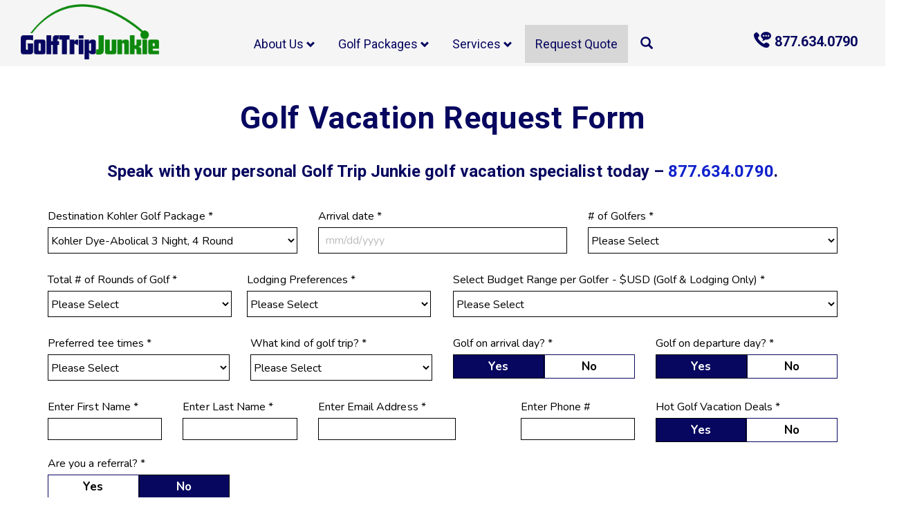

--- FILE ---
content_type: text/html; charset=UTF-8
request_url: https://golftripjunkie.com/request-quote/kohler-dye-abolical
body_size: 15487
content:
<!DOCTYPE html>
<html>
<head>
	<meta http-equiv="X-UA-Compatible" content="IE=edge,chrome=1">

	<meta name="viewport" content="width=device-width, initial-scale=1">

	<meta charset="utf-8"/>
	<meta http-equiv="Content-Type" content="text/html; charset=utf-8">
	<meta http-equiv="content-language" content="en">
	<meta name="mobile-web-app-capable" content="yes">
	<meta name="HandheldFriendly" content="True">

	
	<base href="https://golftripjunkie.com/">
	
	<title> Kohler Dye-Abolical | Custom Golf Package Quote Request | Golf Trip Junkie</title>
	<meta NAME="Keywords" CONTENT="request quote, requeste custom golf package quote">
	<meta NAME="Description" CONTENT=" Kohler Dye-Abolical | Request a complimentary custom-built golf vacation quote from Golf Trip  Junkie for our scenic United States and International golf destinations.">
	
	<link rel="icon" href="https://golftripjunkie.com/frontend/default/images/favicon-32px.png" type="image/x-icon">

		<link rel="canonical" href="https://golftripjunkie.com/request-quote/kohler-dye-abolical"/>

	
	<meta name="google-site-verification" content="EZj4VXbF2tBAK3X2qii0rw4R7T8xclRJQkb31CGfd-A"/>
	<meta property="og:site_name" content="Golf Trip Junkie"/>
	<!-- <meta property="og:title" content="Golf Trip Planning with the Golf Travel Experts – GOLF TRIP JUNKIE"/> -->
	<meta property="og:title" content=" Kohler Dye-Abolical | Custom Golf Package Quote Request | Golf Trip Junkie"/>
	<meta property="og:url" content="https://golftripjunkie.com/request-quote/kohler-dye-abolical"/>
	<meta property="og:type" content="website"/>
	<meta property="og:description" content=" Kohler Dye-Abolical | Request a complimentary custom-built golf vacation quote from Golf Trip  Junkie for our scenic United States and International golf destinations."/>

			<meta property="og:image" content="https://golftripjunkie.com/frontend/default/images/gtj-logo-img.png"/>
	
	<link rel="stylesheet" type="text/css" href="//fonts.googleapis.com/css?family=Nunito:700,400,300|Raleway:700,700i,600i,600,400,500,300i,300|Roboto:400,700,500,300|Material+Icons"/>

	<link rel="stylesheet" href="https://maxcdn.bootstrapcdn.com/bootstrap/3.3.7/css/bootstrap.min.css"
	      integrity="sha384-BVYiiSIFeK1dGmJRAkycuHAHRg32OmUcww7on3RYdg4Va+PmSTsz/K68vbdEjh4u" crossorigin="anonymous">

	<link rel="stylesheet" href="https://cdnjs.cloudflare.com/ajax/libs/bootstrap-material-design/0.5.10/css/bootstrap-material-design.min.css"/>

	<link rel="stylesheet" href="https://cdnjs.cloudflare.com/ajax/libs/bootstrap-material-design/0.5.10/css/ripples.min.css"/>

	<link href="https://cdnjs.cloudflare.com/ajax/libs/font-awesome/4.7.0/css/font-awesome.min.css" rel="stylesheet">

	<link rel="stylesheet" href="https://golftripjunkie.com/frontend/default/css/external-all.min.css"/>

	<link rel="stylesheet" type="text/css" href="https://golftripjunkie.com/frontend/default/css/site.css"/>
	<link rel="stylesheet" type="text/css" href="https://golftripjunkie.com/frontend/default/css/style.css"/>
	<link rel="stylesheet" type="text/css" href="https://golftripjunkie.com/frontend/default/css/responsive.css"/>


	<script src="https://code.jquery.com/jquery-1.12.3.min.js" integrity="sha256-aaODHAgvwQW1bFOGXMeX+pC4PZIPsvn2h1sArYOhgXQ=" crossorigin="anonymous"></script>
	<script src="https://maxcdn.bootstrapcdn.com/bootstrap/3.3.7/js/bootstrap.min.js" integrity="sha384-Tc5IQib027qvyjSMfHjOMaLkfuWVxZxUPnCJA7l2mCWNIpG9mGCD8wGNIcPD7Txa"
	        crossorigin="anonymous"></script>
    <script src="https://golftripjunkie.com/frontend/default/js/bootstrap-datepicker.min.js" crossorigin="anonymous"></script>

    <script src="https://cdnjs.cloudflare.com/ajax/libs/bootstrap-material-design/0.5.10/js/ripples.min.js"></script>
	<script src="https://cdnjs.cloudflare.com/ajax/libs/bootstrap-material-design/0.5.10/js/material.min.js"></script>
	<script type="text/javascript" src="https://momentjs.com/downloads/moment-with-locales.min.js"></script>
	<script type="text/javascript" src="https://cdnjs.cloudflare.com/ajax/libs/moment-timezone/0.5.33/moment-timezone-with-data.min.js"></script>

	<script type="text/javascript" src="https://golftripjunkie.com/frontend/default/js/all-head-scripts.min.js"></script>

	
<!-- Global site tag (gtag.js) - Google Analytics -->
<script async src="https://www.googletagmanager.com/gtag/js?id=G-4CZ2E58JZ4"></script>
<script>
    window.dataLayer = window.dataLayer || [];
    function gtag(){dataLayer.push(arguments);}
    gtag('js', new Date());
    gtag('config', 'G-4CZ2E58JZ4');
</script>


<script type="text/javascript">
setTimeout(function(){var a=document.createElement("script");
var b=document.getElementsByTagName("script")[0];
a.src=document.location.protocol+"//script.crazyegg.com/pages/scripts/0017/2532.js?"+Math.floor(new Date().getTime()/3600000);
a.async=true;a.type="text/javascript";b.parentNode.insertBefore(a,b)}, 1);
</script>	
	
</head>


<body class="request-quote-page">

<!-- Google Tag Manager (noscript) -->
<noscript><iframe src="https://www.googletagmanager.com/ns.html?id=GTM-M9RX7PZ"
height="0" width="0" style="display:none;visibility:hidden"></iframe></noscript>
<!-- End Google Tag Manager (noscript) -->

<script>
window.fbAsyncInit=function(){FB.init({appId:"798926520276427",xfbml:!0,version:"v2.9"}),FB.AppEvents.logPageView()},function(e,n,t){var o,c=e.getElementsByTagName(n)[0];e.getElementById(t)||((o=e.createElement(n)).id=t,o.src="//connect.facebook.net/en_US/sdk.js",c.parentNode.insertBefore(o,c))}(document,"script","facebook-jssdk");
</script>
<div id="fb-root"></div>
<script>(function(d, s, id) {
  var js, fjs = d.getElementsByTagName(s)[0];
  if (d.getElementById(id)) return;
  js = d.createElement(s); js.id = id;
  js.src = "//connect.facebook.net/en_US/sdk.js#xfbml=1&version=v2.9&appId=798926520276427";
  fjs.parentNode.insertBefore(js, fjs);
}(document, 'script', 'facebook-jssdk'));</script>


<script type="text/javascript">

  $(document).ready(function(){

    $('.trigger-map').click(function(){
      $('.sqs-mobile-info-bar-overlay').addClass('active');
      $('.sqs-mobile-info-bar-overlay-content .page-map').show();
	  initMap();
    });

    $('.trigger-hour').click(function(){
      $('.sqs-mobile-info-bar-overlay').addClass('active');
      $('.sqs-mobile-info-bar-overlay-content .sqs-business-hours').show();
    });

    $('.sqs-mobile-info-bar-overlay-close').click(function(){
      $('.sqs-mobile-info-bar-overlay').removeClass('active');
      $('.sqs-mobile-info-bar-overlay-content .page-map').hide();
      $('.sqs-mobile-info-bar-overlay-content .sqs-business-hours').hide();
    });

    $('nav#mobileNavigation .folder').click(function(){
      $('.folder .subnav').toggle();
    });

  });

</script>


<style type="text/css">
  .sqs-mobile-info-bar-overlay.active {
    opacity: 1;
    visibility: visible;
  }
</style>













<div id="site">
	<input type="checkbox" name="mobile-nav-toggle" id="mobileNavToggle" class="mobile-nav-toggle-box hidden"/>

	<div id="overlayNav">
		<div id="mobileNavWrapper" class="nav-wrapper">
			<nav id="mobileNavigation">

				<div class="folder">
					<input type="checkbox" class="folder-toggle-box hidden"/>
					<label for="mobile-folder-toggle-5743091f4d088e1eb6234c8b"
					       class="folder-toggle-label  " onclick
					       data-href="/about">About Us</label>
					<div class="subnav">
						<div class="collection  ">
							<a href="/about-us">About GTJ</a>
						</div>
						<div class="collection ">
							<a href="/corporate-golf-outings">Corporate</a>
						</div>
						<div class="collection ">
							<a href="/testimonials">Testimonials</a>
						</div>
						<div class="collection ">
							<a href="/contact">Contact</a>
						</div>
						<div class="collection ">
							<a href="/news">Read our blog</a>
						</div>
						<div class="collection ">
							<a href="/press">Media & Press</a>
						</div>
					</div>
				</div>

				<div class="collection margin-right ">
					<a href="/top-picks">Top Picks</a>
				</div>

				<div class="collection margin-left ">
					<a href="/golf-vacation-packages">Golf Packages</a>
				</div>

				<div class="collection active">
					<a href="/request-quote">Start Planning</a>
				</div>
				<div class="collection">
					<div class="search-form-mobile ">
						<form method="get" action="/search/" id="top-menu-search-form-mobile">
							<input type="text" id="searchinput-mobile" placeholder="Search" name="q" itemprop="query-input">
							<button id="top-menu-search-mobile" type="submit"><span class="glyphicon glyphicon-search"></span></button>
						</form>
					</div>
				</div>

			</nav>
		</div>
	</div>

	<header id="header" class="header visible-xs" role="banner">
		<div class="header-inner">

			<div id="logoWrapper" class="title-logo-wrapper" data-content-field="site-title">

				<h1 id="logoImage" class="tmpl-loading logo-image">
					<a href="/">
						<img src="https://golftripjunkie.com/frontend/default/images/gtj-logo-img.png" width="221" height="88" alt="Golf Trip Junkie"/>
					</a>
				</h1>
				<script type="application/ld+json">
                    {
                        "@context": "http://schema.org",
                        "@type": "TravelAgency",
                        "name": "Golf Trip Junkie",
                        "description": "Golf Vacation Packages and Planned Golf Outings throughout USA and international golf course destinations available through Golf Trip Junkie.",
                        "image": "https://golftripjunkie.com/uploads/hilton-head-golf-packages-sea-pines-resort-min.jpg",
                        "logo": "https://golftripjunkie.com/frontend/default/images/gtj-logo-img.png",
                        "url": "https://golftripjunkie.com/",
                        "telephone": "+1-877-634-0790",
                        "address": {
                            "@type": "PostalAddress",
                            "streetAddress": "1712 Pioneer Ave., Suite 728",
                            "addressLocality": "Cheyenne",
                            "postalCode": "82001",
                            "addressCountry": "USA",
                            "addressRegion":"WY"
                        },

                        "openingHoursSpecification": {
                            "@type": "OpeningHoursSpecification",
                            "dayOfWeek": ["Monday", "Tuesday", "Wednesday", "Thursday", "Friday", "Saturday", "Sunday"],
                            "opens": "09:00",
                            "closes": "17:00"
                        },

                        "sameAs": [
                            "https://twitter.com/golftripjunkie",
                            "https://www.facebook.com/GolfTripJunkie",
                            "https://www.pinterest.com/golftripjunkie/",
                            "https://www.instagram.com/golf_trip_junkie/",
                            "https://www.linkedin.com/company/golf-trip-junkie/"
                        ],

                        "paymentAccepted": [
                            "USD",
                            "CAD"
                        ],
                        "priceRange": "$$-$$$$",
                        "contactPoint": {
                            "@type": "ContactPoint",
                            "telephone": "+1-877-634-0790",
                            "contactType": "customer service",
                            "areaServed": "US",
                            "name": "Golf Vacation Packages"
                        }
                    }

				</script>
			</div>
			<div class="cearfix"></div>

			<div class="phone visible-xs">
				<a href="tel:+1.877.634.0790">877.634.0790</a>
			</div>

			<label for="mobileNavToggle" class="mobile-nav-toggle-label show-on-scroll-mobile">
				<div class="top-bar"></div>
				<div class="middle-bar"></div>
				<div class="bottom-bar"></div>
			</label>

		</div>

		<div class="scroll-phone">
			<a href="tel:+1.877.634.0790">Tap to call: 877.634.0790</a>
		</div>

	</header>

	<div class="new-header hidden-xs">

		<!-- <div class="search-header ">
			<div class="show-form">
				<a id="search" href="#"><span class="glyphicon glyphicon-search"></span></a>
			</div>
			<div class="search-form">
				<form method="get" action="/search/" id="top-menu-search-form">
					<input type="text" id="searchinput" placeholder="Search" name="q" itemprop="query-input">
					<button id="top-menu-search" type="submit"><span class="glyphicon glyphicon-search"></span></button>
				</form>
			</div>
		</div> -->

		<div class="header-container">

			<div class="logo">
				<a href="/">
					<img src="frontend/default/images/gtj-logo-img.png" width="200" height="80" class="img-responsive hide-scroll">
					<img src="frontend/default/images/gtj-logo-scroll.png" width="180" height="39" class="img-responsive show-scroll">
					<span>golf vacation specialist since 2004</span>
				</a>
			</div>

			<div class="phone-no">
				<a href="tel:+1.877.634.0790"><img src="frontend/default/images/header-phone-icon.png" width="25" height="23"> 877.634.0790</a>
			</div>

			<div class="menu">
				<ul>
					<li class="relative ">
						<a>About Us <span class="glyphicon glyphicon-chevron-down"></span></a>
						<ul class="submenu">
							<li class="">
								<a href="/about-us">About GTJ</a>
							</li>
							<li class="">
								<a href="/press">Media & Press</a>
							</li>
							<li class="">
								<a href="/custom-built-golf-packages">Custom Golf Vacations</a>
							</li>
							<li class="">
								<a href="/testimonials">Testimonials</a>
							</li>
							<li class="">
								<a href="/contact">Contact</a>
							</li>
							<li class="">
								<a href="/news">Articles and Insights</a>
							</li>
						</ul>
					</li>

					<li class="">
						<a href="/golf-vacation-packages">Golf Packages <span class="glyphicon glyphicon-chevron-down"></span></a>
						<ul class="submenu menu-package">
							<div class="flex">
								<li>
									<label><img data-src="frontend/default/images/flags/Flag_of_Arizona.svg.png" width="40" height="27" >Arizona</label>
									<a href="/scottsdale-golf-packages" class="bold">Phoenix &amp; Scottsdale</a>
								</li>
								<li>
									<label><img data-src="frontend/default/images/flags/Flag_of_California.svg.png" width="40" height="27" >California</label>
									<a href="/palm-springs-golf-packages" class="bold">Palm Springs</a>
									<a href="/pebble-beach-golf-packages" class="bold">Pebble Beach Resorts®</a>
								</li>
								<li>
									<label><img data-src="frontend/default/images/flags/150px-Flag_of_Florida.svg.png" width="40" height="27" >Florida</label>
									<!-- <a href="/streamsong-golf-packages" class="bold">Streamsong Resort</a> -->
									<a href="/orlando-golf-packages" class="bold">Orlando</a>
									<a href="/tampa-golf-packages" class="bold">Innisbrook Resort (Tampa)</a>
									<a href="/pga-national-golf-packages">PGA National Resort</a>
									<a href="/jacksonville-golf-packages" class="bold">Sawgrass, Jacksonville, St. Augustine</a>
									<a href="/miami-golf-packages">Miami</a>
									<!-- <a href="/hammock-beach-golf">Hammock Beach Resort</a> -->
								</li>
								<!-- <li>
									<label><img data-src="frontend/default/images/flags/Flag_of_Georgia_(U.S._state).svg.png" width="40" height="27" >Georgia</label>
									<a href="/sea-island-golf-packages">Sea Island Resort</a>
									<a href="/masters-golf-packages">Masters</a>
								</li> -->
								<li>
									<label><img data-src="frontend/default/images/flags/Flag_of_Nevada.svg.png" width="40" height="27" >Nevada</label>
									<a href="/las-vegas-golf-packages">Las Vegas</a>
								</li>
								<li>
									<label><img data-src="frontend/default/images/flags/Flag_of_North_Carolina.svg.png" width="40" height="27" >North Carolina</label>
									<a href="/pinehurst-golf-packages" >Pinehurst Resort</a>
									<a href="/sandhills-golf-packages" class="bold">Sandhills</a>
								</li>
								<li>
									<label><img data-src="frontend/default/images/flags/150px-Flag_of_South_Carolina.svg.png" width="40" height="27" >South Carolina</label>
									<a href="/barefoot-golf">Barefoot Resort (Myrtle Beach)</a>
									<!-- <a href="/charleston-golf-packages">Charleston </a> -->
									<a href="/hilton-head-golf-packages">Hilton Head</a>
									<a href="/kiawah-island-golf-packages" class="bold">Kiawah Island Resort</a>
									<!-- <a href="/sea-pines-resort-golf-packages" class="bold">Sea Pines Resort</a> -->
								</li>
								<li>
									<label><img data-src="frontend/default/images/flags/150px-Flag_of_Texas.svg.png" width="40" height="27" >Texas</label>
									<a href="/horseshoe-bay-golf-packages" class="bold">Austin - Horseshoe Bay Resort</a>
									<a href="/san-antonio-golf-packages">San Antonio</a>
								</li>
								<li>
									<label><img data-src="frontend/default/images/flags/Flag_of_Utah.png" width="40" height="27" >Utah</label>
									<a href="/st-george-golf-packages" class="bold">St. George</a>
								</li>
								<li>
									<label><img data-src="frontend/default/images/flags/Flag_of_Virginia.svg.png" width="40" height="27" >Virginia</label>
									<a href="/williamsburg-golf-packages">Williamsburg</a>
								</li>
								<li>
									<label><img data-src="frontend/default/images/flags/150px-Flag_of_Wisconsin.svg.png" width="40" height="27" >Wisconsin</label>
									<a href="/kohler-golf-packages">Destination Kohler</a>
								</li>
								<li>
									<label><img data-src="frontend/default/images/flags/scotland-flag.png" width="40" height="27" >Scotland</label>
									<a href="/scotland-golf-packages">Scotland</a>
								</li>
								<li>
									<label><img data-src="frontend/default/images/flags/irland-flag.jpg" width="40" height="27" >Ireland</label>
									<a href="/ireland-golf-packages">Ireland</a>
								</li>
								<li>
									<label><img data-src="frontend/default/images/flags/doflag.png" width="40" height="27" >Dominican Republic</label>
									<a href="/casa-de-campo-golf-packages" class="bold">Casa de Campo Resort</a>
								</li>
								<!-- <li>
									<label><img data-src="frontend/default/images/flags/baflag.png" width="40" height="27" >Bahamas</label>
									<a href="/bahamas-golf-packages">Grand Lucayan Resort</a>
								</li> -->
							</div>
						</ul>
					</li>

					<!-- <li class="">
						<a href="/top-picks">Top Picks <span class="glyphicon glyphicon-chevron-down"></span></a>
						<ul class="submenu">
							<li class="">
								<a href="/top-picks">Sean's Top Picks</a>
							</li>
							<li class="">
								<a href="https://golftripjunkie.com/news?categ=29">#AskSean Articles</a>
							</li>
						</ul>
					</li> -->

					<!-- <li class="">
						<a href="/corporate-golf-outings">Corporate</a>
					</li> -->

					<li class="relative ">
						<a>Services <span class="glyphicon glyphicon-chevron-down"></span></a>
						<ul class="submenu">
							<li class="">
								<a href="/corporate-golf-outings">Corporate</a>
							</li>
							<li class="">
								<a href="/bucket-list-golf-packages">Bucket List</a>
							</li>
							<li class="">
								<a href="/bachelor-golf-packages">Bachelor</a>
							</li>
							<li class="">
								<a href="/ladies-golf-packages">Ladies</a>
							</li>
							<li class="">
								<a href="/birthday-golf-packages">Birthday</a>
							</li>
						</ul>
					</li>

					<li class="active">
						<a href="/request-quote">Request Quote</a>
					</li>

					<li >
						<a id="search" ><span class="glyphicon glyphicon-search"></span></a>
						<div class="search-form">
							<form method="get" action="/search/" id="top-menu-search-form">
								<input type="text" id="searchinput" placeholder="Search" name="q" itemprop="query-input">
								<button id="top-menu-search" type="submit"><span class="glyphicon glyphicon-search"></span></button>
							</form>
						</div>
					</li>

				</ul>
			</div>

		</div>
	</div>

	<div id="siteWrapper" class="clearfix">

		<div class="breadcrumbs" >
			<ul class="breadcrumb"> 
			<li>
				  <a href="/">
					<span>Home</span>
				  </a>					
			</li> 		
							<li>
											<span>Golf Vacation Request Form</span>
									</li>
						</ul>
	</div>
<script type="application/ld+json">
	{
	  	"@context": "http://schema.org",
	  	"@type": "BreadcrumbList",
	  	"itemListElement": [{
			"@type": "ListItem",
				"position": 1,
				"item": {
				  	"@id": "https://golftripjunkie.com/",
				  	"name": "Home"
				}
		  	}
		  				  					  	,{
						"@type": "ListItem",
						"position": 2,
						"item": {
						  	"@id": "https://golftripjunkie.com/request-quote",
						  	"name": "Golf Vacation Request Form"
						}
				  	}
								  	]
	}
</script>
		<main id="page" class="main" role="main">
			<div id="content" class="main-content">
				<div class="container-fluid request-form-content">
    <h1 class="package-title">Golf Vacation Request Form</h1>

    <div class="hidden-xs">
        <div class="sqs-block code-block sqs-block-code">
            <div class="sqs-block-content"><b>
                    <center><font size="5" ;="" font="" color="#070760" style="line-height:1.4" face="roboto">Speak with
                            your personal Golf Trip Junkie golf vacation specialist today – <a
                                    href="tel:+1.877.634.0790">877.634.0790</a>.</font></center>
                </b>
            </div>
        </div>
    </div>

    <div class="row sqs-row" id="">
        <div class="col-xs-12 col-sm-12 col-md-12">
            <div class="home-request-form top-request-form request-form-all">
                <form method="post" name="headerTravelDates" id="homepagePlanner">
                    <!-- <h3>Plan Your Golf Vacation</h3> -->
                    <div class="step1">
                        <!-- <h4>Plan a Golf Vacation </h4> -->
                        <div class="row">
                            <div class="col-xs-12 col-sm-12 col-md-4">
                                                                    <div class="package_item_destination">
                                        <div class="">
                                            <div id="destination-package_item-container">
                                                                                                <label>Destination Kohler Golf Package                                                    *</label>
                                                <div class="input-group-1">
                                                    <input type="hidden" name="golf_package_destination"
                                                           value="Destination Kohler Golf Package"/>
                                                    <select tabindex="1" name="pDestination" id="pDestination" class="form-control" 
                                                            onchange="changePackage();">
                                                        <option value="" disabled=disabled                                                                class="Destination Kohler Golf Package"
                                                                data-sefid="0">
                                                            Select Destination Kohler Golf Package</option>
                                                        <option value="Create Custom Destination Kohler Golf Package"
                                                                class="Destination Kohler Golf Package"
                                                                data-sefid="custom">Create
                                                            Custom Destination Kohler Golf Package </option>
                                                                                                                    <option value=" Kohler Dye-Abolical 3 Night, 4 Round " selected                                                                    data-sefid="kohler-dye-abolical"
                                                                    class="kohler-dye-abolical"> Kohler Dye-Abolical 3 Night, 4 Round </option>
                                                                                                                        <option value="Ultimate Buddies 3 Night, 4 Round "                                                                     data-sefid="ultimate-buddies"
                                                                    class="ultimate-buddies">Ultimate Buddies 3 Night, 4 Round </option>
                                                                                                                </select>
                                                    <script type="text/javascript">
                                                        function changePackage() {
                                                            var item_sefid = $('#pDestination').find(':selected').data('sefid');
                                                            if (item_sefid != '0' && item_sefid != 'custom') {
                                                                window.location = "https://golftripjunkie.com/request-quote/" + item_sefid;
                                                            } else {
                                                                $('#departure-date-selection').show();
                                                                $('#arrival-date-selection').addClass('input-group');
                                                                $('.total_nr_rounds').show();
                                                                $('.multiple_courses').show();
                                                            }
                                                        }

                                                        $(function () {
                                                            var item_value = $('#pDestination').find(':selected').val();
                                                            if (item_value.indexOf('Night') !== -1) {
                                                                $('#departure-date-selection').hide();
                                                                $('#arrival-date-selection').removeClass('input-group');
                                                            } else {
                                                                $('#departure-date-selection').show();
                                                                $('#arrival-date-selection').addClass('input-group');
                                                            }
                                                        });
                                                    </script>
                                                </div>
                                            </div>
                                        </div>
                                    </div>
                                

                            </div>

                            <div class="col-xs-12 col-sm-12 col-md-4">
                                <div class="">
                                    <div class="input-group date-input" id="arrival-date-selection">
                                        <label for="arrival-date">Arrival date *</label>
                                        <input tabindex="2" type="text" name="pArrivalDate" class="form-control"
                                               id="arrival-date-2" placeholder="mm/dd/yyyy" value="">
                                    </div>
                                    <div class="input-group date-input" id="departure-date-selection"
                                         style="display:none;">
                                        <label for="departure-date">Departure date *</label>
                                        <input tabindex="3" type="text" name="pDepartureDate" class="form-control"
                                               id="departure-date-2" placeholder="mm/dd/yyyy" value="">
                                    </div>
                                </div>
                            </div>
                            <script type="text/javascript">
                                $(document).ready(function () {
                                    $('#departure-date-2').bootstrapMaterialDatePicker({
                                        switchOnClick: true,
                                        format: 'MM/DD/YYYY',
                                        weekStart: 0,
                                        time: false,
                                        minDate: moment()
                                    }).on('change', function (e, date) {
                                        // $('#departure-date-2').focus();
                                    });
                                    $('#arrival-date-2').bootstrapMaterialDatePicker({
                                        switchOnClick: true,
                                        format: 'MM/DD/YYYY',
                                        weekStart: 0,
                                        time: false,
                                        minDate: moment()
                                    }).on('change', function (e, date) {
                                        $('#departure-date-2').bootstrapMaterialDatePicker('setMinDate', date);
                                        // $('#arrival-date-2').focus();
                                    });

                                    $('.dtp-actual-year').unbind('click');
                                });
                            </script>
                           
                            <div class="col-xs-12 col-sm-6 col-md-4">
                                <label for="destinationSelectList"># of Golfers *</label>
                                <select tabindex="4" name="numbers_golfers" class="form-control validate[required]"
                                        id="numbers_golfers">
                                    <option value=""> Please Select</option>
                                    <option value="1 golfers"> 1 golfers</option>
                                    <option value="2 golfers"> 2 golfers</option>
                                    <option value="3 golfers"> 3 golfers</option>
                                    <option value="4 golfers"> 4 golfers</option>
                                    <option value="5 golfers"> 5 golfers</option>
                                    <option value="6 golfers"> 6 golfers</option>
                                    <option value="7 golfers"> 7 golfers</option>
                                    <option value="8 golfers"> 8 golfers</option>
                                    <option value="9 golfers"> 9 golfers</option>
                                    <option value="10 golfers"> 10 golfers</option>
                                    <option value="11 golfers"> 11 golfers</option>
                                    <option value="12 golfers"> 12 golfers</option>
                                    <option value="13 golfers"> 13 golfers</option>
                                    <option value="14 golfers"> 14 golfers</option>
                                    <option value="15 golfers"> 15 golfers</option>
                                    <option value="16 golfers"> 16 golfers</option>
                                    <option value="17 golfers"> 17 golfers</option>
                                    <option value="18 golfers"> 18 golfers</option>
                                    <option value="19 golfers"> 19 golfers</option>
                                    <option value="20 golfers"> 20 golfers</option>
                                    <option value="21 golfers"> 21 golfers</option>
                                    <option value="22 golfers"> 22 golfers</option>
                                    <option value="23 golfers"> 23 golfers</option>
                                    <option value="24 golfers"> 24 golfers</option>
                                    <option value="25 golfers"> 25 golfers</option>
                                    <option value="26 golfers"> 26 golfers</option>
                                    <option value="27 golfers"> 27 golfers</option>
                                    <option value="28 golfers"> 28 golfers</option>
                                    <option value="29 golfers"> 29 golfers</option>
                                    <option value="30 golfers"> 30 golfers</option>
                                    <option value="31 golfers"> 31 golfers</option>
                                    <option value="32 golfers"> 32 golfers</option>
                                    <option value="33 golfers"> 33 golfers</option>
                                    <option value="34 golfers"> 34 golfers</option>
                                    <option value="35 golfers"> 35 golfers</option>
                                    <option value="36 golfers"> 36 golfers</option>
                                    <option value="37 golfers"> 37 golfers</option>
                                    <option value="38 golfers"> 38 golfers</option>
                                    <option value="39 golfers"> 39 golfers</option>
                                    <option value="40 golfers"> 40 golfers</option>
                                    <option value="41 golfers"> 41 golfers</option>
                                    <option value="42 golfers"> 42 golfers</option>
                                    <option value="43 golfers"> 43 golfers</option>
                                    <option value="44 golfers"> 44 golfers</option>
                                    <option value="45 golfers"> 45 golfers</option>
                                    <option value="46 golfers"> 46 golfers</option>
                                    <option value="47 golfers"> 47 golfers</option>
                                    <option value="48 golfers"> 48 golfers</option>
                                </select>
                            </div>
                        </div>
                    </div>
                    <div class="step2">
                        <div class="row">
                            <div class="col-xs-12 col-sm-6 col-md-6">
                                <div class="">
                                    <div class="input-group input-half">
                                        <label>Total # of Rounds of Golf *</label>
                                        <select tabindex="5"
                                                class="form-control form-dropdown validate[required] form-validation-error"
                                                required="" name="number_rounds" id="number_rounds">
                                            <option value=""> Please Select</option>
                                            <option value="1"> 1</option>
                                            <option value="2"> 2</option>
                                            <option value="3"> 3</option>
                                            <option value="4"> 4</option>
                                            <option value="5"> 5</option>
                                            <option value="6"> 6</option>
                                            <option value="7"> 7</option>
                                            <option value="8"> 8</option>
                                            <option value="9"> 9</option>
                                            <option value="10"> 10</option>
                                            <option value="11"> 11</option>
                                            <option value="12"> 12</option>
                                            <option value="13"> 13</option>
                                            <option value="14"> 14</option>
                                            <option value="As many as humanly possible!"> As many as humanly possible!
                                            </option>
                                        </select>
                                    </div>
                                    <div class="input-group input-half">
                                        <label>Lodging Preferences *</label>
                                                                                <select tabindex="5"
                                                class="form-control form-dropdown validate[required] form-validation-error"
                                                required="" name="preferred_lodging" id="preferred_lodging">
                                            <option value=""> Please Select</option>
                                                                                                    ?>
                                                        <option class="most-popular" value="The American Club"> The American Club - Most Popular</option>
                                                                                                                ?>
                                                        <option class="most-popular" value="The Inn on Woodlake"> The Inn on Woodlake - Most Popular</option>
                                                                                                                ?>
                                                        <option class="" value="Carriage House"> Carriage House</option>
                                                                                                                ?>
                                                        <option class="" value="Sandhill"> Sandhill</option>
                                                                                                                ?>
                                                        <option class="" value="No Preference"> No Preference</option>
                                                                                                                                            </select>
                                    </div>
                                </div>
                            </div>
                            <div class="col-xs-12 col-sm-6 col-md-6">
                                <div class="">
                                    <div>
                                        <label>Select Budget Range per Golfer - $USD (Golf & Lodging Only) *</label>
                                        <select tabindex="6"
                                                class=" form-control form-dropdown validate[required] form-validation-error"
                                                required="" name="budger_range" id="budger_range">
                                            <option value=""> Please Select</option>
                                            <option value="Less than $500"> Less than $500</option>
                                            <option value="$500 to $749"> $500 to $749</option>
                                            <option value="$750 to $999"> $750 to $999</option>
                                            <option value="$1,000 to $1,249"> $1,000 to $1,249</option>
                                            <option value="$1,250 to $1,499"> $1,250 to $1,499</option>
                                            <option value="$1,500 to $1,749"> $1,500 to $1,749</option>
                                            <option value="$1,750 to $1,999"> $1,750 to $1,999</option>
                                            <option value="$2,000 to $2,249"> $2,000 to $2,249</option>
                                            <option value="$2,250 to $2,499"> $2,250 to $2,499</option>
                                            <option value="$2,500 to $2,749"> $2,500 to $2,749</option>
                                            <option value="$2,750 to $2,999"> $2,750 to $2,999</option>
                                            <option value="$3,000 to $3,249"> $3,000 to $3,249</option>
                                            <option value="$3,250 to $3,499"> $3,250 to $3,499</option>
                                            <option value="$3,500 to $3,749"> $3,500 to $3,749</option>
                                            <option value="$3,750 to $3,999"> $3,750 to $3,999</option>
                                            <option value="$4,000 to $4,249"> $4,000 to $4,249</option>
                                            <option value="$4,250 to $4,449"> $4,250 to $4,449</option>
                                            <option value="$4,500 to $4,749"> $4,500 to $4,749</option>
                                            <option value="$4,750 to $4,999"> $4,750 to $4,999</option>
                                            <option value="$5,000 to $5,249"> $5,000 to $5,249</option>
                                            <option value="$5,250 to $5,449"> $5,250 to $5,449</option>
                                            <option value="$5,500 to $5,749"> $5,500 to $5,749</option>
                                            <option value="$5,750 to $5,999"> $5,750 to $5,999</option>
                                            <option value="$6,000 to $6,249"> $6,000 to $6,249</option>
                                            <option value="$6,250 to $6,449"> $6,250 to $6,449</option>
                                            <option value="$6,500 to $6,749"> $6,500 to $6,749</option>
                                            <option value="$6,750 to $6,999"> $6,750 to $6,999</option>
                                            <option value="$7,000+"> $7,000+</option>
                                        </select>
                                    </div>
                                </div>
                            </div>

                            <div class="clearfix"></div>
                        </div>
                    </div>
                    <div class="step3">
                        <div class="row">
                            <div class="col-xs-12 col-sm-6 col-md-3">
                                <div class="">
                                    <div class="">
                                        <label>Preferred tee times *</label>
                                        <select tabindex="7" name="teatime" class=" form-control required">
                                            <option value=""/>Please Select</option>
                                            <option value="Early Morning"/>Early Morning</option>
                                            <option value="Mid-to-Late Morning"/>Mid-to-Late Morning</option>
                                            <option value="Early Afternoon"/>Early Afternoon</option>
                                            <option value="Mid-to-Late Afternoon"/>Mid-to-Late Afternoon</option>
                                            <option value="36 Holes"/>36 Holes</option>
                                            <option value="No Preference"/>No Preference</option>
                                        </select>
                                    </div>
                                </div>
                            </div>
                            <div class="col-xs-12 col-sm-6 col-md-3">
                                <div class="">
                                    <label>What kind of golf trip? *</label>
                                    <div>
                                        <div class="">
                                            <select tabindex="8" class="form-control required" name="kindgolftrip">
                                                <option value=""/>
                                                Please Select</option>
                                                <option value="Buddies"/>
                                                Buddies</option>
                                                <option value="Couples"/>
                                                Couples</option>
                                                <option value="Ladies"/>
                                                Ladies</option>
                                                <option value="Corporate" />
                                                Corporate</option>
                                            </select>
                                        </div>
                                    </div>
                                </div>
                            </div>
                            <div class="col-xs-12 col-sm-6 col-md-3">
                                <div class="golf-on-arrival-day-container">
                                    <label>Golf on arrival day? *</label>
                                    <div class="input-group full-width">
                                        <input type="hidden" name="golfarrival" aria-label="" value="yes"/>
                                        <div class="radio-buttons">
                                            <a class="active" id="golfarrival_yes"
                                               onclick="selectFlipCheckbox('yes','golfarrival'); return false;">yes</a>
                                            <a id="golfarrival_no"
                                               onclick="selectFlipCheckbox('no','golfarrival'); return false;">no</a>
                                        </div>
                                    </div>
                                </div>
                            </div>
                            <div class="col-xs-12 col-sm-6 col-md-3">
                                <div class=" golf-on-departure-day-container">
                                    <label>Golf on departure day? *</label>
                                    <div class="input-group full-width">
                                        <input type="hidden" name="golfdeparture" aria-label="" value="yes"/>
                                        <div class="radio-buttons">
                                            <a class="active" id="golfdeparture_yes"
                                               onclick="selectFlipCheckbox('yes','golfdeparture'); return false;">yes</a>
                                            <a id="golfdeparture_no"
                                               onclick="selectFlipCheckbox('no','golfdeparture'); return false;">no</a>
                                        </div>
                                    </div>
                                </div>
                            </div>

                            <div class="clearfix"></div>
                            <script type="text/javascript">
                                $(document).ready(function () {
                                    $('.home-request-form form .radio-buttons button').click(function () {
                                        $(this).toggleClass('active');
                                        $(this).siblings().toggleClass('active');
                                    });
                                });

                            </script>
                        </div>
                    </div>
                    <div class="step4">
                        <div class="row">
                            <div class="col-xs-12 col-sm-6 col-md-2">
                                <div class="">
                                    <label>Enter First Name *</label>
                                    <input tabindex="9" style="width: 100%; border-radius: 0;" type="text"
                                           class="required" name="firstname" id="firstname"/>
                                </div>
                            </div>
                            <div class="col-xs-12 col-sm-6 col-md-2">
                                <div class="">
                                    <label>Enter Last Name *</label>
                                    <input tabindex="10" style="width: 100%; border-radius: 0;" type="text"
                                           class="required" name="lastname" id="lastname"/>
                                </div>
                            </div>
                            <div class="col-xs-12 col-sm-6 col-md-3">
                                <div class="">
                                    <label>Enter Email Address *</label>
                                    <input tabindex="11" type="email" class="full required" name="email" id="email"/>
                                </div>
                            </div>
                            <div class="col-xs-12 col-sm-6 col-md-2">
                                <div class="">
                                    <label>Enter Phone #</label>
                                    <input tabindex="12" style="width: 100%; border-radius: 0;" type="text"
                                           name="phone_number">
                                </div>
                            </div>

                            <div class="col-xs-12 col-sm-6 col-md-3">
                                <div class="">
                                    <label>Hot Golf Vacation Deals *</label>
                                    <input type="hidden" name="hotdeal" aria-label="" value="yes"/>
                                    <div class="radio-buttons ">
                                        <a class="active" id="hotdeal_yes"
                                           onclick="selectFlipCheckbox('yes','hotdeal'); return false;">yes</a>
                                        <a id="hotdeal_no" onclick="selectFlipCheckbox('no','hotdeal'); return false;">no</a>
                                    </div>
                                </div>
                            </div>

                            <div class="col-xs-12 col-sm-6 col-md-3">
                                <div class="">
                                    <label>Are you a referral? *</label>
                                    <input type="hidden" name="referral" aria-label="" value="no"/>
                                    <div class="radio-buttons ">
                                        <a id="referral_yes" onclick="selectFlipCheckbox('yes','referral'); $('#show_referral_name').show(); return false;">yes</a>
                                        <a class="active" id="referral_no" onclick="selectFlipCheckbox('no','referral'); $('#show_referral_name').hide(); return false;">no</a>
                                    </div>
                                </div>
                            </div>
                            <div class="col-xs-12 col-sm-6 col-md-9" id="show_referral_name" style="display:none;">
                                <div class="">
                                    <label>Full name for who referred you</label>
                                    <input tabindex="10" style="width: 100%; border-radius: 0;" type="text" name="name_referral" />
                                </div>
                            </div>
                        
                            <div class="clearfix"></div>
                            <div class="col-xs-12 col-sm-12 col-md-12 space-above-20">
                                <div class="">
                                    <label>Anything else we should know?</label>
                                    <textarea tabindex="13" name="additional_info"
                                              placeholder="Our travel dates are/aren't flexible, we would like to play these golf courses, this lodging, etc."></textarea>
                                </div>
                            </div>
                            <div class="clearfix"></div>
                            <div class="col-xs-12 space-above-20">
                                <div class="button-container">
                                    <button tabindex="14" type="button" name="planner-button" id="planner-button"
                                            class="button form-submit-button" style="max-width: 100%;"
                                            onclick="topQuoteFormGotoStep5();">Submit &raquo;
                                    </button>
                                </div>
                                <script type="text/javascript">
                                    function topQuoteFormGotoStep5() {
                                        var form = $("#homepagePlanner");
                                        form.validate({
                                            ignore: ':hidden',
                                            rules: {
                                                pDestination: {
                                                    required: true
                                                },
                                                pArrivalDate: {
                                                    required: true
                                                },
                                                pDepartureDate: {
                                                    required: true
                                                },
                                                numbers_golfers: {
                                                    required: true
                                                },
                                                number_rounds: {
                                                    required: true
                                                },
                                                preferred_lodging: {
                                                    required: true
                                                },
                                                budger_range: {
                                                    required: true
                                                },
                                                teatime: {
                                                    required: true
                                                },
                                                kindgolftrip: {
                                                    required: true
                                                },
                                                golfarrival: {
                                                    required: true
                                                },
                                                golfdeparture: {
                                                    required: true
                                                },
                                                firstname: {
                                                    required: true
                                                },
                                                lastname: {
                                                    required: true
                                                },
                                                email: {
                                                    required: true,
                                                    email: true
                                                },
                                                hotdeal: {
                                                    required: true
                                                }
                                            },
                                            errorPlacement: function (error, element) {
                                                if (element.attr("type") == "radio") {
                                                    error.insertAfter(element.parent().parent());
                                                } else {
                                                    error.insertAfter(element);
                                                }
                                            }
                                        });

                                        if (form.valid() == true) {
                                            $('#homepagePlanner .form-submit-button').text('Sending...');
                                            $('#homepagePlanner .form-submit-button').css('opacity', '0.5');
                                            $('#homepagePlanner .form-submit-button').fadeOut(1000);
                                            form.submit();
                                        }

                                    }
                                </script>
                            </div>
                        </div>
                    </div>
                    <input type="hidden" name="action" value="send-new-request-quote-form">
                    <input type="hidden" name="from" value="innerpage">
                    <p class="antispam" style="display: none;"><input type="text" name="data[url]"/></p>
                </form>
            </div>

            <script type="text/javascript">
                function selectFlipCheckbox(value, id) {
                    if (value == 'yes') {
                        $('#' + id + '_yes').addClass('active');
                        $('#' + id + '_no').removeClass('active');
                    } else {
                        $('#' + id + '_yes').removeClass('active');
                        $('#' + id + '_no').addClass('active');
                    }
                    $('input[name=' + id + ']').val(value);
                }
            </script>

        </div>

        <div class="col-xs-12 col-sm-12 hide">
            <div class="sqs-block gallery-block sqs-block-gallery"
                 data-block-json="{&quot;hSize&quot;:null,&quot;floatDir&quot;:null,&quot;methodOption&quot;:&quot;existing&quot;,&quot;existingGallery&quot;:&quot;58055a6a20099efa039cb310&quot;,&quot;show-meta-basic&quot;:true,&quot;design&quot;:&quot;stacked&quot;,&quot;aspectRatio&quot;:null,&quot;auto-crop&quot;:true,&quot;square-thumbs&quot;:true,&quot;show-meta&quot;:true,&quot;collectionId&quot;:&quot;58055a6a20099efa039cb310&quot;,&quot;existingGalleryId&quot;:&quot;58055a6a20099efa039cb310&quot;,&quot;vSize&quot;:null}"
                 data-block-type="8" id="">
                <div class="sqs-block-content" id="">
                    <div class="   sqs-gallery-container   sqs-gallery-block-stacked   sqs-gallery-block-show-meta   clear"
                         id="">
                        <div class="sqs-gallery" id="">
                            <div class="image-wrapper sqs-active-slide" id="" data-type="image">
                                <a href="/why-choose-us" id="">
                                    <noscript><img src="frontend/default/images/why+choose+golf+trip+junkie.gif"
                                                   alt="why choose golf trip junkie.gif"/></noscript>
                                    <img class="thumb-image loaded"
                                         data-src="frontend/default/images/why+choose+golf+trip+junkie.gif"
                                         data-image="frontend/default/images/why+choose+golf+trip+junkie.gif"
                                         data-image-dimensions="385x600" data-image-focal-point="0.5,0.5"
                                         data-load="false" data-image-id="58055ab620099efa039cb749" data-type="image"
                                         alt="why choose golf trip junkie.gif"
                                         src="frontend/default/images/why+choose+golf+trip+junkie.gif?format=500w"
                                         data-image-resolution="500w">
                                </a>
                            </div>
                        </div>
                    </div>
                </div>
            </div>

        </div>
    </div>
    <div class="clearfix"></div>


    <div class="request-list">
        <div class="col-xs-12">
            <h2>why book with golf trip junkie?</h2>
            <ul>
                <li>
                    <b>genuine personal touch</b> -
                    Every step of the way, you will receive the first-class personal attention you deserve.
                </li>
                <li>
                    <b>save time & money</b> -
                    Sit back and relax while we plan your golf getaway, with great savings along the way.
                </li>
                <li>
                    <b>all in the details</b> -
                    We leave no stone unturned.
                </li>
                <li>
                    <b>dependable</b> -
                    Reliability and consistent effort never compromised.
                </li>
                <li>
                    <b>knowledgeable</b> -
                    We know golf vacations.
                </li>
                <li>
                    <b>we love what we do</b> -
                    Transferring passion into each golf holiday we plan is what we do. No exceptions!
                </li>
            </ul>

            <a href="/about-us" class="green-btn">learn more</a>
        </div>
    </div>
    <div class="clearfix"></div>
    <br><br>

    
    <div class="sqs-block html-block sqs-block-html" >
        <div class="sqs-block-content"><h2 class="text-align-center">Customer Testimonials</h2>
        </div>
    </div>

    <div class="testimonials-page-slider-new testimonials-slider-home" style="margin-bottom: 0;">
        <div class="flex-direction-nav">
            <div class="flex-prev"><span class="glyphicon glyphicon-menu-left"></span> </div>
            <div class="flex-next"><span class="glyphicon glyphicon-menu-right"></span> </div>
        </div>
        <div class="owl-carousel owl-theme">
                                <div class="item">
                        <div class="box">
                            <div class="video" >
                                <div class="youtube" rel="qtUfnUnlBOM" data-q="hq" data-embed="qtUfnUnlBOM">
                                    <div class="play-button"></div>
                                                                            <img class="owl-lazy" data-src="https://img.youtube.com/vi/qtUfnUnlBOM/mqdefault.jpg" width="800" height="450" >
                                                                        
                                </div>
                            </div>
                            <div class="overlay">
                                <!-- <p class="title"></p> -->
                                <!-- <p class="short_desc desc short_desc355">Our trip to Sawgrass Resort was unforgettable. The courses were immaculate, and the experience brought us closer together. Thanks to Golf Trip Junkie for organizing such a memorable father-son...<a href="#" onclick="$('.short_desc355').hide(); $('.long_desc_355').show(); return false;">Read more</a></p> -->
                                <!-- <p class="long_desc desc long_desc_355" style="display: none;">Our trip to Sawgrass Resort was unforgettable. The courses were immaculate, and the experience brought us closer together. Thanks to Golf Trip Junkie for organizing such a memorable father-son getaway.<a href="#" onclick="$('.short_desc355').show(); $('.long_desc_355').hide(); return false;">Read less</a></p> -->
                                <p class="author">
                                    Bill B.  - <b>Group of 2 golfers</b>                                </p>
                                <div class="resort">Sawgrass Resort, FL</div>
                                <!-- <div class="stars">
                                    <span class="glyphicon glyphicon-star"></span>
                                    <span class="glyphicon glyphicon-star"></span>
                                    <span class="glyphicon glyphicon-star"></span>
                                    <span class="glyphicon glyphicon-star"></span>
                                    <span class="glyphicon glyphicon-star"></span>
                                </div> -->
                            </div>
                        </div>
                    </div>
                                    <div class="item">
                        <div class="box">
                            <div class="video" >
                                <div class="youtube" rel="VyVJHb_ZUWk" data-q="hq" data-embed="VyVJHb_ZUWk">
                                    <div class="play-button"></div>
                                                                            <img class="owl-lazy" data-src="https://img.youtube.com/vi/VyVJHb_ZUWk/mqdefault.jpg" width="800" height="450" >
                                                                        
                                </div>
                            </div>
                            <div class="overlay">
                                <!-- <p class="title"></p> -->
                                <!-- <p class="short_desc desc short_desc356">Playing at Sawgrass was a dream come true. The courses and top-notch service made for an incredible trip. We couldn't have asked for a better bonding experience.<a href="#" onclick="$('.short_desc356').hide(); $('.long_desc_356').show(); return false;">Read more</a></p> -->
                                <!-- <p class="long_desc desc long_desc_356" style="display: none;">Playing at Sawgrass was a dream come true. The courses and top-notch service made for an incredible trip. We couldn't have asked for a better bonding experience.<a href="#" onclick="$('.short_desc356').show(); $('.long_desc_356').hide(); return false;">Read less</a></p> -->
                                <p class="author">
                                    James B.  - <b>Group of 2 golfers</b>                                </p>
                                <div class="resort">Sawgrass Resort, FL</div>
                                <!-- <div class="stars">
                                    <span class="glyphicon glyphicon-star"></span>
                                    <span class="glyphicon glyphicon-star"></span>
                                    <span class="glyphicon glyphicon-star"></span>
                                    <span class="glyphicon glyphicon-star"></span>
                                    <span class="glyphicon glyphicon-star"></span>
                                </div> -->
                            </div>
                        </div>
                    </div>
                                    <div class="item">
                        <div class="box">
                            <div class="video" >
                                <div class="youtube" rel="Z9JTs6IKp6Y" data-q="hq" data-embed="Z9JTs6IKp6Y">
                                    <div class="play-button"></div>
                                                                            <img class="owl-lazy" data-src="https://img.youtube.com/vi/Z9JTs6IKp6Y/mqdefault.jpg" width="800" height="450" >
                                                                        
                                </div>
                            </div>
                            <div class="overlay">
                                <!-- <p class="title">Great Vacation</p> -->
                                <!-- <p class="short_desc desc short_desc53">We never got paired up and played as a fivesome for at least 9 holes each day including Dye. We are talking about a Tampa trip next year. Another awesome trip with great golf courses.<a href="#" onclick="$('.short_desc53').hide(); $('.long_desc_53').show(); return false;">Read more</a></p> -->
                                <!-- <p class="long_desc desc long_desc_53" style="display: none;">We never got paired up and played as a fivesome for at least 9 holes each day including Dye. We are talking about a Tampa trip next year. Another awesome trip with great golf courses.<a href="#" onclick="$('.short_desc53').show(); $('.long_desc_53').hide(); return false;">Read less</a></p> -->
                                <p class="author">
                                    Dave C. & Ryan C.  - <b>Group of 5 golfers</b>                                </p>
                                <div class="resort">Barefoot Golf Resort - Myrtle Beach, SC</div>
                                <!-- <div class="stars">
                                    <span class="glyphicon glyphicon-star"></span>
                                    <span class="glyphicon glyphicon-star"></span>
                                    <span class="glyphicon glyphicon-star"></span>
                                    <span class="glyphicon glyphicon-star"></span>
                                    <span class="glyphicon glyphicon-star"></span>
                                </div> -->
                            </div>
                        </div>
                    </div>
                                    <div class="item">
                        <div class="box">
                            <div class="video" >
                                <div class="youtube" rel="n1CVLfpv4Bg" data-q="hq" data-embed="n1CVLfpv4Bg">
                                    <div class="play-button"></div>
                                                                            <img class="owl-lazy" data-src="https://img.youtube.com/vi/n1CVLfpv4Bg/mqdefault.jpg" width="800" height="450" >
                                                                        
                                </div>
                            </div>
                            <div class="overlay">
                                <!-- <p class="title"></p> -->
                                <!-- <p class="short_desc desc short_desc54">We had a blast on our the trip of a lifetime. The accommodations and all the courses Sean selected for us were outstanding. Outstanding customer service!<a href="#" onclick="$('.short_desc54').hide(); $('.long_desc_54').show(); return false;">Read more</a></p> -->
                                <!-- <p class="long_desc desc long_desc_54" style="display: none;">We had a blast on our the trip of a lifetime. The accommodations and all the courses Sean selected for us were outstanding. Outstanding customer service!<a href="#" onclick="$('.short_desc54').show(); $('.long_desc_54').hide(); return false;">Read less</a></p> -->
                                <p class="author">
                                    Jon W.  - <b>Group of 2 golfers</b>                                </p>
                                <div class="resort">Pebble Beach Resorts, CA</div>
                                <!-- <div class="stars">
                                    <span class="glyphicon glyphicon-star"></span>
                                    <span class="glyphicon glyphicon-star"></span>
                                    <span class="glyphicon glyphicon-star"></span>
                                    <span class="glyphicon glyphicon-star"></span>
                                    <span class="glyphicon glyphicon-star"></span>
                                </div> -->
                            </div>
                        </div>
                    </div>
                                    <div class="item">
                        <div class="box">
                            <div class="video" >
                                <div class="youtube" rel="FONrIgfE2lk" data-q="hq" data-embed="FONrIgfE2lk">
                                    <div class="play-button"></div>
                                                                            <img class="owl-lazy" data-src="https://img.youtube.com/vi/FONrIgfE2lk/mqdefault.jpg" width="800" height="450" >
                                                                        
                                </div>
                            </div>
                            <div class="overlay">
                                <!-- <p class="title">Awesome Golf Vacation in Scottsdale, AZ</p> -->
                                <!-- <p class="short_desc desc short_desc55">From the first time I spoke with Sean till the end of our trip, he was amazing. Extremely responsive, flexible, and always willing to accommodate our needs and wishes throughout the trip.<a href="#" onclick="$('.short_desc55').hide(); $('.long_desc_55').show(); return false;">Read more</a></p> -->
                                <!-- <p class="long_desc desc long_desc_55" style="display: none;">From the first time I spoke with Sean till the end of our trip, he was amazing. Extremely responsive, flexible, and always willing to accommodate our needs and wishes throughout the trip.<a href="#" onclick="$('.short_desc55').show(); $('.long_desc_55').hide(); return false;">Read less</a></p> -->
                                <p class="author">
                                    Penny B.  - <b>Group of 2 golfers</b>                                </p>
                                <div class="resort">Scottsdale, AZ</div>
                                <!-- <div class="stars">
                                    <span class="glyphicon glyphicon-star"></span>
                                    <span class="glyphicon glyphicon-star"></span>
                                    <span class="glyphicon glyphicon-star"></span>
                                    <span class="glyphicon glyphicon-star"></span>
                                    <span class="glyphicon glyphicon-star"></span>
                                </div> -->
                            </div>
                        </div>
                    </div>
                                    <div class="item">
                        <div class="box">
                            <div class="video" >
                                <div class="youtube" rel="dRDSmNR1Czw" data-q="hq" data-embed="dRDSmNR1Czw">
                                    <div class="play-button"></div>
                                                                            <img class="owl-lazy" data-src="https://img.youtube.com/vi/dRDSmNR1Czw/mqdefault.jpg" width="800" height="450" >
                                                                        
                                </div>
                            </div>
                            <div class="overlay">
                                <!-- <p class="title">Awesome Golf Vacation in Buckeye, AZ</p> -->
                                <!-- <p class="short_desc desc short_desc56">Simply put it was nothing short of Amazing!! Every last detail for the trip was handled PERFECTLY!!! All we had to do was show up and have fun!! Can't wait for next years trip!! Thank You Sean!!<a href="#" onclick="$('.short_desc56').hide(); $('.long_desc_56').show(); return false;">Read more</a></p> -->
                                <!-- <p class="long_desc desc long_desc_56" style="display: none;">Simply put it was nothing short of Amazing!! Every last detail for the trip was handled PERFECTLY!!! All we had to do was show up and have fun!! Can't wait for next years trip!! Thank You Sean!!<a href="#" onclick="$('.short_desc56').show(); $('.long_desc_56').hide(); return false;">Read less</a></p> -->
                                <p class="author">
                                    Tony Y.  - <b>Group of 4 golfers</b>                                </p>
                                <div class="resort">Scottsdale, AZ</div>
                                <!-- <div class="stars">
                                    <span class="glyphicon glyphicon-star"></span>
                                    <span class="glyphicon glyphicon-star"></span>
                                    <span class="glyphicon glyphicon-star"></span>
                                    <span class="glyphicon glyphicon-star"></span>
                                    <span class="glyphicon glyphicon-star"></span>
                                </div> -->
                            </div>
                        </div>
                    </div>
                        </div>
    </div>
    <div class="clearfix"></div>
    <div class="buttons-tstm">
        <a href="/testimonials">Read more testimonials</a>
    </div>

</div>			</div>
		</main>

		<div id="preFooter">
			<div class="pre-footer-inner with-custom">
				<div class="sqs-layout sqs-grid-12 columns-12" data-layout-label="Pre-Footer Content"
				     data-type="block-field"
				     data-updated-on="1495113267369" id="preFooterBlocks">
					<div class="row sqs-row">
						<div class="col-xs-12 social-media">
							<div class="sqs-block socialaccountlinks-v2-block sqs-block-socialaccountlinks-v2">
								<div class="social-icons">
									<a href="https://www.facebook.com/GolfTripJunkie" target="_blank">
										<i class="fa fa-facebook-square" aria-hidden="true"></i>
									</a>
									<a href="https://twitter.com/golftripjunkie" target="_blank">
										<i class="fa fa-twitter-square" aria-hidden="true"></i>
									</a>
									<a href="https://www.linkedin.com/company/golf-trip-junkie/" target="_blank">
										<i class="fa fa-linkedin-square" aria-hidden="true"></i>
									</a>
									<a href="https://www.instagram.com/golf_trip_junkie/" target="_blank">
										<i class="fa fa-instagram" aria-hidden="true"></i>
									</a>
									<a href="https://www.pinterest.com/golftripjunkie/" target="_blank">
										<i class="fa fa-pinterest-square" aria-hidden="true"></i>
									</a>
								</div>
							</div>
						</div>
						<div class="col-xs-12 logo-section">
                            <img data-src="/frontend/default/images/iagto-logo-white.png" width="200" height="90" >
                        </div>
					</div>
				</div>
			</div>
		</div>

		<footer id="footer" role="contentinfo">
			<div class="footer-inner">
				<div class="nav-wrapper back-to-top-nav">
					<nav>
						<div class="back-to-top"><a href="#header">Back to Top</a></div>
					</nav>
				</div>

				<div class="sqs-layout sqs-grid-12 columns-12" data-layout-label="Footer Content" id="footerBlocks">
					<div class="row sqs-row">
						<div id="siteInfo"><span class="site-address">Golf Trip Junkie, <a href="https://www.google.com/maps/place/1712+Pioneer+Ave+%23728,+Cheyenne,+WY+82001,+USA/@41.1331987,-104.8209521,17z/data=!4m5!3m4!1s0x876f3ac1074f3c2d:0x5fe860e72cdfef15!8m2!3d41.1331947!4d-104.8187634?hl=en" target="_blank">1712 Pioneer Ave., Suite 728, Cheyenne, WY 82001</a></span><span
									rel="tel" class="site-phone"><a href="tel:+1.877.634.0790">877.634.0790</a></span>
							<!-- <a href="mailto:sean@golftripjunkie.com" class="site-email">sean@golftripjunkie.com</a> -->
						</div>
					</div>
				</div>
			</div>
		</footer>

	</div>
</div>

<div class="copyright">
	<div class="links">
		<a href="/about-us">About Us</a>
		<a href="/reviews">Reviews</a>
		<a href="/contact">Contact Us</a>
		<a href="/golf-vacation-gift-cards">Gift Cards</a>
		<a href="/faqs">FAQ's</a>
		<!-- <a href="/legal">Legal</a> -->
		<a href="/terms-and-conditions">Terms & Conditions</a>
		<a href="/privacy-policy">Privacy Policy</a>
		<a href="/disclaimer">Disclaimer</a>
		<a href="/partners" rel="nofollow">Partners</a>
		<a href="/sitemap">Sitemap</a>
		<a href="/agents">Travel Agents & Tour Operators</a>
	</div>
	<div class="reserved">
		<font color="white">
			&copy;
			<script type="text/javascript">document.write(new Date().getFullYear());</script> &middot; Golf Trip
			Junkie &middot; All rights reserved.
		</font>
	</div>
</div>


<script src="https://golftripjunkie.com/frontend/default/js/all-footer-scripts.js"></script>
<script type="text/javascript" src="https://golftripjunkie.com/frontend/default/js/script.js"></script>
<script type="text/javascript" src="https://golftripjunkie.com/frontend/default/js/owl.carousel.min.js"></script>


<script type="text/javascript">
	var is_chrome = navigator.userAgent.indexOf('Chrome') > -1;
	var is_explorer = navigator.userAgent.indexOf('MSIE') > -1;
	var is_edge = navigator.userAgent.indexOf('Edge') > -1 || navigator.userAgent.indexOf("Trident/7.0") > -1 ? true : false;
	;
	var is_firefox = navigator.userAgent.indexOf('Firefox') > -1;
	var is_safari = navigator.userAgent.indexOf("Safari") > -1;
	var is_opera = navigator.userAgent.toLowerCase().indexOf("op") > -1;
	if ((is_chrome) && (is_safari)) {
	is_safari = false;
	}
	if ((is_chrome) && (is_opera)) {
	is_chrome = false;
	}

	if (is_explorer) {
	$(document).ready(function () {
	  $('body').addClass('pg-ie');
	});
	}
	;

	if (is_edge) {
	$(document).ready(function () {
	  $('body').addClass('pg-ie');
	});
	}
	;
	if (is_safari) {
	$(document).ready(function () {
	  $('body').addClass('pg-safari');
	});
	} ;
</script>

<script type="text/javascript">
  	$(document).ready(function () {
	    $('#search').click(function () {
	      	$('.search-form ').toggle();
	      	return false;
	    });
  	});

  	$(window).scroll(function () {
		if ($(this).scrollTop() > 50) {
		  	$('.new-header').addClass('header-sticky');
		  	$('.new-header .logo img').attr('href', 'frontend/default/images/gtj-logo-scroll.png');
		} else {
		  	$('.new-header').removeClass('header-sticky');
		  	$('.new-header .logo img').attr('href', 'frontend/default/images/gtj-logo-img.png');
		}
 	});
</script>

<script type="text/javascript">
  	$(window).scroll(function () {
	    if ($(this).scrollTop() > 100) {
	      	$('.fixed-phone').addClass('call-scrolled');
	    } else {
	      	$('.fixed-phone').removeClass('call-scrolled');
	    }
	    if ($(this).scrollTop() > 100) {
	      	$('.scroll-phone').addClass('call-scrolled');
	    } else {
	      	$('.scroll-phone').removeClass('call-scrolled');
	    }
  	});
</script>

<script type="text/javascript">
  	var owl = $('.home-blog-slider .owl-carousel');
  	$('.home-blog-slider .owl-carousel').owlCarousel({

	    pagination: false,
	    paginationNumbers: false,
	    loop: true,
	    paginationNumbers: false,
	    autoplay: true,
	    autoplayTimeout: 5000,
	    autoplayHoverPause: true,
	    slideSpeed: 1000,

	    responsiveClass: true,
	    controls: false,
	    navigation: true,
	    dots: false,
	    responsive: {
	      0: {
	        items: 1,
	        nav: false,
	        loop: true
	      },
	      600: {
	        items: 2,
	        nav: false,
	        loop: true
	      },
	      1000: {
	        items: 3,
	        nav: true,
	        loop: true
	      }
	    }
 	})
  	$(".home-blog-slider .flex-next").click(function () {
    	owl.trigger('next.owl.carousel');
  	});

  	$(".home-blog-slider .flex-prev").click(function () {
   	 	owl.trigger('prev.owl.carousel');
  	});


  	// blog slider on the package pages
  	var owl = $('.slider-blogs .owl-carousel');
  	$('.slider-blogs .owl-carousel').owlCarousel({
	    pagination: false,
	    paginationNumbers: false,
	    loop: true,
	    paginationNumbers: false,
	    autoplay: true,
	    autoplayTimeout: 5000,
	    autoplayHoverPause: true,
	    slideSpeed: 1000,
	    responsiveClass: true,
	    controls: false,
	    navigation: false,
	    nav: false,
	    dots: false,
	    margin: 30,
	    responsive: {
	      0: {
	        items: 1,
	        nav: false,
	        loop: true
	      },
	      600: {
	        items: 2,
	        nav: false,
	        loop: true
	      },
	      993: {
	        items: 3,
	        nav: true,
	        loop: true
	      },
	      1200: {
	        items: 4,
	        nav: true,
	        loop: true
	      }
	    }
 	})
  	$(".slider-blogs .flex-next").click(function () {
    	owl.trigger('next.owl.carousel');
  	});

  	$(".slider-blogs .flex-prev").click(function () {
   	 	owl.trigger('prev.owl.carousel');
  	});


  	var owl2 = $('.testimonials-home .owl-carousel');
  	$('.testimonials-home .owl-carousel').owlCarousel({
	    pagination: false,
	    paginationNumbers: false,
	    loop: true,
	    paginationNumbers: false,
	    autoplay: true,
	    autoplayTimeout: 7000,
	    autoplayHoverPause: true,
	    slideSpeed: 1000,

	    responsiveClass: true,
	    controls: false,
	    navigation: true,
	    dots: false,
	    responsive: {
	      0: {
	        items: 1,
	        nav: false,
	        loop: true
	      },
	      600: {
	        items: 1,
	        nav: false,
	        loop: true
	      },
	      1000: {
	        items: 1,
	        nav: false,
	        loop: true
	      }
	    }
  	});
  	$(".testimonials-home .flex-next").click(function () {
    	owl2.trigger('next.owl.carousel');
  	});

  	$(".testimonials-home .flex-prev").click(function () {
    	owl2.trigger('prev.owl.carousel');
  	});


  	var owl3 = $('.request-testimonial .owl-carousel');
  	$('.request-testimonial .owl-carousel').owlCarousel({
	    pagination: false,
	    paginationNumbers: false,
	    loop: true,
	    paginationNumbers: false,
	    autoplay: true,
	    autoplayTimeout: 5000,
	    autoplayHoverPause: true,
	    slideSpeed: 1000,

	    responsiveClass: true,
	    controls: false,
	    navigation: true,
	    dots: false,
	    responsive: {
	      0: {
	        items: 1,
	        nav: false,
	        loop: true
	      },
	      600: {
	        items: 1,
	        nav: false,
	        loop: true
	      },
	      1000: {
	        items: 1,
	        nav: false,
	        loop: true
	      }
	    }
  	});
  	$(".request-testimonial .flex-next").click(function () {
    	owl3.trigger('next.owl.carousel');
  	});
  	$(".request-testimonial .flex-prev").click(function () {
    	owl3.trigger('prev.owl.carousel');
  	});


  	var owl4 = $('.testimonials-slider .owl-carousel');
  	$('.testimonials-slider .owl-carousel').owlCarousel({
	    pagination: false,
	    paginationNumbers: false,
	    loop: true,
	    paginationNumbers: false,
	    autoplay: true,
	    autoplayTimeout: 5000,
	    autoplayHoverPause: true,
	    slideSpeed: 1000,
	    margin: 30,
	    responsiveClass: true,
	    controls: false,
	    navigation: true,
	    dots: false,
	    responsive: {
	      0: {
	        items: 1,
	        nav: false,
	        loop: true
	      },
	      993: {
	        items: 2,
	        nav: false,
	        loop: true
	      }
	    }
  	});
  	$(".testimonials-slider .flex-next").click(function () {
    	owl4.trigger('next.owl.carousel');
  	});
  	$(".testimonials-slider .flex-prev").click(function () {
    	owl4.trigger('prev.owl.carousel');
  	});


  	var owl5 = $('.testimonials-page-slider .owl-carousel');
  	$('.testimonials-page-slider .owl-carousel').owlCarousel({
	    pagination: false,
	    paginationNumbers: false,
	    loop: true,
	    paginationNumbers: false,
	    autoplay: true,
	    autoplayTimeout: 5000,
	    autoplayHoverPause: true,
	    slideSpeed: 1000,

	    responsiveClass: true,
	    controls: false,
	    navigation: true,
	    dots: false,
	    responsive: {
	      0: {
	        items: 1,
	        nav: false,
	        loop: true
	      },
	      600: {
	        items: 1,
	        nav: false,
	        loop: true
	      },
	      1000: {
	        items: 1,
	        nav: false,
	        loop: true
	      }
	    }
  	});
  	$(".testimonials-page-slider .flex-next").click(function () {
    	owl5.trigger('next.owl.carousel');
  	});
  	$(".testimonials-page-slider .flex-prev").click(function () {
    	owl5.trigger('prev.owl.carousel');
  	});


  	var owl6 = $('.testimonials-page-slider-new .owl-carousel');
  	$('.testimonials-page-slider-new .owl-carousel').owlCarousel({
	    pagination: false,
	    paginationNumbers: false,
	    loop: true,
	    paginationNumbers: false,
	    autoplay: true,
	    autoplayTimeout: 7000,
	    autoplayHoverPause: true,
	    slideSpeed: 1000,
	    margin: 30,
	    responsiveClass: true,
	    controls: false,
	    navigation: true,
	    dots: false,
	    items: 3,
	    responsive: {
	      0: {
	        items: 1,
	        nav: false,
	        loop: true
	      },
	      600: {
	        items: 2,
	        nav: false,
	        loop: true
	      },
	      1000: {
	        items: 3,
	        nav: false,
	        loop: true
	      }
	    }
  	});
  	$(".testimonials-page-slider-new .flex-next").click(function () {
    	owl6.trigger('next.owl.carousel');
  	});
  	$(".testimonials-page-slider-new .flex-prev").click(function () {
    	owl6.trigger('prev.owl.carousel');
  	});


	$(document).ready(function() {
	  	$('.hp-top-slider .owl-carousel').owlCarousel({
		    pagination: false,
		    paginationNumbers: false,
		    loop: true,
		    paginationNumbers: false,
		    autoplay: true,
		    autoplayTimeout: 7000,
		    autoplayHoverPause: false,
		    slideSpeed: 1000,
		    margin: 0,
		    responsiveClass: true,
		    controls: false,
		    navigation: false,
		    dots: false,
		    items: 1
		    // onInitialized: function() {
	        //     $(window).trigger('resize'); 
	        // }
	  	});
	});

</script>

<script type="text/javascript">

  	$(document).ready(function () {
  	  	$('.datepicker.datepicker-dropdown').on('changeDate', function (ev) {
  	    	$(this).datepicker('hide');
  	    	$(this).close();
  	  	});
  	});
	
  	$('.datepicker').datepicker({
	  	autoclose: true
  	}).on('changeDate', function (e) {
	  	$(this).datepicker('hide');
  	});


  if ($(window).width() < 993) {
    $(document).ready(function () {

      $('.package-list .package-item').removeClass('active');
      $('.package-list .nav-tabs li.active').removeClass('active');

    });

    $('.package-list .nav-tabs li.active').append('<span class="glyphicon glyphicon-chevron-down"></span>');

    $('.package-list .nav-tabs li.active').click(function () {
      $(this).removeClass('active');
      $('.package-list .tab-content .package-item.active').removeClass('active');
    });
  }

</script>

<script>
  	$('#mobile-navigation-title').wrap('<a href="/" />');

  	$(document).ready(function () {
	    var packageId = getParameterByName("package", window.location.href);

	    if (packageId != null && typeof packageId !== 'undefined' && packageId.length > 0) {
	      $('#' + packageId + ' .modal').modal('show');
	    }
  	});

  	function getParameterByName(name, url) {
	    if (!url) url = window.location.href;
	    name = name.replace(/[\[\]]/g, "\\$&");
	    var regex = new RegExp("[?&]" + name + "(=([^&#]*)|&|#|$)"),
	      results = regex.exec(url);
	    if (!results) return null;
	    if (!results[2]) return '';
	    return decodeURIComponent(results[2].replace(/\+/g, " "));
  	}
</script>

<script type="text/javascript">

  	var is_chrome = navigator.userAgent.indexOf('Chrome') > -1;
  	var is_explorer = navigator.userAgent.indexOf('MSIE') > -1;
  	var is_edge = navigator.userAgent.indexOf('Edge') > -1 || navigator.userAgent.indexOf("Trident/7.0") > -1 ? true : false;
  	var is_firefox = navigator.userAgent.indexOf('Firefox') > -1;
  	var is_safari = navigator.userAgent.indexOf("Safari") > -1;
  	var is_opera = navigator.userAgent.toLowerCase().indexOf("op") > -1;
  	if ((is_chrome) && (is_safari)) {
    	is_safari = false;
  	}
  	if ((is_chrome) && (is_opera)) {
    	is_chrome = false;
  	};

  	if (is_explorer) {
    	$(document).ready(function () {
      		$('body').addClass('pg-ie');
    	});
  	};

  	if (is_explorer) {
    	$(document).ready(function () {
      		$('body').addClass('pg-ie');
    	});
  	};
    if (is_edge) {
    	$(document).ready(function () {
      		$('body').addClass('pg-ie');
    	});
    };

</script>

<svg xmlns="http://www.w3.org/2000/svg" version="1.1" style="display:none">
	<symbol id="facebook-icon" viewBox="0 0 64 64">
		<path d="M34.1,47V33.3h4.6l0.7-5.3h-5.3v-3.4c0-1.5,0.4-2.6,2.6-2.6l2.8,0v-4.8c-0.5-0.1-2.2-0.2-4.1-0.2 c-4.1,0-6.9,2.5-6.9,7V28H24v5.3h4.6V47H34.1z"></path>
	</symbol>
	<symbol id="facebook-mask" viewBox="0 0 64 64">
		<path d="M0,0v64h64V0H0z M39.6,22l-2.8,0c-2.2,0-2.6,1.1-2.6,2.6V28h5.3l-0.7,5.3h-4.6V47h-5.5V33.3H24V28h4.6V24 c0-4.6,2.8-7,6.9-7c2,0,3.6,0.1,4.1,0.2V22z"></path>
	</symbol>
	<symbol id="twitter-icon" viewBox="0 0 64 64">
		<path d="M48,22.1c-1.2,0.5-2.4,0.9-3.8,1c1.4-0.8,2.4-2.1,2.9-3.6c-1.3,0.8-2.7,1.3-4.2,1.6 C41.7,19.8,40,19,38.2,19c-3.6,0-6.6,2.9-6.6,6.6c0,0.5,0.1,1,0.2,1.5c-5.5-0.3-10.3-2.9-13.5-6.9c-0.6,1-0.9,2.1-0.9,3.3 c0,2.3,1.2,4.3,2.9,5.5c-1.1,0-2.1-0.3-3-0.8c0,0,0,0.1,0,0.1c0,3.2,2.3,5.8,5.3,6.4c-0.6,0.1-1.1,0.2-1.7,0.2c-0.4,0-0.8,0-1.2-0.1 c0.8,2.6,3.3,4.5,6.1,4.6c-2.2,1.8-5.1,2.8-8.2,2.8c-0.5,0-1.1,0-1.6-0.1c2.9,1.9,6.4,2.9,10.1,2.9c12.1,0,18.7-10,18.7-18.7 c0-0.3,0-0.6,0-0.8C46,24.5,47.1,23.4,48,22.1z"></path>
	</symbol>
	<symbol id="twitter-mask" viewBox="0 0 64 64">
		<path d="M0,0v64h64V0H0z M44.7,25.5c0,0.3,0,0.6,0,0.8C44.7,35,38.1,45,26.1,45c-3.7,0-7.2-1.1-10.1-2.9 c0.5,0.1,1,0.1,1.6,0.1c3.1,0,5.9-1,8.2-2.8c-2.9-0.1-5.3-2-6.1-4.6c0.4,0.1,0.8,0.1,1.2,0.1c0.6,0,1.2-0.1,1.7-0.2 c-3-0.6-5.3-3.3-5.3-6.4c0,0,0-0.1,0-0.1c0.9,0.5,1.9,0.8,3,0.8c-1.8-1.2-2.9-3.2-2.9-5.5c0-1.2,0.3-2.3,0.9-3.3 c3.2,4,8.1,6.6,13.5,6.9c-0.1-0.5-0.2-1-0.2-1.5c0-3.6,2.9-6.6,6.6-6.6c1.9,0,3.6,0.8,4.8,2.1c1.5-0.3,2.9-0.8,4.2-1.6 c-0.5,1.5-1.5,2.8-2.9,3.6c1.3-0.2,2.6-0.5,3.8-1C47.1,23.4,46,24.5,44.7,25.5z"></path>
	</symbol>
	<symbol id="google-icon" viewBox="0 0 64 64">
		<path d="M26.182,30.545v3.491h5.775c-0.233,1.498-1.745,4.393-5.775,4.393c-3.476,0-6.313-2.88-6.313-6.429c0-3.549,2.836-6.429,6.313-6.429c1.978,0,3.302,0.844,4.058,1.571l2.764-2.662c-1.775-1.658-4.073-2.662-6.822-2.662C20.553,21.818,16,26.371,16,32c0,5.629,4.553,10.182,10.182,10.182c5.876,0,9.775-4.131,9.775-9.949c0-0.669-0.073-1.178-0.16-1.687H26.182z M45.091,30.545v-2.909h-2.909v2.909h-2.909v2.909h2.909v2.909h2.909v-2.909H48v-2.909H45.091z"></path>
	</symbol>
	<symbol id="google-mask" viewBox="0 0 64 64">
		<path d="M0,0v64h64V0H0z M26.182,42.182C20.553,42.182,16,37.629,16,32c0-5.629,4.553-10.182,10.182-10.182c2.749,0,5.047,1.004,6.822,2.662l-2.764,2.662c-0.756-0.727-2.08-1.571-4.058-1.571c-3.476,0-6.313,2.88-6.313,6.429c0,3.549,2.836,6.429,6.313,6.429c4.029,0,5.542-2.895,5.775-4.393h-5.775v-3.491h9.615c0.087,0.509,0.16,1.018,0.16,1.687C35.956,38.051,32.058,42.182,26.182,42.182z M48,33.454h-2.909v2.909h-2.909v-2.909h-2.909v-2.909h2.909v-2.909h2.909v2.909H48V33.454z"></path>
	</symbol>
	<symbol id="linkedin-icon" viewBox="0 0 64 64">
		<path d="M20.4,44h5.4V26.6h-5.4V44z M23.1,18c-1.7,0-3.1,1.4-3.1,3.1c0,1.7,1.4,3.1,3.1,3.1 c1.7,0,3.1-1.4,3.1-3.1C26.2,19.4,24.8,18,23.1,18z M39.5,26.2c-2.6,0-4.4,1.4-5.1,2.8h-0.1v-2.4h-5.2V44h5.4v-8.6 c0-2.3,0.4-4.5,3.2-4.5c2.8,0,2.8,2.6,2.8,4.6V44H46v-9.5C46,29.8,45,26.2,39.5,26.2z"></path>
	</symbol>
	<symbol id="linkedin-mask" viewBox="0 0 64 64">
		<path d="M0,0v64h64V0H0z M25.8,44h-5.4V26.6h5.4V44z M23.1,24.3c-1.7,0-3.1-1.4-3.1-3.1c0-1.7,1.4-3.1,3.1-3.1 c1.7,0,3.1,1.4,3.1,3.1C26.2,22.9,24.8,24.3,23.1,24.3z M46,44h-5.4v-8.4c0-2,0-4.6-2.8-4.6c-2.8,0-3.2,2.2-3.2,4.5V44h-5.4V26.6 h5.2V29h0.1c0.7-1.4,2.5-2.8,5.1-2.8c5.5,0,6.5,3.6,6.5,8.3V44z"></path>
	</symbol>
	<symbol id="vimeo-icon" viewBox="0 0 64 64">
		<path d="M47,25c-0.1,2.9-2.2,6.9-6.1,12c-4.1,5.3-7.5,8-10.4,8c-1.7,0-3.2-1.6-4.4-4.8 c-0.8-3-1.6-5.9-2.4-8.9c-0.9-3.2-1.9-4.8-2.9-4.8c-0.2,0-1,0.5-2.4,1.4L17,26c1.5-1.3,2.9-2.6,4.4-3.9c2-1.7,3.5-2.6,4.4-2.7 c2.3-0.2,3.8,1.4,4.3,4.8c0.6,3.7,1,6,1.2,6.9c0.7,3.1,1.4,4.6,2.2,4.6c0.6,0,1.6-1,2.8-3c1.3-2,1.9-3.5,2-4.5 c0.2-1.7-0.5-2.6-2-2.6c-0.7,0-1.5,0.2-2.2,0.5c1.5-4.8,4.3-7.2,8.4-7C45.7,19.1,47.2,21.1,47,25z"></path>
	</symbol>
	<symbol id="vimeo-mask" viewBox="0 0 64 64">
		<path d="M0,0v64h64V0H0z M40.9,37c-4.1,5.3-7.5,8-10.4,8c-1.7,0-3.2-1.6-4.4-4.8c-0.8-3-1.6-5.9-2.4-8.9 c-0.9-3.2-1.9-4.8-2.9-4.8c-0.2,0-1,0.5-2.4,1.4L17,26c1.5-1.3,2.9-2.6,4.4-3.9c2-1.7,3.5-2.6,4.4-2.7c2.3-0.2,3.8,1.4,4.3,4.8 c0.6,3.7,1,6,1.2,6.9c0.7,3.1,1.4,4.6,2.2,4.6c0.6,0,1.6-1,2.8-3c1.3-2,1.9-3.5,2-4.5c0.2-1.7-0.5-2.6-2-2.6c-0.7,0-1.5,0.2-2.2,0.5 c1.5-4.8,4.3-7.2,8.4-7c3.1,0.1,4.5,2.1,4.4,6C46.9,27.9,44.8,31.9,40.9,37z"></path>
	</symbol>
	<symbol id="pinterest-icon" viewBox="0 0 64 64">
		<path d="M32,16c-8.8,0-16,7.2-16,16c0,6.6,3.9,12.2,9.6,14.7c0-1.1,0-2.5,0.3-3.7 c0.3-1.3,2.1-8.7,2.1-8.7s-0.5-1-0.5-2.5c0-2.4,1.4-4.1,3.1-4.1c1.5,0,2.2,1.1,2.2,2.4c0,1.5-0.9,3.7-1.4,5.7 c-0.4,1.7,0.9,3.1,2.5,3.1c3,0,5.1-3.9,5.1-8.5c0-3.5-2.4-6.1-6.7-6.1c-4.9,0-7.9,3.6-7.9,7.7c0,1.4,0.4,2.4,1.1,3.1 c0.3,0.3,0.3,0.5,0.2,0.9c-0.1,0.3-0.3,1-0.3,1.3c-0.1,0.4-0.4,0.6-0.8,0.4c-2.2-0.9-3.3-3.4-3.3-6.1c0-4.5,3.8-10,11.4-10 c6.1,0,10.1,4.4,10.1,9.2c0,6.3-3.5,11-8.6,11c-1.7,0-3.4-0.9-3.9-2c0,0-0.9,3.7-1.1,4.4c-0.3,1.2-1,2.5-1.6,3.4 c1.4,0.4,3,0.7,4.5,0.7c8.8,0,16-7.2,16-16C48,23.2,40.8,16,32,16z"></path>
	</symbol>
	<symbol id="pinterest-mask" viewBox="0 0 64 64">
		<path d="M0,0v64h64V0H0z M32,48c-1.6,0-3.1-0.2-4.5-0.7c0.6-1,1.3-2.2,1.6-3.4c0.2-0.7,1.1-4.4,1.1-4.4 c0.6,1.1,2.2,2,3.9,2c5.1,0,8.6-4.7,8.6-11c0-4.7-4-9.2-10.1-9.2c-7.6,0-11.4,5.5-11.4,10c0,2.8,1,5.2,3.3,6.1 c0.4,0.1,0.7,0,0.8-0.4c0.1-0.3,0.2-1,0.3-1.3c0.1-0.4,0.1-0.5-0.2-0.9c-0.6-0.8-1.1-1.7-1.1-3.1c0-4,3-7.7,7.9-7.7 c4.3,0,6.7,2.6,6.7,6.1c0,4.6-2,8.5-5.1,8.5c-1.7,0-2.9-1.4-2.5-3.1c0.5-2,1.4-4.2,1.4-5.7c0-1.3-0.7-2.4-2.2-2.4 c-1.7,0-3.1,1.8-3.1,4.1c0,1.5,0.5,2.5,0.5,2.5s-1.8,7.4-2.1,8.7c-0.3,1.2-0.3,2.6-0.3,3.7C19.9,44.2,16,38.6,16,32 c0-8.8,7.2-16,16-16c8.8,0,16,7.2,16,16C48,40.8,40.8,48,32,48z"></path>
	</symbol>
</svg>





</body>
</html>

--- FILE ---
content_type: text/css
request_url: https://golftripjunkie.com/frontend/default/css/external-all.min.css
body_size: 4903
content:
.dtp .p10,.dtp .p20,.dtp .p60,.dtp .p80{display:inline-block}.dtp .dtp-picker-time>.dtp-select-hour,.dtp .dtp-picker-time>.dtp-select-minute,.dtp-actual-year:hover{cursor:pointer}.owl-carousel,.owl-carousel .owl-item{-webkit-tap-highlight-color:transparent}.owl-carousel .owl-item,.owl-carousel .owl-video-play-icon,.sqs-mobile-info-bar-content{-webkit-backface-visibility:hidden}.dtp{position:fixed;top:0;left:0;right:0;bottom:0;background:rgba(0,0,0,.4);z-index:2000;font-size:14px;-webkit-user-select:none;-moz-user-select:none;-ms-user-select:none;user-select:none}.dtp>.dtp-content{background:#fff;max-width:300px;box-shadow:0 2px 5px 0 rgba(0,0,0,.16),0 2px 10px 0 rgba(0,0,0,.12);max-height:520px;position:relative;left:50%}.dtp>.dtp-content>.dtp-date-view>header.dtp-header{background:#689F38;color:#fff;text-align:center;padding:.3em}.dtp div.dtp-date,.dtp div.dtp-time{background:#0D890D;text-align:center;color:#fff;padding:10px}.dtp div.dtp-date>div{padding:0;margin:0}.dtp div.dtp-actual-month{font-size:1.5em}.dtp div.dtp-actual-maxtime,.dtp div.dtp-actual-num{font-size:3em;line-height:.9}.dtp div.dtp-actual-year{font-size:1.5em;color:#DCEDC8}.dtp div.dtp-picker{padding:1em;text-align:center}.dtp div.dtp-actual-time,.dtp div.dtp-picker-month{font-weight:500;text-align:center}.dtp div.dtp-picker-month{padding-bottom:20px!important;text-transform:uppercase!important}.dtp .dtp-close{position:absolute;top:.5em;right:1em}.dtp .dtp-close>a{color:#fff}.dtp .dtp-close>a>i{font-size:1em}.dtp table.dtp-picker-days{margin:0;min-height:251px}.dtp table.dtp-picker-days,.dtp table.dtp-picker-days tr,.dtp table.dtp-picker-days tr>td{border:none}.dtp table.dtp-picker-days tr>td{font-weight:700;font-size:.8em;text-align:center;padding:.5em .3em}.dtp table.dtp-picker-days tr>td>span.dtp-select-day{color:#BDBDBD!important;padding:.4em .5em .5em .6em}.dtp .dtp-picker-time>a,.dtp table.dtp-picker-days tr>td>a{color:#212121;text-decoration:none;padding:.4em .5em .5em .6em;border-radius:50%!important}.dtp table.dtp-picker-days tr>td>a.selected{background:#0D890D;color:#fff}.dtp table.dtp-picker-days tr>th{color:#757575;text-align:center;font-weight:700;padding:.4em .3em}.dtp .p10>a{color:#689F38;text-decoration:none}.dtp .p10{width:10%}.dtp .p20{width:20%}.dtp .p60{width:60%}.dtp .p80{width:80%}.dtp a.dtp-meridien-am,.dtp a.dtp-meridien-pm{position:relative;top:10px;color:#212121;font-weight:500;padding:.7em .5em;border-radius:50%!important;text-decoration:none;background:#eee;font-size:1em}.dtp .dtp-actual-meridien a.selected{background:#689F38;color:#fff}.dtp .dtp-buttons{padding:0 1em 1em;text-align:right}.dtp .hidden,.dtp.hidden{display:none}.dtp .invisible{visibility:hidden}.dtp .left{float:left}.dtp .right{float:right}.dtp .clearfix{clear:both}.dtp .center{text-align:center}.dtp-picker-year{margin-bottom:1px}.year-picker-item{text-align:center;padding-top:5px;font-size:large;cursor:pointer;margin:0 auto}.dtp-actual-year.disabled:hover{cursor:inherit}.year-picker-item:hover{color:#689F38}.year-picker-item.active{color:#689F38;font-weight:700}.dtp-select-year-range{display:inline-block;text-align:center;width:100%}.owl-carousel .animated{-webkit-animation-duration:1s;animation-duration:1s;-webkit-animation-fill-mode:both;animation-fill-mode:both}.owl-carousel .owl-animated-in{z-index:0}.owl-carousel .owl-animated-out{z-index:1}.owl-carousel .fadeOut{-webkit-animation-name:fadeOut;animation-name:fadeOut}@-webkit-keyframes fadeOut{0%{opacity:1}100%{opacity:0}}@keyframes fadeOut{0%{opacity:1}100%{opacity:0}}.owl-height{-webkit-transition:height .5s ease-in-out;-moz-transition:height .5s ease-in-out;-ms-transition:height .5s ease-in-out;-o-transition:height .5s ease-in-out;transition:height .5s ease-in-out}.owl-carousel{display:none;width:100%;position:relative;z-index:1}.owl-carousel .owl-stage{position:relative;-ms-touch-action:pan-Y}.owl-carousel .owl-stage:after{content:".";display:block;clear:both;visibility:hidden;line-height:0;height:0}.owl-carousel .owl-stage-outer{position:relative;overflow:hidden;-webkit-transform:translate3d(0,0,0)}.owl-carousel .owl-controls .owl-dot,.owl-carousel .owl-controls .owl-nav .owl-next,.owl-carousel .owl-controls .owl-nav .owl-prev{cursor:pointer;cursor:hand;-webkit-user-select:none;-khtml-user-select:none;-moz-user-select:none;-ms-user-select:none;user-select:none}.owl-carousel.owl-loaded{display:block}.owl-carousel.owl-loading{opacity:0;display:block}.owl-carousel.owl-hidden{opacity:0}.owl-carousel .owl-refresh .owl-item{display:none}.owl-carousel .owl-item{position:relative;min-height:1px;float:left;-webkit-touch-callout:none;-webkit-user-select:none;-moz-user-select:none;-ms-user-select:none;user-select:none}.owl-carousel .owl-item img{display:block;width:100%;-webkit-transform-style:preserve-3d;transform-style:preserve-3d}.owl-carousel.owl-text-select-on .owl-item{-webkit-user-select:auto;-moz-user-select:auto;-ms-user-select:auto;user-select:auto}.owl-carousel .owl-grab{cursor:move;cursor:-webkit-grab;cursor:-o-grab;cursor:-ms-grab;cursor:grab}.owl-carousel.owl-rtl{direction:rtl}.owl-carousel.owl-rtl .owl-item{float:right}.no-js .owl-carousel{display:block}.owl-carousel .owl-item .owl-lazy{opacity:0;-webkit-transition:opacity .4s ease;-moz-transition:opacity .4s ease;-ms-transition:opacity .4s ease;-o-transition:opacity .4s ease;transition:opacity .4s ease}.owl-carousel .owl-video-wrapper{position:relative;height:100%;background:#000}.owl-carousel .owl-video-play-icon{position:absolute;height:80px;width:80px;left:50%;top:50%;margin-left:-40px;margin-top:-40px;cursor:pointer;z-index:1;-webkit-transition:scale .1s ease;-moz-transition:scale .1s ease;-ms-transition:scale .1s ease;-o-transition:scale .1s ease;transition:scale .1s ease}.owl-carousel .owl-video-play-icon:hover{-webkit-transition:scale(1.3,1.3);-moz-transition:scale(1.3,1.3);-ms-transition:scale(1.3,1.3);-o-transition:scale(1.3,1.3);transition:scale(1.3,1.3)}.owl-carousel .owl-video-playing .owl-video-play-icon,.owl-carousel .owl-video-playing .owl-video-tn{display:none}.owl-carousel .owl-video-tn{opacity:0;height:100%;background-position:center center;background-repeat:no-repeat;-webkit-background-size:contain;-moz-background-size:contain;-o-background-size:contain;background-size:contain;-webkit-transition:opacity .4s ease;-moz-transition:opacity .4s ease;-ms-transition:opacity .4s ease;-o-transition:opacity .4s ease;transition:opacity .4s ease}.owl-carousel .owl-video-frame{position:relative;z-index:1}@media screen and (max-width:432px){.mobile-hidden,.subDesktop-hidden{display:none}}@media screen and (min-width:433px){.desktop-hidden{display:none}}.sqs-licensed-asset-preview-bar{z-index:9999;position:fixed;left:0;right:0;bottom:0;height:88px;background-color:#3e3e3e;color:#fff}.sqs-licensed-asset-preview-bar-content{text-align:center;position:absolute;top:50%;width:100%;padding:11px;box-sizing:border-box;-webkit-transform:translate(0,-50%);-moz-transform:translate(0,-50%);-ms-transform:translate(0,-50%);transform:translate(0,-50%)}.sqs-licensed-asset-preview-bar-content span{font-family:helvetica,sans-serif;text-transform:uppercase;letter-spacing:1px;font-weight:500;font-size:11px}.sqs-mobile-info-bar{position:fixed;z-index:10000;bottom:0;left:0;width:100%;background:#ebebeb;-webkit-transition:all .2s cubic-bezier(.23,.47,.32,1);transition:all .2s cubic-bezier(.23,.47,.32,1)}.sqs-mobile-info-bar-triggers{font-size:0;padding:0 20px;text-align:center}.sqs-mobile-info-bar-trigger{cursor:pointer;display:inline-block;width:25%;padding:15px 0;text-align:center}.sqs-mobile-info-bar-trigger a{display:block}.sqs-mobile-info-bar-trigger-icon{display:block;width:16px;height:16px;margin:0 auto 8px;background-size:contain;background-repeat:no-repeat}.sqs-mobile-info-bar-trigger-label{display:block;font-size:10px;line-height:1em;letter-spacing:1px;color:#222;text-transform:uppercase;font-family:'Helvetica Neue',Helvetica,Arial,sans-serif}.sqs-mobile-info-bar-trigger[data-type=location] .sqs-mobile-info-bar-trigger-icon{background-image:url(//static.squarespace.com/universal/images-v6/mobile-info-bar/map.png)}.sqs-mobile-info-bar-trigger[data-type=contactEmail] .sqs-mobile-info-bar-trigger-icon{background-image:url(//static.squarespace.com/universal/images-v6/mobile-info-bar/email.png)}.sqs-mobile-info-bar-trigger[data-type=contactPhoneNumber] .sqs-mobile-info-bar-trigger-icon{background-image:url(//static.squarespace.com/universal/images-v6/mobile-info-bar/call.png)}.sqs-mobile-info-bar-trigger[data-type=businessHours] .sqs-mobile-info-bar-trigger-icon{background-image:url(//static.squarespace.com/universal/images-v6/mobile-info-bar/hours.png)}.sqs-mobile-info-bar-overlay{visibility:hidden;position:fixed;top:0;left:0;width:100%;height:100%;opacity:0;background:#ebebeb;color:#222;display:flex;justify-content:center;align-items:center;-webkit-transition:opacity .2s cubic-bezier(.23,.47,.32,1);transition:opacity .2s cubic-bezier(.23,.47,.32,1)}.sqs-mobile-info-bar-overlay-content{width:100%;margin:auto}.sqs-mobile-info-bar-overlay-content>div{display:none}.sqs-mobile-info-bar-overlay-content .sqs-mobile-info-bar-map{top:0;left:0;width:100vw;height:100vh}.sqs-mobile-info-bar-overlay-content .sqs-mobile-info-bar-address{position:absolute;width:100%;height:auto;color:#aaa;background:#ebebeb;bottom:0;padding:20px;font-size:12px;line-height:19px;font-family:'Helvetica Neue',Helvetica,Arial,sans-serif;box-sizing:border-box}.sqs-mobile-info-bar-overlay-content .sqs-mobile-info-bar-address [data-type=addressTitle]{color:#222;font-size:14px;line-height:14px;margin:2px 0 7px}.sqs-mobile-info-bar-overlay-content .sqs-mobile-info-bar-address-link{background:url(//static.squarespace.com/universal/images-v6/icons/icon-external-link-18-dark.png) no-repeat;position:absolute;width:18px;height:18px;top:50%;right:20px;margin-top:-9px}.sqs-mobile-info-bar-overlay-close{cursor:pointer;position:fixed;background:#ebebeb;top:10px;right:10px;padding:13px}.sqs-mobile-info-bar-dark,.sqs-mobile-info-bar-dark .sqs-mobile-info-bar-address{background:#222}.sqs-mobile-info-bar-overlay-close:after{content:'×';display:block;font-family:helvetica,arial,sans-serif;font-weight:100;font-size:19px;line-height:15px;padding:0;color:#222}.sqs-business-hours-day,.sqs-business-hours-store{font-family:'Helvetica Neue',Helvetica,Arial,sans-serif}.sqs-mobile-info-bar-dark .sqs-mobile-info-bar-address [data-type=addressTitle],.sqs-mobile-info-bar-dark .sqs-mobile-info-bar-overlay-close:after,.sqs-mobile-info-bar-dark .sqs-mobile-info-bar-trigger-label,.sqs-mobile-info-bar-overlay-close-dark:after{color:#fff}.sqs-mobile-info-bar-show-overlay{z-index:12000}.sqs-mobile-info-bar-show-overlay .sqs-mobile-info-bar-overlay{opacity:1;visibility:visible}.sqs-mobile-info-bar-dark .sqs-mobile-info-bar-overlay{background:#222;color:#fff}.sqs-mobile-info-bar-dark .sqs-mobile-info-bar-address-link{background-image:url(//static.squarespace.com/universal/images-v6/icons/icon-external-link-18-light.png)}.sqs-mobile-info-bar-dark .sqs-mobile-info-bar-trigger[data-type=location] .sqs-mobile-info-bar-trigger-icon{background-image:url(//static.squarespace.com/universal/images-v6/mobile-info-bar/map-light.png)}.sqs-mobile-info-bar-dark .sqs-mobile-info-bar-trigger[data-type=contactEmail] .sqs-mobile-info-bar-trigger-icon{background-image:url(//static.squarespace.com/universal/images-v6/mobile-info-bar/email-light.png)}.sqs-mobile-info-bar-dark .sqs-mobile-info-bar-trigger[data-type=contactPhoneNumber] .sqs-mobile-info-bar-trigger-icon{background-image:url(//static.squarespace.com/universal/images-v6/mobile-info-bar/call-light.png)}.sqs-mobile-info-bar-dark .sqs-mobile-info-bar-trigger[data-type=businessHours] .sqs-mobile-info-bar-trigger-icon{background-image:url(//static.squarespace.com/universal/images-v6/mobile-info-bar/hours-light.png)}.sqs-mobile-info-bar-dark .sqs-mobile-info-bar-overlay-close,.sqs-mobile-info-bar-overlay-close-dark{background:#222}.sqs-mobile-info-bar-hide,.sqs-style-mode .sqs-mobile-info-bar{-webkit-transform:translate3d(0,100px,0);-moz-transform:translate3d(0,100px,0);-ms-transform:translate3d(0,100px,0);transform:translate3d(0,100px,0)}.sqs-business-hours{margin-left:auto;margin-right:auto}.sqs-business-hours-day{margin:.5em 0;font-size:16px;line-height:1.4;font-style:normal;letter-spacing:1px}.sqs-business-hours-day-label{color:#aaa;float:left;position:relative;top:2px;width:35%;margin-right:10%;font-size:13px;text-transform:uppercase;text-align:right}.sqs-business-hours-day-hours{float:right;width:55%}.sqs-business-hours-day .closed{color:#999}.sqs-business-hours-day:after{display:block;visibility:hidden;font-size:0;height:0;clear:both;content:"."}.sqs-business-hours-store{text-align:center;margin:1em 0 3em;color:#aaa;font-size:16px;line-height:1.65}.sqs-business-hours-store span{text-transform:uppercase;letter-spacing:2px;color:#222;font-size:20px}.sqs-business-hours-dark .sqs-business-hours-store span{color:#fff}.sqs-ss-badge{position:fixed;height:44px;overflow:hidden;border-radius:44px;width:44px;background:#000;opacity:0;cursor:pointer;z-index:10001}.sqs-ss-badge-content{white-space:nowrap}.sqs-ss-badge .badge-closed,.sqs-ss-badge .badge-open{display:inline-block;vertical-align:top;height:44px;-webkit-transform:scale(1) translatez(0);-moz-transform:scale(1) translatez(0);-ms-transform:scale(1) translatez(0);transform:scale(1) translatez(0);-webkit-transition:all .4s cubic-bezier(.23,1,.32,1);transition:all .4s cubic-bezier(.23,1,.32,1)}.sqs-ss-badge .badge-closed{width:44px;background:url(//static.squarespace.com/universal/images-v6/icons/icon-squarespace-16-light.png?20170201) center center no-repeat}.sqs-ss-badge .badge-open{width:0;opacity:0}.sqs-ss-badge .badge-open .badge-open-inner{white-space:nowrap}.sqs-ss-badge .badge-open .badge-open-inner h2{color:#e2e2e2!important;font:300 10px proxima-nova,HelveticaNeue-Light,'Helvetica Neue Light','Helvetica Neue',Helvetica,Arial,'Lucida Grande',sans-serif!important;line-height:44px!important;letter-spacing:1px;text-transform:uppercase;margin:0!important}.sqs-ss-badge[data-position=top-left]{top:44px;left:22px}.sqs-ss-badge[data-position=top-center]{right:0;top:44px;left:0;margin:auto}.sqs-ss-badge[data-position=top-right]{top:44px;right:22px}.sqs-ss-badge[data-position=bottom-left]{bottom:22px;left:22px}.sqs-ss-badge[data-position=bottom-center]{right:0;bottom:20px;left:0;margin:auto}.sqs-ss-badge[data-position=bottom-right]{right:22px;bottom:22px}.sqs-ss-badge.badge-auto-hide[data-position=top-left],.sqs-ss-badge.badge-auto-hide[data-position=top-center],.sqs-ss-badge.badge-auto-hide[data-position=top-right]{-webkit-transform:translatey(-88px);-moz-transform:translatey(-88px);-ms-transform:translatey(-88px);transform:translatey(-88px);-webkit-transition:opacity .4s cubic-bezier(.23,1,.32,1),transform .4s cubic-bezier(.23,1,.32,1),-webkit-transform .4s cubic-bezier(.23,1,.32,1);transition:opacity .4s cubic-bezier(.23,1,.32,1),transform .4s cubic-bezier(.23,1,.32,1),-webkit-transform .4s cubic-bezier(.23,1,.32,1)}.sqs-ss-badge.badge-auto-hide[data-position=bottom-left],.sqs-ss-badge.badge-auto-hide[data-position=bottom-center],.sqs-ss-badge.badge-auto-hide[data-position=bottom-right]{-webkit-transform:translatey(88px);-moz-transform:translatey(88px);-ms-transform:translatey(88px);transform:translatey(88px);-webkit-transition:opacity .4s cubic-bezier(.23,1,.32,1),transform .4s cubic-bezier(.23,1,.32,1),-webkit-transform .4s cubic-bezier(.23,1,.32,1);transition:opacity .4s cubic-bezier(.23,1,.32,1),transform .4s cubic-bezier(.23,1,.32,1),-webkit-transform .4s cubic-bezier(.23,1,.32,1)}.sqs-ss-badge.is-mobile[data-devices=desktop-only]{display:none}.sqs-ss-badge[data-type=white]{background:#fff}.sqs-ss-badge[data-type=white] .badge-open .badge-open-inner h2{color:#111!important}.sqs-ss-badge[data-type=white] .badge-closed{background-image:url(//static.squarespace.com/universal/images-v6/icons/icon-squarespace-16-dark.png?20170201)}.sqs-ss-badge.badge-visible{opacity:1;-webkit-transform:translate3d(0,-22px,0)!important;-moz-transform:translate3d(0,-22px,0)!important;-ms-transform:translate3d(0,-22px,0)!important;transform:translate3d(0,-22px,0)!important;-webkit-transition:all .4s cubic-bezier(.23,1,.32,1);transition:all .4s cubic-bezier(.23,1,.32,1)}.sqs-ss-badge:not(.is-mobile):hover{width:220px;border-radius:0}.sqs-ss-badge:not(.is-mobile):hover .badge-open{transform:none;opacity:1}.sqs-ss-badge-mobile-info-bar-present[data-position=bottom-left],.sqs-ss-badge-mobile-info-bar-present[data-position=bottom-center],.sqs-ss-badge-mobile-info-bar-present[data-position=bottom-right]{bottom:72px}.sqs-ss-badge:not(.is-mobile):hover+.sqs-ss-badge-cover{visibility:visible;opacity:1}.sqs-ss-badge[data-position=top-left]+.sqs-ss-badge-cover{background:-moz-radial-gradient(top left,circle cover,rgba(0,0,0,.1) 0,rgba(0,0,0,.5) 100%);background:-ms-radial-gradient(top left,circle cover,rgba(0,0,0,.1) 0,rgba(0,0,0,.5) 100%);background:radial-gradient(circle at top left,rgba(0,0,0,.1) 0,rgba(0,0,0,.5) 100%)}.sqs-ss-badge[data-position=top-center]+.sqs-ss-badge-cover{background:-moz-radial-gradient(top center,circle cover,rgba(0,0,0,.1) 0,rgba(0,0,0,.5) 100%);background:-ms-radial-gradient(top center,circle cover,rgba(0,0,0,.1) 0,rgba(0,0,0,.5) 100%);background:radial-gradient(circle at top center,rgba(0,0,0,.1) 0,rgba(0,0,0,.5) 100%)}.sqs-ss-badge[data-position=top-right]+.sqs-ss-badge-cover{background:-moz-radial-gradient(top right,circle cover,rgba(0,0,0,.1) 0,rgba(0,0,0,.5) 100%);background:-ms-radial-gradient(top right,circle cover,rgba(0,0,0,.1) 0,rgba(0,0,0,.5) 100%);background:radial-gradient(circle at top right,rgba(0,0,0,.1) 0,rgba(0,0,0,.5) 100%)}.sqs-ss-badge[data-position=bottom-left]+.sqs-ss-badge-cover{background:-moz-radial-gradient(bottom left,circle cover,rgba(0,0,0,.1) 0,rgba(0,0,0,.5) 100%);background:-ms-radial-gradient(bottom left,circle cover,rgba(0,0,0,.1) 0,rgba(0,0,0,.5) 100%);background:radial-gradient(circle at bottom left,rgba(0,0,0,.1) 0,rgba(0,0,0,.5) 100%)}.sqs-ss-badge[data-position=bottom-center]+.sqs-ss-badge-cover{background:-moz-radial-gradient(bottom center,circle cover,rgba(0,0,0,.1) 0,rgba(0,0,0,.5) 100%);background:-ms-radial-gradient(bottom center,circle cover,rgba(0,0,0,.1) 0,rgba(0,0,0,.5) 100%);background:radial-gradient(circle at bottom center,rgba(0,0,0,.1) 0,rgba(0,0,0,.5) 100%)}.sqs-ss-badge[data-position=bottom-right]+.sqs-ss-badge-cover{background:-moz-radial-gradient(bottom right,circle cover,rgba(0,0,0,.1) 0,rgba(0,0,0,.5) 100%);background:-ms-radial-gradient(bottom right,circle cover,rgba(0,0,0,.1) 0,rgba(0,0,0,.5) 100%);background:radial-gradient(circle at bottom right,rgba(0,0,0,.1) 0,rgba(0,0,0,.5) 100%)}body.sqs-style-mode[data-position=top-left]{top:22px;left:242px}body.sqs-style-mode[data-position=bottom-left]{bottom:22px;left:242px}@media (-webkit-min-device-pixel-ratio:2),(min-resolution:192dppx){.sqs-ss-badge .badge-closed{background-size:16px;background-image:url(//static.squarespace.com/universal/images-v6/icons/icon-squarespace-32-light.png?20170201)}.sqs-ss-badge[data-type=white] .badge-closed{background-image:url(//static.squarespace.com/universal/images-v6/icons/icon-squarespace-32-dark.png?20170201)}}.sqs-ss-badge-cover{position:fixed;width:100%;height:100%;top:0;left:0;opacity:0;visibility:hidden;background-color:rgba(0,0,0,.6);z-index:10000;-webkit-transition:all .3s ease;transition:all .3s ease}.select2-container{box-sizing:border-box;display:inline-block;margin:0;position:relative;vertical-align:middle}.select2-container .select2-selection--single{box-sizing:border-box;cursor:pointer;display:block;height:28px;user-select:none;-webkit-user-select:none}.select2-container .select2-selection--single .select2-selection__rendered{display:block;padding-left:8px;padding-right:20px;overflow:hidden;text-overflow:ellipsis;white-space:nowrap}.select2-container .select2-selection--single .select2-selection__clear{position:relative}.select2-container[dir=rtl] .select2-selection--single .select2-selection__rendered{padding-right:8px;padding-left:20px}.select2-container .select2-selection--multiple{box-sizing:border-box;cursor:pointer;display:block;min-height:32px;user-select:none;-webkit-user-select:none}.select2-container .select2-selection--multiple .select2-selection__rendered{display:inline-block;overflow:hidden;padding-left:8px;text-overflow:ellipsis;white-space:nowrap}.select2-container .select2-search--inline{float:left}.select2-container .select2-search--inline .select2-search__field{box-sizing:border-box;border:none;font-size:100%;margin-top:5px;padding:0}.select2-container .select2-search--inline .select2-search__field::-webkit-search-cancel-button{-webkit-appearance:none}.select2-dropdown{background-color:#fff;border:1px solid #aaa;border-radius:4px;box-sizing:border-box;display:block;position:absolute;left:-100000px;width:100%;z-index:1051}.select2-results{display:block}.select2-results__options{list-style:none;margin:0;padding:0}.select2-results__option{padding:6px;user-select:none;-webkit-user-select:none}.select2-results__option[aria-selected]{cursor:pointer}.select2-container--open .select2-dropdown{left:0}.select2-container--open .select2-dropdown--above{border-bottom:none;border-bottom-left-radius:0;border-bottom-right-radius:0}.select2-container--open .select2-dropdown--below{border-top:none;border-top-left-radius:0;border-top-right-radius:0}.select2-search--dropdown{display:block;padding:4px}.select2-search--dropdown .select2-search__field{padding:4px;width:100%;box-sizing:border-box}.select2-search--dropdown .select2-search__field::-webkit-search-cancel-button{-webkit-appearance:none}.select2-search--dropdown.select2-search--hide{display:none}.select2-close-mask{border:0;margin:0;padding:0;display:block;position:fixed;left:0;top:0;min-height:100%;min-width:100%;height:auto;width:auto;opacity:0;z-index:99;background-color:#fff;filter:alpha(opacity=0)}.select2-hidden-accessible{border:0!important;clip:rect(0 0 0 0)!important;height:1px!important;margin:-1px!important;overflow:hidden!important;padding:0!important;position:absolute!important;width:1px!important}.select2-container--classic .select2-results>.select2-results__options,.select2-container--default .select2-results>.select2-results__options{max-height:200px;overflow-y:auto}.select2-container--default .select2-selection--single{background-color:#fff;border:1px solid #aaa;border-radius:4px}.select2-container--default .select2-selection--single .select2-selection__rendered{color:#444;line-height:28px}.select2-container--default .select2-selection--single .select2-selection__clear{cursor:pointer;float:right;font-weight:700}.select2-container--default .select2-selection--single .select2-selection__placeholder{color:#999}.select2-container--default .select2-selection--single .select2-selection__arrow{height:26px;position:absolute;top:1px;right:1px;width:20px}.select2-container--default .select2-selection--single .select2-selection__arrow b{border-color:#888 transparent transparent;border-style:solid;border-width:5px 4px 0;height:0;left:50%;margin-left:-4px;margin-top:-2px;position:absolute;top:50%;width:0}.select2-container--default[dir=rtl] .select2-selection--single .select2-selection__clear{float:left}.select2-container--default[dir=rtl] .select2-selection--single .select2-selection__arrow{left:1px;right:auto}.select2-container--default.select2-container--disabled .select2-selection--single{background-color:#eee;cursor:default}.select2-container--default.select2-container--disabled .select2-selection--single .select2-selection__clear{display:none}.select2-container--default.select2-container--open .select2-selection--single .select2-selection__arrow b{border-color:transparent transparent #888;border-width:0 4px 5px}.select2-container--default .select2-selection--multiple{background-color:#fff;border:1px solid #aaa;border-radius:4px;cursor:text}.select2-container--default .select2-selection--multiple .select2-selection__rendered{box-sizing:border-box;list-style:none;margin:0;padding:0 5px;width:100%}.select2-container--default .select2-selection--multiple .select2-selection__rendered li{list-style:none}.select2-container--default .select2-selection--multiple .select2-selection__placeholder{color:#999;margin-top:5px;float:left}.select2-container--default .select2-selection--multiple .select2-selection__clear{cursor:pointer;float:right;font-weight:700;margin-top:5px;margin-right:10px}.select2-container--default .select2-selection--multiple .select2-selection__choice{background-color:#e4e4e4;border:1px solid #aaa;border-radius:4px;cursor:default;float:left;margin-right:5px;margin-top:5px;padding:0 5px}.select2-container--default .select2-selection--multiple .select2-selection__choice__remove{color:#999;cursor:pointer;display:inline-block;font-weight:700;margin-right:2px}.select2-container--default .select2-selection--multiple .select2-selection__choice__remove:hover{color:#333}.select2-container--default[dir=rtl] .select2-selection--multiple .select2-search--inline,.select2-container--default[dir=rtl] .select2-selection--multiple .select2-selection__choice,.select2-container--default[dir=rtl] .select2-selection--multiple .select2-selection__placeholder{float:right}.select2-container--default[dir=rtl] .select2-selection--multiple .select2-selection__choice{margin-left:5px;margin-right:auto}.select2-container--default[dir=rtl] .select2-selection--multiple .select2-selection__choice__remove{margin-left:2px;margin-right:auto}.select2-container--default.select2-container--focus .select2-selection--multiple{border:1px solid #000;outline:0}.select2-container--default.select2-container--disabled .select2-selection--multiple{background-color:#eee;cursor:default}.select2-container--default.select2-container--disabled .select2-selection__choice__remove{display:none}.select2-container--default.select2-container--open.select2-container--above .select2-selection--multiple,.select2-container--default.select2-container--open.select2-container--above .select2-selection--single{border-top-left-radius:0;border-top-right-radius:0}.select2-container--default.select2-container--open.select2-container--below .select2-selection--multiple,.select2-container--default.select2-container--open.select2-container--below .select2-selection--single{border-bottom-left-radius:0;border-bottom-right-radius:0}.select2-container--default .select2-search--dropdown .select2-search__field{border:1px solid #aaa}.select2-container--default .select2-search--inline .select2-search__field{background:0 0;border:none;outline:0;box-shadow:none;-webkit-appearance:textfield}.select2-container--default .select2-results__option[role=group]{padding:0}.select2-container--default .select2-results__option[aria-disabled=true]{color:#999}.select2-container--default .select2-results__option[aria-selected=true]{background-color:#ddd}.select2-container--default .select2-results__option .select2-results__option{padding-left:1em}.select2-container--default .select2-results__option .select2-results__option .select2-results__group{padding-left:0}.select2-container--default .select2-results__option .select2-results__option .select2-results__option{margin-left:-1em;padding-left:2em}.select2-container--default .select2-results__option .select2-results__option .select2-results__option .select2-results__option{margin-left:-2em;padding-left:3em}.select2-container--default .select2-results__option .select2-results__option .select2-results__option .select2-results__option .select2-results__option{margin-left:-3em;padding-left:4em}.select2-container--default .select2-results__option .select2-results__option .select2-results__option .select2-results__option .select2-results__option .select2-results__option{margin-left:-4em;padding-left:5em}.select2-container--default .select2-results__option .select2-results__option .select2-results__option .select2-results__option .select2-results__option .select2-results__option .select2-results__option{margin-left:-5em;padding-left:6em}.select2-container--default .select2-results__option--highlighted[aria-selected]{background-color:#5897fb;color:#fff}.select2-container--default .select2-results__group{cursor:default;display:block;padding:6px}.select2-container--classic .select2-selection--single{background-color:#f7f7f7;border:1px solid #aaa;border-radius:4px;outline:0;background-image:-webkit-linear-gradient(top,#fff 50%,#eee 100%);background-image:-o-linear-gradient(top,#fff 50%,#eee 100%);background-image:linear-gradient(to bottom,#fff 50%,#eee 100%);background-repeat:repeat-x;filter:progid:DXImageTransform.Microsoft.gradient(startColorstr='#FFFFFFFF', endColorstr='#FFEEEEEE', GradientType=0)}.select2-container--classic .select2-selection--single:focus{border:1px solid #5897fb}.select2-container--classic .select2-selection--single .select2-selection__rendered{color:#444;line-height:28px}.select2-container--classic .select2-selection--single .select2-selection__clear{cursor:pointer;float:right;font-weight:700;margin-right:10px}.select2-container--classic .select2-selection--single .select2-selection__placeholder{color:#999}.select2-container--classic .select2-selection--single .select2-selection__arrow{background-color:#ddd;border:none;border-left:1px solid #aaa;border-top-right-radius:4px;border-bottom-right-radius:4px;height:26px;position:absolute;top:1px;right:1px;width:20px;background-image:-webkit-linear-gradient(top,#eee 50%,#ccc 100%);background-image:-o-linear-gradient(top,#eee 50%,#ccc 100%);background-image:linear-gradient(to bottom,#eee 50%,#ccc 100%);background-repeat:repeat-x;filter:progid:DXImageTransform.Microsoft.gradient(startColorstr='#FFEEEEEE', endColorstr='#FFCCCCCC', GradientType=0)}.select2-container--classic .select2-selection--single .select2-selection__arrow b{border-color:#888 transparent transparent;border-style:solid;border-width:5px 4px 0;height:0;left:50%;margin-left:-4px;margin-top:-2px;position:absolute;top:50%;width:0}.select2-container--classic[dir=rtl] .select2-selection--single .select2-selection__clear{float:left}.select2-container--classic[dir=rtl] .select2-selection--single .select2-selection__arrow{border:none;border-right:1px solid #aaa;border-radius:4px 0 0 4px;left:1px;right:auto}.select2-container--classic.select2-container--open .select2-selection--single{border:1px solid #5897fb}.select2-container--classic.select2-container--open .select2-selection--single .select2-selection__arrow{background:0 0;border:none}.select2-container--classic.select2-container--open .select2-selection--single .select2-selection__arrow b{border-color:transparent transparent #888;border-width:0 4px 5px}.select2-container--classic.select2-container--open.select2-container--above .select2-selection--single{border-top:none;border-top-left-radius:0;border-top-right-radius:0;background-image:-webkit-linear-gradient(top,#fff 0,#eee 50%);background-image:-o-linear-gradient(top,#fff 0,#eee 50%);background-image:linear-gradient(to bottom,#fff 0,#eee 50%);background-repeat:repeat-x;filter:progid:DXImageTransform.Microsoft.gradient(startColorstr='#FFFFFFFF', endColorstr='#FFEEEEEE', GradientType=0)}.select2-container--classic.select2-container--open.select2-container--below .select2-selection--single{border-bottom:none;border-bottom-left-radius:0;border-bottom-right-radius:0;background-image:-webkit-linear-gradient(top,#eee 50%,#fff 100%);background-image:-o-linear-gradient(top,#eee 50%,#fff 100%);background-image:linear-gradient(to bottom,#eee 50%,#fff 100%);background-repeat:repeat-x;filter:progid:DXImageTransform.Microsoft.gradient(startColorstr='#FFEEEEEE', endColorstr='#FFFFFFFF', GradientType=0)}.select2-container--classic .select2-selection--multiple{background-color:#fff;border:1px solid #aaa;border-radius:4px;cursor:text;outline:0}.select2-container--classic .select2-selection--multiple:focus{border:1px solid #5897fb}.select2-container--classic .select2-selection--multiple .select2-selection__rendered{list-style:none;margin:0;padding:0 5px}.select2-container--classic .select2-selection--multiple .select2-selection__clear{display:none}.select2-container--classic .select2-selection--multiple .select2-selection__choice{background-color:#e4e4e4;border:1px solid #aaa;border-radius:4px;cursor:default;float:left;margin-right:5px;margin-top:5px;padding:0 5px}.select2-container--classic .select2-selection--multiple .select2-selection__choice__remove{color:#888;cursor:pointer;display:inline-block;font-weight:700;margin-right:2px}.select2-container--classic .select2-selection--multiple .select2-selection__choice__remove:hover{color:#555}.select2-container--classic[dir=rtl] .select2-selection--multiple .select2-selection__choice{float:right;margin-left:5px;margin-right:auto}.select2-container--classic[dir=rtl] .select2-selection--multiple .select2-selection__choice__remove{margin-left:2px;margin-right:auto}.select2-container--classic.select2-container--open .select2-selection--multiple{border:1px solid #5897fb}.select2-container--classic.select2-container--open.select2-container--above .select2-selection--multiple{border-top:none;border-top-left-radius:0;border-top-right-radius:0}.select2-container--classic.select2-container--open.select2-container--below .select2-selection--multiple{border-bottom:none;border-bottom-left-radius:0;border-bottom-right-radius:0}.select2-container--classic .select2-search--dropdown .select2-search__field{border:1px solid #aaa;outline:0}.select2-container--classic .select2-search--inline .select2-search__field{outline:0;box-shadow:none}.select2-container--classic .select2-dropdown{background-color:#fff;border:1px solid transparent}.select2-container--classic .select2-dropdown--above{border-bottom:none}.select2-container--classic .select2-dropdown--below{border-top:none}.select2-container--classic .select2-results__option[role=group]{padding:0}.select2-container--classic .select2-results__option[aria-disabled=true]{color:grey}.select2-container--classic .select2-results__option--highlighted[aria-selected]{background-color:#3875d7;color:#fff}.select2-container--classic .select2-results__group{cursor:default;display:block;padding:6px}.select2-container--classic.select2-container--open .select2-dropdown{border-color:#5897fb}

--- FILE ---
content_type: text/css
request_url: https://golftripjunkie.com/frontend/default/css/site.css
body_size: 49735
content:

article,aside,details,figcaption,figure,footer,header,hgroup,main,nav,section,summary{display:block}audio,canvas,video{display:inline-block}audio:not([controls]){display:none;height:0}[hidden],template{display:none}html{font-family:sans-serif;-ms-text-size-adjust:100%;-webkit-text-size-adjust:100%}body{margin:0}a{background:transparent}a:focus{outline:thin dotted}a:active,a:hover{outline:0}h1{font-size:2em;margin:.67em 0}abbr[title]{border-bottom:1px dotted}b,strong{font-weight:bold}dfn{font-style:italic}hr{-moz-box-sizing:content-box;box-sizing:content-box;height:0}mark{background:#ff0;color:#000}code,kbd,pre,samp{font-family:monospace,serif;font-size:1em}pre{white-space:pre-wrap}q{quotes:"\201C" "\201D" "\2018" "\2019"}small{font-size:80%}sub,sup{font-size:75%;line-height:0;position:relative;vertical-align:baseline}sup{top:-.5em}sub{bottom:-.25em}img{border:0}svg:not(:root){overflow:hidden}figure{margin:0}fieldset{border:1px solid silver;margin:0 2px;padding:.35em .625em .75em}legend{border:0;padding:0}button,input,select,textarea{font-family:inherit;font-size:100%;margin:0}button,input{line-height:normal}button,select{text-transform:none}button,html input[type="button"],input[type="reset"],input[type="submit"]{-webkit-appearance:button;cursor:pointer}button[disabled],html input[disabled]{cursor:default}input[type="checkbox"],input[type="radio"]{box-sizing:border-box;padding:0}input[type="search"]{-webkit-appearance:textfield;-moz-box-sizing:content-box;-webkit-box-sizing:content-box;box-sizing:content-box}input[type="search"]::-webkit-search-cancel-button,input[type="search"]::-webkit-search-decoration{-webkit-appearance:none}button::-moz-focus-inner,input::-moz-focus-inner{border:0;padding:0}textarea{overflow:auto;vertical-align:top}table{border-collapse:collapse;border-spacing:0}nav ul{list-style-type:none;margin:0;padding:0}
.clear:after{display:block;visibility:hidden;font-size:0;height:0;clear:both;content:"."}@media screen and (max-width:432px){.mobile-hidden{display:none}}@media screen and (max-width:432px){.subDesktop-hidden{display:none}}@media screen and (min-width:433px){.desktop-hidden{display:none}}@-webkit-keyframes spin-frames{from{-webkit-transform:rotate(0deg);-webkit-animation-timing-function:linear}to{-webkit-transform:rotate(360deg);-webkit-animation-timing-function:linear}}@-moz-keyframes spin-frames{from{-moz-transform:rotate(0deg);-moz-animation-timing-function:linear}to{-moz-transform:rotate(360deg);-moz-animation-timing-function:linear}}.sqs-lightbox-signup-spinner{position:fixed !important;left:50% !important;margin-top:-150px !important;margin-left:-150px !important;width:300px !important;height:300px !important}.squarespace-signup-text{font-family:'proxima-nova','Helvetica Neue',Helvetica,Arial,sans-serif;color:#fff;width:300px;text-align:center;padding-top:15px;line-height:21px;font-size:15px;padding-bottom:100px}.squarespace-signup-text .join-thank-you{font-weight:bold;padding-bottom:20px}.squarespace-signup-spinner{background:transparent url('//static.squarespace.com/universal/images-v6/big-gear.png') center center no-repeat;width:300px !important;height:220px !important;-webkit-animation-duration:2s;-moz-animation-duration:2s;-o-animation-duration:2s;animation-duration:2s;-webkit-animation-iteration-count:infinite;-moz-animation-iteration-count:infinite;-o-animation-iteration-count:infinite;animation-iteration-count:infinite;-webkit-animation-name:spin-frames;-moz-animation-name:spin-frames;-o-animation-name:spin-frames;animation-name:spin-frames}.squarespace-signup-spinner.stopped{-webkit-animation-name:stopped;-moz-animation-name:stopped;-o-animation-name:stopped;animation-name:stopped}.sqs-lightbox.light .squarespace-signup-text{font:12px / 22px 'Gotham SSm A','Gotham SSm B','Gotham SSm','Proxima Nova','Open Sans','Helvetica Neue',Helvetica,Arial,sans-serif !important;background-color:transparent !important;letter-spacing:0 !important;display:block !important;float:none !important;color:#000 !important;height:auto !important;width:auto !important;margin:0 !important;padding:0 !important;text-transform:none !important;color:#3e3e3e}.sqs-lightbox.light .squarespace-signup-spinner{background:transparent url('//static.squarespace.com/universal/images-v6/big-gear-dark.png') center center no-repeat}.sqs-g{letter-spacing:-.31em;text-rendering:optimizespeed}.opera-only :-o-prefocus,.sqs-g{word-spacing:-.43em}.yui3-u,.sqs-u{display:inline-block;zoom:1;letter-spacing:normal;word-spacing:normal;vertical-align:top;text-rendering:auto}.sqs-u-1,.sqs-u-1-2,.sqs-u-1-3,.sqs-u-2-3,.sqs-u-1-4,.sqs-u-3-4,.sqs-u-1-5,.sqs-u-2-5,.sqs-u-3-5,.sqs-u-4-5,.sqs-u-1-6,.sqs-u-5-6,.sqs-u-1-8,.sqs-u-3-8,.sqs-u-5-8,.sqs-u-7-8,.sqs-u-1-12,.sqs-u-5-12,.sqs-u-7-12,.sqs-u-11-12,.sqs-u-1-24,.sqs-u-5-24,.sqs-u-7-24,.sqs-u-11-24,.sqs-u-13-24,.sqs-u-17-24,.sqs-u-19-24,.sqs-u-23-24{display:inline-block;zoom:1;letter-spacing:normal;word-spacing:normal;vertical-align:top;text-rendering:auto}.sqs-u-1{display:block}.sqs-u-1-2{width:50%}.sqs-u-1-3{width:33.33333%}.sqs-u-2-3{width:66.66666%}.sqs-u-1-4{width:25%}.sqs-u-3-4{width:75%}.sqs-u-1-5{width:20%}.sqs-u-2-5{width:40%}.sqs-u-3-5{width:60%}.sqs-u-4-5{width:80%}.sqs-u-1-6{width:16.656%}.sqs-u-5-6{width:83.33%}.sqs-u-1-8{width:12.5%}.sqs-u-3-8{width:37.5%}.sqs-u-5-8{width:62.5%}.sqs-u-7-8{width:87.5%}.sqs-u-1-12{width:8.3333%}.sqs-u-5-12{width:41.6666%}.sqs-u-7-12{width:58.3333%}.sqs-u-11-12{width:91.6666%}.sqs-u-1-24{width:4.1666%}.sqs-u-5-24{width:20.8333%}.sqs-u-7-24{width:29.1666%}.sqs-u-11-24{width:45.8333%}.sqs-u-13-24{width:54.1666%}.sqs-u-17-24{width:70.8333%}.sqs-u-19-24{width:79.1666%}.sqs-u-23-24{width:95.8333%}#sqs-css-stamp.cssgrids{display:none}.yui3-widget-hidden{display:none}.yui3-widget-content{overflow:hidden}.yui3-widget-content-expanded{box-sizing:border-box;height:100%}.yui3-widget-tmp-forcesize{overflow:hidden !important}.sqs-panel{position:absolute}.sqs-panel-hidden{visibility:hidden}.sqs-widget-tmp-forcesize .sqs-panel-content{overflow:hidden !important}.sqs-panel .sqs-widget-hd{position:relative}.sqs-panel .sqs-widget-hd .sqs-widget-buttons{position:absolute;top:0;right:0}.sqs-panel .sqs-widget-ft .sqs-widget-buttons{display:inline-block;zoom:1}.yui3-slider,.yui3-slider-rail{display:-moz-inline-stack;display:inline-block;zoom:1;vertical-align:middle}.yui3-slider-content{position:relative;display:block}.yui3-slider-rail{position:relative}.yui3-slider-rail-cap-top,.yui3-slider-rail-cap-left,.yui3-slider-rail-cap-bottom,.yui3-slider-rail-cap-right,.yui3-slider-thumb,.yui3-slider-thumb-image,.yui3-slider-thumb-shadow{position:absolute}.yui3-slider-thumb{overflow:hidden}.sqs-aclist,.yui3-aclist{position:absolute;z-index:10}.sqs-aclist-hidden,.yui3-aclist-hidden{visibility:hidden}.sqs-aclist-aria,.yui3-aclist-aria{left:-9999px;position:absolute}.sqs-aclist-list,.yui3-aclist-list{list-style:none;margin:0;overflow:hidden;padding:0}.sqs-aclist-item,.yui3-aclist-item{cursor:pointer;list-style:none;padding:2px 5px}.sqs-aclist-item-active,.yui3-aclist-item-active{outline:#afafaf dotted thin}body.native-currency-code-usd .sqs-money-native:before{content:'$'}body.native-currency-code-cad .sqs-money-native:before{content:'$'}body.native-currency-code-cad .sqs-money-native:after{content:' CAD'}body.native-currency-code-gbp .sqs-money-native:before{content:'£'}body.native-currency-code-eur .sqs-money-native:before{content:'€'}body.native-currency-code-aud .sqs-money-native:before{content:'$'}body.native-currency-code-aud .sqs-money-native:after{content:' AUD'}body.native-currency-code-chf .sqs-money-native:before{content:'CHF'}body.native-currency-code-nok .sqs-money-native:after{content:' kr'}body.native-currency-code-sek .sqs-money-native:after{content:' kr'}body.native-currency-code-dkk .sqs-money-native:after{content:' kr'}body.native-currency-code-nzd .sqs-money-native:before{content:'$'}body.native-currency-code-sgd .sqs-money-native:before{content:'S$'}body.native-currency-code-mxn .sqs-money-native:before{content:'$'}body.native-currency-code-hkd .sqs-money-native:before{content:'HK$'}body.native-currency-code-czk .sqs-money-native:after{content:' Kč'}body.native-currency-code-thb .sqs-money-native:before{content:'฿'}body.native-currency-code-myr .sqs-money-native:before{content:'RM'}body.native-currency-code-pln .sqs-money-native:after{content:' zł'}body.native-currency-code-ils .sqs-money-native:before{content:'₪ '}body.native-currency-code-php .sqs-money-native:before{content:'Php'}body.native-currency-code-rub .sqs-money-native:after{content:' р.'}.sqs-system-error{color:#3e3e3e !important;background:transparent url('//static.squarespace.com/universal/images-v6/damask/error-dark.png') center center no-repeat;background-position:12px 12px}@media (-webkit-min-device-pixel-ratio:2),(min-resolution:1.5dppx){.sqs-system-error{background-image:url('//static.squarespace.com/universal/images-v6/damask/error-dark@2x.png');background-size:44px}}.sqs-system-error input{cursor:pointer;outline:none;background:#3e3e3e;padding:11px;text-align:center;-webkit-transition:background-color .1s ease-in-out,opacity .1s ease-in-out;transition:background-color .1s ease-in-out,opacity .1s ease-in-out;line-height:22px;-moz-user-select:none;-webkit-user-select:none;-ms-user-select:none;user-select:none;font-family:inherit;-webkit-appearance:none;-moz-appearance:none;appearance:none}.sqs-system-error input,.sqs-system-error input>*{color:#fff !important;-webkit-appearance:none;border:0;text-transform:uppercase;outline:none;font-size:11px;font-weight:500}.sqs-system-error input:hover{background-color:#000;box-shadow:none}.sqs-system-error input.disabled{opacity:.3;cursor:default}.sqs-system-error input.disabled>*{opacity:.5}.sqs-system-error input.disabled:hover{background-color:#3e3e3e !important}.sqs-system-error-overlay.dialog-screen-overlay{background:rgba(242,242,242,.98)}body.no-scroll{height:100%;position:fixed;top:0;left:0;bottom:0;right:0}.no-scroll{overflow:hidden !important}.sqs-lightbox-overlay{position:fixed;opacity:0;top:0;left:0;background:#000;height:100%;width:100%}.sqs-lightbox-overlay.sqs-lightbox-overlay-style-orb{background:-webkit-gradient(radial,50% 25%,0,50% 25%,800,from(rgba(0,0,0,.75)),to(#000));background:-moz-radial-gradient(center 45deg,circle cover,rgba(0,0,0,.75) 0%,#000 100%)}.sqs-lightbox-overlay.light{background:rgba(242,242,242,.98) !important;color:#3e3e3e}.sqs-lightbox-overlay.white.sqs-lightbox-overlay-style-orb{background:-webkit-gradient(radial,50% 25%,0,50% 25%,800,from(rgba(255,255,255,.96)),to(#fff));background:-moz-radial-gradient(center 45deg,circle cover,from(rgba(255,255,255,.96)),to(#fff))}.sqsp-tooltip{color:inherit;background-color:#f2f2f2;padding:22px 33px;box-shadow:0 4px 33px rgba(0,0,0,.22),0 0 0 1px rgba(0,0,0,.04);position:absolute;overflow:hidden;text-align:left !important;max-width:250px}.sqsp-tooltip .title{text-transform:uppercase;font-weight:500;margin-bottom:11px}.sqsp-tooltip .description{margin:11px 0}.sqsp-tooltip .buttons{margin:22px -33px -22px;border-top:1px solid #e4e4e4;display:-moz-box;display:-ms-flexbox;display:-webkit-flex;display:flex}.sqsp-tooltip .buttons:empty{border-top:0}.sqsp-tooltip .buttons>*{-webkit-box-flex:1;-moz-box-flex:1;-webkit-flex:1;-ms-flex:1;flex:1;display:flex;align-items:center;justify-content:center;border-left:1px solid #e4e4e4 !important}.sqsp-tooltip .buttons>*:first-child{border-left:none !important}.sqsp-tooltip .buttons input,.sqsp-tooltip .buttons button{background:transparent}.sqsp-tooltip .buttons a{border-bottom:none}.sqsp-tooltip .buttons a:not(.reject){cursor:pointer;outline:none;background:#f2f2f2;padding:11px;text-align:center;-webkit-transition:background-color .1s ease-in-out,opacity .1s ease-in-out;transition:background-color .1s ease-in-out,opacity .1s ease-in-out;line-height:22px;-moz-user-select:none;-webkit-user-select:none;-ms-user-select:none;user-select:none;font-family:inherit;-webkit-appearance:none;-moz-appearance:none;appearance:none}.sqsp-tooltip .buttons a:not(.reject),.sqsp-tooltip .buttons a:not(.reject)>*{color:#3e3e3e !important;-webkit-appearance:none;border:0;text-transform:uppercase;outline:none;font-size:11px;font-weight:500}.sqsp-tooltip .buttons a:not(.reject):hover{background-color:#fff;box-shadow:none}.sqsp-tooltip .buttons a:not(.reject).disabled{opacity:.3;cursor:default}.sqsp-tooltip .buttons a:not(.reject).disabled>*{opacity:.5}.sqsp-tooltip .buttons a:not(.reject).disabled:hover{background-color:#f2f2f2 !important}.sqsp-tooltip .buttons a:not(.reject).disabled{opacity:.5}.sqsp-tooltip .buttons a.reject{cursor:pointer;outline:none;background:#f2f2f2;padding:11px;text-align:center;-webkit-transition:background-color .1s ease-in-out,opacity .1s ease-in-out;transition:background-color .1s ease-in-out,opacity .1s ease-in-out;line-height:22px;-moz-user-select:none;-webkit-user-select:none;-ms-user-select:none;user-select:none;font-family:inherit;-webkit-appearance:none;-moz-appearance:none;appearance:none}.sqsp-tooltip .buttons a.reject,.sqsp-tooltip .buttons a.reject>*{color:#3e3e3e !important;-webkit-appearance:none;border:0;text-transform:uppercase;outline:none;font-size:11px;font-weight:500}.sqsp-tooltip .buttons a.reject:hover{background-color:#000;box-shadow:none}.sqsp-tooltip .buttons a.reject.disabled{opacity:.3;cursor:default}.sqsp-tooltip .buttons a.reject.disabled>*{opacity:.5}.sqsp-tooltip .buttons a.reject.disabled:hover{background-color:#f2f2f2 !important}.sqsp-tooltip .buttons a.reject:hover{background-color:#f0523d}.sqsp-tooltip .buttons a.reject:hover,.sqsp-tooltip .buttons a.reject:hover *{color:#fff !important}.sqs-action-overlay{position:absolute;top:0;right:0;white-space:nowrap;-webkit-transition:opacity .1s ease-out;transition:opacity .1s ease-out;opacity:0;background-color:#3e3e3e;overflow:hidden;z-index:50;height:32px;border-radius:3px}.sqs-action-overlay.loading{opacity:1}.sqs-action-overlay.bottom{top:auto;bottom:0}.sqs-action-overlay>div{display:inline-block;height:32px;width:33px;opacity:.3;cursor:pointer}.sqs-action-overlay>div:hover{opacity:.9}.sqs-action-overlay>div:active,.sqs-action-overlay>div:focus{opacity:1}.sqs-action-overlay>div.edit-image,.sqs-action-overlay>div.edit{background:transparent url('//static.squarespace.com/universal/images-v6/damask/edit-aviary-light.png') center center no-repeat}@media (-webkit-min-device-pixel-ratio:2),(min-resolution:1.5dppx){.sqs-action-overlay>div.edit-image,.sqs-action-overlay>div.edit{background-image:url('//static.squarespace.com/universal/images-v6/damask/edit-aviary-light@2x.png');background-size:16px}}.sqs-action-overlay>div.edit.loading{background:none}.sqs-action-overlay>div.image-info{background:transparent url('//static.squarespace.com/universal/images-v6/damask/edit-info-light.png') center center no-repeat}@media (-webkit-min-device-pixel-ratio:2),(min-resolution:1.5dppx){.sqs-action-overlay>div.image-info{background-image:url('//static.squarespace.com/universal/images-v6/damask/edit-info-light@2x.png');background-size:16px}}.sqs-action-overlay>div.remove,.sqs-action-overlay>div.remove-image{background:transparent url('//static.squarespace.com/universal/images-v6/damask/trash-9-light.png') center center no-repeat;cursor:pointer}@media (-webkit-min-device-pixel-ratio:2),(min-resolution:1.5dppx){.sqs-action-overlay>div.remove,.sqs-action-overlay>div.remove-image{background-image:url('//static.squarespace.com/universal/images-v6/damask/trash-9-light@2x.png');background-size:9px 11px}}.sqs-action-overlay>div.remove:hover,.sqs-action-overlay>div.remove-image:hover{background:transparent url('//static.squarespace.com/universal/images-v6/damask/trash-9-red.png') center center no-repeat}@media (-webkit-min-device-pixel-ratio:2),(min-resolution:1.5dppx){.sqs-action-overlay>div.remove:hover,.sqs-action-overlay>div.remove-image:hover{background-image:url('//static.squarespace.com/universal/images-v6/damask/trash-9-red@2x.png');background-size:9px 11px}}.sqs-action-overlay>div.remove:hover,.sqs-action-overlay>div.remove-image:hover{background:#f0523d url('//static.squarespace.com/universal/images-v6/damask/trash-9-light.png') center center no-repeat}@media (-webkit-min-device-pixel-ratio:2),(min-resolution:1.5dppx){.sqs-action-overlay>div.remove:hover,.sqs-action-overlay>div.remove-image:hover{background-image:url('//static.squarespace.com/universal/images-v6/damask/trash-9-light@2x.png');background-size:9px 11px}}.sqs-action-overlay>div.video-info{background:transparent url('//static.squarespace.com/universal/images-v6/damask/edit-info-light.png') center center no-repeat}@media (-webkit-min-device-pixel-ratio:2),(min-resolution:1.5dppx){.sqs-action-overlay>div.video-info{background-image:url('//static.squarespace.com/universal/images-v6/damask/edit-info-light@2x.png');background-size:16px}}.sqs-action-overlay>div.getty{background:transparent url('//static.squarespace.com/universal/images-v6/damask/getty-16-light.png') center center no-repeat}@media (-webkit-min-device-pixel-ratio:2),(min-resolution:1.5dppx){.sqs-action-overlay>div.getty{background-image:url('//static.squarespace.com/universal/images-v6/damask/getty-32-light.png');background-size:16px}}.sqs-action-overlay>div.buy{background:transparent url('//static.squarespace.com/universal/images-v6/damask/shopping-cart-16-light.png') center center no-repeat}@media (-webkit-min-device-pixel-ratio:2),(min-resolution:1.5dppx){.sqs-action-overlay>div.buy{background-image:url('//static.squarespace.com/universal/images-v6/damask/shopping-cart-32-light.png');background-size:16px}}.sqs-action-overlay>div.remove-video{background:transparent url('//static.squarespace.com/universal/images-v6/damask/trash-9-light.png') center center no-repeat;cursor:pointer}@media (-webkit-min-device-pixel-ratio:2),(min-resolution:1.5dppx){.sqs-action-overlay>div.remove-video{background-image:url('//static.squarespace.com/universal/images-v6/damask/trash-9-light@2x.png');background-size:9px 11px}}.sqs-action-overlay>div.remove-video:hover{background:transparent url('//static.squarespace.com/universal/images-v6/damask/trash-9-red.png') center center no-repeat}@media (-webkit-min-device-pixel-ratio:2),(min-resolution:1.5dppx){.sqs-action-overlay>div.remove-video:hover{background-image:url('//static.squarespace.com/universal/images-v6/damask/trash-9-red@2x.png');background-size:9px 11px}}.sqs-action-overlay>div.remove-video:hover{background:#f0523d url('//static.squarespace.com/universal/images-v6/damask/trash-9-light.png') center center no-repeat}@media (-webkit-min-device-pixel-ratio:2),(min-resolution:1.5dppx){.sqs-action-overlay>div.remove-video:hover{background-image:url('//static.squarespace.com/universal/images-v6/damask/trash-9-light@2x.png');background-size:9px 11px}}.sqs-action-overlay>div.loading{background:none;position:relative;opacity:1}.sqs-action-overlay>div.loading .sqs-spin.default{position:relative;top:50%;left:50%;-webkit-transform:translatex(-50%) translatey(-50%);-moz-transform:translatex(-50%) translatey(-50%);-ms-transform:translatex(-50%) translatey(-50%);transform:translatex(-50%) translatey(-50%)}.sqs-action-overlay-container:hover .sqs-action-overlay{opacity:1}.touch .sqs-action-overlay{opacity:1}.image-focal-point{border-radius:14px;height:14px;width:14px;margin-left:-10px;margin-top:-10px;position:absolute;border:3px solid rgba(255,255,255,.8);background:rgba(0,0,0,.2);cursor:move;opacity:0}.sqs-loading-overlay-node{background:rgba(255,255,255,.9)}.sqs-loading-overlay-node .sqs-spin{position:absolute;top:50%;left:50%}.sqs-loading-overlay-node .sqs-spin.large{margin-top:-11px;margin-left:-11px}.sqs-loading-overlay-node .sqs-spin.extra-large{margin-top:-20px;margin-left:-20px}.sqs-loading-overlay-node.has-title .title{position:absolute;top:50%;width:100%;text-align:center;margin-top:22px;color:#999;font-size:14px}.sqs-loading-overlay-node.has-title .sqs-spin{margin-top:-22px}body>.login-wrapper{position:fixed;top:0;left:0;height:100%;width:100%;z-index:30100;transition:all .5s ease-in-out}body>.login-wrapper.hidden{opacity:0}.sqs-follow-button-hidden{display:none}.fadeable-plugged.display-status-hidden{display:none}@font-face{font-family:'squarespace-ui-font';src:url('//static.squarespace.com/universal/fonts/squarespace-ui-font.eot');src:url('//static.squarespace.com/universal/fonts/squarespace-ui-font.eot?#iefix') format('embedded-opentype'),url('//static.squarespace.com/universal/fonts/squarespace-ui-font.svg#squarespace-ui-font') format('svg'),url('//static.squarespace.com/universal/fonts/squarespace-ui-font.woff') format('woff'),url('//static.squarespace.com/universal/fonts/squarespace-ui-font.ttf') format('truetype');font-weight:normal;font-style:normal}.sqs-ui-font-family{font-family:'squarespace-ui-font';font-style:normal;speak:none;font-weight:normal;-webkit-font-smoothing:antialiased}[class^="sqs-ui-font-"]:before,[class*=" sqs-ui-font-"]:before{font-family:'squarespace-ui-font';font-style:normal;speak:none;font-weight:normal;-webkit-font-smoothing:antialiased}[data-icon]:before{font-family:'squarespace-ui-font';font-style:normal;speak:none;font-weight:normal;-webkit-font-smoothing:antialiased;content:attr(data-icon)}/*IE9_SPLIT_MARKER*/
.sqs-gallery-container iframe{width:100%;height:100%;background:transparent;display:block}.sqs-gallery-controls .previous,.sqs-gallery-controls .next{position:absolute;top:50%;outline:none;color:#fff !important;z-index:999;font-size:14px;line-height:40px;margin-top:-30px;background-color:rgba(0,0,0,.12);display:inline-block;padding:10px;-webkit-transition:all 200ms cubic-bezier(.25,.46,.45,.94);-moz-transition:all 200ms cubic-bezier(.25,.46,.45,.94);-ms-transition:all 200ms cubic-bezier(.25,.46,.45,.94);-o-transition:all 200ms cubic-bezier(.25,.46,.45,.94);transition:all 200ms cubic-bezier(.25,.46,.45,.94)}.sqs-gallery-controls .previous:hover,.sqs-gallery-controls .next:hover{background-color:rgba(0,0,0,.2);color:#fff}.sqs-gallery-controls .previous{left:0px}.sqs-gallery-controls .previous:before{font-family:'squarespace-ui-font';font-style:normal;speak:none;font-weight:normal;-webkit-font-smoothing:antialiased;content:"\e02c";text-align:center;display:inline-block;vertical-align:middle}.sqs-gallery-controls .previous:before{font-size:32px;width:32px;height:32px;line-height:32px}.sqs-gallery-controls .next{right:0px}.sqs-gallery-controls .next:before{font-family:'squarespace-ui-font';font-style:normal;speak:none;font-weight:normal;-webkit-font-smoothing:antialiased;content:"\e02d";text-align:center;display:inline-block;vertical-align:middle}.sqs-gallery-controls .next:before{font-size:32px;width:32px;height:32px;line-height:32px}.sqs-gallery-controls .next:before,.sqs-gallery-controls .previous:before{font-size:24px;width:24px;height:24px;line-height:24px}.sqs-gallery-design-stacked{position:relative;text-align:left}.sqs-gallery-design-stacked-slide{position:absolute;top:0;left:0;width:100%;height:100%}.sqs-gallery-design-stacked-slide img{box-shadow:#000 0em 0em 0em}.sqs-gallery-design-stacked-slide.normal img{height:100%}.sqs-gallery-design-stacked-slide:only-child{cursor:default}.sqs-gallery-design-stacked-scrollHorz,.sqs-gallery-design-stacked-swipe{overflow:hidden}.sqs-gallery-design-stacked-scrollHorz .sqs-gallery-design-stacked-slide,.sqs-gallery-design-stacked-swipe .sqs-gallery-design-stacked-slide{position:relative;float:left}.sqs-gallery-design-stacked-swipe-wrapper{overflow-x:scroll;-webkit-transform:translatez(0);-ms-overflow-style:none;-ms-scroll-chaining:none;-ms-scroll-snap-type:mandatory;-ms-scroll-snap-points-x:snapinterval(0%,100%)}.sqs-gallery-design-strip{position:relative;overflow:hidden;height:100%}.sqs-gallery-design-strip .sqs-wrapper{position:relative;height:100%}.sqs-gallery-design-strip-slide{float:left;height:100% !important;max-width:none !important;width:auto !important;cursor:pointer;position:relative}.sqs-gallery-design-strip-slide .sqs-video-wrapper{height:100% !important}.sqs-gallery-design-strip-slide:only-child{cursor:default}.sqs-gallery-design-autocolumns{position:relative}.sqs-gallery-design-autocolumns-slide{position:absolute}.sqs-gallery-design-autocolumns-slide img{width:100%;display:inline-block;-webkit-transition:opacity .2s;transition:opacity .2s;opacity:1}.sqs-gallery-design-autocolumns-slide img.loading{opacity:0}.sqs-gallery-design-autocolumns-slide.content-fit img,.sqs-gallery-design-autocolumns-slide .content-fit img{width:auto}.sqs-gallery-design-autocolumns-slide.slide-stretched img{height:100%}.sqs-gallery-design-carousel .sqs-gallery-controls{overflow:hidden}.sqs-gallery-design-carousel .sqs-gallery-controls .next,.sqs-gallery-design-carousel .sqs-gallery-controls .previous{display:block;float:right;position:relative;top:auto;left:auto;right:auto;bottom:auto;margin:0 0 15px 0;padding:0;background-color:transparent;color:inherit !important;font-size:16px;line-height:16px;cursor:pointer}.sqs-gallery-design-carousel .sqs-gallery-controls .next:before{font-family:'squarespace-ui-font';font-style:normal;speak:none;font-weight:normal;-webkit-font-smoothing:antialiased;content:"\e02d";text-align:center;display:inline-block;vertical-align:middle}.sqs-gallery-design-carousel .sqs-gallery-controls .next:before{font-size:32px;width:32px;height:32px;line-height:32px}.sqs-gallery-design-carousel .sqs-gallery-controls .next:before{font-size:16px;width:16px;height:16px;line-height:16px}.sqs-gallery-design-carousel .sqs-gallery-controls .previous{margin-right:10px}.sqs-gallery-design-carousel .sqs-gallery-controls .previous:before{font-family:'squarespace-ui-font';font-style:normal;speak:none;font-weight:normal;-webkit-font-smoothing:antialiased;content:"\e02c";text-align:center;display:inline-block;vertical-align:middle}.sqs-gallery-design-carousel .sqs-gallery-controls .previous:before{font-size:32px;width:32px;height:32px;line-height:32px}.sqs-gallery-design-carousel .sqs-gallery-controls .previous:before{font-size:16px;width:16px;height:16px;line-height:16px}.sqs-gallery-design-carousel .sqs-gallery-controls .sqs-disabled{cursor:default;opacity:.4}.sqs-gallery-design-carousel .sqs-gallery-controls .sqs-hidden{display:none}.sqs-gallery-design-carousel .sqs-gallery-container{width:100%;overflow:hidden}.sqs-gallery-design-carousel .sqs-gallery{margin:0 0 0 -1%;white-space:nowrap;vertical-align:top;font-size:0;-webkit-transition:transform ease .4s;transition:transform ease .4s}.sqs-gallery-design-carousel .sqs-gallery-design-carousel-slide{display:inline-block;width:33.66666666666667%;padding:0 1%;white-space:nowrap;vertical-align:top;font-size:0}.sqs-gallery-design-carousel .sqs-gallery-design-carousel-slide img{width:100%;height:auto}.sqs-gallery-design-carousel .sqs-gallery-design-carousel-slide *{white-space:normal}.sqs-gallery-design-list .sqs-gallery-design-list-slide{overflow:hidden;margin-bottom:17px !important;padding-bottom:17px !important}.sqs-gallery-design-list .sqs-gallery-image-container{float:left;width:25%;padding-right:20px;box-sizing:border-box;-webkit-box-sizing:border-box;-moz-box-sizing:border-box}.sqs-gallery-design-list .sqs-gallery-meta-container{float:left;width:75%;box-sizing:border-box;-webkit-box-sizing:border-box;-moz-box-sizing:border-box}.sqs-gallery-design-list .sqs-gallery-design-list-slide.no-image .sqs-gallery-image-container{width:0 !important}.sqs-gallery-design-list .sqs-gallery-design-list-slide.no-image .sqs-gallery-meta-container{width:100% !important}@media screen and (max-width:480px){.sqs-gallery-design-list .sqs-gallery-design-list-slide:not(.no-image) .sqs-gallery-image-container{width:35% !important}.sqs-gallery-design-list .sqs-gallery-design-list-slide:not(.no-image) .sqs-gallery-meta-container{width:65% !important}}.sqs-gallery-design-autorows .sqs-gallery-design-autorows-slide{float:left;cursor:pointer;overflow:hidden}.sqs-gallery-design-autorows .sqs-gallery-design-autorows-slide img{height:100%}.sqs-gallery-design-autorows .sqs-gallery-design-autorows-slide .meta{display:none}.sqs-gallery-design-autogrid:after{display:block;visibility:hidden;font-size:0;height:0;clear:both;content:"."}.sqs-gallery-design-autogrid-slide{position:relative;float:left}.sqs-gallery-design-autogrid-slide .img-wrapper{height:0}.sqs-gallery-design-autogrid-slide img{width:100%}.yui3-lightbox2{-moz-user-select:text;-webkit-user-select:text;-ms-user-select:text;user-select:text}.yui3-lightbox2 .yui3-lightbox2-content{height:100%;left:0;position:absolute;width:100%;overflow:hidden}.yui3-lightbox2 .sqs-lightbox-slideshow{height:100%;opacity:0;z-index:100000001}.yui3-lightbox2 .sqs-lightbox-slideshow .sqs-lightbox-padder{position:absolute;text-align:left;top:2%;left:2%;bottom:2%;right:2%}.yui3-lightbox2 .sqs-lightbox-overlay{position:absolute;opacity:0;top:0;left:0;background:#000;height:100%;width:100%}.yui3-lightbox2 .sqs-lightbox-meta{position:absolute;padding:20px;color:#fff;z-index:100000001;margin:20px auto 0;-ms-filter:"progid:DXImageTransform.Microsoft.Alpha(Opacity=0)";opacity:0;-webkit-transition:opacity ease-out .2s;transition:opacity ease-out .2s}.yui3-lightbox2 .sqs-lightbox-meta.overlay-description-visible{background:#000;-ms-filter:"progid:DXImageTransform.Microsoft.Alpha(Opacity=70)";background:rgba(0,0,0,.7);opacity:1 !important}.yui3-lightbox2 .sqs-lightbox-meta p:first-child{margin-top:0}.yui3-lightbox2 .sqs-lightbox-meta p:last-child{margin-bottom:0}.yui3-lightbox2 .sqs-lightbox-meta h1{font-size:1em;color:#fff;margin:0 0 10px}.yui3-lightbox2 .sqs-lightbox-meta p a{color:#fff;text-decoration:underline}.yui3-lightbox2 .sqs-lightbox-close,.yui3-lightbox2 .sqs-lightbox-previous,.yui3-lightbox2 .sqs-lightbox-next,.yui3-lightbox2 .sqs-lightbox-meta-trigger{position:absolute;z-index:100000002;display:inline-block;color:#ccc;height:20px;width:20px;font-size:26px;cursor:pointer;outline:none}.yui3-lightbox2 .sqs-lightbox-next,.yui3-lightbox2 .sqs-lightbox-previous{padding:12px;opacity:0;top:50%;margin-top:-22px;-webkit-transition:opacity .2s;transition:opacity .2s}.yui3-lightbox2 .sqs-lightbox-next.mouseover,.yui3-lightbox2 .sqs-lightbox-previous.mouseover{opacity:1}.yui3-lightbox2 .sqs-lightbox-next{right:2%}.yui3-lightbox2 .sqs-lightbox-next:before{font-family:'squarespace-ui-font';font-style:normal;speak:none;font-weight:normal;-webkit-font-smoothing:antialiased;content:"\e02d";text-align:center;display:inline-block;vertical-align:middle}.yui3-lightbox2 .sqs-lightbox-next:before{font-size:32px;width:32px;height:32px;line-height:32px}.yui3-lightbox2 .sqs-lightbox-previous{left:2%}.yui3-lightbox2 .sqs-lightbox-previous:before{font-family:'squarespace-ui-font';font-style:normal;speak:none;font-weight:normal;-webkit-font-smoothing:antialiased;content:"\e02c";text-align:center;display:inline-block;vertical-align:middle}.yui3-lightbox2 .sqs-lightbox-previous:before{font-size:32px;width:32px;height:32px;line-height:32px}.yui3-lightbox2 .sqs-lightbox-next::before,.yui3-lightbox2 .sqs-lightbox-previous::before{font-size:22px}.yui3-lightbox2 .sqs-lightbox-close{padding:2px;right:2%;top:2%;text-align:right}.yui3-lightbox2 .sqs-lightbox-close:before{font-family:'squarespace-ui-font';font-style:normal;speak:none;font-weight:normal;-webkit-font-smoothing:antialiased;content:"\e02e";text-align:center;display:inline-block;vertical-align:middle}.yui3-lightbox2 .sqs-lightbox-close:before{font-size:32px;width:32px;height:32px;line-height:32px}.yui3-lightbox2 .sqs-lightbox-meta-trigger{bottom:0;right:0;padding:2%;text-align:center;font-size:26px;line-height:.5;text-align:right}body.sqs-lightbox-open{position:static !important;overflow-y:hidden}.sqs-gallery img:not([src]){opacity:0}.sqs-video-wrapper .intrinsic{max-width:100%}.sqs-video-wrapper.video-none{position:relative}.sqs-video-wrapper.video-fill{position:absolute;width:100%;height:100%}.sqs-video-wrapper.video-fit{position:absolute;width:100%}.sqs-video-wrapper.video-fit .intrinsic{width:100%}.sqs-video-wrapper.video-fit .intrinsic-inner{position:relative}.sqs-video-wrapper iframe{position:absolute;top:0;left:0;width:100%;height:100%}.sqs-video-wrapper object,.sqs-video-wrapper embed{position:absolute;top:0;left:0;width:100%;height:100%}.sqs-video-wrapper .sqs-video-overlay{display:block;position:absolute;top:0;left:0;width:100%;height:100%;background-size:cover;color:#000;background-position:center center;background-repeat:no-repeat}.sqs-video-wrapper .sqs-video-overlay .sqs-video-opaque{position:absolute;bottom:0;width:100%;height:100%;background:#000;opacity:0}.sqs-video-wrapper .sqs-video-overlay.no-thumb .sqs-video-opaque{opacity:1}.sqs-video-wrapper .sqs-video-overlay .sqs-video-icon{position:absolute;top:50%;left:50%;background:transparent url('//static.squarespace.com/universal/images-v6/damask/play-button.png') center center no-repeat;height:48px;width:48px;margin-left:-24px;margin-top:-24px;cursor:pointer}@media (-webkit-min-device-pixel-ratio:2),(min-resolution:1.5dppx){.sqs-video-wrapper .sqs-video-overlay .sqs-video-icon{background-image:url('//static.squarespace.com/universal/images-v6/damask/play-button@2x.png');background-size:33px}}html.blogapp .sqs-video-wrapper .sqs-video-overlay .sqs-video-icon{height:80px;width:80px;margin-left:-40px;margin-top:-40px;opacity:.75}@media only screen and (-webkit-min-device-pixel-ratio:2),only screen and (min-resolution:192dpi){html.blogapp .sqs-video-wrapper .sqs-video-overlay .sqs-video-icon{background-size:80px}}.sqs-video-wrapper.video-invalid{position:static !important;height:48px !important}.sqs-video-wrapper .sqs-video-invalid-wrapper{position:absolute;top:0;left:0;width:100%;height:100%;overflow:hidden}.sqs-spin{background-color:transparent;border-radius:150px;display:inline-block;vertical-align:middle;-webkit-animation:sqs-spin 1s infinite linear;-moz-animation:sqs-spin 1s infinite linear;-ms-animation:sqs-spin 1s infinite linear;-o-animation:sqs-spin 1s infinite linear;animation:sqs-spin 1s infinite linear}.sqs-spin.light{border:2px solid rgba(255,255,255,.7) !important;border-top-color:rgba(255,255,255,.15) !important;border-left-color:rgba(255,255,255,.15) !important}.sqs-spin.dark{border:2px solid rgba(0,0,0,.75) !important;border-top-color:rgba(0,0,0,.08) !important;border-left-color:rgba(0,0,0,.08) !important}.sqs-spin.extra-small{width:4px;height:4px}.sqs-spin.small{width:8px;height:8px}.sqs-spin.default{width:12px;height:12px}.sqs-spin.large{width:22px;height:22px}.sqs-spin.extra-large{width:40px;height:40px}.sqs-spin.xx-large{width:80px;height:80px}.sqs-spin.degraded{border:0px;border-radius:0px;-webkit-animation:none;-moz-animation:none;-ms-animation:none;-o-animation:none;animation:none}.sqs-spin.degraded img{width:100%;height:100%;border:0 !important;outline:0 !important;box-shadow:none !important}@-webkit-keyframes sqs-spin{0%{-webkit-transform:rotate(0deg)}100%{-webkit-transform:rotate(360deg)}}@-moz-keyframes sqs-spin{0%{-moz-transform:rotate(0deg)}100%{-moz-transform:rotate(360deg)}}@-ms-keyframes sqs-spin{0%{-ms-transform:rotate(0deg)}100%{-ms-transform:rotate(360deg)}}@-o-keyframes sqs-spin{0%{-o-transform:rotate(0deg)}100%{-o-transform:rotate(360deg)}}@keyframes sqs-spin{0%{transform:rotate(0deg)}100%{transform:rotate(360deg)}}.sqs-widgets-confirmation{color:#3e3e3e;z-index:1000000;font-size:12px}@media screen and (max-width:432px){.sqs-widgets-confirmation{width:300px !important}}@media screen and (min-width:433px){.sqs-widgets-confirmation{position:absolute}}.sqs-widgets-confirmation-content{color:inherit;padding:22px 33px;text-align:center;background:#f2f2f2;box-shadow:0 4px 33px rgba(0,0,0,.22),0 0 0 1px rgba(0,0,0,.04);border-radius:4px;overflow:hidden}@media screen and (max-width:432px){.sqs-widgets-confirmation-content{padding:22px}}.sqs-widgets-confirmation-content>.title{text-transform:uppercase;font-weight:500;margin-bottom:11px}.sqs-widgets-confirmation-content .message{margin:11px 0;line-height:22px;color:#797979;font-size:11px}.sqs-widgets-confirmation-content .fields{margin-bottom:11px}.sqs-widgets-confirmation-content .fields .check-field-wrapper{padding:0}.sqs-widgets-confirmation-content .fields .check-field-wrapper .field-description{background:none}.sqs-widgets-confirmation-content .buttons{border-top:1px solid #e4e4e4;display:-moz-box;display:-ms-flexbox;display:-webkit-flex;display:flex;margin:22px -33px -22px}.sqs-widgets-confirmation-content .buttons:empty{border-top:0}.sqs-widgets-confirmation-content .buttons>*{-webkit-box-flex:1;-moz-box-flex:1;-webkit-flex:1;-ms-flex:1;flex:1;display:flex;align-items:center;justify-content:center;border-left:1px solid #e4e4e4 !important}.sqs-widgets-confirmation-content .buttons>*:first-child{border-left:none !important}.sqs-widgets-confirmation-content .buttons input,.sqs-widgets-confirmation-content .buttons button{background:transparent}.sqs-widgets-confirmation-content .buttons a{border-bottom:none}.sqs-widgets-confirmation-content .buttons .confirmation-button:not(.reject){cursor:pointer;outline:none;background:#f2f2f2;padding:11px;text-align:center;-webkit-transition:background-color .1s ease-in-out,opacity .1s ease-in-out;transition:background-color .1s ease-in-out,opacity .1s ease-in-out;line-height:22px;-moz-user-select:none;-webkit-user-select:none;-ms-user-select:none;user-select:none;font-family:inherit;-webkit-appearance:none;-moz-appearance:none;appearance:none}.sqs-widgets-confirmation-content .buttons .confirmation-button:not(.reject),.sqs-widgets-confirmation-content .buttons .confirmation-button:not(.reject)>*{color:#3e3e3e !important;-webkit-appearance:none;border:0;text-transform:uppercase;outline:none;font-size:11px;font-weight:500}.sqs-widgets-confirmation-content .buttons .confirmation-button:not(.reject):hover{background-color:#fff;box-shadow:none}.sqs-widgets-confirmation-content .buttons .confirmation-button:not(.reject).disabled{opacity:.3;cursor:default}.sqs-widgets-confirmation-content .buttons .confirmation-button:not(.reject).disabled>*{opacity:.5}.sqs-widgets-confirmation-content .buttons .confirmation-button:not(.reject).disabled:hover{background-color:#f2f2f2 !important}.sqs-widgets-confirmation-content .buttons .confirmation-button:not(.reject).disabled{opacity:.5}.sqs-widgets-confirmation-content .buttons .confirmation-button.reject{cursor:pointer;outline:none;background:#f2f2f2;padding:11px;text-align:center;-webkit-transition:background-color .1s ease-in-out,opacity .1s ease-in-out;transition:background-color .1s ease-in-out,opacity .1s ease-in-out;line-height:22px;-moz-user-select:none;-webkit-user-select:none;-ms-user-select:none;user-select:none;font-family:inherit;-webkit-appearance:none;-moz-appearance:none;appearance:none}.sqs-widgets-confirmation-content .buttons .confirmation-button.reject,.sqs-widgets-confirmation-content .buttons .confirmation-button.reject>*{color:#3e3e3e !important;-webkit-appearance:none;border:0;text-transform:uppercase;outline:none;font-size:11px;font-weight:500}.sqs-widgets-confirmation-content .buttons .confirmation-button.reject:hover{background-color:#000;box-shadow:none}.sqs-widgets-confirmation-content .buttons .confirmation-button.reject.disabled{opacity:.3;cursor:default}.sqs-widgets-confirmation-content .buttons .confirmation-button.reject.disabled>*{opacity:.5}.sqs-widgets-confirmation-content .buttons .confirmation-button.reject.disabled:hover{background-color:#f2f2f2 !important}.sqs-widgets-confirmation-content .buttons .confirmation-button.reject:hover{background-color:#f0523d}.sqs-widgets-confirmation-content .buttons .confirmation-button.reject:hover,.sqs-widgets-confirmation-content .buttons .confirmation-button.reject:hover *{color:#fff !important}.sqs-widgets-confirmation.sqs-widgets-data-confirmation .sqs-widgets-confirmation-content{text-align:left}.sqs-widgets-confirmation.danger-zone .sqs-widgets-confirmation-content{color:#fff !important;background-color:#f0523d}.sqs-widgets-confirmation.danger-zone .sqs-widgets-confirmation-content .buttons .confirmation-button{background-color:#f0523d;color:#fff !important}.sqs-widgets-confirmation.danger-zone .sqs-widgets-confirmation-content .buttons .confirmation-button:hover{background-color:#e4351e}.sqs-widgets-confirmation.dangerous-confirmation-button .sqs-widgets-confirmation-content .buttons .confirm:hover{background-color:#f0523d;color:#fff !important}.sqs-widgets-confirmation.reject-warning .buttons .confirmation-button.reject:hover{background-color:#f0523d;color:#fff}.sqs-widgets-confirmation.delete-collection .confirmation-button.confirm:hover{background-color:#f0523d;color:#fff !important}.sqs-widgets-confirmation.with-media .title:empty,.sqs-widgets-confirmation.with-media .message:empty{display:none}.sqs-widgets-confirmation.with-media .title:empty+.message:empty+.media{margin-top:-22px}.sqs-widgets-confirmation.with-media .media{display:block;position:relative;margin:0px -33px}.sqs-widgets-confirmation.with-media .media>*{display:block;position:relative;margin:0 auto}.sqs-widgets-confirmation.with-media .buttons{margin-top:0px}.sqs-widgets-confirmation.shown .media>*{width:100%}.sqs-widgets-confirmation{opacity:0;-webkit-transform:scale(.96);-moz-transform:scale(.96);-ms-transform:scale(.96);transform:scale(.96)}.sqs-widgets-confirmation.mobile{-webkit-transform:translatey(-50%);-moz-transform:translatey(-50%);-ms-transform:translatey(-50%);transform:translatey(-50%)}.sqs-widgets-confirmation.shown{opacity:1;-webkit-transform:scale(1);-moz-transform:scale(1);-ms-transform:scale(1);transform:scale(1);-webkit-animation-name:show-confirmation;-moz-animation-name:show-confirmation;-o-animation-name:show-confirmation;animation-name:show-confirmation;-webkit-animation-iteration-count:1;-moz-animation-iteration-count:1;-o-animation-iteration-count:1;animation-iteration-count:1;-webkit-animation-duration:.3s;-moz-animation-duration:.3s;-o-animation-duration:.3s;animation-duration:.3s}.sqs-widgets-confirmation.shown.mobile{-webkit-transform:translatey(0);-moz-transform:translatey(0);-ms-transform:translatey(0);transform:translatey(0);-webkit-animation-name:show-confirmation-mobile;-moz-animation-name:show-confirmation-mobile;-o-animation-name:show-confirmation-mobile;animation-name:show-confirmation-mobile}.sqs-widgets-confirmation.hiding{opacity:0;-webkit-animation-name:none;-moz-animation-name:none;-o-animation-name:none;animation-name:none;-webkit-transition-property:all;transition-property:all;-webkit-transition-duration:.3s;transition-duration:.3s;-webkit-transform:scale(.96);-moz-transform:scale(.96);-ms-transform:scale(.96);transform:scale(.96)}.sqs-widgets-confirmation.hiding.mobile{-webkit-transform:translatey(-50%);-moz-transform:translatey(-50%);-ms-transform:translatey(-50%);transform:translatey(-50%)}.sqs-widgets-confirmation-hidden{display:none}@-webkit-keyframes show-confirmation{from{opacity:0;-webkit-transform:scale(.96);-moz-transform:scale(.96);-ms-transform:scale(.96);transform:scale(.96)}to{opacity:1;-webkit-transform:scale(1);-moz-transform:scale(1);-ms-transform:scale(1);transform:scale(1)}}@-moz-keyframes show-confirmation{from{opacity:0;-webkit-transform:scale(.96);-moz-transform:scale(.96);-ms-transform:scale(.96);transform:scale(.96)}to{opacity:1;-webkit-transform:scale(1);-moz-transform:scale(1);-ms-transform:scale(1);transform:scale(1)}}@keyframes show-confirmation{from{opacity:0;-webkit-transform:scale(.96);-moz-transform:scale(.96);-ms-transform:scale(.96);transform:scale(.96)}to{opacity:1;-webkit-transform:scale(1);-moz-transform:scale(1);-ms-transform:scale(1);transform:scale(1)}}@-webkit-keyframes show-confirmation-mobile{from{-webkit-transform:translatey(-50%);-moz-transform:translatey(-50%);-ms-transform:translatey(-50%);transform:translatey(-50%)}to{-webkit-transform:translatey(0);-moz-transform:translatey(0);-ms-transform:translatey(0);transform:translatey(0)}}@keyframes show-confirmation-mobile{from{-webkit-transform:translatey(-50%);-moz-transform:translatey(-50%);-ms-transform:translatey(-50%);transform:translatey(-50%)}to{-webkit-transform:translatey(0);-moz-transform:translatey(0);-ms-transform:translatey(0);transform:translatey(0)}}.sqs-widgets-confirmation-overlay{display:block;background:#000;position:fixed;top:0;left:0;width:100%;height:100%;opacity:.4;z-index:999999}@media screen and (max-width:432px){.sqs-widgets-confirmation-overlay{opacity:.4 !important;z-index:999999 !important}}/*IE9_SPLIT_MARKER*/

.sqs-block.vsize-1 .sqs-block-content{height:34px}.sqs-block.vsize-2 .sqs-block-content{height:68px}.sqs-block.vsize-3 .sqs-block-content{height:102px}.sqs-block.vsize-4 .sqs-block-content{height:136px}.sqs-block.vsize-5 .sqs-block-content{height:170px}.sqs-block.vsize-6 .sqs-block-content{height:204px}.sqs-block.vsize-7 .sqs-block-content{height:238px}.sqs-block.vsize-8 .sqs-block-content{height:272px}.sqs-block.vsize-9 .sqs-block-content{height:306px}.sqs-block.vsize-10 .sqs-block-content{height:340px}.sqs-block.vsize-11 .sqs-block-content{height:374px}.sqs-block.vsize-12 .sqs-block-content{height:408px}.sqs-block.vsize-13 .sqs-block-content{height:442px}.sqs-block.vsize-14 .sqs-block-content{height:476px}.sqs-block.vsize-15 .sqs-block-content{height:510px}.sqs-block.vsize-16 .sqs-block-content{height:544px}.sqs-block.vsize-17 .sqs-block-content{height:578px}.sqs-block.vsize-18 .sqs-block-content{height:612px}.sqs-block.vsize-19 .sqs-block-content{height:646px}.sqs-block.vsize-20 .sqs-block-content{height:680px}.sqs-block.vsize-21 .sqs-block-content{height:714px}.sqs-block.vsize-22 .sqs-block-content{height:748px}.sqs-block.vsize-23 .sqs-block-content{height:782px}.sqs-block.vsize-24 .sqs-block-content{height:816px}.sqs-block.vsize-25 .sqs-block-content{height:850px}.sqs-block.vsize-26 .sqs-block-content{height:884px}.sqs-block.vsize-27 .sqs-block-content{height:918px}.sqs-block.vsize-28 .sqs-block-content{height:952px}.sqs-block.vsize-29 .sqs-block-content{height:986px}.sqs-block.vsize-30 .sqs-block-content{height:1020px}@media screen and (max-width: 432px){.mobile-hidden{display:none}}@media screen and (max-width: 432px){.subDesktop-hidden{display:none}}@media screen and (min-width: 433px){.desktop-hidden{display:none}}.sqs-row{width:auto !important}.sqs-row:before,.sqs-row:after{content:"";display:table}.sqs-row:after{clear:both}[class*=sqs-col]{float:left}[class*=sqs-col] .sqs-block{/*padding-left:17px;padding-right:17px*/}[class*=sqs-col]:last-child{padding-right:0}.sqs-col-12{width:100%}.sqs-col-12 .sqs-col-12{width:100%}.sqs-col-12 .sqs-col-11{width:91.6667%}.sqs-col-12 .sqs-col-10{width:83.3333%}.sqs-col-12 .sqs-col-9{width:75%}.sqs-col-12 .sqs-col-8{width:66.6667%}.sqs-col-12 .sqs-col-7{width:58.3333%}.sqs-col-12 .sqs-col-6{width:50%}.sqs-col-12 .sqs-col-5{width:41.6667%}.sqs-col-12 .sqs-col-4{width:33.3333%}.sqs-col-12 .sqs-col-3{width:25%}.sqs-col-12 .sqs-col-2{width:16.6667%}.sqs-col-12 .sqs-col-1{width:8.3333%}.sqs-col-11{width:91.6667%}.sqs-col-11 .sqs-col-11{width:100%}.sqs-col-11 .sqs-col-10{width:90.9091%}.sqs-col-11 .sqs-col-9{width:81.8182%}.sqs-col-11 .sqs-col-8{width:72.7273%}.sqs-col-11 .sqs-col-7{width:63.6364%}.sqs-col-11 .sqs-col-6{width:54.5455%}.sqs-col-11 .sqs-col-5{width:45.4545%}.sqs-col-11 .sqs-col-4{width:36.3636%}.sqs-col-11 .sqs-col-3{width:27.2727%}.sqs-col-11 .sqs-col-2{width:18.1818%}.sqs-col-11 .sqs-col-1{width:9.0909%}.sqs-col-10{width:83.3333%}.sqs-col-10 .sqs-col-10{width:100%}.sqs-col-10 .sqs-col-9{width:90%}.sqs-col-10 .sqs-col-8{width:80%}.sqs-col-10 .sqs-col-7{width:70%}.sqs-col-10 .sqs-col-6{width:60%}.sqs-col-10 .sqs-col-5{width:50%}.sqs-col-10 .sqs-col-4{width:40%}.sqs-col-10 .sqs-col-3{width:30%}.sqs-col-10 .sqs-col-2{width:20%}.sqs-col-10 .sqs-col-1{width:10%}.sqs-col-9{width:75%}.sqs-col-9 .sqs-col-9{width:100%}.sqs-col-9 .sqs-col-8{width:88.8889%}.sqs-col-9 .sqs-col-7{width:77.7778%}.sqs-col-9 .sqs-col-6{width:66.6667%}.sqs-col-9 .sqs-col-5{width:55.5556%}.sqs-col-9 .sqs-col-4{width:44.4444%}.sqs-col-9 .sqs-col-3{width:33.3333%}.sqs-col-9 .sqs-col-2{width:22.2222%}.sqs-col-9 .sqs-col-1{width:11.1111%}.sqs-col-8{width:66.6667%}.sqs-col-8 .sqs-col-8{width:100%}.sqs-col-8 .sqs-col-7{width:87.5%}.sqs-col-8 .sqs-col-6{width:75%}.sqs-col-8 .sqs-col-5{width:62.5%}.sqs-col-8 .sqs-col-4{width:50%}.sqs-col-8 .sqs-col-3{width:37.5%}.sqs-col-8 .sqs-col-2{width:25%}.sqs-col-8 .sqs-col-1{width:12.5%}.sqs-col-7{width:58.3333%}.sqs-col-7 .sqs-col-7{width:100%}.sqs-col-7 .sqs-col-6{width:85.7143%}.sqs-col-7 .sqs-col-5{width:71.4286%}.sqs-col-7 .sqs-col-4{width:57.1429%}.sqs-col-7 .sqs-col-3{width:42.8571%}.sqs-col-7 .sqs-col-2{width:28.5714%}.sqs-col-7 .sqs-col-1{width:14.2857%}.sqs-col-6{width:50%}.sqs-col-6 .sqs-col-6{width:100%}.sqs-col-6 .sqs-col-5{width:83.3333%}.sqs-col-6 .sqs-col-4{width:66.6667%}.sqs-col-6 .sqs-col-3{width:50%}.sqs-col-6 .sqs-col-2{width:33.3333%}.sqs-col-6 .sqs-col-1{width:16.6667%}.sqs-col-5{width:41.6667%}.sqs-col-5 .sqs-col-5{width:100%}.sqs-col-5 .sqs-col-4{width:80%}.sqs-col-5 .sqs-col-3{width:60%}.sqs-col-5 .sqs-col-2{width:40%}.sqs-col-5 .sqs-col-1{width:20%}.sqs-col-4{width:33.3333%}.sqs-col-4 .sqs-col-4{width:100%}.sqs-col-4 .sqs-col-3{width:75%}.sqs-col-4 .sqs-col-2{width:50%}.sqs-col-4 .sqs-col-1{width:25%}.sqs-col-3{width:25%}.sqs-col-3 .sqs-col-3{width:100%}.sqs-col-3 .sqs-col-2{width:66.6667%}.sqs-col-3 .sqs-col-1{width:33.3333%}.sqs-col-2{width:16.6667%}.sqs-col-2 .sqs-col-2{width:100%}.sqs-col-2 .sqs-col-1{width:50%}.sqs-col-1{width:8.3333%}.sqs-col-1 .sqs-col-1{width:100%}.sqs-layout > .sqs-row{margin-left:-17px;margin-right:-17px}.sqs-layout:not(.sqs-editing) .sqs-row .sqs-block:not(.float):first-child{padding-top:0}.sqs-layout:not(.sqs-editing) .sqs-block+.sqs-row .sqs-block:not(.float):first-child{padding-top:17px}.sqs-layout:not(.sqs-editing) .sqs-row+.sqs-row .sqs-block:not(.float):first-child{padding-top:17px}.sqs-layout:not(.sqs-editing)>.sqs-row:first-child>[class*=sqs-col]:first-child>.sqs-block:last-child,.sqs-layout:not(.sqs-editing) .sqs-block+.sqs-row .sqs-block:not(.float):last-child{padding-bottom:17px}.sqs-layout:not(.sqs-editing) .sqs-row+.sqs-row:not(:last-child) .sqs-block:last-child{padding-bottom:17px}.sqs-block.sized .sqs-block-content{overflow:hidden}.text-align-center{text-align:center}.text-align-right{text-align:right}.columns-1 [class*=sqs-col-]{width:100% !important}.sqs-block .state-message,.sqs-state-message{font:400 normal 12px / 22px 'Gotham SSm A','Gotham SSm B','Gotham SSm','Proxima Nova','Open Sans','Helvetica Neue',Helvetica,Arial,sans-serif;letter-spacing:normal;padding:19px;padding-left:60px;color:#3e3e3e;position:relative;background-color:rgba(128,128,128,.15000000000000002)}.sqs-block .state-message:after,.sqs-state-message:after{content:" ";position:absolute;top:0;left:0;height:60px;width:60px;}@media (-webkit-min-device-pixel-ratio:2),(min-resolution:1.5dppx){.sqs-block .state-message:after,.sqs-state-message:after{background-size:22px}}.sqs-block .state-message.information,.sqs-state-message.information{background:#222;padding:30px 20px;text-align:center;color:#999;font-size:11px}.sqs-block .state-message .title,.sqs-state-message .title{padding-bottom:8px;font-size:14px}html.cameron .sqs-block .state-message .title,html.cameron .sqs-state-message .title{color:#eee}.sqs-block .state-message>.sqs-state-message-button,.sqs-state-message>.sqs-state-message-button,.sqs-block .state-message .sqs-state-message-buttons-wrapper,.sqs-state-message .sqs-state-message-buttons-wrapper{margin-top:19px;margin-left:-41px;display:block !important;position:relative}.sqs-block .state-message .sqs-state-message-button,.sqs-state-message .sqs-state-message-button{cursor:pointer;outline:none;background:#3e3e3e;padding:11px;-webkit-transition:background-color .1s ease-in-out, opacity .1s ease-in-out;-moz-transition:background-color .1s ease-in-out, opacity .1s ease-in-out;-ms-transition:background-color .1s ease-in-out, opacity .1s ease-in-out;-o-transition:background-color .1s ease-in-out, opacity .1s ease-in-out;transition:background-color .1s ease-in-out, opacity .1s ease-in-out;-moz-user-select:none;-webkit-user-select:none;-ms-user-select:none;user-select:none;font-family:inherit;-webkit-appearance:none;-moz-appearance:none;appearance:none;line-height:22px;text-align:center;display:inline-block;position:relative}.sqs-block .state-message .sqs-state-message-button,.sqs-state-message .sqs-state-message-button,.sqs-block .state-message .sqs-state-message-button>*,.sqs-state-message .sqs-state-message-button>*{color:#fff !important;-webkit-appearance:none;border:0;text-transform:uppercase;outline:none;font-size:11px;font-weight:500}.sqs-block .state-message .sqs-state-message-button:hover,.sqs-state-message .sqs-state-message-button:hover{background-color:#000;box-shadow:none;-webkit-box-shadow:none 1px 2px 0 #1b1b1b;-moz-box-shadow:none 1px 2px 0 #1b1b1b;box-shadow:none 1px 2px 0 #1b1b1b}.sqs-block .state-message .sqs-state-message-button.disabled,.sqs-state-message .sqs-state-message-button.disabled{opacity:.3;cursor:default}.sqs-block .state-message .sqs-state-message-button.disabled>*,.sqs-state-message .sqs-state-message-button.disabled>*{opacity:.5}.sqs-block .state-message .sqs-state-message-button.disabled:hover,.sqs-state-message .sqs-state-message-button.disabled:hover{background-color:#3e3e3e !important}.sqs-layout.sqs-editing .sqs-block .sqs-block .state-message .sqs-state-message-button,.sqs-layout.sqs-editing .sqs-block .sqs-state-message .sqs-state-message-button{z-index:1001}.sqs-col-0{width:0;display:none}html.squarespace-damask.is-expanded .sqs-block [data-block-state="invalid"]{display:none}.sqs-blockStatus{display:none;position:relative;z-index:1001}html.squarespace-damask .sqs-blockStatus,html.blogapp .sqs-blockStatus{display:block}html.squarespace-damask.is-expanded .sqs-blockStatus{display:none}.sqs-blockStatus-box{padding:22px 56px 22px 22px;background:#fff;border:1px solid #d0d0d0;border-radius:4px;color:#3e3e3e;font-family:'Gotham SSm A','Gotham SSm B','Proxima Nova','Open Sans','Helvetica Neue',Helvetica,Arial,sans-serif;line-height:1em;font-weight:normal;letter-spacing:normal;text-align:left;cursor:default;-moz-user-select:none;-webkit-user-select:none;-ms-user-select:none;user-select:none;box-shadow:-2px 1px 6px 1px rgba(0,0,0,.1);box-sizing:border-box}[data-state="invalid"] .sqs-blockStatus-box{border:1px solid #f0523d}.sqs-blockStatus-box-title{margin:0 0 11px 0;font-size:12px;line-height:1.65em;font-weight:500;letter-spacing:.06em;text-transform:uppercase}.sqs-blockStatus-box-message,.sqs-blockStatus-box-kbArticleLink{font-size:11px;line-height:1.65em}.sqs-blockStatus-box-message a:link,.sqs-blockStatus-box-kbArticleLink a:link,.sqs-blockStatus-box-message a:hover,.sqs-blockStatus-box-kbArticleLink a:hover,.sqs-blockStatus-box-message a:visited,.sqs-blockStatus-box-kbArticleLink a:visited,.sqs-blockStatus-box-message a:active,.sqs-blockStatus-box-kbArticleLink a:active{color:#3e3e3e !important;border-bottom:1px solid #3e3e3e !important;text-decoration:none !important}.sqs-blockStatus-box-message a:link:hover,.sqs-blockStatus-box-kbArticleLink a:link:hover,.sqs-blockStatus-box-message a:hover:hover,.sqs-blockStatus-box-kbArticleLink a:hover:hover,.sqs-blockStatus-box-message a:visited:hover,.sqs-blockStatus-box-kbArticleLink a:visited:hover,.sqs-blockStatus-box-message a:active:hover,.sqs-blockStatus-box-kbArticleLink a:active:hover{color:#797979 !important;border-color:#797979 !important}.sqs-blockStatus-box-kbArticleLink{display:inline-block}.sqs-editing .sqs-blockStatus-box-kbArticleLink{display:none}.sqs-blockStatus-box-button{display:inline-block;margin-top:11px;cursor:pointer;outline:none;background:#3e3e3e;padding:11px;text-align:center;-webkit-transition:background-color .1s ease-in-out,opacity .1s ease-in-out;transition:background-color .1s ease-in-out,opacity .1s ease-in-out;line-height:22px;-moz-user-select:none;-webkit-user-select:none;-ms-user-select:none;user-select:none;font-family:inherit;-webkit-appearance:none;-moz-appearance:none;appearance:none}.sqs-blockStatus-box-button,.sqs-blockStatus-box-button>*{color:#fff !important;-webkit-appearance:none;border:0;text-transform:uppercase;outline:none;font-size:11px;font-weight:500}.sqs-blockStatus-box-button:hover{background-color:#000;box-shadow:none}.sqs-blockStatus-box-button.disabled{opacity:.3;cursor:default}.sqs-blockStatus-box-button.disabled>*{opacity:.5}.sqs-blockStatus-box-button.disabled:hover{background-color:#3e3e3e !important}.sqs-blockStatus--overlayMode{opacity:0;visibility:hidden;position:absolute;top:0;left:0;right:0;bottom:0;width:auto;height:auto;background:transparent;border:1px solid #ededed;z-index:1002;pointer-events:none;box-sizing:border-box}.sqs-blockStatus--overlayMode[data-state="invalid"]{opacity:1;visibility:visible;border:1px solid #f0523d}.sqs-layout:not(.sqs-editing)>.sqs-row:first-child .sqs-block:not(.float):first-child .sqs-blockStatus--overlayMode{top:-17px}.sqs-blockStatus--overlayMode .sqs-blockStatus-box{position:absolute;top:-8.5px;right:-8.5px;width:380px;border:1px solid #d0d0d0 !important;z-index:1000;pointer-events:all;-webkit-transition:opacity .2s ease-in;transition:opacity .2s ease-in;opacity:0;visibility:hidden}html.blogapp .sqs-blockStatus--overlayMode .sqs-blockStatus-box{display:none}.sqs-blockStatus[data-state="invalid"] .sqs-blockStatus-disclosure:after{content:"!";position:absolute;top:11px;right:11px;height:22px;width:22px;background:#f0523d;border-radius:100%;color:#fff;font-family:'Gotham SSm A','Gotham SSm B','Proxima Nova','Open Sans','Helvetica Neue',Helvetica,Arial,sans-serif;font-size:11px;line-height:22px;font-weight:700;letter-spacing:normal;text-align:center;z-index:1001;pointer-events:all}.sqs-editing .sqs-blockStatus--overlayMode .sqs-blockStatus-disclosure:after{opacity:0;visibility:hidden}html.squarespace-damask .sqs-blockStatus--overlayMode .sqs-blockStatus-disclosure:after{cursor:pointer}html.squarespace-damask .sqs-blockStatus--overlayMode .sqs-blockStatus-disclosure:hover+.sqs-blockStatus-box,html.squarespace-damask .sqs-blockStatus--overlayMode .sqs-blockStatus-box:hover,html.blogapp .sqs-blockStatus--overlayMode .sqs-blockStatus-disclosure:hover+.sqs-blockStatus-box,html.blogapp .sqs-blockStatus--overlayMode .sqs-blockStatus-box:hover{opacity:1;visibility:visible}.sqs-block-audio .sqs-audio-embed.sqs-block-is-placeholder .sqs-widgets-audio-player .action{cursor:default;pointer-events:none}.sqs-block-audio .sqs-audio-embed.sqs-block-is-placeholder .sqs-widgets-audio-player .action .play{opacity:.1}.sqs-block-newsletter.sqs-block-editing .sqs-blockStatus,.sqs-block-opentable.sqs-block-editing .sqs-blockStatus{opacity:0;visibility:hidden}.sqs-block-summary-v2:hover .sqs-block-is-placeholder[data-block-state="invalid"] .summary-heading{/* WARNING[1] raised evaluating next rule: ExecuteError INCOMPATIBLE_UNITS: No conversion is possible from % (percentage) to PX (pixels).. stripping unit. */
width:calc(20%);
width:-webkit-calc(20%);
width:-moz-calc(20%)}.sqs-block-summary-v2:hover .sqs-block-is-placeholder[data-block-state="invalid"] .summary-carousel-pager{width:80px;padding-right:30px}.sqs-block-twitter .tweet-list.sqs-block-is-placeholder .tweet-avatar{width:48px;height:48px}.sqs-block-video .sqsVideoBlockPlaceholder{position:relative;width:100%;height:auto;padding-bottom:65%;background:#f2f2f2}.sqs-block-video .sqsVideoBlockPlaceholder[data-block-state="invalid"]{display:none}html.squarespace-damask .sqs-block-video .sqsVideoBlockPlaceholder[data-block-state="invalid"],html.blogapp .sqs-block-video .sqsVideoBlockPlaceholder[data-block-state="invalid"]{display:block}html.squarespace-damask.is-expanded .sqs-block-video .sqsVideoBlockPlaceholder[data-block-state="invalid"]{display:none}.sqs-block-video .sqsVideoBlockPlaceholder-play{position:absolute;top:50%;left:50%;margin-top:-41px;margin-left:-31px}.sqs-block-video .sqsVideoBlockPlaceholder-timeline{position:absolute;left:0;bottom:0;height:50px;width:100%;border-width:23px 75px;border-style:solid;border-color:#e9e9e9;background:#b4b4b4;box-sizing:border-box}.sqs-block-video .sqsVideoBlockPlaceholder-timeline:before,.sqs-block-video .sqsVideoBlockPlaceholder-timeline:after{content:'';position:absolute;background:#fff}.sqs-block-video .sqsVideoBlockPlaceholder-timeline:before{top:0;left:0;width:50px;height:100%}.sqs-block-video .sqsVideoBlockPlaceholder-timeline:after{top:50%;left:48px;margin-top:-6px;height:12px;width:12px;border-radius:100%}.sqs-block-video .sqsVideoBlockPlaceholder+iframe{display:none}.sqs-block{position:relative;height:auto;padding-top:17px;padding-bottom:17px;outline:none;box-shadow:inset 0 0 0 1px rgba(128,128,128,0);-webkit-transition:box-shadow .2s ease-in-out;transition:box-shadow .2s ease-in-out}.sqs-block:not(.sqs-block-html):not(.sqs-block-markdown){clear:both}html:not(.blogapp) .sqs-layout.sqs-editing .sqs-block.sqs-block-editable:hover{box-shadow:inset 0 0 0 1px rgba(128,128,128,.2)}.sqs-layout.sqs-editing .sqs-block.sqs-block-focused,.sqs-layout.sqs-editing .sqs-block.sqs-block-editing,html:not(.blogapp) .sqs-layout.sqs-editing .sqs-block.sqs-block-focused:hover,html:not(.blogapp) .sqs-layout.sqs-editing .sqs-block.sqs-block-editing:hover,html:not(.blogapp) .sqs-layout.sqs-editing .sqs-block.sqs-selected,.sqs-layout.sqs-editing .sqs-block.sqs-confirmation-open{box-shadow:inset 0 0 0 1px rgba(128,128,128,.85)}.sqs-layout.sqs-editing .sqs-block.sqs-block-html.sqs-block-editing{box-shadow:inset 0 0 0 1px rgba(128,128,128,0) !important}.sqs-layout.sqs-editing .sqs-block.sqs-dd-dragging,.sqs-layout.sqs-editing .sqs-block.yui3-dd-dragging{z-index:9995 !important;opacity:.3;-webkit-transition:opacity .15s ease-in-out,-webkit-transform .15s ease-in-out;transition:opacity .15s ease-in-out,-webkit-transform .15s ease-in-out;box-sizing:border-box}.sqs-block iframe.embedded-scripts-preview{display:block;position:relative;border:0}.sqs-block .removed-script{display:block;opacity:.6}.sqs-block .removed-script::before{content:'Script Disabled';font-style:italic}html .sqs-block.sqs-block-editable:not(.sqs-block-editing){cursor:url([data-uri]) 8 8,move;cursor:-webkit-grab;cursor:-moz-grab}html .sqs-block.sqs-block-editable:not(.sqs-block-editing) .sqs-dd-invalid-handle{cursor:default}html.sqs-dragging-block *{cursor:url([data-uri]) 8 8,move;cursor:-webkit-grabbing;cursor:-moz-grabbing}html .sqs-locked-layout .sqs-block{cursor:default !important}html .sqs-block.sqs-block-html .sqs-block-content{cursor:auto}.sqs-block-code img{max-width:100%}.sqs-block-code .gm-style img{max-width:none}.sqs-block-hidden{height:0;overflow:hidden}.yui3-overlay-hidden{display:none}.sqs-editing-overlay{position:absolute;top:0;left:0;right:0;bottom:0;z-index:1000;-moz-user-select:none;-webkit-user-select:none;-ms-user-select:none;user-select:none}.sqs-locked-height .sqs-editing-overlay{background-color:rgba(255,255,255,.5)}html.browser-msie .sqs-editing-overlay{background-color:rgba(128,128,128,.05)}body.sqs-dragging .sqs-layout .sqs-content-overlay{display:block !important}.sqs-content-overlay{position:absolute;left:0;width:100%}[class*=aspect-overlay]{padding-bottom:20px;position:absolute}[class*=aspect-overlay] .yui3-overlay-content{background:rgba(0,0,0,.9);color:#fff;font:12px/24px 'Helvetica Neue',Helvetica,Arial,sans-serif;text-align:center;width:50px;border-radius:5px}.sqs-block .yui3-resize-handle{display:none;position:absolute;height:50px;width:50px}.sqs-block .yui3-resize-handles-wrapper{z-index:10}.sqs-block .yui3-resize-handle-inner{position:absolute;top:50%;left:50%;margin-top:-8px;margin-left:-8px;height:13px;width:13px;border-radius:100px;background-color:grey}.sqs-block .yui3-resize-handle-b{margin-bottom:-25px;margin-left:-25px;bottom:-1px;left:50%;cursor:row-resize}.sqs-block .yui3-resize-handle-l{left:0;top:0;bottom:0;width:10px;cursor:col-resize}.sqs-block .yui3-resize-handle-r{right:0;top:0;bottom:0;width:10px;cursor:col-resize}.sqs-block .yui3-resize-handle.sqs-dd-dragging .yui3-resize-handle,.sqs-block .yui3-resize-handle.yui3-dd-dragging .yui3-resize-handle{display:none}.sqs-block[class*=focused] .yui3-resize-handle,.sqs-block.sqs-block-editing .yui3-resize-handle{display:block;z-index:9999}.sqs-block[class*=float]{z-index:10 !important;box-sizing:border-box;clear:none}.sqs-block[class*=float-left]{float:left;margin-right:17px}.sqs-block[class*=float-left]+.sqs-block[class*=float-left]{clear:left}.sqs-block[class*=float-right]{float:right;margin-left:17px}.sqs-block[class*=float-right]+.sqs-block[class*=float-right]{clear:right}.sqs-block .sqs-intrinsic{position:relative !important}.sqs-block .sqs-intrinsic .sqs-intrinsic-content{position:absolute !important;top:0;left:0;height:100%;max-width:none;width:100%}@font-face{font-family:'squarespace-ui-font';src:url('//static.squarespace.com/universal/fonts/squarespace-ui-font.eot');src:url('//static.squarespace.com/universal/fonts/squarespace-ui-font.eot?#iefix') format('embedded-opentype'),url('//static.squarespace.com/universal/fonts/squarespace-ui-font.svg#squarespace-ui-font') format('svg'),url('//static.squarespace.com/universal/fonts/squarespace-ui-font.woff') format('woff'),url('//static.squarespace.com/universal/fonts/squarespace-ui-font.ttf') format('truetype');font-weight:normal;font-style:normal}.sqs-ui-font-family{font-family:'squarespace-ui-font';font-style:normal;speak:none;font-weight:normal;-webkit-font-smoothing:antialiased}[class^="sqs-ui-font-"]:before,[class*=" sqs-ui-font-"]:before{font-family:'squarespace-ui-font';font-style:normal;speak:none;font-weight:normal;-webkit-font-smoothing:antialiased}[data-icon]:before{font-family:'squarespace-ui-font';font-style:normal;speak:none;font-weight:normal;-webkit-font-smoothing:antialiased;content:attr(data-icon)}#list-paging a,#item-paging a{text-decoration:none}#list-paging a.newer .pagination-icon:before,#item-paging a.newer .pagination-icon:before{font-family:'squarespace-ui-font';font-style:normal;speak:none;font-weight:normal;-webkit-font-smoothing:antialiased;content:"\e000";text-align:center;display:inline-block;vertical-align:middle}#list-paging a.newer .pagination-icon:before,#item-paging a.newer .pagination-icon:before{font-size:16px;width:16px;height:16px;line-height:16px}#list-paging a.newer .pagination-icon:before,#item-paging a.newer .pagination-icon:before{font-size:inherit;width:16px;height:16px;line-height:16px}#list-paging a.older .pagination-icon:after,#item-paging a.older .pagination-icon:after{font-family:'squarespace-ui-font';font-style:normal;speak:none;font-weight:normal;-webkit-font-smoothing:antialiased;content:"\e003";text-align:center;display:inline-block;vertical-align:middle}#list-paging a.older .pagination-icon:after,#item-paging a.older .pagination-icon:after{font-size:16px;width:16px;height:16px;line-height:16px}#list-paging a.older .pagination-icon:after,#item-paging a.older .pagination-icon:after{font-size:inherit;width:16px;height:16px;line-height:16px}#list-paging,#item-paging{border-top:1px solid #e3e3e3;border-bottom:1px solid #e3e3e3;margin:3em 0 0 0}#list-paging a,#item-paging a{padding:1.5em 0;display:inline-block;width:48%}#list-paging a.newer .pagination-icon,#item-paging a.newer .pagination-icon{margin-right:.5em}#list-paging a.newer:after,#item-paging a.newer:after{content:"Newer"}#list-paging a.older,#item-paging a.older{float:right;text-align:right}#list-paging a.older .pagination-icon,#item-paging a.older .pagination-icon{margin-left:.5em}#list-paging a.older:before,#item-paging a.older:before{content:"Older"}#list-paging a.disabled,#item-paging a.disabled{color:#ddd}.like-share{float:right}.like-share .sqs-simple-like{display:inline-block;margin-right:.5em}.like-share .sqs-simple-like .like-icon{float:none;display:inline-block;vertical-align:middle}.like-share .squarespace-social-buttons{display:inline-block;margin-right:.5em}.like-share .squarespace-social-buttons .ss-social-button-icon{float:none;display:inline-block;vertical-align:middle}.like-share.empty{display:none}.sqs-audio-playlist{zoom:1}.sqs-audio-playlist.loading{visibility:hidden}.sqs-audio-playlist:after{display:block;visibility:hidden;font-size:0;height:0;clear:both;content:"."}.sqs-audio-playlist.hidden{display:none}.sqs-audio-playlist .album-info{width:33%;float:left;zoom:1}.sqs-audio-playlist .album-info:after{display:block;visibility:hidden;font-size:0;height:0;clear:both;content:"."}.sqs-audio-playlist .album-cover-wrapper{position:relative;width:90px;height:90px;margin-bottom:30px}.sqs-audio-playlist .album-controls{position:absolute;top:0;right:0;bottom:0;left:0;cursor:pointer}.sqs-audio-playlist .album-controls .button{-webkit-transition:.25s all linear;-moz-transition:.25s all linear;-ms-transition:.25s all linear;-o-transition:.25s all linear;transition:.25s all linear;-moz-border-radius:50%;border-radius:50%;position:absolute;bottom:50%;left:50%;display:block;width:90px;height:90px;margin-bottom:-45px;margin-left:-45px;background:#000}.sqs-audio-playlist .album-controls .icon{display:block;position:relative;left:50%;top:50%;margin-top:-20px;margin-left:-10px;width:0px;height:0px;border-top:18px solid transparent;border-bottom:18px solid transparent;border-left:30px solid #fff;-webkit-transform:translatez();-ms-transform:translatez();transform:translatez()}.sqs-audio-playlist .album-title{font-size:1.5em;margin:0}.sqs-audio-playlist .album-title a{text-decoration:none}.sqs-audio-playlist.playing .album-controls .button .icon{border-width:0px;margin-top:-15px;margin-left:-13px}.sqs-audio-playlist.playing .album-controls .button .icon,.sqs-audio-playlist.playing .album-controls .button .icon:before{height:30px;width:10px;background-color:#fff}.sqs-audio-playlist.playing .album-controls .button .icon:before{content:'';display:block;margin-left:16px}.sqs-audio-playlist.has-album-cover .album-cover-wrapper{position:relative;width:100%;height:0;padding-bottom:100%;margin-bottom:20px}.sqs-audio-playlist.has-album-cover .album-cover{position:absolute;top:0;right:0;bottom:0;left:0}.sqs-audio-playlist.has-album-cover .button{background:rgba(0,0,0,.7);opacity:.9}.sqs-audio-playlist.has-album-cover:hover .button{background:rgba(0,0,0,.9)}.sqs-audio-playlist.has-album-cover.playing .album-controls .button{margin:-15px;bottom:0;left:0;-webkit-transform:scale(.4,.4);-ms-transform:scale(.4,.4);transform:scale(.4,.4)}.sqs-audio-playlist.has-album-cover.playing .album-controls .button .icon{border-width:0px;margin-top:-15px;margin-left:-13px}.sqs-audio-playlist.has-album-cover.playing .album-controls .button .icon,.sqs-audio-playlist.has-album-cover.playing .album-controls .button .icon:before{height:30px;width:10px;background-color:#fff}.sqs-audio-playlist.has-album-cover.playing .album-controls .button .icon:before{content:'';display:block;margin-left:16px}.sqs-audio-playlist.has-album-cover.playing .track{opacity:.4}.sqs-audio-playlist.has-album-cover.playing .track:hover,.sqs-audio-playlist.has-album-cover.playing .track.selected{opacity:1}.sqs-audio-playlist .tracks{float:right;width:60%;margin:0;padding:0}.sqs-audio-playlist .track{list-style-type:none;padding:0;margin:0 0 5%;cursor:pointer;zoom:1;font-style:normal;font-weight:normal;letter-spacing:0;text-transform:none;font-size:13px;line-height:1.4em}.sqs-audio-playlist .track:after{display:block;visibility:hidden;font-size:0;height:0;clear:both;content:"."}.sqs-audio-playlist .track-progress-bar{clear:both;height:2px;position:relative;cursor:pointer;padding-bottom:2.5%}.sqs-audio-playlist .track-progress-bar .bar{position:absolute;top:0;left:0;height:2px;width:0%}.sqs-audio-playlist .track-progress-bar .bar.bg{width:100%}.sqs-audio-playlist .track-progress-bar .bar.play-bar{position:relative}.sqs-audio-playlist .track-meta{float:right;text-align:right}.sqs-audio-playlist .track-info .title a{font-size:16px}.sqs-audio-playlist.tablet .album-info,.sqs-audio-playlist.tablet .tracks{width:100%;float:none}.sqs-audio-playlist.tablet .album-info{padding-bottom:8%}.sqs-audio-playlist.tablet .album-cover-wrapper{float:left;margin-right:30px}.sqs-audio-playlist.tablet.has-album-cover .album-cover-wrapper{width:40%;padding-bottom:40%}.sqs-audio-playlist.tablet.no-main-image .album-description{margin-left:120px}.sqs-audio-playlist.phone .album-info,.sqs-audio-playlist.phone .tracks{width:100%;float:none}.sqs-audio-playlist.phone .tracks{margin-top:30px}.sqs-audio-playlist.phone .tracks .track{margin-bottom:10%}.sqs-audio-playlist.phone .album-info{padding-bottom:0}.sqs-audio-playlist.phone .album-cover-wrapper{float:none;margin-right:0;margin-bottom:20px}.sqs-audio-playlist.phone.has-album-cover .album-cover-wrapper{width:100%;padding-bottom:100%}.sqs-audio-playlist.phone.no-main-image .album-description{margin-left:0}.sqs-audio-playlist .track-progress-bar{-webkit-tap-highlight-color:rgba(0,0,0,.5)}.sqs-audio-playlist .track-progress-bar .bar{-webkit-tap-highlight-color:rgba(0,0,0,.5)}.sqs-audio-playlist .track-progress-bar .bar.bg{background-color:#000;background-color:rgba(0,0,0,.1)}.sqs-audio-playlist .track-progress-bar .bar.load-bar{background-color:#000;background-color:rgba(0,0,0,.05)}.sqs-audio-playlist .track-progress-bar .bar.play-bar{background-color:#000;background-color:rgba(0,0,0,.8)}.sqs-audio-playlist .track-meta .track-time{color:#000;color:rgba(0,0,0,.5)}.sqs-audio-playlist .track-meta .actions{color:#000;color:rgba(0,0,0,.2)}.sqs-audio-playlist .track-meta .actions a{color:#000;color:rgba(0,0,0,.5)}.sqs-audio-playlist .track-meta .actions a:hover{color:#000;color:rgba(0,0,0,.8)}.sqs-audio-playlist .track-info .title a{color:#000;color:rgba(0,0,0,.85)}.sqs-audio-playlist .track-info .artist{color:#000;color:rgba(0,0,0,.5)}.hide-album-share-link .sqs-audio-playlist .squarespace-social-buttons{display:none}body:not(.event-show-past-events) .eventlist.eventlist--past{display:none}.eventlist-event{position:relative;margin:68px 0 0 0;padding:0}.eventlist-event:first-of-type{margin:0}.eventlist-column-thumbnail{display:block;float:left;width:35%;height:0;padding-bottom:23.333333333333332%;text-decoration:none !important;background:rgba(110,110,110,.05)}.eventlist-column-thumbnail img{-webkit-transition:opacity .3s ease-in;-moz-transition:opacity .3s ease-in;-ms-transition:opacity .3s ease-in;-o-transition:opacity .3s ease-in;transition:opacity .3s ease-in}.eventlist-column-thumbnail img:not(.loaded){opacity:0}body:not(.event-thumbnails) .eventlist-column-thumbnail{display:none}.event-disable-item-pages .eventlist-column-thumbnail{cursor:default;pointer-events:none}.event-thumbnail-size-11-square .eventlist-column-thumbnail{padding-bottom:35%}.event-thumbnail-size-32-standard .eventlist-column-thumbnail{padding-bottom:23.333333333333332%}.event-thumbnail-size-23-standard-vertical .eventlist-column-thumbnail{padding-bottom:52.5%}.event-thumbnail-size-43-four-thirds .eventlist-column-thumbnail{padding-bottom:26.25%}.event-thumbnail-size-169-widescreen .eventlist-column-thumbnail{padding-bottom:19.6875%}.event-thumbnail-size-2401-anamorphic-widescreen .eventlist-column-thumbnail{padding-bottom:14.583333333333334%}.eventlist-column-thumbnail:empty{height:auto;min-height:100px;padding-bottom:0 !important;background:transparent}.eventlist-column-date{display:block;position:absolute;top:0;left:0;width:35%;margin:0;padding:0;color:#333 !important;text-decoration:none !important}.event-disable-item-pages .eventlist-column-date{cursor:default;pointer-events:none}body:not(.event-date-label) .eventlist-column-date{display:none}body:not(.event-thumbnails) .eventlist-column-date{position:static;float:left;width:70px}.eventlist-datetag{display:table;position:absolute;top:10px;right:10px;height:auto;min-height:70px;width:70px;margin:0;padding:0;background:#fff;color:#333;font-size:14px;line-height:14px;text-align:center;box-sizing:border-box}body:not(.event-thumbnails) .eventlist-datetag{position:static;background:#e8ecec}.eventlist-event:not(.eventlist-event--hasimg) .eventlist-datetag{top:0;background:#e8ecec}.eventlist-datetag-inner{display:table-cell;vertical-align:middle;margin:0;padding:6px;color:inherit;font-size:0;line-height:0;letter-spacing:0}.eventlist-datetag-startdate--month,.eventlist-datetag-startdate--day,.eventlist-datetag-time,.eventlist-datetag-enddate{margin:3px 0;line-height:1em;text-transform:uppercase;white-space:nowrap}.eventlist-event--past .eventlist-datetag-startdate--month,.eventlist-event--past .eventlist-datetag-startdate--day,.eventlist-event--past .eventlist-datetag-time,.eventlist-event--past .eventlist-datetag-enddate{opacity:.3}.eventlist-datetag-time,.eventlist-datetag-enddate{border-top:1px solid #ddd;margin:6px 0 0 0;padding-top:6px;font-size:11px}.eventlist-datetag-startdate--month{font-size:14px;margin-top:6px}.eventlist-datetag-startdate--day{font-size:26px}body:not(.event-date-label-time) .eventlist-datetag-time{display:none}.eventlist-datetag-enddate:before{content:"to "}.eventlist-datetag-status{display:none;position:absolute;top:0px;left:35px;width:1px;height:70px;background:#000;-webkit-transform:rotate(45deg);-moz-transform:rotate(45deg);-ms-transform:rotate(45deg);-o-transform:rotate(45deg);transform:rotate(45deg)}.eventlist-event--past .eventlist-datetag-status{display:block}.eventlist-event--past.eventlist-event--multiday .eventlist-datetag-status,body.event-date-label-time .eventlist-event--past .eventlist-datetag-status{top:0px;height:85px;-webkit-transform:rotate(38deg);-moz-transform:rotate(38deg);-ms-transform:rotate(38deg);-o-transform:rotate(38deg);transform:rotate(38deg)}.eventlist-column-info{float:left;width:65%;padding:0 0 0 34px;box-sizing:border-box}body:not(.event-thumbnails) .eventlist-column-info{width:calc(100% -  70px);width:-webkit-calc(100% -  70px);width:-moz-calc(100% -  70px)}body:not(.event-thumbnails):not(.event-date-label) .eventlist-column-info{width:100%;padding-left:0}.eventlist-cats{margin:0 0 4.25px 0;padding:0;font-size:14px;line-height:1.4em}.eventlist-cats a{color:inherit !important;text-decoration:none !important}body:not(.event-list-show-cats) .eventlist-cats{display:none}.eventlist-title{margin:0 0 17px 0 !important;padding:0 !important;font-size:28px !important;line-height:1.2em !important}.eventlist-title .eventlist-title-link{margin:0 !important;padding:0 !important;color:inherit !important;text-decoration:none !important;font-size:inherit !important;line-height:inherit !important}.eventlist-title .eventlist-title-link:empty:before{content:"Untitled Event"}.event-disable-item-pages .eventlist-title .eventlist-title-link{cursor:default;pointer-events:none}.eventlist-meta{list-style-type:none;margin:0 0 17px 0;padding:0}.eventlist-meta-item{margin:0;padding:0;text-align:left}.event-icons .eventlist-meta-item{position:relative;padding-left:25.5px}.event-icons .eventlist-meta-item:before{opacity:.5;position:absolute;top:3px;left:-2px}.event-icons .eventlist-meta-item.eventlist-meta-date:before{font-family:'squarespace-ui-font';font-style:normal;speak:none;font-weight:normal;-webkit-font-smoothing:antialiased;content:"\e015";text-align:center;display:inline-block;vertical-align:middle}.event-icons .eventlist-meta-item.eventlist-meta-date:before{font-size:16px;width:16px;height:16px;line-height:16px}.event-icons .eventlist-meta-item.eventlist-meta-time:before{font-family:'squarespace-ui-font';font-style:normal;speak:none;font-weight:normal;-webkit-font-smoothing:antialiased;content:"\e00c";text-align:center;display:inline-block;vertical-align:middle}.event-icons .eventlist-meta-item.eventlist-meta-time:before{font-size:16px;width:16px;height:16px;line-height:16px}.event-icons .eventlist-meta-item.eventlist-meta-address:before{font-family:'squarespace-ui-font';font-style:normal;speak:none;font-weight:normal;-webkit-font-smoothing:antialiased;content:"\e02f";text-align:center;display:inline-block;vertical-align:middle}.event-icons .eventlist-meta-item.eventlist-meta-address:before{font-size:16px;width:16px;height:16px;line-height:16px}body:not(.event-list-date) .eventlist-meta-date,body:not(.event-list-time) .eventlist-meta-time,body:not(.event-list-address) .eventlist-meta-address{display:none}.event-list-time .eventlist-event--multiday .eventlist-meta-date .event-date:after{content:", "}.event-list-time .eventlist-event--multiday .eventlist-meta-time{display:inline-block}.eventlist-meta-address-line:after{content:", "}.eventlist-meta-address-line:last-of-type:after{content:none}.eventlist-meta-address-maplink:before{content:"(map)"}body:not(.event-list-icalgcal-links) .eventlist-meta-export{display:none}.eventlist-meta-export-google:before{content:'Google Calendar'}.eventlist-meta-export-divider{margin:0 4px}.eventlist-meta-export-divider:before{content:"\00B7"}.eventlist-meta-export-ical:before{content:'ICS'}body:not(.event-excerpts) .eventlist-description,body:not(.event-excerpts) .eventlist-excerpt{display:none}.eventlist-excerpt{margin:0 0 17px 0}.eventlist a.eventlist-button{margin:5.666666666666667px 0 25.5px 0;display:inline-block;width:auto;height:auto;padding:1em 2.5em;color:#fff;background-color:#272727;border-width:0;font-family:"Helvetica Neue",Helvetica,Arial,sans-serif;font-size:12px;line-height:1em;font-weight:normal;font-style:normal;text-transform:uppercase;letter-spacing:0px;text-align:center;text-decoration:none;cursor:pointer;outline:none;-webkit-appearance:none;-moz-appearance:none;appearance:none}.eventlist a.eventlist-button:before{content:"View Event \2192"}body:not(.event-list-cta-button) .eventlist a.eventlist-button,body.event-disable-item-pages .eventlist a.eventlist-button{display:none !important}body:not(.event-list-like-and-share-buttons) .eventlist-actions{display:none}.eventlist-actions .sqs-simple-like{line-height:inherit}.eventlist-actions .sqs-simple-like .like-count{margin-right:1.2em}.eventlist-actions .sqs-simple-like .like-count:before{font-family:'squarespace-ui-font';font-style:normal;speak:none;font-weight:normal;-webkit-font-smoothing:antialiased;content:"\e012";text-align:center;display:inline-block;vertical-align:middle}.eventlist-actions .sqs-simple-like .like-count:before{font-size:16px;width:16px;height:16px;line-height:16px}.eventlist-actions .sqs-simple-like .like-count:before{margin-right:.2em;position:relative;top:.13em;font-size:1.2em;width:auto;height:auto;line-height:inherit;text-align:left;vertical-align:initial}.eventlist-actions .sqs-simple-like .like-icon{display:none}.eventlist-actions .ss-social-button:before{font-family:'squarespace-ui-font';font-style:normal;speak:none;font-weight:normal;-webkit-font-smoothing:antialiased;content:"\e02b";text-align:center;display:inline-block;vertical-align:middle}.eventlist-actions .ss-social-button:before{font-size:16px;width:16px;height:16px;line-height:16px}.eventlist-actions .ss-social-button:before{margin-right:.4em;font-size:.85em;width:auto;height:auto;line-height:inherit;text-align:left;vertical-align:initial}.eventlist-actions .ss-social-button div{display:inline-block}.eventlist-actions .ss-social-button-icon{display:none !important}.eventlist-filter{font-size:18px;line-height:1em;margin:0 0 51px 0}.eventlist-filter:before{content:"Filtering by: "}.eventlist-past-upcoming-divider{display:none;height:0;border:none;border-top:1px solid rgba(230,230,230,.8);font-size:68px;line-height:68px}.eventlist--upcoming+.eventlist--past .eventlist-past-upcoming-divider{display:block}.event-datetime-divider:before{content:" \2013 "}.eventlist-empty:before{content:"There are no upcoming events at this time."}.eventitem-backlink{display:inline-block;margin:0 0 51px 0;text-transform:uppercase}.eventitem-backlink:before{content:"\2190\0020 Back to All Events"}body:not(.event-item-back-link) .eventitem-backlink{display:none}.eventitem{position:relative}.eventitem-column-meta{float:left;width:30%;box-sizing:border-box}.eventitem-title{margin:0 0 34px 0 !important;padding:0 !important;font-size:28px !important;line-height:1.2em !important;word-break:break-word;word-wrap:break-word}.eventitem-title:empty:before{content:"Untitled Event"}.eventitem-meta{list-style-type:none;margin:0 0 17px 0;padding:0}.eventitem-meta-item{margin:0;padding:0;font-size:.9em;line-height:1.6em}.eventitem--multiday .eventitem-meta-date .event-date:after{content:", "}.eventitem--multiday .eventitem-meta-time{display:inline-block}.eventitem-meta-address-line:after{content:", "}.eventitem-meta-address-line:last-of-type:after{content:none}.eventitem-meta-address-line.eventitem-meta-address-line--title{display:block}.eventitem-meta-address-line.eventitem-meta-address-line--title:after{content:none}.eventitem-meta-address-maplink:before{content:"(map)"}body:not(.event-icalgcal-links) .event-meta-addtocalendar-container{display:none}.eventitem-meta-export-google:before{content:"Google Calendar"}.eventitem-meta-export-divider{margin:0 4px}.eventitem-meta-export-divider:before{content:"\00B7"}.eventitem-meta-export-ical:before{content:"ICS"}.eventitem-meta-cats:before{content:"Posted in "}.eventitem-meta-tags:before{content:"Tagged "}.event-meta-socialicon-container .sqs-simple-like{line-height:inherit}.event-meta-socialicon-container .sqs-simple-like .like-count{margin-right:1.2em}.event-meta-socialicon-container .sqs-simple-like .like-count:before{font-family:'squarespace-ui-font';font-style:normal;speak:none;font-weight:normal;-webkit-font-smoothing:antialiased;content:"\e012";text-align:center;display:inline-block;vertical-align:middle}.event-meta-socialicon-container .sqs-simple-like .like-count:before{font-size:16px;width:16px;height:16px;line-height:16px}.event-meta-socialicon-container .sqs-simple-like .like-count:before{margin-right:.2em;position:relative;top:.13em;font-size:1.2em;width:auto;height:auto;line-height:inherit;text-align:left;vertical-align:initial}.event-meta-socialicon-container .sqs-simple-like .like-icon{display:none}.event-meta-socialicon-container .ss-social-button:before{font-family:'squarespace-ui-font';font-style:normal;speak:none;font-weight:normal;-webkit-font-smoothing:antialiased;content:"\e02b";text-align:center;display:inline-block;vertical-align:middle}.event-meta-socialicon-container .ss-social-button:before{font-size:16px;width:16px;height:16px;line-height:16px}.event-meta-socialicon-container .ss-social-button:before{margin-right:.4em;font-size:.85em;width:auto;height:auto;line-height:inherit;text-align:left;vertical-align:initial}.event-meta-socialicon-container .ss-social-button div{display:inline-block}.event-meta-socialicon-container .ss-social-button-icon{display:none !important}body:not(.event-like-and-share-buttons) .event-meta-socialicon-container{display:none}.eventitem-column-content{float:left;width:70%;padding-left:34px;box-sizing:border-box}.eventitem-content-footer{margin:17px 0 0 0}.eventitem-content-footer .eventitem-sourceurl{margin:0 0 8.5px 0}.eventitem-content-footer .eventitem-sourceurl:before{content:"Source: "}.eventitem-content-footer .eventitem-meta{margin:0 0 8.5px 0}.eventitem-content-footer .eventitem-meta>*{font-size:inherit}.eventitem-pager{margin:170px 0 0 0}.eventitem-pager-newer,.eventitem-pager-older{float:left;display:inline-block;text-decoration:none;box-sizing:border-box}.eventitem-pager-older .eventitem-pager-date:before{content:"Earlier Event: "}.eventitem-pager-newer{float:right;text-align:right}.eventitem-pager-newer .eventitem-pager-date:before{content:"Later Event: "}.eventitem-pager-disabled{opacity:.4}.event-list-compact-view .eventlist-column-thumbnail,.event-list-compact-view .eventlist-column-date,.event-list-compact-view .eventlist-column-info{width:100% !important}.event-list-compact-view .eventlist-column-thumbnail:empty{min-height:0}.event-list-compact-view.event-thumbnail-size-11-square .eventlist-column-thumbnail{padding-bottom:100%}.event-list-compact-view.event-thumbnail-size-32-standard .eventlist-column-thumbnail{padding-bottom:66.666%}.event-list-compact-view.event-thumbnail-size-23-standard-vertical .eventlist-column-thumbnail{padding-bottom:150%}.event-list-compact-view.event-thumbnail-size-43-four-thirds .eventlist-column-thumbnail{padding-bottom:75%}.event-list-compact-view.event-thumbnail-size-169-widescreen .eventlist-column-thumbnail{padding-bottom:56.25%}.event-list-compact-view.event-thumbnail-size-2401-anamorphic-widescreen .eventlist-column-thumbnail{padding-bottom:41.666%}.event-list-compact-view .eventlist-datetag{left:0;right:auto}.event-list-compact-view.event-thumbnails .eventlist-event--hasimg .eventlist-datetag{left:10px}.event-list-compact-view.event-thumbnails .eventlist-event:not(.eventlist-event--hasimg) .eventlist-column-date{position:static;float:left;width:70px}.event-list-compact-view.event-thumbnails .eventlist-event:not(.eventlist-event--hasimg) .eventlist-column-date .eventlist-datetag{position:static}.event-list-compact-view .eventlist-column-info{margin:25.5px 0 0 0;padding:0}.event-list-compact-viewbody:not(.event-thumbnails):not(.event-date-label) .eventlist-event{margin-top:34px}.event-list-compact-viewbody:not(.event-thumbnails):not(.event-date-label) .eventlist-column-info{margin-top:0}.event-list-compact-view .eventitem-title{margin-bottom:17px !important}.event-list-compact-view .eventitem-column-meta{margin-bottom:34px}.event-list-compact-view .eventitem-column-meta,.event-list-compact-view .eventitem-column-content{float:none;width:auto;padding:0}.event-item-compact-view .eventitem-title{margin-bottom:17px !important}.event-item-compact-view .eventitem-column-meta{margin-bottom:34px}.event-item-compact-view .eventitem-column-meta,.event-item-compact-view .eventitem-column-content{float:none;width:auto;padding:0}@media only screen and (max-width:639px){.eventlist-column-thumbnail,.eventlist-column-date,.eventlist-column-info{width:100% !important}.eventlist-column-thumbnail:empty{min-height:0}.event-thumbnail-size-11-square .eventlist-column-thumbnail{padding-bottom:100%}.event-thumbnail-size-32-standard .eventlist-column-thumbnail{padding-bottom:66.666%}.event-thumbnail-size-23-standard-vertical .eventlist-column-thumbnail{padding-bottom:150%}.event-thumbnail-size-43-four-thirds .eventlist-column-thumbnail{padding-bottom:75%}.event-thumbnail-size-169-widescreen .eventlist-column-thumbnail{padding-bottom:56.25%}.event-thumbnail-size-2401-anamorphic-widescreen .eventlist-column-thumbnail{padding-bottom:41.666%}.eventlist-datetag{left:0;right:auto}.event-thumbnails .eventlist-event--hasimg .eventlist-datetag{left:10px}.event-thumbnails .eventlist-event:not(.eventlist-event--hasimg) .eventlist-column-date{position:static;float:left;width:70px}.event-thumbnails .eventlist-event:not(.eventlist-event--hasimg) .eventlist-column-date .eventlist-datetag{position:static}.eventlist-column-info{margin:25.5px 0 0 0;padding:0}body:not(.event-thumbnails):not(.event-date-label) .eventlist-event{margin-top:34px}body:not(.event-thumbnails):not(.event-date-label) .eventlist-column-info{margin-top:0}.eventitem-title{margin-bottom:17px !important}.eventitem-column-meta{margin-bottom:34px}.eventitem-column-meta,.eventitem-column-content{float:none;width:auto;padding:0}.eventitem-title{margin-bottom:17px !important}.eventitem-column-meta{margin-bottom:34px}.eventitem-column-meta,.eventitem-column-content{float:none;width:auto;padding:0}}.event-time-24hr{display:none}.event-time-format .event-time-12hr{display:none}.event-time-format .event-time-24hr{display:inline}.collection-type-gallery:not(.gallery-design-grid) .arrow.previous-slide:before{font-family:'squarespace-ui-font';font-style:normal;speak:none;font-weight:normal;-webkit-font-smoothing:antialiased;content:"\e000";text-align:center;display:inline-block;vertical-align:middle}.collection-type-gallery:not(.gallery-design-grid) .arrow.previous-slide:before{font-size:16px;width:16px;height:16px;line-height:16px}.collection-type-gallery:not(.gallery-design-grid) .arrow.previous-slide:before{font-size:16px;width:40px;height:40px;line-height:40px}.collection-type-gallery:not(.gallery-design-grid) .arrow.next-slide:before{font-family:'squarespace-ui-font';font-style:normal;speak:none;font-weight:normal;-webkit-font-smoothing:antialiased;content:"\e003";text-align:center;display:inline-block;vertical-align:middle}.collection-type-gallery:not(.gallery-design-grid) .arrow.next-slide:before{font-size:16px;width:16px;height:16px;line-height:16px}.collection-type-gallery:not(.gallery-design-grid) .arrow.next-slide:before{font-size:16px;width:40px;height:40px;line-height:40px}.collection-type-gallery.gallery-design-grid .dots,.collection-type-gallery.gallery-design-grid .thumbnail-wrapper,.collection-type-gallery.gallery-design-grid .circles,.collection-type-gallery.gallery-design-grid .numbers,.collection-type-gallery.gallery-design-grid .simple{display:none}.collection-type-gallery.gallery-design-grid .slide{cursor:pointer}.collection-type-gallery.gallery-design-grid .slide .slide-meta{display:none}.collection-type-gallery.gallery-design-grid .slide>a{display:block;height:100%}.collection-type-gallery.gallery-design-grid.lightbox-style-light .yui3-lightbox2 .sqs-lightbox-overlay{background:#fff}.collection-type-gallery.gallery-design-grid.lightbox-style-light .yui3-lightbox2 .sqs-lightbox-close,.collection-type-gallery.gallery-design-grid.lightbox-style-light .yui3-lightbox2 .sqs-lightbox-previous,.collection-type-gallery.gallery-design-grid.lightbox-style-light .yui3-lightbox2 .sqs-lightbox-next,.collection-type-gallery.gallery-design-grid.lightbox-style-light .yui3-lightbox2 .sqs-lightbox-meta-trigger{color:#111}.collection-type-gallery:not(.gallery-design-grid) .sqs-system-gallery{cursor:pointer;opacity:0;zoom:1;-ms-filter:"progid:DXImageTransform.Microsoft.Alpha(Opacity=0)";-webkit-transition:opacity .2s ease-out;-moz-transition:opacity .2s ease-out;-ms-transition:opacity .2s ease-out;-o-transition:opacity .2s ease-out;transition:opacity .2s ease-out}.collection-type-gallery:not(.gallery-design-grid) .sqs-system-gallery .arrow,.collection-type-gallery:not(.gallery-design-grid) .sqs-system-gallery .icons span{-moz-user-select:-moz-none;-webkit-user-select:none;-ms-user-select:none;user-select:none}.collection-type-gallery:not(.gallery-design-grid) .sqs-system-gallery .gallery-wrapper{position:relative;width:100%}.collection-type-gallery:not(.gallery-design-grid) .sqs-system-gallery .gallery-wrapper .slides{display:block;width:100%;height:100% !important;-webkit-transition:opacity .2s ease-out;-moz-transition:opacity .2s ease-out;-ms-transition:opacity .2s ease-out;-o-transition:opacity .2s ease-out;transition:opacity .2s ease-out}.collection-type-gallery:not(.gallery-design-grid) .sqs-system-gallery .gallery-wrapper .slides .slide{opacity:0;zoom:1;-ms-filter:"progid:DXImageTransform.Microsoft.Alpha(Opacity=0)";height:100% !important}.collection-type-gallery:not(.gallery-design-grid) .sqs-system-gallery .gallery-wrapper .slides .slide>a{display:block;height:100%}.collection-type-gallery:not(.gallery-design-grid) .sqs-system-gallery .slides-controls{position:relative;z-index:991;overflow:hidden}.collection-type-gallery:not(.gallery-design-grid) .sqs-system-gallery .arrow{z-index:997;position:absolute;width:100%;height:40px;margin-top:-20px;text-align:center;line-height:40px;font-weight:bold;color:#fff;background:#222;-webkit-transition:opacity .1s ease-in;-moz-transition:opacity .1s ease-in;-ms-transition:opacity .1s ease-in;-o-transition:opacity .1s ease-in;transition:opacity .1s ease-in}.collection-type-gallery:not(.gallery-design-grid) .sqs-system-gallery .arrow.previous-slide{left:0;margin-left:2%;width:40px;height:40px}.collection-type-gallery:not(.gallery-design-grid) .sqs-system-gallery .arrow.next-slide{right:0;margin-right:2%;float:right;width:40px;height:40px}.collection-type-gallery:not(.gallery-design-grid) .sqs-system-gallery .arrow.sqs-disabled{opacity:0}.collection-type-gallery:not(.gallery-design-grid) .sqs-system-gallery .dots,.collection-type-gallery:not(.gallery-design-grid) .sqs-system-gallery .thumbnail-wrapper,.collection-type-gallery:not(.gallery-design-grid) .sqs-system-gallery .circles,.collection-type-gallery:not(.gallery-design-grid) .sqs-system-gallery .numbers,.collection-type-gallery:not(.gallery-design-grid) .sqs-system-gallery .simple{display:none;margin:20px 0}.collection-type-gallery:not(.gallery-design-grid) .sqs-system-gallery .dots.sqs-gallery-controls-disabled,.collection-type-gallery:not(.gallery-design-grid) .sqs-system-gallery .thumbnail-wrapper.sqs-gallery-controls-disabled,.collection-type-gallery:not(.gallery-design-grid) .sqs-system-gallery .circles.sqs-gallery-controls-disabled,.collection-type-gallery:not(.gallery-design-grid) .sqs-system-gallery .numbers.sqs-gallery-controls-disabled,.collection-type-gallery:not(.gallery-design-grid) .sqs-system-gallery .simple.sqs-gallery-controls-disabled{display:none}.collection-type-gallery:not(.gallery-design-grid) .sqs-system-gallery .dots{text-align:center}.collection-type-gallery:not(.gallery-design-grid) .sqs-system-gallery .dots .dot{font-size:30px;margin:0 5px}.collection-type-gallery:not(.gallery-design-grid) .sqs-system-gallery .dots .dot:after{content:"·"}.collection-type-gallery:not(.gallery-design-grid) .sqs-system-gallery .numbers{text-align:center}.collection-type-gallery:not(.gallery-design-grid) .sqs-system-gallery .numbers .number{font-size:12px;margin:0 .5em}.collection-type-gallery:not(.gallery-design-grid) .sqs-system-gallery .circles{font-size:0;position:absolute;bottom:0;text-align:center;z-index:999;width:100%;height:16px;margin:40px 0}.collection-type-gallery:not(.gallery-design-grid) .sqs-system-gallery .circles .circle{display:inline-block;width:10px;height:10px;border:2px solid #fff;margin:0 5px;border-radius:100%;-webkit-border-radius:999px}.collection-type-gallery:not(.gallery-design-grid) .sqs-system-gallery .circles .circle.sqs-active-slide{background:#fff}.collection-type-gallery:not(.gallery-design-grid) .sqs-system-gallery .simple{text-align:center;font-size:12px}.collection-type-gallery:not(.gallery-design-grid) .sqs-system-gallery .simple .previous.sqs-disabled,.collection-type-gallery:not(.gallery-design-grid) .sqs-system-gallery .simple .next.sqs-disabled{opacity:.5}.collection-type-gallery:not(.gallery-design-grid) .sqs-system-gallery .simple .current-index{letter-spacing:2px}.collection-type-gallery:not(.gallery-design-grid) .sqs-system-gallery .simple .current-index:after{content:" / "}.collection-type-gallery:not(.gallery-design-grid) .sqs-system-gallery .simple .previous{float:left}.collection-type-gallery:not(.gallery-design-grid) .sqs-system-gallery .simple .previous:after{content:"Previous"}.collection-type-gallery:not(.gallery-design-grid) .sqs-system-gallery .simple .next{float:right}.collection-type-gallery:not(.gallery-design-grid) .sqs-system-gallery .simple .next:after{content:"Next"}.collection-type-gallery:not(.gallery-design-grid) .sqs-system-gallery .dots .dot,.collection-type-gallery:not(.gallery-design-grid) .sqs-system-gallery .numbers .number,.collection-type-gallery:not(.gallery-design-grid) .sqs-system-gallery .thumbnail-wrapper .thumbnail{opacity:.5}.collection-type-gallery:not(.gallery-design-grid) .sqs-system-gallery .dots .dot.sqs-active-slide,.collection-type-gallery:not(.gallery-design-grid) .sqs-system-gallery .numbers .number.sqs-active-slide,.collection-type-gallery:not(.gallery-design-grid) .sqs-system-gallery .thumbnail-wrapper .thumbnail.sqs-active-slide{opacity:1}.collection-type-gallery:not(.gallery-design-grid) .sqs-system-gallery .thumbnail-wrapper .thumbnail{width:100px !important}.collection-type-gallery:not(.gallery-design-grid) .sqs-system-gallery .slide-meta{display:none;position:absolute;width:100%;bottom:0;z-index:996;height:auto;background:rgba(0,0,0,.7);padding:24px 0}.collection-type-gallery:not(.gallery-design-grid) .sqs-system-gallery .slide-meta .title{margin:0;font-size:14px;color:#fff;padding:0 2%}.collection-type-gallery:not(.gallery-design-grid) .sqs-system-gallery .slide-meta .description{margin-top:.5em;display:inline-block;padding:0 2%}.collection-type-gallery:not(.gallery-design-grid) .sqs-system-gallery .slide-meta .description p,.collection-type-gallery:not(.gallery-design-grid) .sqs-system-gallery .slide-meta .clickthrough a{font-size:13px;line-height:1.4em;color:#999}.collection-type-gallery:not(.gallery-design-grid) .sqs-system-gallery .slide-meta .description p,.collection-type-gallery:not(.gallery-design-grid) .sqs-system-gallery .slide-meta .clickthrough{margin:0}.collection-type-gallery:not(.gallery-design-grid) .sqs-system-gallery .slide-meta .description p a{color:#999;text-decoration:underline}.collection-type-gallery:not(.gallery-design-grid) .sqs-system-gallery .slide-meta .clickthrough{display:inline-block}.collection-type-gallery:not(.gallery-design-grid) .sqs-system-gallery .slide-meta .clickthrough a{border-bottom:1px solid}.collection-type-gallery:not(.gallery-design-grid) .sqs-system-gallery .slide-meta .clickthrough a:before{content:"Read more"}.collection-type-gallery:not(.gallery-design-grid) .sqs-system-gallery.sqs-system-gallery-init{position:relative}.collection-type-gallery:not(.gallery-design-grid) .sqs-system-gallery.sqs-system-gallery-init>*{display:none}.collection-type-gallery:not(.gallery-design-grid) .sqs-system-gallery.sqs-system-gallery-ready{opacity:.01;opacity:1;zoom:1;-ms-filter:"progid:DXImageTransform.Microsoft.Alpha(Opacity=10)"}.collection-type-gallery:not(.gallery-design-grid) .sqs-system-gallery.sqs-system-gallery-interaction .arrow{opacity:0}.collection-type-gallery:not(.gallery-design-grid) .sqs-system-gallery.sqs-system-gallery-interaction.sqs-system-gallery-hover-slides-left .arrow.previous-slide:not(.sqs-disabled),.collection-type-gallery:not(.gallery-design-grid) .sqs-system-gallery.sqs-system-gallery-video-iframe .arrow.previous-slide:not(.sqs-disabled){opacity:1}.collection-type-gallery:not(.gallery-design-grid) .sqs-system-gallery.sqs-system-gallery-interaction.sqs-system-gallery-hover-slides-right .arrow.next-slide:not(.sqs-disabled),.collection-type-gallery:not(.gallery-design-grid) .sqs-system-gallery.sqs-system-gallery-video-iframe .arrow.next-slide:not(.sqs-disabled){opacity:1}.collection-type-gallery:not(.gallery-design-grid).dialog-open .arrow.previous-slide:not(.sqs-disabled){opacity:1}.collection-type-gallery:not(.gallery-design-grid).dialog-open .arrow.next-slide:not(.sqs-disabled){opacity:1}.collection-type-gallery:not(.gallery-design-grid).gallery-navigation-thumbnails .sqs-system-gallery .thumbnail-wrapper{display:block}.collection-type-gallery:not(.gallery-design-grid).gallery-navigation-bullets .sqs-system-gallery .dots{display:block}.collection-type-gallery:not(.gallery-design-grid).gallery-navigation-numbers .sqs-system-gallery .numbers{display:block}.collection-type-gallery:not(.gallery-design-grid).gallery-navigation-circles .sqs-system-gallery .slide-meta{bottom:auto;top:0}.collection-type-gallery:not(.gallery-design-grid).gallery-navigation-circles .sqs-system-gallery .circles{display:block}.collection-type-gallery:not(.gallery-design-grid).gallery-navigation-simple .sqs-system-gallery .simple{display:block}.collection-type-gallery:not(.gallery-design-grid).gallery-info-overlay-always-show .sqs-system-gallery .slide-meta.show{display:block}.collection-type-gallery:not(.gallery-design-grid).gallery-info-overlay-show-on-hover .slide:hover .slide-meta.show{display:block}.collection-type-gallery:not(.gallery-design-grid):not(.gallery-show-arrows) .sqs-system-gallery .arrow{opacity:0 !important}.collection-type-gallery:not(.gallery-design-grid).gallery-aspect-ratio-11-square .sqs-system-gallery.sqs-system-gallery-init{padding-bottom:100%}.collection-type-gallery:not(.gallery-design-grid).gallery-aspect-ratio-11-square .thumbnail-wrapper{height:100px}.collection-type-gallery:not(.gallery-design-grid).gallery-aspect-ratio-32-standard .sqs-system-gallery.sqs-system-gallery-init{padding-bottom:66.66%}.collection-type-gallery:not(.gallery-design-grid).gallery-aspect-ratio-32-standard .thumbnail-wrapper{height:66px}.collection-type-gallery:not(.gallery-design-grid).gallery-aspect-ratio-43-four-thirds .sqs-system-gallery.sqs-system-gallery-init{padding-bottom:75%}.collection-type-gallery:not(.gallery-design-grid).gallery-aspect-ratio-43-four-thirds .thumbnail-wrapper{height:75px}.collection-type-gallery:not(.gallery-design-grid).gallery-aspect-ratio-169-widescreen .sqs-system-gallery.sqs-system-gallery-init{padding-bottom:56.25%}.collection-type-gallery:not(.gallery-design-grid).gallery-aspect-ratio-169-widescreen .thumbnail-wrapper{height:56.25px}.collection-type-gallery:not(.gallery-design-grid).gallery-arrow-style-circular .sqs-system-gallery .arrow{border-radius:100%;-webkit-border-radius:999px}.collection-type-gallery:not(.gallery-design-grid).gallery-arrow-style-round-corners .sqs-system-gallery .arrow{border-radius:10%;-webkit-border-radius:4px}.collection-type-gallery:not(.gallery-design-grid).gallery-arrow-style-rectangular .sqs-system-gallery .arrow{border-radius:0;-webkit-border-radius:0}.collection-type-gallery:not(.gallery-design-grid).gallery-arrow-style-no-background .sqs-system-gallery .arrow{border-radius:0;background:none;-webkit-border-radius:0}@media screen and (max-width:480px){.collection-type-gallery .sqs-system-gallery .slide-meta{display:none !important}}#productList{clear:both;margin-left:-3%;margin-top:-3%;width:103%}#productList .product{cursor:pointer;float:left;margin-left:2.912621359223301%;margin-top:3%;position:relative;width:30.420711974110034%}#productList .product .product-image{-webkit-transition:opacity .14s ease-out}#productList .product .product-image .intrinsic{padding-bottom:100%;line-height:0;position:relative;overflow:hidden}#productList .product .product-image .intrinsic>div{position:absolute;top:0;left:0;bottom:0;right:0;background-color:rgba(0,0,0,0)}#productList .product .product-image img{-webkit-transition:opacity .3s ease-out;-moz-transition:opacity .3s ease-out;transition:opacity .3s ease-out}#productList .product .product-mark{position:absolute;top:15px;right:0;background:#222;padding:6px 8px;color:#fff;line-height:1em;text-transform:uppercase;-webkit-font-smoothing:antialiased}#productList .product .product-title{font-size:15px;line-height:1.5em;margin-top:1em}#productList .product .product-price{font-size:12px;display:none;line-height:1.5em}#productList .product .product-price .original-price{text-decoration:line-through;opacity:.7;filter:alpha(opacity=70)}#productList .product .product-price .strikeout{text-decoration:line-through}#productList .product .product-image img{will-change:opacity}#productList .product:hover .product-image img{opacity:.8;filter:alpha(opacity=80)}#productList .product .product-quick-view-button-hover-zone{opacity:0;position:absolute;top:0;left:0;width:100%;height:0}#productList .product:hover .product-quick-view-button-hover-zone{opacity:1}#productList .product .product-quick-view-button-container{position:absolute;top:auto;bottom:10%;width:100%;text-align:center}#productList .product:nth-child(3n+1){clear:left}#productList ul.pagination{clear:both;margin-top:15px;margin-left:2.912621359223301%}#productList ul.pagination li{display:inline-block}#productList ul.pagination li.previous-page{text-align:left}#productList ul.pagination li.next-page{text-align:right}.product-list-alignment-center #productList .product-title,.product-list-alignment-center #productList .product-price{text-align:center}.product-item-size-11-square #productList .product .product-image .intrinsic,.product-item-size-11-square #productList .product .product-quick-view-button-hover-zone{padding-bottom:100%}.product-item-size-32-standard #productList .product .product-image .intrinsic,.product-item-size-32-standard #productList .product .product-quick-view-button-hover-zone{padding-bottom:66.666%}.product-item-size-23-standard-vertical #productList .product .product-image .intrinsic,.product-item-size-23-standard-vertical #productList .product .product-quick-view-button-hover-zone{padding-bottom:150%}.product-item-size-43-four-thirds #productList .product .product-image .intrinsic,.product-item-size-43-four-thirds #productList .product .product-quick-view-button-hover-zone{padding-bottom:75%}.product-item-size-169-widescreen #productList .product .product-image .intrinsic,.product-item-size-169-widescreen #productList .product .product-quick-view-button-hover-zone{padding-bottom:56.25%}@media only screen and (min-width:700px){.no-touch .product-list-titles-overlay #productList .product .product-image{margin:0}.no-touch .product-list-titles-overlay #productList .product .product-overlay{position:absolute;top:0;left:0;bottom:0;right:0;background:rgba(0,0,0,.6);color:#fff;-webkit-font-smoothing:antialiased}.no-touch .product-list-titles-overlay #productList .product .product-mark{font-size:12px;line-height:normal}.no-touch .product-list-titles-overlay #productList .product .product-meta{position:absolute;width:80%;margin:0 10%;top:50%}.no-touch .product-list-titles-overlay #productList .product .product-title{font-size:16px;font-weight:700;line-height:1.5em;color:#fff}.no-touch .product-list-titles-overlay #productList .product .product-price{font-size:13px;line-height:normal;color:#fff}.no-touch .product-list-titles-overlay #productList .product .product-overlay{opacity:0;-webkit-transition:opacity .3s ease-out;-moz-transition:opacity .3s ease-out;-ms-transition:opacity .3s ease-out;-o-transition:opacity .3s ease-out;transition:opacity .3s ease-out;filter:alpha(opacity=0)}.no-touch .product-list-titles-overlay #productList .product .product-mark{opacity:1;-webkit-transition:opacity .3s ease-out;-moz-transition:opacity .3s ease-out;-ms-transition:opacity .3s ease-out;-o-transition:opacity .3s ease-out;transition:opacity .3s ease-out;filter:alpha(opacity=100)}.no-touch .product-list-titles-overlay #productList .product .product-meta{opacity:0;-webkit-transition:opacity .35s cubic-bezier(0,0,1,1);-moz-transition:opacity .35s cubic-bezier(0,0,1,1);-ms-transition:opacity .35s cubic-bezier(0,0,1,1);-o-transition:opacity .35s cubic-bezier(0,0,1,1);transition:opacity .35s cubic-bezier(0,0,1,1);filter:alpha(opacity=0)}.no-touch .product-list-titles-overlay #productList .product .product-title{margin-top:5px;-webkit-transition:margin .3s cubic-bezier(0,0,.28,1);-moz-transition:margin .3s cubic-bezier(0,0,.28,1);-ms-transition:margin .3s cubic-bezier(0,0,.28,1);-o-transition:margin .3s cubic-bezier(0,0,.28,1);transition:margin .3s cubic-bezier(0,0,.28,1)}.no-touch .product-list-titles-overlay #productList .product .product-title,.no-touch .product-list-titles-overlay #productList .product .product-price{text-align:center}.no-touch .product-list-titles-overlay #productList .product:hover .product-overlay{opacity:1;filter:alpha(opacity=100)}.no-touch .product-list-titles-overlay #productList .product:hover .product-mark{opacity:0;filter:alpha(opacity=0)}.no-touch .product-list-titles-overlay #productList .product:hover .product-meta{opacity:1;filter:alpha(opacity=100)}.no-touch .product-list-titles-overlay #productList .product:hover .product-title{margin-top:0}}.product-list-titles-under .product-meta{margin-top:0 !important}.show-product-price #productList .product .product-price{display:block}.sqs-style-mode .product-overlay{opacity:1 !important}.sqs-style-mode .product-mark{opacity:0 !important}.sqs-style-mode .product-meta{opacity:1 !important}#productNav{text-transform:uppercase;margin-bottom:30px;display:none}.product-title.mobile{display:none}#productDetails{position:relative;float:right;width:48.5%}#productDetails .product-title{margin:0 0 .5em}#productDetails .product-mark{float:right;background:#222;padding:6px 8px;color:#fff;line-height:1em;text-transform:uppercase;-webkit-font-smoothing:subpixel-antialiased;font-size:12px}#productDetails .product-price{margin:1em 0;font-size:16px;line-height:1.5em}#productDetails .product-price input{width:130px;height:30px;padding-left:5px}#productDetails .product-price .minimum-price{margin-top:3px;margin-left:10px}#productDetails .product-price .original-price{text-decoration:line-through;opacity:.7;filter:alpha(opacity=70)}#productDetails .product-price .strikeout{text-decoration:line-through}#productDetails .product-variants .variant-option{margin:1.2em 0}#productDetails .product-variants .variant-out-of-stock{color:#c00}#productDetails .product-quantity-select{margin-top:1.2em 0}#productDetails input{padding:5px 10px;border:1px solid #ccc;-moz-border-radius:3px;border-radius:3px}.product-sharing{display:none}.product-social-sharing .product-sharing{display:block}#productGallery{width:48.5%;float:left}#productGallery .intrinsic{max-width:100%}#productGallery .wrapper{padding-bottom:100%;position:relative}#productGallery #productSlideshow{position:absolute;top:0;bottom:0;left:0;width:100%;background-color:rgba(0,0,0,0)}#productGallery #productSlideshow .slide{height:100%;width:100%;overflow:hidden;cursor:pointer}#productGallery #productThumbnails{margin-left:-5px;visibility:hidden;overflow:hidden}#productGallery #productThumbnails .slide{width:50px;height:50px;margin:5px 0 0 5px;font-size:0;cursor:pointer;float:left;background-color:rgba(0,0,0,0)}.product-gallery-size-11-square #productGallery .intrinsic .wrapper{padding-bottom:100%}.product-gallery-size-32-standard #productGallery .intrinsic .wrapper{padding-bottom:66.666%}.product-gallery-size-23-standard-vertical #productGallery .intrinsic .wrapper{padding-bottom:150%}.product-gallery-size-43-four-thirds #productGallery .intrinsic .wrapper{padding-bottom:75%}.product-gallery-size-169-widescreen #productGallery .intrinsic .wrapper{padding-bottom:56.25%}.product-description{clear:both;margin-top:24px}.show-product-item-nav #productWrapper #productNav{display:block}.sqs-add-to-cart-button-wrapper{visibility:hidden}.sqs-add-to-cart-button{display:inline-block;width:auto;height:auto;padding:1em 2.5em;color:#fff;background-color:#272727;border-width:0;font-family:"Helvetica Neue",Helvetica,Arial,sans-serif;font-size:12px;line-height:1em;font-weight:normal;font-style:normal;text-transform:uppercase;letter-spacing:0px;text-align:center;text-decoration:none;cursor:pointer;outline:none;-webkit-appearance:none;-moz-appearance:none;appearance:none;font-size:13px}.sqs-add-to-cart-button-inner{position:relative}.sqs-add-to-cart-button.cart-adding .sqs-spin{position:absolute;top:50%;margin-top:-12px}.sqs-add-to-cart-button.cart-adding .status-text{display:inline-block;margin-left:35px}.sqs-add-to-cart-button.cart-added .status-text{margin-left:0}.collection-type-products .sqs-add-to-cart-button{margin:20px 0;padding:1.5em 4em !important}.sqs-donate-button{display:inline-block;width:auto;height:auto;padding:1em 2.5em;color:#fff;background-color:#272727;border-width:0;font-family:"Helvetica Neue",Helvetica,Arial,sans-serif;font-size:12px;line-height:1em;font-weight:normal;font-style:normal;text-transform:uppercase;letter-spacing:0px;text-align:center;text-decoration:none;cursor:pointer;outline:none;-webkit-appearance:none;-moz-appearance:none;appearance:none}@media only screen and (max-width:700px){#productSummary .product-title{display:none}#productSummary .product-title.mobile{display:block}.product-meta{margin-top:0 !important}#productDetails,#productGallery{width:100%;float:none}#productList{width:100%;margin-left:0;margin-top:0}#productList .product{float:left;margin-left:0;margin-top:0;width:100%;cursor:pointer;margin-bottom:3%}#productList .product .product-image{margin-bottom:3%}#productList .product .product-image .content-fit{position:absolute;top:0;left:0;bottom:0;right:0}#productList .product .product-image img{-webkit-transition:opacity .3s ease-out}.product-quick-view{display:none}}.newsletter-block{-webkit-transition:opacity .2s ease-out;-moz-transition:opacity .2s ease-out;-ms-transition:opacity .2s ease-out;-o-transition:opacity .2s ease-out;transition:opacity .2s ease-out}.newsletter-block *{box-sizing:border-box;-webkit-box-sizing:border-box;-moz-box-sizing:border-box}.newsletter-block .newsletter-form-wrapper{width:100%;padding:21px 21px;background:#eb6e1e;-webkit-font-smoothing:antialiased;-moz-osx-font-smoothing:grayscale;font-size:15px}.newsletter-block .newsletter-form-wrapper.hidden,.newsletter-block .newsletter-form-wrapper .hidden{display:none}.newsletter-block .newsletter-form-wrapper--alignCenter.newsletter-form-wrapper{padding:21px 10.5px}.newsletter-block .newsletter-form{text-align:center}.newsletter-block .newsletter-form-wrapper--alignLeft .newsletter-form{text-align:left}.newsletter-block .newsletter-form-wrapper--alignRight .newsletter-form{text-align:right}.newsletter-block .newsletter-form-header{width:85%;margin:0 auto}.newsletter-block .newsletter-form-wrapper--alignLeft .newsletter-form-header,.newsletter-block .newsletter-form-wrapper--alignRight .newsletter-form-header{width:100%;margin:0}.newsletter-block .newsletter-form-header-title{margin:0 0 17px 0;padding:0;color:#fff;font-size:30px;line-height:1.2em;text-align:inherit}.newsletter-block .newsletter-form-header-title a{text-decoration:underline}.newsletter-block .newsletter-form-header-description{color:#fff}.newsletter-block .newsletter-form-header-description p{margin:17px 0;padding:0;font-size:15px;line-height:1.6em}.newsletter-block .newsletter-form-header-description a{text-decoration:underline}.newsletter-block .newsletter-form-body{padding:0 0 12px 0}.newsletter-block .newsletter-form-fields-wrapper{display:inline-block;width:auto;margin:12px 0 0 0}.newsletter-block .newsletter-form-name-fieldset{display:inline-block;width:auto;margin:0;padding:0;border:none}.newsletter-block .newsletter-form-wrapper--layoutStack .newsletter-form-name-fieldset{display:block;width:100%;max-width:250px}.newsletter-block .newsletter-form-field-wrapper{display:inline-block;width:auto;min-width:250px;padding:6px 3px}.newsletter-block .newsletter-form-wrapper--alignLeft .newsletter-form-field-wrapper{padding:6px 3px 6px 0}.newsletter-block .newsletter-form-wrapper--alignRight .newsletter-form-field-wrapper{padding:6px 0 6px 3px}.newsletter-block .newsletter-form-wrapper--layoutStack .newsletter-form-field-wrapper{display:block;width:100%;max-width:250px;padding:6px 0}.newsletter-block .newsletter-form-field-label{display:none}.newsletter-block .newsletter-form-field-element{width:100%;padding:1em;background:#fff;border:1px solid transparent;font-family:inherit;font-size:15px;line-height:normal;outline:none;-webkit-transition:background .3s ease-out,border .3s ease-out;-moz-transition:background .3s ease-out,border .3s ease-out;-ms-transition:background .3s ease-out,border .3s ease-out;-o-transition:background .3s ease-out,border .3s ease-out;transition:background .3s ease-out,border .3s ease-out}.newsletter-block .newsletter-form-field-element:focus{background:#fff}.newsletter-block .newsletter-form-field-element::-webkit-input-placeholder{color:rgba(0,0,0,.3)}.newsletter-block .newsletter-form-field-element:-moz-placeholder{color:rgba(0,0,0,.3)}.newsletter-block .newsletter-form-field-element::-moz-placeholder{color:rgba(0,0,0,.3)}.newsletter-block .newsletter-form-field-element:-ms-input-placeholder{color:rgba(0,0,0,.3)}.newsletter-block .field-error{display:none}.newsletter-block .newsletter-form-field-wrapper .field-error{display:block;margin-bottom:12px;padding:6px;background:#fed9db;color:#f23d3d;font-size:12px;line-height:normal}.newsletter-block .newsletter-form-button-wrapper{display:inline-block;width:auto;margin:12px 0 0 0;padding:6px 3px}.newsletter-block .newsletter-form-wrapper--alignLeft .newsletter-form-button-wrapper{padding:6px 3px 6px 0}.newsletter-block .newsletter-form-wrapper--alignRight .newsletter-form-button-wrapper{padding:6px 0 6px 3px}.newsletter-block .newsletter-form-wrapper--layoutStack .newsletter-form-button-wrapper{display:block;padding:6px 0}.newsletter-block .newsletter-form-button{position:relative;width:auto;padding:1em 2.25em;color:#fff;background-color:#070760;border:1px solid #070760 !important;font-family:inherit;font-size:15px;line-height:normal;font-weight:normal;text-align:center;text-transform:uppercase;white-space:nowrap;cursor:pointer;outline:none;-webkit-appearance:none;-moz-appearance:none}.newsletter-block .newsletter-form-spinner.sqs-spin.light.large{visibility:hidden;position:absolute;top:50%;left:50%;height:22px;width:22px;margin-top:-11px;margin-left:-11px}.newsletter-block .newsletter-form:not(.submitting) .newsletter-form-spinner.sqs-spin.light.large{-webkit-animation:none;-moz-animation:none;-ms-animation:none;-o-animation:none;animation:none}.newsletter-block .newsletter-form.submitting .newsletter-form-spinner.sqs-spin.light.large{visibility:visible}.newsletter-block .newsletter-form.submitting .newsletter-form-button-label{visibility:hidden}.newsletter-block .newsletter-form-footnote{color:#fff}.newsletter-block .newsletter-form-footnote p{opacity:.8;margin:17px 0;padding:0;font-size:12px !important;line-height:normal}.newsletter-block .newsletter-form-footnote p:last-child{margin-bottom:0}.newsletter-block .newsletter-form-footnote a{text-decoration:underline}.newsletter-block .form-submission-text{color:#fff}.newsletter-block .form-submission-text p{margin:17px 0;padding:0;font-size:15px;line-height:1.6em}.newsletter-block .form-submission-text p:first-child{margin-top:0}.newsletter-block .form-submission-text p:last-child{margin-bottom:0}.newsletter-block .form-submission-text a{text-decoration:underline}.sqs-alternate-block-style-container .newsletter-block .newsletter-form-wrapper{padding:0px;background:rgba(0,0,0,0)}.sqs-alternate-block-style-container .newsletter-block .newsletter-form-wrapper.newsletter-form-wrapper--alignCenter.newsletter-form-wrapper{padding:0px 0px}.sqs-alternate-block-style-container .newsletter-block .newsletter-form-wrapper .newsletter-form-header-title{color:#fff}.sqs-alternate-block-style-container .newsletter-block .newsletter-form-wrapper .newsletter-form-header-description,.sqs-alternate-block-style-container .newsletter-block .newsletter-form-wrapper .newsletter-form-footnote,.sqs-alternate-block-style-container .newsletter-block .newsletter-form-wrapper .form-submission-text{color:#fff}.sqs-alternate-block-style-container .newsletter-block .newsletter-form-wrapper .newsletter-form-field-element{border:1px solid rgba(0,0,0,.12)}.sqs-alternate-block-style-container .newsletter-block .newsletter-form-wrapper .newsletter-form-button{color:#fff;background-color:#272727;border:1px solid #272727 !important}.newsletter-style-dark .newsletter-block .newsletter-form-wrapper,.newsletter-style-dark .newsletter-block .newsletter-form-header-title,.newsletter-style-dark .newsletter-block .newsletter-form-header-description p,.newsletter-style-dark .newsletter-block .newsletter-form-footnote p,.newsletter-style-dark .newsletter-block .form-submission-text p{color:#272727}.newsletter-style-dark .newsletter-block .newsletter-form-header-title a,.newsletter-style-dark .newsletter-block .newsletter-form-header-description a,.newsletter-style-dark .newsletter-block .newsletter-form-footnote a,.newsletter-style-dark .newsletter-block .form-submission-text a{color:#272727}.newsletter-style-light .newsletter-block .newsletter-form-wrapper,.newsletter-style-light .newsletter-block .newsletter-form-header-title,.newsletter-style-light .newsletter-block .newsletter-form-header-description p,.newsletter-style-light .newsletter-block .newsletter-form-footnote p,.newsletter-style-light .newsletter-block .form-submission-text p{color:#fff}.newsletter-style-light .newsletter-block .newsletter-form-header-title a,.newsletter-style-light .newsletter-block .newsletter-form-header-description a,.newsletter-style-light .newsletter-block .newsletter-form-footnote a,.newsletter-style-light .newsletter-block .form-submission-text a{color:#fff}.newsletter-style-light .newsletter-block .newsletter-form-field-element{color:#272727}.newsletter-form-small-mode .newsletter-form-header{width:100%}.newsletter-form-small-mode .newsletter-form-header-title{font-size:27px !important;margin:0 0 14px 0}.newsletter-form-small-mode .newsletter-form-header-description p{margin:0 0 14px 0;line-height:normal}.newsletter-form-small-mode .newsletter-form-body{padding:0 0 6px 0}.newsletter-form-small-mode .newsletter-form-fields-wrapper{display:block}.newsletter-form-small-mode .newsletter-form-name-fieldset{width:100%}.newsletter-form-small-mode .newsletter-form-field-wrapper,.newsletter-form-small-mode .newsletter-form-button-wrapper{display:block;width:100%;min-width:0;padding:5px 0}.newsletter-form-small-mode .newsletter-form-button-wrapper{margin:6px 0 0 0}.newsletter-form-small-mode .newsletter-form-footnote p{margin:14px 0}.newsletter-form-small-mode .newsletter-form-footnote p:last-child{margin-bottom:0}.newsletter-form-small-mode .form-submission-text p{margin:14px 0;line-height:normal}.newsletter-form-small-mode .form-submission-text p:first-child{margin-top:0}.newsletter-form-small-mode .form-submission-text p:last-child{margin-bottom:0}@media screen and (max-width:320px){.newsletter-block .newsletter-form-header{width:100%}.newsletter-block .newsletter-form-header-title{font-size:27px !important;margin:0 0 14px 0}.newsletter-block .newsletter-form-header-description p{margin:0 0 14px 0;line-height:normal}.newsletter-block .newsletter-form-body{padding:0 0 6px 0}.newsletter-block .newsletter-form-fields-wrapper{display:block}.newsletter-block .newsletter-form-name-fieldset{width:100%}.newsletter-block .newsletter-form-field-wrapper,.newsletter-block .newsletter-form-button-wrapper{display:block;width:100%;min-width:0;padding:5px 0}.newsletter-block .newsletter-form-button-wrapper{margin:6px 0 0 0}.newsletter-block .newsletter-form-footnote p{margin:14px 0}.newsletter-block .newsletter-form-footnote p:last-child{margin-bottom:0}.newsletter-block .form-submission-text p{margin:14px 0;line-height:normal}.newsletter-block .form-submission-text p:first-child{margin-top:0}.newsletter-block .form-submission-text p:last-child{margin-bottom:0}}.newsletter-block.newsletter-form-has-small-container .newsletter-form-header{width:100%}.newsletter-block.newsletter-form-has-small-container .newsletter-form-header-title{font-size:27px !important;margin:0 0 14px 0}.newsletter-block.newsletter-form-has-small-container .newsletter-form-header-description p{margin:0 0 14px 0;line-height:normal}.newsletter-block.newsletter-form-has-small-container .newsletter-form-body{padding:0 0 6px 0}.newsletter-block.newsletter-form-has-small-container .newsletter-form-fields-wrapper{display:block}.newsletter-block.newsletter-form-has-small-container .newsletter-form-name-fieldset{width:100%}.newsletter-block.newsletter-form-has-small-container .newsletter-form-field-wrapper,.newsletter-block.newsletter-form-has-small-container .newsletter-form-button-wrapper{display:block;width:100%;min-width:0;padding:5px 0}.newsletter-block.newsletter-form-has-small-container .newsletter-form-button-wrapper{margin:6px 0 0 0}.newsletter-block.newsletter-form-has-small-container .newsletter-form-footnote p{margin:14px 0}.newsletter-block.newsletter-form-has-small-container .newsletter-form-footnote p:last-child{margin-bottom:0}.newsletter-block.newsletter-form-has-small-container .form-submission-text p{margin:14px 0;line-height:normal}.newsletter-block.newsletter-form-has-small-container .form-submission-text p:first-child{margin-top:0}.newsletter-block.newsletter-form-has-small-container .form-submission-text p:last-child{margin-bottom:0}.source-code{white-space:pre;overflow:auto}.cm-keyword{color:#708}.cm-atom{color:#219}.cm-number{color:#164}.cm-def{color:blue}.cm-variable-2{color:#05a}.cm-variable-3{color:#085}.cm-comment{color:#aaa}.cm-string{color:#1a1}.cm-string-2{color:#5f0}.cm-meta{color:#555}.cm-error{color:red}.cm-qualifier{color:#555}.cm-builtin{color:#30a}.cm-bracket{color:#cc7}.cm-tag{color:#170}.cm-attribute{color:#00c}.cm-header{color:#000}.cm-quote{color:#900}.cm-hr{color:#999}.cm-link{color:#00c}.dark .cm-comment{color:#75715e}.dark .cm-atom{color:#ae81ff}.dark .cm-number{color:#ae81ff}.dark .cm-property,.dark .cm-attribute{color:#a6e22e}.dark .cm-keyword{color:#f92672}.dark .cm-string{color:#e6db74}.dark .cm-variable-2{color:#9effff}.dark .cm-def{color:#fd971f}.dark .cm-error{background:#f92672;color:#f8f8f0}.dark .cm-bracket{color:#f8f8f2}.dark .cm-tag{color:#f92672}.dark .cm-link{color:#ae81ff}.code-block .state-message:not(:last-child){margin-bottom:10px}.foursquare-block ul{list-style-type:none;margin:0;padding:0;line-height:1.4em}.foursquare-block ul .foursquare-checkin{margin-bottom:12px}.foursquare-block ul .foursquare-checkin a{border:0}.foursquare-block ul .foursquare-checkin .foursquare-icon-wrapper{float:left}.foursquare-block ul .foursquare-checkin .foursquare-text{margin-left:42px;font-size:12px}.foursquare-block ul .foursquare-checkin .foursquare-venue{font-weight:bold}.foursquare-block ul .foursquare-checkin .foursquare-location{display:inline-block;padding-left:4px}.foursquare-block ul .foursquare-checkin .foursquare-timestamp{font-size:10px}.sqs-block-soundcloud .sqs-intrinsic iframe{position:absolute;top:0;left:0;width:100% !important;height:100% !important}@media screen and (max-width:640px){.sqs-block-soundcloud.isPlaylist .sqs-intrinsic{padding-bottom:0 !important;height:400px !important}}.sqs-block-opentable-hidden{display:none !important}.sqs-block-opentable-hide-title .OT_title{display:none}.sqs-block-opentable iframe{visibility:hidden;position:absolute}.sqs-block-opentable *{box-sizing:border-box;-webkit-box-sizing:border-box;-moz-box-sizing:border-box}.sqs-block-opentable #OT_form{padding:0;margin:0;width:165px;width:auto}.sqs-block-opentable .OT_wrapper{border:none;border-radius:0;background-color:rgba(64,57,54,0);font-family:inherit;width:100%;margin:0;padding:34px 17px 40px;background:rgba(64,57,54,0);color:#272727;font-size:15px;line-height:1em;text-align:center;position:relative}.sqs-block-opentable .OT_header{width:85%;margin:0 auto;position:relative}.sqs-block-opentable .OT_title{position:relative;width:100%;margin:0 0 17px 0;padding:0;font-size:30px;color:#272727;color:rgba(0,0,0,.95);font-weight:normal;text-align:center;line-height:1em}.sqs-block-opentable .OT_subtitle{margin:0;padding:0;font-size:10px;letter-spacing:.15em;color:#272727;color:rgba(0,0,0,.8);text-transform:uppercase;font-weight:normal;white-space:nowrap;width:auto;line-height:1em}.sqs-block-opentable .OT_list{list-style:none;margin:28px 0 0 0;padding:0;width:auto;display:inline-block;line-height:1em}.sqs-block-opentable .OT_day,.sqs-block-opentable .OT_time,.sqs-block-opentable .OT_party{margin:0 12px;padding:6px 0 6px 35px;height:auto;background-repeat:no-repeat;background-position:0 0;width:33%;min-width:150px;max-width:180px;position:relative;border:none !important;list-style:none;display:inline-block;line-height:1em}.sqs-block-opentable.sqs-block-opentable-hide-fields .OT_day,.sqs-block-opentable.sqs-block-opentable-hide-fields .OT_time,.sqs-block-opentable.sqs-block-opentable-hide-fields .OT_party{display:none}.sqs-block-opentable.sqs-block-opentable-hide-fields .OT_submit{margin:0}.sqs-block-opentable .OT_day{margin:0 12px;padding:6px 0 6px 35px;background-position:-18px -7px;border:none;list-style:none;background-size:123px}.sqs-block-opentable .OT_time{background-position:-18px -55px;border:none}.sqs-block-opentable .OT_party{background-position:-18px -102px;border:none}.sqs-block-opentable .OT_searchTimeField,.sqs-block-opentable .OT_searchDateField,.sqs-block-opentable .OT_searchPartyField{font-family:inherit;color:#272727;font-weight:normal;margin:0;border:1px solid rgba(0,0,0,.12);width:100%;height:auto;font-size:13px;font-style:normal;padding:.7em 1.1em;border-radius:0px;cursor:pointer;line-height:normal;outline:none;background-position:right -14px top -75px;background-size:43px;-moz-background-clip:padding;-webkit-background-clip:padding;background-clip:padding-box}.sqs-block-opentable #OT_timeList,.sqs-block-opentable #OT_partyList{max-height:195px;overflow:auto;border:1px solid rgba(0,0,0,.12);position:absolute;width:auto;top:100%;left:35px;right:0;display:none;margin-top:-7px;text-align:left;-moz-background-clip:padding;-webkit-background-clip:padding;background-clip:padding-box}.sqs-block-opentable .OT_navList{list-style:none;padding:0;margin:-6px 0 0 0;float:none;position:absolute;background-color:#fff;z-index:200;width:auto;top:100%;left:35px;right:0}.sqs-block-opentable .OT_navListItem{padding:0;margin:0;position:relative;float:none;line-height:1em;width:auto;list-style:none}.sqs-block-opentable #OT_timeList .OT_navListItem,.sqs-block-opentable #OT_partyList .OT_navListItem{width:auto}.sqs-block-opentable #OT_timeList li a.OT_navLink,.sqs-block-opentable #OT_partyList li a.OT_navLink{border:0;width:auto}.sqs-block-opentable a.OT_navLink:link,.sqs-block-opentable a.OT_navLink:visited,.sqs-block-opentable a.OT_navLink:hover,.sqs-block-opentable a.OT_navLink:active{font-family:inherit;color:#272727;text-decoration:none;font-size:13px;line-height:1em;width:auto;display:block;padding:.7em 1.1em;border:none}.sqs-block-opentable a.OT_navLink:hover,.sqs-block-opentable a.OT_navLink.selected,.sqs-block-opentable a.OT_navLink:active{background-color:rgba(0,0,0,.05);color:#272727;opacity:1}.sqs-block-opentable a.OT_navLink.selected,.sqs-block-opentable a.OT_navLink:active{background-color:rgba(0,0,0,.12)}.sqs-block-opentable .OT_submit{margin:24px 0 0 0;padding:0;width:auto;height:auto;list-style:none;display:block}.sqs-block-opentable .OTButton,.sqs-block-opentable #OTButton{width:auto;text-align:center;margin:0;padding:0}.sqs-block-opentable a.OT_Find_a_Table:link,.sqs-block-opentable a.OT_Find_a_Table:visited,.sqs-block-opentable a.OT_Find_a_Table:hover,.sqs-block-opentable a.OT_Find_a_Table:active{background-image:none;background-repeat:repeat;background-position:0 0;background-color:#272727;background-color:rgba(0,0,0,.95);font-family:inherit;font-size:13px;font-weight:normal;text-decoration:none;color:#fff;text-align:center;height:auto;display:inline-block;padding:1.1em 2.3em;line-height:normal;text-shadow:none;opacity:.8;position:relative;width:auto;border:none;text-transform:uppercase;white-space:nowrap;cursor:pointer;outline:none;-webkit-appearance:none;-moz-appearance:none;-webkit-transition:opacity .3s ease-out,background .3s ease-out;-moz-transition:opacity .3s ease-out,background .3s ease-out;-ms-transition:opacity .3s ease-out,background .3s ease-out;-o-transition:opacity .3s ease-out,background .3s ease-out;transition:opacity .3s ease-out,background .3s ease-out}.opentable-style-light .OT_wrapper{color:#fff}.opentable-style-light .OT_title{color:#fff}.opentable-style-light .OT_subtitle{color:#fff}.opentable-style-light a.OT_Find_a_Table:link,.opentable-style-light a.OT_Find_a_Table:visited,.opentable-style-light a.OT_Find_a_Table:hover,.opentable-style-light a.OT_Find_a_Table:active{background-color:#272727;background-color:rgba(0,0,0,.3);background:rgba(42,37,35,0)}.opentable-style-light a.OT_Find_a_Table:link:hover,.opentable-style-light a.OT_Find_a_Table:visited:hover,.opentable-style-light a.OT_Find_a_Table:hover:hover,.opentable-style-light a.OT_Find_a_Table:active:hover{background-color:#272727;background-color:rgba(0,0,0,.8);background:rgba(23,20,19,0)}.opentable-style-light .OT_day{background-position:-80px -7px}.opentable-style-light .OT_time{background-position:-80px -55px}.opentable-style-light .OT_party{background-position:-80px -102px}.hide-opentable-icons .OT_day,.hide-opentable-icons .OT_time,.hide-opentable-icons .OT_party{margin:0;padding:6px;background:none}.hide-opentable-icons #OT_timeList,.hide-opentable-icons #OT_partyList,.hide-opentable-icons .OT_navList{left:6px;right:6px}.small-button-block-font{font-family:"Helvetica Neue",Helvetica,Arial,sans-serif;font-size:12px;font-weight:600;font-style:normal;text-transform:uppercase;letter-spacing:1px}.medium-button-block-font{font-family:"Helvetica Neue",Helvetica,Arial,sans-serif;font-size:15px;font-weight:600;font-style:normal;text-transform:uppercase;letter-spacing:1px}.large-button-block-font{font-family:"Helvetica Neue",Helvetica,Arial,sans-serif;font-size:20px;font-weight:600;font-style:normal;text-transform:uppercase;letter-spacing:1px}.sqs-block-button .sqs-block-button-container--left{text-align:left}.sqs-block-button .sqs-block-button-container--center{text-align:center}.sqs-block-button .sqs-block-button-container--right{text-align:right}.sqs-block-button .sqs-block-button-element{display:inline-block;width:auto;height:auto;padding:1em 2.5em;color:#fff;background-color:#272727;border-width:0;font-family:"Helvetica Neue",Helvetica,Arial,sans-serif;font-size:12px;line-height:1em;font-weight:normal;font-style:normal;text-transform:uppercase;letter-spacing:0px;text-align:center;text-decoration:none;cursor:pointer;outline:none;-webkit-appearance:none;-moz-appearance:none;appearance:none;line-height:normal}.sqs-block-button .sqs-block-button-element:hover{opacity:1}.sqs-block-button .sqs-block-button-element--small{padding:13px 26px;font-family:"Helvetica Neue",Helvetica,Arial,sans-serif;font-size:12px;font-weight:600;text-transform:uppercase;letter-spacing:1px;font-family:Roboto;font-size:16px;font-weight:500;font-style:normal;text-transform:none;letter-spacing:2px;color:#fff;background-color:#000;border-color:#000}.sqs-alternate-block-style-container .sqs-block-button .sqs-block-button-element--small{color:#fff;background-color:#272727;border-color:#272727}.sqs-block-button .sqs-block-button-element--medium{padding:21px 34px;font-family:"Helvetica Neue",Helvetica,Arial,sans-serif;font-size:15px;font-weight:600;text-transform:uppercase;letter-spacing:1px;font-family:Roboto;font-size:17px;font-weight:500;font-style:normal;text-transform:none;letter-spacing:3px;color:#fff;background-color:#0d890d;border-color:#0d890d}.sqs-alternate-block-style-container .sqs-block-button .sqs-block-button-element--medium{color:#fff;background-color:#272727;border-color:#272727}.sqs-block-button .sqs-block-button-element--large{padding:25px 46px;font-family:"Helvetica Neue",Helvetica,Arial,sans-serif;font-size:20px;font-weight:600;text-transform:uppercase;font-family:Nunito;font-size:23px;font-weight:700;font-style:normal;text-transform:none;letter-spacing:1px;color:#fff;background-color:#070760;border-color:#070760}.sqs-alternate-block-style-container .sqs-block-button .sqs-block-button-element--large{color:#fff;background-color:#272727;border-color:#272727}.small-button-style-solid .sqs-block-button .sqs-block-button-element--small,.medium-button-style-solid .sqs-block-button .sqs-block-button-element--medium,.large-button-style-solid .sqs-block-button .sqs-block-button-element--large{-webkit-transition:.1s opacity linear;-moz-transition:.1s opacity linear;-o-transition:.1s opacity linear;transition:.1s opacity linear;-webkit-backface-visibility:hidden}.small-button-style-solid .sqs-block-button .sqs-block-button-element--small:hover,.medium-button-style-solid .sqs-block-button .sqs-block-button-element--medium:hover,.large-button-style-solid .sqs-block-button .sqs-block-button-element--large:hover{opacity:.8}.small-button-style-outline .sqs-block-button .sqs-block-button-element--small,.medium-button-style-outline .sqs-block-button .sqs-block-button-element--medium,.large-button-style-outline .sqs-block-button .sqs-block-button-element--large,.small-button-style-outline .sqs-alternate-block-style-container .sqs-block-button .sqs-block-button-element--small,.medium-button-style-outline .sqs-alternate-block-style-container .sqs-block-button .sqs-block-button-element--medium,.large-button-style-outline .sqs-alternate-block-style-container .sqs-block-button .sqs-block-button-element--large{border-width:2px;border-style:solid;background-color:transparent;-webkit-transition:0.1s background-color linear, 0.1s color linear;-moz-transition:0.1s background-color linear, 0.1s color linear;-o-transition:0.1s background-color linear, 0.1s color linear;transition:0.1s background-color linear, 0.1s color linear}.small-button-style-outline .sqs-block-button .sqs-block-button-element--small:hover,.medium-button-style-outline .sqs-block-button .sqs-block-button-element--medium:hover,.large-button-style-outline .sqs-block-button .sqs-block-button-element--large:hover,.small-button-style-outline .sqs-alternate-block-style-container .sqs-block-button .sqs-block-button-element--small:hover,.medium-button-style-outline .sqs-alternate-block-style-container .sqs-block-button .sqs-block-button-element--medium:hover,.large-button-style-outline .sqs-alternate-block-style-container .sqs-block-button .sqs-block-button-element--large:hover{color:#fff}.small-button-style-outline .sqs-block-button .sqs-block-button-element--small{color:#000}.small-button-style-outline .sqs-block-button .sqs-block-button-element--small:hover{background-color:#000;color:#fff}.small-button-style-outline .sqs-alternate-block-style-container .sqs-block-button .sqs-block-button-element--small{color:#272727}.small-button-style-outline .sqs-alternate-block-style-container .sqs-block-button .sqs-block-button-element--small:hover{background-color:#272727;color:#fff}.medium-button-style-outline .sqs-block-button .sqs-block-button-element--medium{color:#0d890d}.medium-button-style-outline .sqs-block-button .sqs-block-button-element--medium:hover{background-color:#0d890d;color:#fff}.medium-button-style-outline .sqs-alternate-block-style-container .sqs-block-button .sqs-block-button-element--medium{color:#272727}.medium-button-style-outline .sqs-alternate-block-style-container .sqs-block-button .sqs-block-button-element--medium:hover{background-color:#272727;color:#fff}.large-button-style-outline .sqs-block-button .sqs-block-button-element--large{color:#070760}.large-button-style-outline .sqs-block-button .sqs-block-button-element--large:hover{background-color:#070760;color:#fff}.large-button-style-outline .sqs-alternate-block-style-container .sqs-block-button .sqs-block-button-element--large{color:#272727}.large-button-style-outline .sqs-alternate-block-style-container .sqs-block-button .sqs-block-button-element--large:hover{background-color:#272727;color:#fff}.small-button-style-raised .sqs-block-button .sqs-block-button-element--small,.medium-button-style-raised .sqs-block-button .sqs-block-button-element--medium,.large-button-style-raised .sqs-block-button .sqs-block-button-element--large{position:relative;-webkit-transition:.1s background-color linear;-moz-transition:.1s background-color linear;-o-transition:.1s background-color linear;transition:.1s background-color linear}.small-button-style-raised .sqs-block-button .sqs-block-button-element--small:active,.medium-button-style-raised .sqs-block-button .sqs-block-button-element--medium:active,.large-button-style-raised .sqs-block-button .sqs-block-button-element--large:active{top:1px}.small-button-style-raised .sqs-block-button .sqs-block-button-element--small{-webkit-box-shadow:0 2px 0 0 #000;-moz-box-shadow:0 2px 0 0 #000;box-shadow:0 2px 0 0 #000}.small-button-style-raised .sqs-block-button .sqs-block-button-element--small:hover{background-color:#080808}.small-button-style-raised .sqs-block-button .sqs-block-button-element--small:active{-webkit-box-shadow:0 1px 0 0 #000;-moz-box-shadow:0 1px 0 0 #000;box-shadow:0 1px 0 0 #000}.small-button-style-raised .sqs-alternate-block-style-container .sqs-block-button .sqs-block-button-element--small{-webkit-box-shadow:0 2px 0 0 #131313;-moz-box-shadow:0 2px 0 0 #131313;box-shadow:0 2px 0 0 #131313}.small-button-style-raised .sqs-alternate-block-style-container .sqs-block-button .sqs-block-button-element--small:hover{background-color:#2f2f2f}.small-button-style-raised .sqs-alternate-block-style-container .sqs-block-button .sqs-block-button-element--small:active{-webkit-box-shadow:0 1px 0 0 #131313;-moz-box-shadow:0 1px 0 0 #131313;box-shadow:0 1px 0 0 #131313}.medium-button-style-raised .sqs-block-button .sqs-block-button-element--medium{-webkit-box-shadow:0 2px 0 0 #096409;-moz-box-shadow:0 2px 0 0 #096409;box-shadow:0 2px 0 0 #096409}.medium-button-style-raised .sqs-block-button .sqs-block-button-element--medium:hover{background-color:#0e970e}.medium-button-style-raised .sqs-block-button .sqs-block-button-element--medium:active{-webkit-box-shadow:0 1px 0 0 #096409;-moz-box-shadow:0 1px 0 0 #096409;box-shadow:0 1px 0 0 #096409}.medium-button-style-raised .sqs-alternate-block-style-container .sqs-block-button .sqs-block-button-element--medium{-webkit-box-shadow:0 2px 0 0 #131313;-moz-box-shadow:0 2px 0 0 #131313;box-shadow:0 2px 0 0 #131313}.medium-button-style-raised .sqs-alternate-block-style-container .sqs-block-button .sqs-block-button-element--medium:hover{background-color:#2f2f2f}.medium-button-style-raised .sqs-alternate-block-style-container .sqs-block-button .sqs-block-button-element--medium:active{-webkit-box-shadow:0 1px 0 0 #131313;-moz-box-shadow:0 1px 0 0 #131313;box-shadow:0 1px 0 0 #131313}.large-button-style-raised .sqs-block-button .sqs-block-button-element--large{-webkit-box-shadow:0 3px 0 0 #012a57;-moz-box-shadow:0 3px 0 0 #012a57;box-shadow:0 3px 0 0 #012a57}.large-button-style-raised .sqs-block-button .sqs-block-button-element--large:hover{background-color:#01458e}.large-button-style-raised .sqs-block-button .sqs-block-button-element--large:active{top:2px;-webkit-box-shadow:0 1px 0 0 #012a57;-moz-box-shadow:0 1px 0 0 #012a57;box-shadow:0 1px 0 0 #012a57}.large-button-style-raised .sqs-alternate-block-style-container .sqs-block-button .sqs-block-button-element--large{-webkit-box-shadow:0 3px 0 0 #131313;-moz-box-shadow:0 3px 0 0 #131313;box-shadow:0 3px 0 0 #131313}.large-button-style-raised .sqs-alternate-block-style-container .sqs-block-button .sqs-block-button-element--large:hover{background-color:#2f2f2f}.large-button-style-raised .sqs-alternate-block-style-container .sqs-block-button .sqs-block-button-element--large:active{top:2px;-webkit-box-shadow:0 1px 0 0 #131313;-moz-box-shadow:0 1px 0 0 #131313;box-shadow:0 1px 0 0 #131313}.small-button-shape-rounded .sqs-block-button .sqs-block-button-element--small,.medium-button-shape-rounded .sqs-block-button .sqs-block-button-element--medium,.large-button-shape-rounded .sqs-block-button .sqs-block-button-element--large{border-radius:3px}.small-button-shape-pill .sqs-block-button .sqs-block-button-element--small,.medium-button-shape-pill .sqs-block-button .sqs-block-button-element--medium,.large-button-shape-pill .sqs-block-button .sqs-block-button-element--large{border-radius:300px}@media screen and (max-width:640px){.sqs-block-button .sqs-block-button-element--large{padding:21px 34px;font-size:15px}}.sqs-search-ui-button-wrapper{position:relative}.sqs-search-ui-button-wrapper.color-dark .search-input{border:1px solid #aaa}.sqs-search-ui-button-wrapper.color-dark::-webkit-input-placeholder{color:#666}.sqs-search-ui-button-wrapper.color-dark:-moz-placeholder{color:#666}.sqs-search-ui-button-wrapper.color-dark::-moz-placeholder{color:#666}.sqs-search-ui-button-wrapper.color-dark:-ms-input-placeholder{color:#666}.sqs-search-ui-button-wrapper.color-light .search-input{color:#f7f7f7;border:1px solid #eee}.sqs-search-ui-button-wrapper.color-light::-webkit-input-placeholder{color:#ddd}.sqs-search-ui-button-wrapper.color-light:-moz-placeholder{color:#ddd}.sqs-search-ui-button-wrapper.color-light::-moz-placeholder{color:#ddd}.sqs-search-ui-button-wrapper.color-light:-ms-input-placeholder{color:#ddd}.sqs-search-ui-button-wrapper .search-input{opacity:.7;-webkit-transition:opacity .2s ease-out;-moz-transition:opacity .2s ease-out;-ms-transition:opacity .2s ease-out;-o-transition:opacity .2s ease-out;transition:opacity .2s ease-out;-webkit-transition:background-image .2s ease-out;-moz-transition:background-image .2s ease-out;-ms-transition:background-image .2s ease-out;-o-transition:background-image .2s ease-out;transition:background-image .2s ease-out;padding:12px 12px 12px 45px;background:no-repeat 15px 50%;width:100%;min-height:20px;display:block;outline:0;box-sizing:border-box}.sqs-search-ui-button-wrapper .search-input.loading{background-image:none}.sqs-search-ui-button-wrapper .search-input.disabled{cursor:pointer}.sqs-search-ui-button-wrapper .search-input.hover-effect:hover,.sqs-search-ui-button-wrapper .search-input.hover-effect:focus{opacity:1}.sqs-search-ui-button-wrapper .search-input:hover::-webkit-input-placeholder{font-style:normal}.sqs-search-ui-button-wrapper .search-input:hover:-moz-placeholder{font-style:normal}.sqs-search-ui-button-wrapper .search-input:hover::-moz-placeholder{font-style:normal}.sqs-search-ui-button-wrapper .search-input:hover:-ms-input-placeholder{font-style:normal}.sqs-search-ui-button-wrapper .spinner-wrapper{position:absolute;top:50%;-webkit-transform:translatey(-50%);-moz-transform:translatey(-50%);-ms-transform:translatey(-50%);-o-transform:translatey(-50%);transform:translatey(-50%);left:18px}.sqs-search-ui-button-wrapper .spinner-wrapper .sqs-spin{display:block;vertical-align:middle}.sqs-search-preview-ui{position:absolute;z-index:999999;background-color:#fff;width:100%}.sqs-search-preview-ui .sqs-search-ui-result{border-top:none;border:1px solid #ddd}.sqs-search-preview-ui .sqs-search-ui-result .search-result-notice{background-color:#fff;font-weight:200;font-size:12px;padding:6px 12px}.sqs-search-preview-ui .sqs-search-ui-result .search-result-notice.hide{display:none}.sqs-search-preview-ui .sqs-search-ui-result .sqs-search-ui-list{max-height:500px;overflow-x:hidden;overflow-y:scroll}.sqs-search-preview-ui .sqs-search-ui-result .sqs-search-ui-list .search-result{padding:16px;cursor:pointer;border-bottom:1px solid #ddd;-webkit-transition:background-color .2s ease-out;-moz-transition:background-color .2s ease-out;-ms-transition:background-color .2s ease-out;-o-transition:background-color .2s ease-out;transition:background-color .2s ease-out}.sqs-search-preview-ui .sqs-search-ui-result .sqs-search-ui-list .search-result:last-child{border-bottom:none}.sqs-search-preview-ui .sqs-search-ui-result .sqs-search-ui-list .search-result.selected,.sqs-search-preview-ui .sqs-search-ui-result .sqs-search-ui-list .search-result:hover{background-color:#f5f5f5}.sqs-search-preview-ui .sqs-search-ui-result .sqs-search-ui-list .search-result .sqs-search-ui-item{border-top:none}.sqs-search-preview-ui .sqs-search-ui-result .sqs-search-ui-list .search-result .sqs-search-ui-item em{color:#222;font-style:italic}.sqs-search-preview-ui .sqs-search-ui-result .sqs-search-ui-list .search-result .sqs-search-ui-item .sqs-main-image{position:absolute;top:0;left:0;right:0;bottom:0}.sqs-search-preview-ui .sqs-search-ui-result .sqs-search-ui-list .search-result .sqs-search-ui-item .sqs-main-image-container{width:50px;float:right;margin-left:5px;box-shadow:#ddd 1px -1px 5px;-webkit-box-shadow:#ddd 1px -1px 5px 1px 2px 0 #1b1b1b;-moz-box-shadow:#ddd 1px -1px 5px 1px 2px 0 #1b1b1b;box-shadow:#ddd 1px -1px 5px 1px 2px 0 #1b1b1b}.sqs-search-preview-ui .sqs-search-ui-result .sqs-search-ui-list .search-result .sqs-search-ui-item .sqs-main-image-intrinsic{position:relative;width:100%;height:0;padding-bottom:100%}.sqs-search-preview-ui .sqs-search-ui-result .sqs-search-ui-list .search-result .sqs-search-ui-item .sqs-title{font-size:16px;line-height:1.2em;margin-bottom:.5em;color:#333}.sqs-search-preview-ui .sqs-search-ui-result .sqs-search-ui-list .search-result .sqs-search-ui-item .sqs-content{font-size:12px;line-height:1.4em}.sqs-search-preview-ui.no-image .sqs-main-image-container{display:none}.twitter-block .tweet-list{list-style-type:none;margin:0 0 2.2em 0;padding:0}.twitter-block .tweet{margin:0 0 2.2em 0}.twitter-block .tweet a{border:0}.twitter-block .tweet .tweet-avatar-wrapper{float:left}.twitter-block .tweet .tweet-avatar{border-radius:2px}.twitter-block .tweet .tweet-text-wrapper{margin-left:60px}.twitter-block .tweet.no-avatar .tweet-text-wrapper{margin-left:0px}.twitter-block .tweet .tweet-from{font-size:1.1em;margin:0 0 .5em 0;line-height:1em;font-weight:bold}.twitter-block .tweet .tweet-timestamp a{font-size:.8em}.sqs-block-quote figure{margin:1em 0}.sqs-block-quote blockquote{margin:0}.sqs-block-quote .source{text-align:right}.rss-block .social-rss:before,.rss-block .social-rss-square:before,.rss-block .social-rss-round:before{font-family:'social-icon-font';speak:none;font-style:normal;font-weight:normal;line-height:1;-webkit-font-smoothing:antialiased;position:relative;top:0;margin-right:10px;font-size:.7em}.rss-block .social-rss:before{content:"\e630";position:relative;top:-.05em;margin-right:.4em;font-size:.7em}.rss-block .sqs-blockStatus+.social-rss{display:none}.sqs-block-zola .sqs-block-content{-webkit-transition:opacity .3s ease-in;-moz-transition:opacity .3s ease-in;-ms-transition:opacity .3s ease-in;transition:opacity .3s ease-in}.sqs-block-zola .sqs-block-content.is-rendering{opacity:.1}.sqs-block-zola .zola-block-wrapper{background:#fff}.sqs-block-zola .zola-block-wrapper.zola-block-setting-inset{padding:0 20px}.sqs-block-acuity .sqs-block-content{-webkit-transition:opacity .3s ease-in;-moz-transition:opacity .3s ease-in;-ms-transition:opacity .3s ease-in;transition:opacity .3s ease-in}.sqs-block-acuity .sqs-block-content.is-rendering{opacity:.1}.sqs-block-acuity .sqs-block-content iframe{min-height:1000px}.sqs-block-acuity .sqs-block-content iframe[style]{min-height:0}.sqs-use--icon,.sqs-use--mask{fill:transparent;-webkit-transition:fill 170ms ease-in-out;-moz-transition:fill 170ms ease-in-out;-ms-transition:fill 170ms ease-in-out;-o-transition:fill 170ms ease-in-out;transition:fill 170ms ease-in-out}.sqs-svg-icon--wrapper{display:inline-block;position:relative;overflow:hidden;cursor:pointer;text-decoration:none;-webkit-transition:background-color 170ms ease-in-out;-moz-transition:background-color 170ms ease-in-out;-ms-transition:background-color 170ms ease-in-out;-o-transition:background-color 170ms ease-in-out;transition:background-color 170ms ease-in-out;z-index:0}.sqs-svg-icon--wrapper>div,.sqs-svg-icon--wrapper svg{position:absolute;top:0;left:0;width:100%;height:100%}.social-icons-shape-circle .sqs-svg-icon--wrapper{border-radius:50%}.social-icons-shape-rounded .sqs-svg-icon--wrapper{border-radius:15%}.social-icons-style-border .sqs-svg-icon--wrapper{border:2px solid;box-sizing:border-box}.social-icons-style-regular .sqs-svg-icon--wrapper{border-radius:0}.social-icons-style-regular .sqs-svg-icon--wrapper>div{-webkit-transform:scale(2);-moz-transform:scale(2);-ms-transform:scale(2);-o-transform:scale(2);transform:scale(2)}.social-icons-size-extra-small.social-icons-style-regular .sqs-svg-icon--wrapper{width:16px;height:16px}.social-icons-size-small.social-icons-style-regular .sqs-svg-icon--wrapper{width:20px;height:20px}.social-icons-size-medium.social-icons-style-regular .sqs-svg-icon--wrapper,.social-icons-size-extra-small:not(.social-icons-style-regular) .sqs-svg-icon--wrapper{width:24px;height:24px}.social-icons-size-large.social-icons-style-regular .sqs-svg-icon--wrapper,.social-icons-size-small:not(.social-icons-style-regular) .sqs-svg-icon--wrapper{width:28px;height:28px}.social-icons-size-extra-large.social-icons-style-regular .sqs-svg-icon--wrapper,.social-icons-size-medium:not(.social-icons-style-regular) .sqs-svg-icon--wrapper{width:32px;height:32px}.social-icons-size-large:not(.social-icons-style-regular) .sqs-svg-icon--wrapper{width:36px;height:36px}.social-icons-size-extra-large:not(.social-icons-style-regular) .sqs-svg-icon--wrapper{width:48px;height:48px}.social-icon-alignment-left .sqs-svg-icon--list{text-align:left}.social-icon-alignment-right .sqs-svg-icon--list{text-align:right}.social-icon-alignment-center .sqs-svg-icon--list{text-align:center}.social-icons-size-extra-small.social-icon-alignment-left .sqs-svg-icon--wrapper{margin:0 6px 0 0}.social-icons-size-extra-small.social-icon-alignment-right .sqs-svg-icon--wrapper{margin:0 0 0 6px}.social-icons-size-extra-small.social-icon-alignment-center .sqs-svg-icon--wrapper{margin:0 3px}.social-icons-size-small.social-icon-alignment-left .sqs-svg-icon--wrapper{margin:0 8px 0 0}.social-icons-size-small.social-icon-alignment-right .sqs-svg-icon--wrapper{margin:0 0 0 8px}.social-icons-size-small.social-icon-alignment-center .sqs-svg-icon--wrapper{margin:0 4px}.social-icons-size-medium.social-icon-alignment-left .sqs-svg-icon--wrapper{margin:0 8px 0 0}.social-icons-size-medium.social-icon-alignment-right .sqs-svg-icon--wrapper{margin:0 0 0 8px}.social-icons-size-medium.social-icon-alignment-center .sqs-svg-icon--wrapper{margin:0 4px}.social-icons-size-extra-small.social-icons-style-regular.social-icon-alignment-left .sqs-svg-icon--wrapper,.social-icons-size-large.social-icon-alignment-left .sqs-svg-icon--wrapper{margin:0 10px 0 0}.social-icons-size-extra-small.social-icons-style-regular.social-icon-alignment-right .sqs-svg-icon--wrapper,.social-icons-size-large.social-icon-alignment-right .sqs-svg-icon--wrapper{margin:0 0 0 10px}.social-icons-size-extra-small.social-icons-style-regular.social-icon-alignment-center .sqs-svg-icon--wrapper,.social-icons-size-large.social-icon-alignment-center .sqs-svg-icon--wrapper{margin:0 5px}.social-icons-size-small.social-icons-style-regular.social-icon-alignment-left .sqs-svg-icon--wrapper,.social-icons-size-extra-large.social-icon-alignment-left .sqs-svg-icon--wrapper{margin:0 12px 0 0}.social-icons-size-small.social-icons-style-regular.social-icon-alignment-right .sqs-svg-icon--wrapper,.social-icons-size-extra-large.social-icon-alignment-right .sqs-svg-icon--wrapper{margin:0 0 0 12px}.social-icons-size-small.social-icons-style-regular.social-icon-alignment-center .sqs-svg-icon--wrapper,.social-icons-size-extra-large.social-icon-alignment-center .sqs-svg-icon--wrapper{margin:0 6px}.social-icons-size-medium.social-icons-style-regular.social-icon-alignment-left .sqs-svg-icon--wrapper{margin:0 14px 0 0}.social-icons-size-medium.social-icons-style-regular.social-icon-alignment-right .sqs-svg-icon--wrapper{margin:0 0 0 14px}.social-icons-size-medium.social-icons-style-regular.social-icon-alignment-center .sqs-svg-icon--wrapper{margin:0 7px}.social-icons-size-large.social-icons-style-regular.social-icon-alignment-left .sqs-svg-icon--wrapper{margin:0 16px 0 0}.social-icons-size-large.social-icons-style-regular.social-icon-alignment-right .sqs-svg-icon--wrapper{margin:0 0 0 16px}.social-icons-size-large.social-icons-style-regular.social-icon-alignment-center .sqs-svg-icon--wrapper{margin:0 8px}.social-icons-size-extra-large.social-icons-style-regular.social-icon-alignment-left .sqs-svg-icon--wrapper{margin:0 18px 0 0}.social-icons-size-extra-large.social-icons-style-regular.social-icon-alignment-right .sqs-svg-icon--wrapper{margin:0 0 0 18px}.social-icons-size-extra-large.social-icons-style-regular.social-icon-alignment-center .sqs-svg-icon--wrapper{margin:0 9px}.social-icons-color-black.social-icons-style-regular .sqs-use--icon{fill:#222}.social-icons-color-black.social-icons-style-regular .sqs-svg-icon--list:hover .sqs-use--icon{fill:rgba(34,34,34,.4)}.social-icons-color-black.social-icons-style-regular .sqs-svg-icon--list:hover .sqs-svg-icon--wrapper:hover .sqs-use--icon{fill:#222}.social-icons-color-black.social-icons-style-border .sqs-svg-icon--wrapper{border-color:#222}.social-icons-color-black.social-icons-style-border .sqs-use--icon{fill:#222}.social-icons-color-black.social-icons-style-border .sqs-svg-icon--wrapper:hover{background-color:#222}.social-icons-color-black.social-icons-style-border .sqs-svg-icon--wrapper:hover .sqs-use--icon{fill:#fff}.social-icons-color-black.social-icons-style-knockout .sqs-use--mask{fill:#222}.social-icons-color-black.social-icons-style-knockout .sqs-svg-icon--list:hover .sqs-use--mask{fill:rgba(34,34,34,.4)}.social-icons-color-black.social-icons-style-knockout .sqs-svg-icon--list:hover .sqs-svg-icon--wrapper:hover .sqs-use--mask{fill:#222}.social-icons-color-black.social-icons-style-solid .sqs-svg-icon--wrapper{background-color:#222}.social-icons-color-black.social-icons-style-solid .sqs-use--icon{fill:#fff}.social-icons-color-black.social-icons-style-solid .sqs-svg-icon--list:hover .sqs-svg-icon--wrapper{background-color:rgba(34,34,34,.4)}.social-icons-color-black.social-icons-style-solid .sqs-svg-icon--list:hover .sqs-use--icon{fill:rgba(255,255,255,.4)}.social-icons-color-black.social-icons-style-solid .sqs-svg-icon--list:hover .sqs-svg-icon--wrapper:hover{background-color:#222}.social-icons-color-black.social-icons-style-solid .sqs-svg-icon--list:hover .sqs-svg-icon--wrapper:hover .sqs-use--icon{fill:#fff}.social-icons-color-white.social-icons-style-regular .sqs-use--icon{fill:#fff}.social-icons-color-white.social-icons-style-regular .sqs-svg-icon--list:hover .sqs-use--icon{fill:rgba(255,255,255,.4)}.social-icons-color-white.social-icons-style-regular .sqs-svg-icon--list:hover .sqs-svg-icon--wrapper:hover .sqs-use--icon{fill:#fff}.social-icons-color-white.social-icons-style-border .sqs-svg-icon--wrapper{border-color:#fff}.social-icons-color-white.social-icons-style-border .sqs-use--icon{fill:#fff}.social-icons-color-white.social-icons-style-border .sqs-svg-icon--wrapper:hover{background-color:#fff}.social-icons-color-white.social-icons-style-border .sqs-svg-icon--wrapper:hover .sqs-use--icon{fill:#222}.social-icons-color-white.social-icons-style-knockout .sqs-use--mask{fill:#fff}.social-icons-color-white.social-icons-style-knockout .sqs-svg-icon--list:hover .sqs-use--mask{fill:rgba(255,255,255,.4)}.social-icons-color-white.social-icons-style-knockout .sqs-svg-icon--list:hover .sqs-svg-icon--wrapper:hover .sqs-use--mask{fill:#fff}.social-icons-color-white.social-icons-style-solid .sqs-svg-icon--wrapper{background-color:#fff}.social-icons-color-white.social-icons-style-solid .sqs-use--icon{fill:#222}.social-icons-color-white.social-icons-style-solid .sqs-svg-icon--list:hover .sqs-svg-icon--wrapper{background-color:rgba(255,255,255,.4)}.social-icons-color-white.social-icons-style-solid .sqs-svg-icon--list:hover .sqs-use--icon{fill:rgba(34,34,34,.4)}.social-icons-color-white.social-icons-style-solid .sqs-svg-icon--list:hover .sqs-svg-icon--wrapper:hover{background-color:#fff}.social-icons-color-white.social-icons-style-solid .sqs-svg-icon--list:hover .sqs-svg-icon--wrapper:hover .sqs-use--icon{fill:#222}.social-icons-color-standard.social-icons-style-border .sqs-svg-icon--wrapper:hover .sqs-use--icon,.social-icons-color-standard.social-icons-style-solid .sqs-svg-icon--wrapper .sqs-use--icon,.social-icons-color-standard.social-icons-style-solid .sqs-svg-icon--list:hover .sqs-svg-icon--wrapper:hover .sqs-use--icon{fill:#fff}.social-icons-color-standard.social-icons-style-solid .sqs-svg-icon--list:hover .sqs-use--icon{fill:rgba(255,255,255,.4)}.social-icons-color-standard.social-icons-style-regular .sqs-svg-icon--wrapper .sqs-use--mask,.social-icons-color-standard.social-icons-style-border .sqs-svg-icon--wrapper .sqs-use--mask,.social-icons-color-standard.social-icons-style-knockout .sqs-svg-icon--wrapper .sqs-use--icon,.social-icons-color-standard.social-icons-style-solid .sqs-svg-icon--wrapper .sqs-use--mask{fill:transparent}.social-icons-color-standard.social-icons-style-regular .sqs-svg-icon--wrapper,.social-icons-color-standard.social-icons-style-knockout .sqs-svg-icon--wrapper,.social-icons-color-standard.social-icons-style-border .sqs-svg-icon--wrapper:not(:hover){background-color:transparent}.social-icons-color-standard .fivehundredpix .sqs-use--icon,.social-icons-color-standard .fivehundredpix .sqs-use--mask{fill:#0099e5}.social-icons-color-standard .fivehundredpix{border-color:#0099e5;background-color:#0099e5}.social-icons-color-standard.social-icons-style-regular .sqs-svg-icon--list:hover .fivehundredpix:not(:hover) .sqs-use--icon,.social-icons-color-standard.social-icons-style-knockout .sqs-svg-icon--list:hover .fivehundredpix:not(:hover) .sqs-use--mask{fill:rgba(0,153,229,.4)}.social-icons-color-standard.social-icons-style-solid .sqs-svg-icon--list:hover .fivehundredpix:not(:hover){background-color:rgba(0,153,229,.4)}.social-icons-color-standard .bandsintown .sqs-use--icon,.social-icons-color-standard .bandsintown .sqs-use--mask{fill:#00b4b3}.social-icons-color-standard .bandsintown{border-color:#00b4b3;background-color:#00b4b3}.social-icons-color-standard.social-icons-style-regular .sqs-svg-icon--list:hover .bandsintown:not(:hover) .sqs-use--icon,.social-icons-color-standard.social-icons-style-knockout .sqs-svg-icon--list:hover .bandsintown:not(:hover) .sqs-use--mask{fill:rgba(0,180,179,.4)}.social-icons-color-standard.social-icons-style-solid .sqs-svg-icon--list:hover .bandsintown:not(:hover){background-color:rgba(0,180,179,.4)}.social-icons-color-standard .behance .sqs-use--icon,.social-icons-color-standard .behance .sqs-use--mask{fill:#1769ff}.social-icons-color-standard .behance{border-color:#1769ff;background-color:#1769ff}.social-icons-color-standard.social-icons-style-regular .sqs-svg-icon--list:hover .behance:not(:hover) .sqs-use--icon,.social-icons-color-standard.social-icons-style-knockout .sqs-svg-icon--list:hover .behance:not(:hover) .sqs-use--mask{fill:rgba(23,105,255,.4)}.social-icons-color-standard.social-icons-style-solid .sqs-svg-icon--list:hover .behance:not(:hover){background-color:rgba(23,105,255,.4)}.social-icons-color-standard .chownow .sqs-use--icon,.social-icons-color-standard .chownow .sqs-use--mask{fill:#dc5d54}.social-icons-color-standard .chownow{border-color:#dc5d54;background-color:#dc5d54}.social-icons-color-standard.social-icons-style-regular .sqs-svg-icon--list:hover .chownow:not(:hover) .sqs-use--icon,.social-icons-color-standard.social-icons-style-knockout .sqs-svg-icon--list:hover .chownow:not(:hover) .sqs-use--mask{fill:rgba(220,93,84,.4)}.social-icons-color-standard.social-icons-style-solid .sqs-svg-icon--list:hover .chownow:not(:hover){background-color:rgba(220,93,84,.4)}.social-icons-color-standard .codepen .sqs-use--icon,.social-icons-color-standard .codepen .sqs-use--mask{fill:#222}.social-icons-color-standard .codepen{border-color:#222;background-color:#222}.social-icons-color-standard.social-icons-style-regular .sqs-svg-icon--list:hover .codepen:not(:hover) .sqs-use--icon,.social-icons-color-standard.social-icons-style-knockout .sqs-svg-icon--list:hover .codepen:not(:hover) .sqs-use--mask{fill:rgba(34,34,34,.4)}.social-icons-color-standard.social-icons-style-solid .sqs-svg-icon--list:hover .codepen:not(:hover){background-color:rgba(34,34,34,.4)}.social-icons-color-standard .dribbble .sqs-use--icon,.social-icons-color-standard .dribbble .sqs-use--mask{fill:#ea4c89}.social-icons-color-standard .dribbble{border-color:#ea4c89;background-color:#ea4c89}.social-icons-color-standard.social-icons-style-regular .sqs-svg-icon--list:hover .dribbble:not(:hover) .sqs-use--icon,.social-icons-color-standard.social-icons-style-knockout .sqs-svg-icon--list:hover .dribbble:not(:hover) .sqs-use--mask{fill:rgba(234,76,137,.4)}.social-icons-color-standard.social-icons-style-solid .sqs-svg-icon--list:hover .dribbble:not(:hover){background-color:rgba(234,76,137,.4)}.social-icons-color-standard .dropbox .sqs-use--icon,.social-icons-color-standard .dropbox .sqs-use--mask{fill:#007ee5}.social-icons-color-standard .dropbox{border-color:#007ee5;background-color:#007ee5}.social-icons-color-standard.social-icons-style-regular .sqs-svg-icon--list:hover .dropbox:not(:hover) .sqs-use--icon,.social-icons-color-standard.social-icons-style-knockout .sqs-svg-icon--list:hover .dropbox:not(:hover) .sqs-use--mask{fill:rgba(0,126,229,.4)}.social-icons-color-standard.social-icons-style-solid .sqs-svg-icon--list:hover .dropbox:not(:hover){background-color:rgba(0,126,229,.4)}.social-icons-color-standard .email .sqs-use--icon,.social-icons-color-standard .email .sqs-use--mask{fill:#222}.social-icons-color-standard .email{border-color:#222;background-color:#222}.social-icons-color-standard.social-icons-style-regular .sqs-svg-icon--list:hover .email:not(:hover) .sqs-use--icon,.social-icons-color-standard.social-icons-style-knockout .sqs-svg-icon--list:hover .email:not(:hover) .sqs-use--mask{fill:rgba(34,34,34,.4)}.social-icons-color-standard.social-icons-style-solid .sqs-svg-icon--list:hover .email:not(:hover){background-color:rgba(34,34,34,.4)}.social-icons-color-standard .facebook .sqs-use--icon,.social-icons-color-standard .facebook .sqs-use--mask{fill:#3b5998}.social-icons-color-standard .facebook{border-color:#3b5998;background-color:#3b5998}.social-icons-color-standard.social-icons-style-regular .sqs-svg-icon--list:hover .facebook:not(:hover) .sqs-use--icon,.social-icons-color-standard.social-icons-style-knockout .sqs-svg-icon--list:hover .facebook:not(:hover) .sqs-use--mask{fill:rgba(59,89,152,.4)}.social-icons-color-standard.social-icons-style-solid .sqs-svg-icon--list:hover .facebook:not(:hover){background-color:rgba(59,89,152,.4)}.social-icons-color-standard .flickr .sqs-use--icon,.social-icons-color-standard .flickr .sqs-use--mask{fill:#0063dc}.social-icons-color-standard .flickr{border-color:#0063dc;background-color:#0063dc}.social-icons-color-standard.social-icons-style-regular .sqs-svg-icon--list:hover .flickr:not(:hover) .sqs-use--icon,.social-icons-color-standard.social-icons-style-knockout .sqs-svg-icon--list:hover .flickr:not(:hover) .sqs-use--mask{fill:rgba(0,99,220,.4)}.social-icons-color-standard.social-icons-style-solid .sqs-svg-icon--list:hover .flickr:not(:hover){background-color:rgba(0,99,220,.4)}.social-icons-color-standard .foursquare .sqs-use--icon,.social-icons-color-standard .foursquare .sqs-use--mask{fill:#f94877}.social-icons-color-standard .foursquare{border-color:#f94877;background-color:#f94877}.social-icons-color-standard.social-icons-style-regular .sqs-svg-icon--list:hover .foursquare:not(:hover) .sqs-use--icon,.social-icons-color-standard.social-icons-style-knockout .sqs-svg-icon--list:hover .foursquare:not(:hover) .sqs-use--mask{fill:rgba(249,72,119,.4)}.social-icons-color-standard.social-icons-style-solid .sqs-svg-icon--list:hover .foursquare:not(:hover){background-color:rgba(249,72,119,.4)}.social-icons-color-standard .github .sqs-use--icon,.social-icons-color-standard .github .sqs-use--mask{fill:#4183c4}.social-icons-color-standard .github{border-color:#4183c4;background-color:#4183c4}.social-icons-color-standard.social-icons-style-regular .sqs-svg-icon--list:hover .github:not(:hover) .sqs-use--icon,.social-icons-color-standard.social-icons-style-knockout .sqs-svg-icon--list:hover .github:not(:hover) .sqs-use--mask{fill:rgba(65,131,196,.4)}.social-icons-color-standard.social-icons-style-solid .sqs-svg-icon--list:hover .github:not(:hover){background-color:rgba(65,131,196,.4)}.social-icons-color-standard .goodreads .sqs-use--icon,.social-icons-color-standard .goodreads .sqs-use--mask{fill:#382110}.social-icons-color-standard .goodreads{border-color:#382110;background-color:#382110}.social-icons-color-standard.social-icons-style-regular .sqs-svg-icon--list:hover .goodreads:not(:hover) .sqs-use--icon,.social-icons-color-standard.social-icons-style-knockout .sqs-svg-icon--list:hover .goodreads:not(:hover) .sqs-use--mask{fill:rgba(56,33,16,.4)}.social-icons-color-standard.social-icons-style-solid .sqs-svg-icon--list:hover .goodreads:not(:hover){background-color:rgba(56,33,16,.4)}.social-icons-color-standard .googleplay .sqs-use--icon,.social-icons-color-standard .googleplay .sqs-use--mask{fill:#5adfcb}.social-icons-color-standard .googleplay{border-color:#5adfcb;background-color:#5adfcb}.social-icons-color-standard.social-icons-style-regular .sqs-svg-icon--list:hover .googleplay:not(:hover) .sqs-use--icon,.social-icons-color-standard.social-icons-style-knockout .sqs-svg-icon--list:hover .googleplay:not(:hover) .sqs-use--mask{fill:rgba(90,223,203,.4)}.social-icons-color-standard.social-icons-style-solid .sqs-svg-icon--list:hover .googleplay:not(:hover){background-color:rgba(90,223,203,.4)}.social-icons-color-standard .google .sqs-use--icon,.social-icons-color-standard .google .sqs-use--mask{fill:#dc4e41}.social-icons-color-standard .google{border-color:#dc4e41;background-color:#dc4e41}.social-icons-color-standard.social-icons-style-regular .sqs-svg-icon--list:hover .google:not(:hover) .sqs-use--icon,.social-icons-color-standard.social-icons-style-knockout .sqs-svg-icon--list:hover .google:not(:hover) .sqs-use--mask{fill:rgba(220,78,65,.4)}.social-icons-color-standard.social-icons-style-solid .sqs-svg-icon--list:hover .google:not(:hover){background-color:rgba(220,78,65,.4)}.social-icons-color-standard .houzz .sqs-use--icon,.social-icons-color-standard .houzz .sqs-use--mask{fill:#7ac143}.social-icons-color-standard .houzz{border-color:#7ac143;background-color:#7ac143}.social-icons-color-standard.social-icons-style-regular .sqs-svg-icon--list:hover .houzz:not(:hover) .sqs-use--icon,.social-icons-color-standard.social-icons-style-knockout .sqs-svg-icon--list:hover .houzz:not(:hover) .sqs-use--mask{fill:rgba(122,193,67,.4)}.social-icons-color-standard.social-icons-style-solid .sqs-svg-icon--list:hover .houzz:not(:hover){background-color:rgba(122,193,67,.4)}.social-icons-color-standard .imdb .sqs-use--icon,.social-icons-color-standard .imdb .sqs-use--mask{fill:#e6b91e}.social-icons-color-standard .imdb{border-color:#e6b91e;background-color:#e6b91e}.social-icons-color-standard.social-icons-style-regular .sqs-svg-icon--list:hover .imdb:not(:hover) .sqs-use--icon,.social-icons-color-standard.social-icons-style-knockout .sqs-svg-icon--list:hover .imdb:not(:hover) .sqs-use--mask{fill:rgba(230,185,30,.4)}.social-icons-color-standard.social-icons-style-solid .sqs-svg-icon--list:hover .imdb:not(:hover){background-color:rgba(230,185,30,.4)}.social-icons-color-standard .instagram .sqs-use--icon,.social-icons-color-standard .instagram .sqs-use--mask{fill:#e4405f}.social-icons-color-standard .instagram{border-color:#e4405f;background-color:#e4405f}.social-icons-color-standard.social-icons-style-regular .sqs-svg-icon--list:hover .instagram:not(:hover) .sqs-use--icon,.social-icons-color-standard.social-icons-style-knockout .sqs-svg-icon--list:hover .instagram:not(:hover) .sqs-use--mask{fill:rgba(228,64,95,.4)}.social-icons-color-standard.social-icons-style-solid .sqs-svg-icon--list:hover .instagram:not(:hover){background-color:rgba(228,64,95,.4)}.social-icons-color-standard .itunes .sqs-use--icon,.social-icons-color-standard .itunes .sqs-use--mask{fill:#ec4652}.social-icons-color-standard .itunes{border-color:#ec4652;background-color:#ec4652}.social-icons-color-standard.social-icons-style-regular .sqs-svg-icon--list:hover .itunes:not(:hover) .sqs-use--icon,.social-icons-color-standard.social-icons-style-knockout .sqs-svg-icon--list:hover .itunes:not(:hover) .sqs-use--mask{fill:rgba(236,70,82,.4)}.social-icons-color-standard.social-icons-style-solid .sqs-svg-icon--list:hover .itunes:not(:hover){background-color:rgba(236,70,82,.4)}.social-icons-color-standard .linkedin .sqs-use--icon,.social-icons-color-standard .linkedin .sqs-use--mask{fill:#0976b4}.social-icons-color-standard .linkedin{border-color:#0976b4;background-color:#0976b4}.social-icons-color-standard.social-icons-style-regular .sqs-svg-icon--list:hover .linkedin:not(:hover) .sqs-use--icon,.social-icons-color-standard.social-icons-style-knockout .sqs-svg-icon--list:hover .linkedin:not(:hover) .sqs-use--mask{fill:rgba(9,118,180,.4)}.social-icons-color-standard.social-icons-style-solid .sqs-svg-icon--list:hover .linkedin:not(:hover){background-color:rgba(9,118,180,.4)}.social-icons-color-standard .medium .sqs-use--icon,.social-icons-color-standard .medium .sqs-use--mask{fill:#00ab6c}.social-icons-color-standard .medium{border-color:#00ab6c;background-color:#00ab6c}.social-icons-color-standard.social-icons-style-regular .sqs-svg-icon--list:hover .medium:not(:hover) .sqs-use--icon,.social-icons-color-standard.social-icons-style-knockout .sqs-svg-icon--list:hover .medium:not(:hover) .sqs-use--mask{fill:rgba(0,171,108,.4)}.social-icons-color-standard.social-icons-style-solid .sqs-svg-icon--list:hover .medium:not(:hover){background-color:rgba(0,171,108,.4)}.social-icons-color-standard .meetup .sqs-use--icon,.social-icons-color-standard .meetup .sqs-use--mask{fill:#e0393e}.social-icons-color-standard .meetup{border-color:#e0393e;background-color:#e0393e}.social-icons-color-standard.social-icons-style-regular .sqs-svg-icon--list:hover .meetup:not(:hover) .sqs-use--icon,.social-icons-color-standard.social-icons-style-knockout .sqs-svg-icon--list:hover .meetup:not(:hover) .sqs-use--mask{fill:rgba(224,57,62,.4)}.social-icons-color-standard.social-icons-style-solid .sqs-svg-icon--list:hover .meetup:not(:hover){background-color:rgba(224,57,62,.4)}.social-icons-color-standard .pinterest .sqs-use--icon,.social-icons-color-standard .pinterest .sqs-use--mask{fill:#cc2127}.social-icons-color-standard .pinterest{border-color:#cc2127;background-color:#cc2127}.social-icons-color-standard.social-icons-style-regular .sqs-svg-icon--list:hover .pinterest:not(:hover) .sqs-use--icon,.social-icons-color-standard.social-icons-style-knockout .sqs-svg-icon--list:hover .pinterest:not(:hover) .sqs-use--mask{fill:rgba(204,33,39,.4)}.social-icons-color-standard.social-icons-style-solid .sqs-svg-icon--list:hover .pinterest:not(:hover){background-color:rgba(204,33,39,.4)}.social-icons-color-standard .rdio .sqs-use--icon,.social-icons-color-standard .rdio .sqs-use--mask{fill:#006ed2}.social-icons-color-standard .rdio{border-color:#006ed2;background-color:#006ed2}.social-icons-color-standard.social-icons-style-regular .sqs-svg-icon--list:hover .rdio:not(:hover) .sqs-use--icon,.social-icons-color-standard.social-icons-style-knockout .sqs-svg-icon--list:hover .rdio:not(:hover) .sqs-use--mask{fill:rgba(0,110,210,.4)}.social-icons-color-standard.social-icons-style-solid .sqs-svg-icon--list:hover .rdio:not(:hover){background-color:rgba(0,110,210,.4)}.social-icons-color-standard .reddit .sqs-use--icon,.social-icons-color-standard .reddit .sqs-use--mask{fill:#ff4500}.social-icons-color-standard .reddit{border-color:#ff4500;background-color:#ff4500}.social-icons-color-standard.social-icons-style-regular .sqs-svg-icon--list:hover .reddit:not(:hover) .sqs-use--icon,.social-icons-color-standard.social-icons-style-knockout .sqs-svg-icon--list:hover .reddit:not(:hover) .sqs-use--mask{fill:rgba(255,69,0,.4)}.social-icons-color-standard.social-icons-style-solid .sqs-svg-icon--list:hover .reddit:not(:hover){background-color:rgba(255,69,0,.4)}.social-icons-color-standard .rss .sqs-use--icon,.social-icons-color-standard .rss .sqs-use--mask{fill:#222}.social-icons-color-standard .rss{border-color:#222;background-color:#222}.social-icons-color-standard.social-icons-style-regular .sqs-svg-icon--list:hover .rss:not(:hover) .sqs-use--icon,.social-icons-color-standard.social-icons-style-knockout .sqs-svg-icon--list:hover .rss:not(:hover) .sqs-use--mask{fill:rgba(34,34,34,.4)}.social-icons-color-standard.social-icons-style-solid .sqs-svg-icon--list:hover .rss:not(:hover){background-color:rgba(34,34,34,.4)}.social-icons-color-standard .smugmug .sqs-use--icon,.social-icons-color-standard .smugmug .sqs-use--mask{fill:#7dbb00}.social-icons-color-standard .smugmug{border-color:#7dbb00;background-color:#7dbb00}.social-icons-color-standard.social-icons-style-regular .sqs-svg-icon--list:hover .smugmug:not(:hover) .sqs-use--icon,.social-icons-color-standard.social-icons-style-knockout .sqs-svg-icon--list:hover .smugmug:not(:hover) .sqs-use--mask{fill:rgba(125,187,0,.4)}.social-icons-color-standard.social-icons-style-solid .sqs-svg-icon--list:hover .smugmug:not(:hover){background-color:rgba(125,187,0,.4)}.social-icons-color-standard .snapchat .sqs-use--icon,.social-icons-color-standard .snapchat .sqs-use--mask{fill:#222}.social-icons-color-standard .snapchat{border-color:#222;background-color:#222}.social-icons-color-standard.social-icons-style-regular .sqs-svg-icon--list:hover .snapchat:not(:hover) .sqs-use--icon,.social-icons-color-standard.social-icons-style-knockout .sqs-svg-icon--list:hover .snapchat:not(:hover) .sqs-use--mask{fill:rgba(34,34,34,.4)}.social-icons-color-standard.social-icons-style-solid .sqs-svg-icon--list:hover .snapchat:not(:hover){background-color:rgba(34,34,34,.4)}.social-icons-color-standard .soundcloud .sqs-use--icon,.social-icons-color-standard .soundcloud .sqs-use--mask{fill:#f60}.social-icons-color-standard .soundcloud{border-color:#f60;background-color:#f60}.social-icons-color-standard.social-icons-style-regular .sqs-svg-icon--list:hover .soundcloud:not(:hover) .sqs-use--icon,.social-icons-color-standard.social-icons-style-knockout .sqs-svg-icon--list:hover .soundcloud:not(:hover) .sqs-use--mask{fill:rgba(255,102,0,.4)}.social-icons-color-standard.social-icons-style-solid .sqs-svg-icon--list:hover .soundcloud:not(:hover){background-color:rgba(255,102,0,.4)}.social-icons-color-standard .spotify .sqs-use--icon,.social-icons-color-standard .spotify .sqs-use--mask{fill:#84bd00}.social-icons-color-standard .spotify{border-color:#84bd00;background-color:#84bd00}.social-icons-color-standard.social-icons-style-regular .sqs-svg-icon--list:hover .spotify:not(:hover) .sqs-use--icon,.social-icons-color-standard.social-icons-style-knockout .sqs-svg-icon--list:hover .spotify:not(:hover) .sqs-use--mask{fill:rgba(132,189,0,.4)}.social-icons-color-standard.social-icons-style-solid .sqs-svg-icon--list:hover .spotify:not(:hover){background-color:rgba(132,189,0,.4)}.social-icons-color-standard .squarespace .sqs-use--icon,.social-icons-color-standard .squarespace .sqs-use--mask{fill:#222}.social-icons-color-standard .squarespace{border-color:#222;background-color:#222}.social-icons-color-standard.social-icons-style-regular .sqs-svg-icon--list:hover .squarespace:not(:hover) .sqs-use--icon,.social-icons-color-standard.social-icons-style-knockout .sqs-svg-icon--list:hover .squarespace:not(:hover) .sqs-use--mask{fill:rgba(34,34,34,.4)}.social-icons-color-standard.social-icons-style-solid .sqs-svg-icon--list:hover .squarespace:not(:hover){background-color:rgba(34,34,34,.4)}.social-icons-color-standard .stitcher .sqs-use--icon,.social-icons-color-standard .stitcher .sqs-use--mask{fill:#1ea9e1}.social-icons-color-standard .stitcher{border-color:#1ea9e1;background-color:#1ea9e1}.social-icons-color-standard.social-icons-style-regular .sqs-svg-icon--list:hover .stitcher:not(:hover) .sqs-use--icon,.social-icons-color-standard.social-icons-style-knockout .sqs-svg-icon--list:hover .stitcher:not(:hover) .sqs-use--mask{fill:rgba(30,169,225,.4)}.social-icons-color-standard.social-icons-style-solid .sqs-svg-icon--list:hover .stitcher:not(:hover){background-color:rgba(30,169,225,.4)}.social-icons-color-standard .stumbleupon .sqs-use--icon,.social-icons-color-standard .stumbleupon .sqs-use--mask{fill:#eb4924}.social-icons-color-standard .stumbleupon{border-color:#eb4924;background-color:#eb4924}.social-icons-color-standard.social-icons-style-regular .sqs-svg-icon--list:hover .stumbleupon:not(:hover) .sqs-use--icon,.social-icons-color-standard.social-icons-style-knockout .sqs-svg-icon--list:hover .stumbleupon:not(:hover) .sqs-use--mask{fill:rgba(235,73,36,.4)}.social-icons-color-standard.social-icons-style-solid .sqs-svg-icon--list:hover .stumbleupon:not(:hover){background-color:rgba(235,73,36,.4)}.social-icons-color-standard .tidal .sqs-use--icon,.social-icons-color-standard .tidal .sqs-use--mask{fill:#222}.social-icons-color-standard .tidal{border-color:#222;background-color:#222}.social-icons-color-standard.social-icons-style-regular .sqs-svg-icon--list:hover .tidal:not(:hover) .sqs-use--icon,.social-icons-color-standard.social-icons-style-knockout .sqs-svg-icon--list:hover .tidal:not(:hover) .sqs-use--mask{fill:rgba(34,34,34,.4)}.social-icons-color-standard.social-icons-style-solid .sqs-svg-icon--list:hover .tidal:not(:hover){background-color:rgba(34,34,34,.4)}.social-icons-color-standard .tumblr .sqs-use--icon,.social-icons-color-standard .tumblr .sqs-use--mask{fill:#35465d}.social-icons-color-standard .tumblr{border-color:#35465d;background-color:#35465d}.social-icons-color-standard.social-icons-style-regular .sqs-svg-icon--list:hover .tumblr:not(:hover) .sqs-use--icon,.social-icons-color-standard.social-icons-style-knockout .sqs-svg-icon--list:hover .tumblr:not(:hover) .sqs-use--mask{fill:rgba(53,70,93,.4)}.social-icons-color-standard.social-icons-style-solid .sqs-svg-icon--list:hover .tumblr:not(:hover){background-color:rgba(53,70,93,.4)}.social-icons-color-standard .twitch .sqs-use--icon,.social-icons-color-standard .twitch .sqs-use--mask{fill:#6441a5}.social-icons-color-standard .twitch{border-color:#6441a5;background-color:#6441a5}.social-icons-color-standard.social-icons-style-regular .sqs-svg-icon--list:hover .twitch:not(:hover) .sqs-use--icon,.social-icons-color-standard.social-icons-style-knockout .sqs-svg-icon--list:hover .twitch:not(:hover) .sqs-use--mask{fill:rgba(100,65,165,.4)}.social-icons-color-standard.social-icons-style-solid .sqs-svg-icon--list:hover .twitch:not(:hover){background-color:rgba(100,65,165,.4)}.social-icons-color-standard .twitter .sqs-use--icon,.social-icons-color-standard .twitter .sqs-use--mask{fill:#55acee}.social-icons-color-standard .twitter{border-color:#55acee;background-color:#55acee}.social-icons-color-standard.social-icons-style-regular .sqs-svg-icon--list:hover .twitter:not(:hover) .sqs-use--icon,.social-icons-color-standard.social-icons-style-knockout .sqs-svg-icon--list:hover .twitter:not(:hover) .sqs-use--mask{fill:rgba(85,172,238,.4)}.social-icons-color-standard.social-icons-style-solid .sqs-svg-icon--list:hover .twitter:not(:hover){background-color:rgba(85,172,238,.4)}.social-icons-color-standard .vevo .sqs-use--icon,.social-icons-color-standard .vevo .sqs-use--mask{fill:#ff0031}.social-icons-color-standard .vevo{border-color:#ff0031;background-color:#ff0031}.social-icons-color-standard.social-icons-style-regular .sqs-svg-icon--list:hover .vevo:not(:hover) .sqs-use--icon,.social-icons-color-standard.social-icons-style-knockout .sqs-svg-icon--list:hover .vevo:not(:hover) .sqs-use--mask{fill:rgba(255,0,49,.4)}.social-icons-color-standard.social-icons-style-solid .sqs-svg-icon--list:hover .vevo:not(:hover){background-color:rgba(255,0,49,.4)}.social-icons-color-standard .vimeo .sqs-use--icon,.social-icons-color-standard .vimeo .sqs-use--mask{fill:#1ab7ea}.social-icons-color-standard .vimeo{border-color:#1ab7ea;background-color:#1ab7ea}.social-icons-color-standard.social-icons-style-regular .sqs-svg-icon--list:hover .vimeo:not(:hover) .sqs-use--icon,.social-icons-color-standard.social-icons-style-knockout .sqs-svg-icon--list:hover .vimeo:not(:hover) .sqs-use--mask{fill:rgba(26,183,234,.4)}.social-icons-color-standard.social-icons-style-solid .sqs-svg-icon--list:hover .vimeo:not(:hover){background-color:rgba(26,183,234,.4)}.social-icons-color-standard .vine .sqs-use--icon,.social-icons-color-standard .vine .sqs-use--mask{fill:#00b488}.social-icons-color-standard .vine{border-color:#00b488;background-color:#00b488}.social-icons-color-standard.social-icons-style-regular .sqs-svg-icon--list:hover .vine:not(:hover) .sqs-use--icon,.social-icons-color-standard.social-icons-style-knockout .sqs-svg-icon--list:hover .vine:not(:hover) .sqs-use--mask{fill:rgba(0,180,136,.4)}.social-icons-color-standard.social-icons-style-solid .sqs-svg-icon--list:hover .vine:not(:hover){background-color:rgba(0,180,136,.4)}.social-icons-color-standard .vsco .sqs-use--icon,.social-icons-color-standard .vsco .sqs-use--mask{fill:#ae995a}.social-icons-color-standard .vsco{border-color:#ae995a;background-color:#ae995a}.social-icons-color-standard.social-icons-style-regular .sqs-svg-icon--list:hover .vsco:not(:hover) .sqs-use--icon,.social-icons-color-standard.social-icons-style-knockout .sqs-svg-icon--list:hover .vsco:not(:hover) .sqs-use--mask{fill:rgba(174,153,90,.4)}.social-icons-color-standard.social-icons-style-solid .sqs-svg-icon--list:hover .vsco:not(:hover){background-color:rgba(174,153,90,.4)}.social-icons-color-standard .yelp .sqs-use--icon,.social-icons-color-standard .yelp .sqs-use--mask{fill:#c41200}.social-icons-color-standard .yelp{border-color:#c41200;background-color:#c41200}.social-icons-color-standard.social-icons-style-regular .sqs-svg-icon--list:hover .yelp:not(:hover) .sqs-use--icon,.social-icons-color-standard.social-icons-style-knockout .sqs-svg-icon--list:hover .yelp:not(:hover) .sqs-use--mask{fill:rgba(196,18,0,.4)}.social-icons-color-standard.social-icons-style-solid .sqs-svg-icon--list:hover .yelp:not(:hover){background-color:rgba(196,18,0,.4)}.social-icons-color-standard .youtube .sqs-use--icon,.social-icons-color-standard .youtube .sqs-use--mask{fill:#e52d27}.social-icons-color-standard .youtube{border-color:#e52d27;background-color:#e52d27}.social-icons-color-standard.social-icons-style-regular .sqs-svg-icon--list:hover .youtube:not(:hover) .sqs-use--icon,.social-icons-color-standard.social-icons-style-knockout .sqs-svg-icon--list:hover .youtube:not(:hover) .sqs-use--mask{fill:rgba(229,45,39,.4)}.social-icons-color-standard.social-icons-style-solid .sqs-svg-icon--list:hover .youtube:not(:hover){background-color:rgba(229,45,39,.4)}.sqs-block-markdown{clear:none}.sqs-block-markdown .sqs-block-content{position:relative}.sqs-block-markdown .sqs-block-content *:first-child{margin-top:0}.sqs-block-markdown .sqs-block-content *:last-child{margin-bottom:0}.sqs-block-markdown .sqs-placeholder{color:#999}.sqs-block-markdown .sqs-editing-overlay{display:none}.sqs-block-markdown hr{border:none;border-bottom:1px solid #ccc;width:75%;margin-left:auto;margin-right:auto}.sqs-block-markdown textarea{position:absolute;top:17px;bottom:0;left:17px;right:17px;width:calc( 100% - 34px);padding:0;margin:0;border:none;background:transparent;outline:none;resize:none;overflow:hidden;color:#333}.sqs-block-markdown .textarea-clone{margin:0;min-height:18px;visibility:hidden}.sqs-block-markdown textarea,.sqs-block-markdown .textarea-clone{font:15px/18px 'Courier New',monospace !important;white-space:pre-wrap;word-wrap:break-word}.sqs-block-markdown img{max-width:100%;height:auto}.donation-block .sqs-donate-button-wrapper{display:block}.donation-block .sqs-donate-button-wrapper--align-left{text-align:left}.donation-block .sqs-donate-button-wrapper--align-center{text-align:center}.donation-block .sqs-donate-button-wrapper--align-right{text-align:right}.donation-block .sqs-donate-button{display:inline-block;width:auto;height:auto;padding:1em 2.5em;color:#fff;background-color:#272727;border-width:0;font-family:"Helvetica Neue",Helvetica,Arial,sans-serif;font-size:12px;line-height:1em;font-weight:normal;font-style:normal;text-transform:uppercase;letter-spacing:0px;text-align:center;text-decoration:none;cursor:pointer;outline:none;-webkit-appearance:none;-moz-appearance:none;appearance:none}.sqs-block-html{clear:none}.sqs-block-html .sqs-block-content{outline:none}.sqs-block-html .sqs-block-content *:not(h1):not(h2):not(h3){word-wrap:break-word}.sqs-block-html .sqs-block-content>*:first-child{margin-top:0}.sqs-block-html .sqs-block-content>*:last-child{margin-bottom:0}.sqs-html{position:relative;z-index:1}.sqs-html .sqs-html-content{outline:none;z-index:2}.sqs-html .sqs-html-hidden{display:none}.embed-block .intrinsic,.video-block .intrinsic,.embed-block .sqs-block-content .intrinsic,.video-block .sqs-block-content .intrinsic{position:relative}.embed-block .intrinsic .embed-block-wrapper:not(.embed-block-provider-SoundCloud),.video-block .intrinsic .embed-block-wrapper:not(.embed-block-provider-SoundCloud),.embed-block .sqs-block-content .intrinsic .embed-block-wrapper:not(.embed-block-provider-SoundCloud),.video-block .sqs-block-content .intrinsic .embed-block-wrapper:not(.embed-block-provider-SoundCloud){position:relative}.embed-block .intrinsic .embed-block-wrapper:not(.embed-block-provider-SoundCloud) .sqs-video-wrapper,.video-block .intrinsic .embed-block-wrapper:not(.embed-block-provider-SoundCloud) .sqs-video-wrapper,.embed-block .sqs-block-content .intrinsic .embed-block-wrapper:not(.embed-block-provider-SoundCloud) .sqs-video-wrapper,.video-block .sqs-block-content .intrinsic .embed-block-wrapper:not(.embed-block-provider-SoundCloud) .sqs-video-wrapper{position:absolute;top:0;left:0;width:100%;height:100%}.embed-block .intrinsic .embed-block-wrapper:not(.embed-block-provider-SoundCloud) iframe,.video-block .intrinsic .embed-block-wrapper:not(.embed-block-provider-SoundCloud) iframe,.embed-block .sqs-block-content .intrinsic .embed-block-wrapper:not(.embed-block-provider-SoundCloud) iframe,.video-block .sqs-block-content .intrinsic .embed-block-wrapper:not(.embed-block-provider-SoundCloud) iframe{position:absolute;top:0;left:0;width:100%;height:100%}.embed-block .intrinsic .embed-block-wrapper:not(.embed-block-provider-SoundCloud) .flickr-oembed,.video-block .intrinsic .embed-block-wrapper:not(.embed-block-provider-SoundCloud) .flickr-oembed,.embed-block .sqs-block-content .intrinsic .embed-block-wrapper:not(.embed-block-provider-SoundCloud) .flickr-oembed,.video-block .sqs-block-content .intrinsic .embed-block-wrapper:not(.embed-block-provider-SoundCloud) .flickr-oembed{position:absolute;top:0;left:0;width:100%;height:100%}.embed-block .intrinsic .embed-block-provider-SoundCloud,.video-block .intrinsic .embed-block-provider-SoundCloud,.embed-block .sqs-block-content .intrinsic .embed-block-provider-SoundCloud,.video-block .sqs-block-content .intrinsic .embed-block-provider-SoundCloud{padding-bottom:0 !important}.embed-block .intrinsic .embed-block-provider-SoundCloud iframe,.video-block .intrinsic .embed-block-provider-SoundCloud iframe,.embed-block .sqs-block-content .intrinsic .embed-block-provider-SoundCloud iframe,.video-block .sqs-block-content .intrinsic .embed-block-provider-SoundCloud iframe{width:100%}.sqs-block-audio{min-height:34px}.sqs-block-map .sqs-block-map-content{position:relative}.sqs-block-map .sqs-block-map-content .sqs-map-wrapper{position:absolute !important;top:0;left:0;height:100%;max-width:none;width:100%}.sqs-gallery-block-stacked{padding:0;margin:0}.sqs-gallery-block-stacked a{border:0}.sqs-gallery-block-stacked .image-wrapper{margin:0 0 1px 0;line-height:1px}.sqs-gallery-block-stacked .image-wrapper img{width:100%}.sqs-gallery-block-stacked .meta{display:none}.sqs-gallery-block-stacked.sqs-gallery-block-show-meta .meta{display:block}.sqs-gallery-block-stacked .meta-inside{margin-bottom:28px;margin-top:14px}.sqs-gallery-block-stacked .meta-title{margin-bottom:.3em}.sqs-gallery-block-stacked .meta-description{font-size:.9em;line-height:1.5em}.sqs-gallery-block-stacked .meta-description p{margin-bottom:0;margin-top:0}.sqs-gallery-block-slideshow{position:relative;background-color:rgba(175,175,175,.1)}.sqs-gallery-block-slideshow .slide>a{position:absolute;top:0;left:0;width:100%;height:100%;display:block}.sqs-gallery-block-slideshow .slide .meta{opacity:0}.sqs-gallery-block-slideshow .meta{position:absolute;opacity:0;background-color:#111;background-color:rgba(0,0,0,.3)}.sqs-gallery-block-slideshow .meta .meta-title{color:#fff}.sqs-gallery-block-slideshow .meta .meta-title{font-size:18px;line-height:1.2em;letter-spacing:1px}.sqs-gallery-block-slideshow .meta .meta-title+.meta-description{margin-top:.3em}.sqs-gallery-block-slideshow .meta .meta-description,.sqs-gallery-block-slideshow .meta .meta-description p{color:#ddd;color:rgba(255,255,255,.95);font-size:14px;line-height:1.5em}.sqs-gallery-block-slideshow .meta .meta-description strong{color:inherit}.sqs-gallery-block-slideshow .meta .meta-description *:first-child{margin-top:0}.sqs-gallery-block-slideshow .meta .meta-description *:last-child{margin-bottom:0}.sqs-gallery-block-slideshow .meta-inside{padding:25px}.sqs-gallery-block-slideshow .meta a,.sqs-gallery-block-slideshow .meta a:hover{color:#fff;text-decoration:underline}.sqs-gallery-block-slideshow .meta.overflow{overflow-y:auto}.sqs-gallery-block-slideshow .slide.loaded .meta{opacity:1}.sqs-gallery-block-slideshow.sqs-gallery-block-meta-hover .meta{opacity:0 !important;-ms-filter:"progid:DXImageTransform.Microsoft.Alpha(Opacity=0)"}.sqs-gallery-block-slideshow.sqs-gallery-block-meta-hover .slide:hover .meta{opacity:1 !important;-ms-filter:"progid:DXImageTransform.Microsoft.Alpha(Opacity=70)"}.sqs-gallery-block-slideshow .meta{display:none;-ms-filter:"progid:DXImageTransform.Microsoft.Alpha(Opacity=0)"}.sqs-gallery-block-slideshow.sqs-gallery-block-show-meta .sqs-active-slide .meta{display:block;opacity:1;-ms-filter:"progid:DXImageTransform.Microsoft.Alpha(Opacity=70)"}.sqs-gallery-block-slideshow.sqs-gallery-block-show-meta .mobile-view .slide.loaded>a{line-height:0;height:auto;position:static}.sqs-gallery-block-slideshow.sqs-gallery-block-show-meta .mobile-view .slide.loaded .sqs-video-wrapper{position:static}.sqs-gallery-block-slideshow.sqs-gallery-block-show-meta .mobile-view .slide.loaded .meta{background-color:transparent;color:inherit;padding:20px 0 10px 0;margin:0;max-width:none !important;opacity:1 !important;position:static !important}.sqs-gallery-block-slideshow.sqs-gallery-block-show-meta .mobile-view .slide.loaded .meta .meta-inside{padding:0}.sqs-gallery-block-slideshow.sqs-gallery-block-show-meta .mobile-view .slide.loaded .meta .meta-title,.sqs-gallery-block-slideshow.sqs-gallery-block-show-meta .mobile-view .slide.loaded .meta .meta-description,.sqs-gallery-block-slideshow.sqs-gallery-block-show-meta .mobile-view .slide.loaded .meta .meta-description p{color:inherit}.sqs-gallery-block-slideshow.sqs-gallery-block-show-meta .mobile-view .slide.loaded .meta .meta-title{font-size:.9em}.sqs-gallery-block-slideshow.sqs-gallery-block-show-meta .mobile-view .slide.loaded .meta .meta-description{font-size:.9em}.sqs-gallery-block-slideshow.sqs-gallery-block-show-meta .mobile-view .slide.loaded .meta .meta-description p{font-size:1em;line-height:1.3em}.sqs-gallery-block-slideshow .slide.video-playing .meta{display:none}.sqs-gallery-block-slideshow.sqs-gallery-block-meta-position-top .meta,.sqs-gallery-block-slideshow.sqs-gallery-block-meta-position-top-left .meta,.sqs-gallery-block-slideshow.sqs-gallery-block-meta-position-top-right .meta{top:0px}.sqs-gallery-block-slideshow.sqs-gallery-block-meta-position-top-left .meta,.sqs-gallery-block-slideshow.sqs-gallery-block-meta-position-top-right .meta{max-width:50%;margin:20px}.sqs-gallery-block-slideshow.sqs-gallery-block-meta-position-center .meta{max-width:50%;top:50%;left:50%;text-align:center}.sqs-gallery-block-slideshow.sqs-gallery-block-meta-position-bottom .meta,.sqs-gallery-block-slideshow.sqs-gallery-block-meta-position-bottom-left .meta,.sqs-gallery-block-slideshow.sqs-gallery-block-meta-position-bottom-right .meta{bottom:0px}.sqs-gallery-block-slideshow.sqs-gallery-block-meta-position-bottom .meta{background:-moz-linear-gradient(top,rgba(0,0,0,0) 0%,rgba(30,30,30,.3) 100%);background:-webkit-gradient(linear,left top,left bottom,color-stop(0%,rgba(0,0,0,0)),color-stop(100%,rgba(30,30,30,.3)));background:-webkit-linear-gradient(top,rgba(0,0,0,0) 0%,rgba(30,30,30,.3) 100%);background:-o-linear-gradient(top,rgba(0,0,0,0) 0%,rgba(30,30,30,.3) 100%);background:-ms-linear-gradient(top,rgba(0,0,0,0) 0%,rgba(30,30,30,.3) 100%);background:linear-gradient(to bottom,rgba(0,0,0,0) 0%,rgba(30,30,30,.3) 100%)}.sqs-gallery-block-slideshow.sqs-gallery-block-meta-position-bottom .meta-inside{padding:30px 20px 15px}.sqs-gallery-block-slideshow.sqs-gallery-block-meta-position-bottom-left .meta,.sqs-gallery-block-slideshow.sqs-gallery-block-meta-position-bottom-right .meta{max-width:50%;margin:20px}.sqs-gallery-block-slider{position:relative;height:100%}.sqs-gallery-block-grid{overflow:hidden}.sqs-gallery-block-grid.sqs-gallery-thumbnails-per-row-1 .sqs-gallery-design-grid-slide{width:100% !important}.sqs-gallery-block-grid.sqs-gallery-thumbnails-per-row-1 .sqs-gallery-design-grid-slide:nth-child(1n + 1){clear:left}.sqs-gallery-block-grid.sqs-gallery-thumbnails-per-row-2 .sqs-gallery-design-grid-slide{width:50%}.sqs-gallery-block-grid.sqs-gallery-thumbnails-per-row-2 .sqs-gallery-design-grid-slide:nth-child(2n + 1){clear:left}.sqs-gallery-block-grid.sqs-gallery-thumbnails-per-row-3 .sqs-gallery-design-grid-slide{width:33.333333333333336%}.sqs-gallery-block-grid.sqs-gallery-thumbnails-per-row-3 .sqs-gallery-design-grid-slide:nth-child(3n + 1){clear:left}.sqs-gallery-block-grid.sqs-gallery-thumbnails-per-row-4 .sqs-gallery-design-grid-slide{width:25%}.sqs-gallery-block-grid.sqs-gallery-thumbnails-per-row-4 .sqs-gallery-design-grid-slide:nth-child(4n + 1){clear:left}.sqs-gallery-block-grid.sqs-gallery-thumbnails-per-row-5 .sqs-gallery-design-grid-slide{width:20%}.sqs-gallery-block-grid.sqs-gallery-thumbnails-per-row-5 .sqs-gallery-design-grid-slide:nth-child(5n + 1){clear:left}.sqs-gallery-block-grid.sqs-gallery-thumbnails-per-row-6 .sqs-gallery-design-grid-slide{width:16.666666666666668%}.sqs-gallery-block-grid.sqs-gallery-thumbnails-per-row-6 .sqs-gallery-design-grid-slide:nth-child(6n + 1){clear:left}.sqs-gallery-block-grid.sqs-gallery-thumbnails-per-row-7 .sqs-gallery-design-grid-slide{width:14.285714285714286%}.sqs-gallery-block-grid.sqs-gallery-thumbnails-per-row-7 .sqs-gallery-design-grid-slide:nth-child(7n + 1){clear:left}.sqs-gallery-block-grid.sqs-gallery-thumbnails-per-row-8 .sqs-gallery-design-grid-slide{width:12.5%}.sqs-gallery-block-grid.sqs-gallery-thumbnails-per-row-8 .sqs-gallery-design-grid-slide:nth-child(8n + 1){clear:left}.sqs-gallery-block-grid.sqs-gallery-thumbnails-per-row-9 .sqs-gallery-design-grid-slide{width:11.11111111111111%}.sqs-gallery-block-grid.sqs-gallery-thumbnails-per-row-9 .sqs-gallery-design-grid-slide:nth-child(9n + 1){clear:left}.sqs-gallery-block-grid.sqs-gallery-thumbnails-per-row-10 .sqs-gallery-design-grid-slide{width:10%}.sqs-gallery-block-grid.sqs-gallery-thumbnails-per-row-10 .sqs-gallery-design-grid-slide:nth-child(10n + 1){clear:left}.sqs-gallery-block-grid.sqs-gallery-aspect-ratio-square .slide .margin-wrapper a.image-slide-anchor,.sqs-gallery-block-grid.sqs-gallery-aspect-ratio-square .slide .margin-wrapper .content-wrapper,.sqs-gallery-block-grid.sqs-gallery-aspect-ratio-square .slide .margin-wrapper .content-wrapper.content-fill .sqs-video-wrapper{padding-bottom:100%}.sqs-gallery-block-grid.sqs-gallery-aspect-ratio-standard .slide .margin-wrapper a.image-slide-anchor,.sqs-gallery-block-grid.sqs-gallery-aspect-ratio-standard .slide .margin-wrapper .content-wrapper,.sqs-gallery-block-grid.sqs-gallery-aspect-ratio-standard .slide .margin-wrapper .content-wrapper.content-fill .sqs-video-wrapper{padding-bottom:66.666%}.sqs-gallery-block-grid.sqs-gallery-aspect-ratio-standard-vertical .slide .margin-wrapper a.image-slide-anchor,.sqs-gallery-block-grid.sqs-gallery-aspect-ratio-standard-vertical .slide .margin-wrapper .content-wrapper,.sqs-gallery-block-grid.sqs-gallery-aspect-ratio-standard-vertical .slide .margin-wrapper .content-wrapper.content-fill .sqs-video-wrapper{padding-bottom:150%}.sqs-gallery-block-grid.sqs-gallery-aspect-ratio-four-three .slide .margin-wrapper a.image-slide-anchor,.sqs-gallery-block-grid.sqs-gallery-aspect-ratio-four-three .slide .margin-wrapper .content-wrapper,.sqs-gallery-block-grid.sqs-gallery-aspect-ratio-four-three .slide .margin-wrapper .content-wrapper.content-fill .sqs-video-wrapper{padding-bottom:75%}.sqs-gallery-block-grid.sqs-gallery-aspect-ratio-three-four-vertical .slide .margin-wrapper a.image-slide-anchor,.sqs-gallery-block-grid.sqs-gallery-aspect-ratio-three-four-vertical .slide .margin-wrapper .content-wrapper,.sqs-gallery-block-grid.sqs-gallery-aspect-ratio-three-four-vertical .slide .margin-wrapper .content-wrapper.content-fill .sqs-video-wrapper{padding-bottom:133.333%}.sqs-gallery-block-grid.sqs-gallery-aspect-ratio-widescreen .slide .margin-wrapper a.image-slide-anchor,.sqs-gallery-block-grid.sqs-gallery-aspect-ratio-widescreen .slide .margin-wrapper .content-wrapper,.sqs-gallery-block-grid.sqs-gallery-aspect-ratio-widescreen .slide .margin-wrapper .content-wrapper.content-fill .sqs-video-wrapper{padding-bottom:56.25%}.sqs-gallery-block-grid.sqs-gallery-aspect-ratio-anamorphic-widescreen .slide .margin-wrapper a.image-slide-anchor,.sqs-gallery-block-grid.sqs-gallery-aspect-ratio-anamorphic-widescreen .slide .margin-wrapper .content-wrapper,.sqs-gallery-block-grid.sqs-gallery-aspect-ratio-anamorphic-widescreen .slide .margin-wrapper .content-wrapper.content-fill .sqs-video-wrapper{padding-bottom:41.666%}.sqs-gallery-block-grid .slide{float:left;width:25%}.sqs-gallery-block-grid .slide .margin-wrapper{position:relative}.sqs-gallery-block-grid .slide .margin-wrapper a.image-slide-anchor{padding-bottom:100%;width:100%;height:0;display:block;cursor:default;border-bottom:none}.sqs-gallery-block-grid .slide .margin-wrapper a.image-slide-anchor img{display:inline-block}.sqs-gallery-block-grid .slide .margin-wrapper a.image-slide-anchor[href] img{cursor:pointer}.sqs-gallery-block-grid .slide .margin-wrapper .content-wrapper{padding-bottom:100%;width:100%;display:block}.sqs-gallery-block-grid .slide .margin-wrapper .content-wrapper.content-fill .sqs-video-wrapper{height:0;padding-bottom:100%}.sqs-gallery-block-grid .slide .margin-wrapper .content-wrapper.video-lightbox-wrapper{cursor:pointer}.sqs-gallery-block-grid .slide .margin-wrapper .content-wrapper.video-lightbox-wrapper .sqs-video-wrapper .intrinsic{pointer-events:none}.sqs-gallery-block-grid .slide .margin-wrapper .image-slide-title{text-align:center;display:none}.sqs-gallery-block-grid .slide .meta{position:relative}.sqs-gallery-block-grid .slide .meta h1{font-size:12px;letter-spacing:normal;margin:0}.sqs-gallery-block-grid.sqs-gallery-block-meta-only-title .margin-wrapper .image-slide-title{display:block;text-align:center;font-size:14px;margin-top:.5em;width:100%;white-space:nowrap;overflow:hidden;text-overflow:ellipsis}.sqs-block .sqs-gallery-thumbnails .sqs-video-thumbnail{position:relative}.sqs-block .sqs-gallery-thumbnails .sqs-video-thumbnail img{height:100%}.sqs-block .sqs-gallery-thumbnails .sqs-video-thumbnail .sqs-video-thumbnail-icon{opacity:1;position:absolute;top:50%;left:50%;background-image:url('//static.squarespace.com/universal/images-v6/icons/icon-video-24-light-solid.png');background-position:center center;height:24px;width:24px;margin-left:-12px;margin-top:-12px}.sqs-block .sqs-gallery-thumbnails .sqs-video-thumbnail.no-image .sqs-video-thumbnail-inner{background-image:url('//static.squarespace.com/universal/images-v6/icons/icon-video-24-light-solid.png');background-position:center center;background-repeat:no-repeat}.sqs-block .sqs-gallery-thumbnails .sqs-video-thumbnail:not(.no-image).loading .sqs-video-thumbnail-icon{opacity:0}.sqs-block .sqs-gallery-thumbnails .sqs-video-thumbnail .sqs-video-thumbnail-inner{height:100%;background:#000}.sqs-block .sqs-gallery-thumbnails .sqs-gallery-design-strip-slide{opacity:.5}.sqs-block .sqs-gallery-thumbnails .sqs-gallery-design-strip-slide.sqs-active-slide{opacity:1}@media only screen and (max-width:480px){.sqs-gallery-block-slideshow .meta{display:none !important}}@media only screen and (device-width:768px){.sqs-gallery-block-slideshow.sqs-gallery-block-show-meta .meta{opacity:1 !important}}.sqs-block.gallery-block .sqs-helper .sqs-handle-bottom{display:none}.sqs-block.gallery-block.sized .sqs-helper .sqs-handle-bottom{display:block}.sqs-layout.editing .sqs-block.gallery-block:hover .sqs-gallery-block-slideshow.sqs-gallery-block-meta-hover .meta{opacity:1 !important}.sqs-gallery-dummy-images{background-color:transparent}.sqs-gallery-dummy-images img,.sqs-gallery-dummy-images+.sqs-gallery-thumbnails img{background-color:rgba(0,0,0,.03)}.summary-block ul{list-style-type:none;margin:0;padding:0}.summary-block .summary-item:not(:last-child){margin-bottom:24px}.summary-block .summary-collection-title{display:none}.summary-block .summary-thumbnail{overflow:hidden;height:150px}.summary-block .summary-title{font-size:1.2em}.summary-block .summary-content-below-thumbnail .summary-title{margin:1em 0 0 0}.summary-block .summary-excerpt{margin:.75em 0}.summary-block .summary-excerpt p{font-size:.9em}.summary-block .timestamp{display:block;font-size:.8em;text-transform:uppercase}.summary-block .summary-more-link{display:none;margin-left:3px}.sqs-block-horizontalrule hr{border:none;color:#bbb;background-color:#bbb;height:1px}.sqs-block-image .image-block-outer-wrapper.image-block-v2{position:relative}.sqs-block-image .image-block-outer-wrapper.image-block-v2 p{font-size:inherit}.sqs-block-image .image-block-outer-wrapper.image-block-v2 .intrinsic{position:relative;max-width:initial !important}.sqs-block-image .image-block-outer-wrapper.image-block-v2 .image-inset{position:relative}.sqs-block-image .image-block-outer-wrapper.image-block-v2 .intrinsic img{display:block;width:100%}.sqs-block-image .image-block-outer-wrapper.image-block-v2 .sqs-image-content::after,.sqs-block-image .image-block-outer-wrapper.image-block-v2 .image-overlay{content:"";display:block;position:absolute;z-index:1;top:0;left:0;right:0;bottom:0}.sqs-block-image .image-block-outer-wrapper.image-block-v2 .image-card-wrapper{z-index:2;pointer-events:none}.sqs-block-image .image-block-outer-wrapper.image-block-v2 .image-card{pointer-events:auto}.sqs-block-image .image-block-outer-wrapper.image-block-v2 .image-card a{display:inline}.sqs-block-image .image-block-outer-wrapper.image-block-v2 .image-card a,.sqs-block-image .image-block-outer-wrapper.image-block-v2 .image-card a:hover{text-decoration:none}.sqs-block-image .image-block-outer-wrapper.image-block-v2 .image-card .sqs-editing{pointer-events:auto}.sqs-block-image .image-block-outer-wrapper.image-block-v2 a.image-inset,.sqs-block-image .image-block-outer-wrapper.image-block-v2 a.image-title-wrapper{display:block}.sqs-block-image .image-block-outer-wrapper.image-block-v2 a.image-inset:hover,.sqs-block-image .image-block-outer-wrapper.image-block-v2 a.image-title-wrapper:hover{text-decoration:none}.sqs-block-image .image-block-outer-wrapper.image-block-v2 .image-title p{display:inline;margin:0;word-wrap:break-word;overflow-wrap:break-word}.sqs-block-image .image-block-outer-wrapper.image-block-v2 .image-subtitle p{word-wrap:break-word;overflow-wrap:break-word}.sqs-block-image .image-block-outer-wrapper.image-block-v2 .image-subtitle p:first-child{margin-top:0}.sqs-block-image .image-block-outer-wrapper.image-block-v2 .image-subtitle p:last-child{margin-bottom:0}.sqs-block-image .image-block-outer-wrapper.image-block-v2 .sqs-image.stretch{margin:0 !important}.sqs-block-image .image-block-outer-wrapper.image-block-v2+.image-caption-wrapper,.sqs-block-image .image-block-outer-wrapper.image-block-v2 .image-caption-wrapper{display:none}.sqs-block-image .image-block-outer-wrapper.image-block-v2 .sqs-editing-overlay{z-index:1}.sqs-block-image .image-block-outer-wrapper.image-block-v2 .upload-indicator{display:none !important}.sqs-block-image .image-block-outer-wrapper.image-block-v2:not(.design-layout-poster)~.yui3-resize-handles-wrapper{display:none}.sqs-block-image .design-layout-poster .image-card-wrapper{display:flex;-ms-flex-align:center;align-items:center;-ms-justify-content:center;justify-content:center;position:absolute;top:0;left:0;bottom:0;right:0;pointer-events:none}.sqs-block-image .design-layout-poster .image-card-wrapper a{pointer-events:auto;display:inline-block}.sqs-block-image .design-layout-poster .intrinsic img{display:block;position:absolute;top:0;left:0;width:100%}.sqs-block-image .design-layout-poster .image-card{width:75%}.sqs-block-image .design-layout-poster .sqs-image-content::after,.sqs-block-image .design-layout-poster .image-overlay{background-color:rgba(0,0,0,.1)}.sqs-block-image .design-layout-poster .image-title a,.sqs-block-image .design-layout-poster .image-subtitle a{color:#fff}.sqs-block-image .design-layout-poster .image-title a:hover,.sqs-block-image .design-layout-poster .image-subtitle a:hover{opacity:.8}.sqs-block-image .design-layout-poster .image-title p{color:#fff;background-color:rgba(255,255,255,0);box-shadow:.25em 0 0 rgba(255,255,255,0),-.25em 0 0 rgba(255,255,255,0)}.sqs-block-image .design-layout-poster .image-subtitle p{color:#fff}.sqs-block-image .design-layout-poster .image-title-wrapper+.image-subtitle-wrapper .image-subtitle{margin-top:3%}.sqs-block-image .design-layout-card .sqs-image-content::after,.sqs-block-image .design-layout-card .image-overlay{background-color:rgba(0,0,0,0)}.sqs-block-image .design-layout-card .image-card-wrapper{background-color:#fff}.sqs-block-image .design-layout-card .image-card{padding:10% 0}.sqs-block-image .design-layout-card .image-title-wrapper,.sqs-block-image .design-layout-card .image-subtitle-wrapper,.sqs-block-image .design-layout-card .image-button-wrapper{padding:0 10%}.sqs-block-image .design-layout-card .image-title-wrapper a,.sqs-block-image .design-layout-card .image-subtitle-wrapper a{color:#000}.sqs-block-image .design-layout-card .image-title-wrapper a:hover,.sqs-block-image .design-layout-card .image-subtitle-wrapper a:hover{opacity:.8}.sqs-block-image .design-layout-card .image-title p{background-color:rgba(255,255,255,0);color:#000;box-shadow:.5em 0 0 rgba(255,255,255,0),-.5em 0 0 rgba(255,255,255,0)}.sqs-block-image .design-layout-card .image-subtitle p{color:#000}.sqs-block-image .design-layout-card .image-title-wrapper+.image-subtitle-wrapper .image-subtitle{margin-top:4%}.sqs-block-image .design-layout-card.sqs-narrow-width .image-card-wrapper{margin-top:2%}.sqs-block-image .design-layout-card:not(.sqs-narrow-width){display:flex;-ms-justify-content:space-between;justify-content:space-between}.sqs-block-image .design-layout-card:not(.sqs-narrow-width).image-position-right{flex-direction:row-reverse}.sqs-block-image .design-layout-card:not(.sqs-narrow-width)>div:first-child{width:calc(50%  -  1%)}.sqs-block-image .design-layout-card:not(.sqs-narrow-width) .image-card-wrapper{position:relative;width:calc(50%  -  1%)}.sqs-block-image .design-layout-card:not(.sqs-narrow-width) .image-card-wrapper{display:flex;-ms-flex-align:center;align-items:center;-ms-justify-content:center;justify-content:center;min-height:100%}.sqs-block-image .design-layout-card:not(.sqs-narrow-width) .image-card{position:relative;width:100%}.sqs-block-image .design-layout-card:not(.sqs-narrow-width).image-position-left .image-card-wrapper{margin-left:2%}.sqs-block-image .design-layout-card:not(.sqs-narrow-width).image-position-right .image-card-wrapper{margin-right:2%}.sqs-block-image .design-layout-card:not(.sqs-narrow-width):after{content:"";display:block;clear:both}.sqs-block-image .design-layout-overlap .sqs-image-content::after,.sqs-block-image .design-layout-overlap .image-overlay{background-color:rgba(150,150,150,0)}.sqs-block-image .design-layout-overlap .image-card-wrapper{position:relative}.sqs-block-image .design-layout-overlap .image-title a,.sqs-block-image .design-layout-overlap .image-subtitle a{color:#000}.sqs-block-image .design-layout-overlap .image-title a:hover,.sqs-block-image .design-layout-overlap .image-subtitle a:hover{opacity:.8}.sqs-block-image .design-layout-overlap .image-title p{color:#000;background-color:#fff;box-shadow:.2em 0 0 #fff,-.2em 0 0 #fff}.sqs-block-image .design-layout-overlap .image-subtitle p{color:#000;text-align:left;display:inline-block}.sqs-block-image .design-layout-overlap .image-title-wrapper+.image-subtitle-wrapper .image-subtitle{margin-top:4%}.sqs-block-image .design-layout-overlap.sqs-narrow-width .image-card-wrapper{padding:0 4%}.sqs-block-image .design-layout-overlap.sqs-narrow-width .image-card{width:75%}.sqs-block-image .design-layout-overlap.sqs-narrow-width .image-title{margin-top:calc(-1em -  2%)}.sqs-block-image .design-layout-overlap.sqs-narrow-width .image-title-wrapper,.sqs-block-image .design-layout-overlap.sqs-narrow-width .image-subtitle-wrapper{width:133.33333333333331%}.sqs-block-image .design-layout-overlap:not(.sqs-narrow-width){display:flex}.sqs-block-image .design-layout-overlap:not(.sqs-narrow-width) .image-card-wrapper,.sqs-block-image .design-layout-overlap:not(.sqs-narrow-width)>div:first-child{width:50%}.sqs-block-image .design-layout-overlap:not(.sqs-narrow-width) .image-card-wrapper{display:flex;-ms-flex-align:center;align-items:center;-ms-justify-content:flex-end;justify-content:flex-end}.sqs-block-image .design-layout-overlap:not(.sqs-narrow-width).image-position-right{flex-direction:row-reverse}.sqs-block-image .design-layout-overlap:not(.sqs-narrow-width).image-position-right .image-card-wrapper{-ms-justify-content:flex-start;justify-content:flex-start}.sqs-block-image .design-layout-overlap:not(.sqs-narrow-width) .image-card{width:100%}.sqs-block-image .design-layout-overlap:not(.sqs-narrow-width).image-position-left .image-card{margin-left:-100%}.sqs-block-image .design-layout-overlap:not(.sqs-narrow-width).image-position-right .image-card{margin-right:-100%}.sqs-block-image .design-layout-overlap:not(.sqs-narrow-width) .image-title-wrapper,.sqs-block-image .design-layout-overlap:not(.sqs-narrow-width) .image-subtitle-wrapper,.sqs-block-image .design-layout-overlap:not(.sqs-narrow-width) .image-button-wrapper{box-sizing:border-box;padding:0 5%}.sqs-block-image .design-layout-overlap:not(.sqs-narrow-width) .image-subtitle-wrapper{padding-top:0}.sqs-block-image .design-layout-overlap:not(.sqs-narrow-width) .image-subtitle{width:100%}.sqs-block-image .design-layout-overlap:not(.sqs-narrow-width)>div:first-child>div{width:100%}.sqs-block-image .design-layout-overlap:not(.sqs-narrow-width) .image-title-wrapper{width:150%}.sqs-block-image .design-layout-overlap:not(.sqs-narrow-width).image-position-left .image-title-wrapper{margin-left:-50%}.sqs-block-image .design-layout-overlap:not(.sqs-narrow-width).image-position-right>div:first-child>div{left:0%}.sqs-block-image .design-layout-collage .sqs-image-content::after,.sqs-block-image .design-layout-collage .image-overlay{background-color:rgba(0,0,0,0)}.sqs-block-image .design-layout-collage .image-card{background-color:#000;padding:10%;box-sizing:border-box}.sqs-block-image .design-layout-collage .image-title a,.sqs-block-image .design-layout-collage .image-subtitle a{color:#fff}.sqs-block-image .design-layout-collage .image-title a:hover,.sqs-block-image .design-layout-collage .image-subtitle a:hover{opacity:.8}.sqs-block-image .design-layout-collage .image-title p{color:#fff}.sqs-block-image .design-layout-collage .image-subtitle-wrapper{width:100%}.sqs-block-image .design-layout-collage .image-subtitle p{color:#9b9b9b}.sqs-block-image .design-layout-collage .image-title-wrapper+.image-subtitle-wrapper .image-subtitle{margin-top:4%}.sqs-block-image .design-layout-collage.sqs-narrow-width .intrinsic{width:90%}.sqs-block-image .design-layout-collage.sqs-narrow-width .image-card-wrapper{width:90%;margin-top:calc(-10% -  10%);position:relative}.sqs-block-image .design-layout-collage.sqs-narrow-width.image-position-left:after{content:" ";display:block;clear:both}.sqs-block-image .design-layout-collage.sqs-narrow-width.image-position-left .image-card-wrapper{float:right}.sqs-block-image .design-layout-collage.sqs-narrow-width.image-position-right .intrinsic{left:10%}.sqs-block-image .design-layout-collage:not(.sqs-narrow-width){display:flex}.sqs-block-image .design-layout-collage:not(.sqs-narrow-width).image-position-right{flex-direction:row-reverse}.sqs-block-image .design-layout-collage:not(.sqs-narrow-width) .image-card-wrapper,.sqs-block-image .design-layout-collage:not(.sqs-narrow-width)>div:first-child{width:50%}.sqs-block-image .design-layout-collage:not(.sqs-narrow-width) .intrinsic{overflow:visible}.sqs-block-image .design-layout-collage:not(.sqs-narrow-width) .sqs-intrinsic{width:100%}.sqs-block-image .design-layout-collage:not(.sqs-narrow-width) .image-inset,.sqs-block-image .design-layout-collage:not(.sqs-narrow-width) .sqs-image-content{position:relative !important}.sqs-block-image .design-layout-collage:not(.sqs-narrow-width) .image-card-wrapper{display:flex;-ms-flex-align:flex-start;align-items:flex-start;-ms-justify-content:flex-start;justify-content:flex-start}.image-block-collage-content-position-top .sqs-block-image .design-layout-collage:not(.sqs-narrow-width) .image-card{margin-top:10%}.image-block-collage-content-position-bottom .sqs-block-image .design-layout-collage:not(.sqs-narrow-width) .image-card{margin-bottom:10%}.sqs-block-image .design-layout-collage:not(.sqs-narrow-width).image-position-left>div:first-child>div{width:140%}.sqs-block-image .design-layout-collage:not(.sqs-narrow-width).image-position-left .image-card{width:90%;margin-left:10%}.sqs-block-image .design-layout-collage:not(.sqs-narrow-width).image-position-right>div:first-child>div{width:140%;left:-40%}.sqs-block-image .design-layout-collage:not(.sqs-narrow-width).image-position-right .image-card{width:90%;margin-right:10%}.sqs-block-image .design-layout-stack .intrinsic img{display:block;position:absolute;top:0;left:0;width:100%}.sqs-block-image .design-layout-stack .sqs-image-content::after,.sqs-block-image .design-layout-stack .image-overlay{background-color:rgba(255,255,255,0)}.sqs-block-image .design-layout-stack .image-card-wrapper{background-color:rgba(255,255,255,0);margin-top:5%}.sqs-block-image .design-layout-stack .image-title a,.sqs-block-image .design-layout-stack .image-subtitle a{color:#000}.sqs-block-image .design-layout-stack .image-title a:hover,.sqs-block-image .design-layout-stack .image-subtitle a:hover{opacity:.8}.sqs-block-image .design-layout-stack .image-card{padding:0px}.sqs-block-image .design-layout-stack .image-title p{color:#000}.sqs-block-image .design-layout-stack .image-subtitle p{color:#000}.sqs-block-image .design-layout-stack .image-title-wrapper+.image-subtitle-wrapper .image-subtitle{margin-top:4%}.sqs-block-image .design-layout-card .intrinsic img,.sqs-block-image .design-layout-overlap .intrinsic img,.sqs-block-image .design-layout-collage .intrinsic img,.sqs-block-image .design-layout-stack .intrinsic img{width:100% !important;height:auto !important;position:static !important}.sqs-block-image .design-layout-card .sqs-image:not(.sqs-empty) .sqs-image-content,.sqs-block-image .design-layout-overlap .sqs-image:not(.sqs-empty) .sqs-image-content,.sqs-block-image .design-layout-collage .sqs-image:not(.sqs-empty) .sqs-image-content,.sqs-block-image .design-layout-stack .sqs-image:not(.sqs-empty) .sqs-image-content{padding-bottom:0 !important}.image-block-poster-text-alignment-left .sqs-block-image .design-layout-poster .image-card>*{text-align:left !important}.image-block-poster-text-alignment-center .sqs-block-image .design-layout-poster .image-card>*{text-align:center !important}.image-block-poster-text-alignment-right .sqs-block-image .design-layout-poster .image-card>*,.image-block-poster-text-alignment-match .sqs-block-image .design-layout-poster.image-position-right .image-card>*,.image-block-poster-text-alignment-opposite .sqs-block-image .design-layout-poster.image-position-left .image-card>*{text-align:right !important}.image-block-card-text-alignment-left .sqs-block-image .design-layout-card .image-card>*{text-align:left !important}.image-block-card-text-alignment-center .sqs-block-image .design-layout-card .image-card>*{text-align:center !important}.image-block-card-text-alignment-right .sqs-block-image .design-layout-card .image-card>*,.image-block-card-text-alignment-match .sqs-block-image .design-layout-card.image-position-right .image-card>*,.image-block-card-text-alignment-opposite .sqs-block-image .design-layout-card.image-position-left .image-card>*{text-align:right !important}.image-block-overlap-text-alignment-left .sqs-block-image .design-layout-overlap .image-card>*{text-align:left !important}.image-block-overlap-text-alignment-center .sqs-block-image .design-layout-overlap .image-card>*{text-align:center !important}.image-block-overlap-text-alignment-right .sqs-block-image .design-layout-overlap .image-card>*,.image-block-overlap-text-alignment-match .sqs-block-image .design-layout-overlap.image-position-right .image-card>*,.image-block-overlap-text-alignment-opposite .sqs-block-image .design-layout-overlap.image-position-left .image-card>*{text-align:right !important}.image-block-collage-text-alignment-left .sqs-block-image .design-layout-collage .image-card>*{text-align:left !important}.image-block-collage-text-alignment-center .sqs-block-image .design-layout-collage .image-card>*{text-align:center !important}.image-block-collage-text-alignment-right .sqs-block-image .design-layout-collage .image-card>*,.image-block-collage-text-alignment-match .sqs-block-image .design-layout-collage.image-position-right .image-card>*,.image-block-collage-text-alignment-opposite .sqs-block-image .design-layout-collage.image-position-left .image-card>*{text-align:right !important}.image-block-stack-text-alignment-left .sqs-block-image .design-layout-stack .image-card>*{text-align:left !important}.image-block-stack-text-alignment-center .sqs-block-image .design-layout-stack .image-card>*{text-align:center !important}.image-block-stack-text-alignment-right .sqs-block-image .design-layout-stack .image-card>*,.image-block-stack-text-alignment-match .sqs-block-image .design-layout-stack.image-position-right .image-card>*,.image-block-stack-text-alignment-opposite .sqs-block-image .design-layout-stack.image-position-left .image-card>*{text-align:right !important}.sqs-dynamic-text{min-width:100%;line-height:1em}.min-font-set,.min-font-set~*{font-size:13px !important}.image-block-v2{opacity:0;transition:opacity 1s ease-out;transition-delay:1s}.sqs-text-ready .image-block-v2,.sqs-text-ready.image-block-v2{opacity:1}.image-block-card-content-position-top .sqs-block-image .design-layout-card .image-card-wrapper{-ms-flex-align:flex-start;align-items:flex-start}.image-block-card-content-position-center .sqs-block-image .design-layout-card .image-card-wrapper{-ms-flex-align:center;align-items:center}.image-block-card-content-position-bottom .sqs-block-image .design-layout-card .image-card-wrapper{-ms-flex-align:flex-end;align-items:flex-end}.image-block-overlap-content-position-top .sqs-block-image .design-layout-overlap .image-card-wrapper{-ms-flex-align:flex-start;align-items:flex-start}.image-block-overlap-content-position-center .sqs-block-image .design-layout-overlap .image-card-wrapper{-ms-flex-align:center;align-items:center}.image-block-overlap-content-position-bottom .sqs-block-image .design-layout-overlap .image-card-wrapper{-ms-flex-align:flex-end;align-items:flex-end}.image-block-collage-content-position-top .sqs-block-image .design-layout-collage .image-card-wrapper{-ms-flex-align:flex-start;align-items:flex-start}.image-block-collage-content-position-center .sqs-block-image .design-layout-collage .image-card-wrapper{-ms-flex-align:center;align-items:center}.image-block-collage-content-position-bottom .sqs-block-image .design-layout-collage .image-card-wrapper{-ms-flex-align:flex-end;align-items:flex-end}/*IE9_SPLIT_MARKER*/
.sqs-block-image .image-block-outer-wrapper.design-layout-poster .image-button-wrapper{margin-top:6%;font-size:2.25vw}.sqs-block-image .image-block-outer-wrapper.design-layout-poster .image-button a{display:inline-block;padding:.7em 1.75em;border:0px solid #fff;background-color:#fff;font-family:Arial;font-size:18px;font-weight:500;font-style:normal;letter-spacing:.03em;line-height:1.1em;text-transform:none;font-size:inherit !important;color:#000;border-radius:5em}.sqs-block-image .image-block-outer-wrapper.design-layout-poster .image-button a:hover{opacity:.8}.sqs-block-image .image-block-outer-wrapper.design-layout-card .image-button-wrapper{margin-top:6%;font-size:4vw}.sqs-block-image .image-block-outer-wrapper.design-layout-card .image-button a{display:inline-block;padding:1em 2.5em;border:0px solid #000;background-color:#000;font-family:Arial;font-size:20px;font-weight:normal;font-style:normal;letter-spacing:0em;line-height:1.1em;text-transform:none;color:#fff;border-radius:.2em}.sqs-block-image .image-block-outer-wrapper.design-layout-card .image-button a:hover{opacity:.8}body.image-block-card-dynamic-font-sizing .sqs-block-image .image-block-outer-wrapper.design-layout-card a{font-size:inherit !important}body:not(.image-block-card-dynamic-font-sizing) .sqs-block-image .image-block-outer-wrapper.design-layout-card .sqs-dynamic-text{font-size:initial !important}.sqs-block-image .image-block-outer-wrapper.design-layout-overlap .image-button-wrapper{margin-top:5%;font-size:3.6vw}.sqs-block-image .image-block-outer-wrapper.design-layout-overlap .image-button a{display:inline-block;padding:.7em 1.75em;border:0px solid #000;background-color:#000;font-family:Arial;font-size:18px;font-weight:500;font-style:normal;letter-spacing:.03em;line-height:1.1em;text-transform:none;color:#fff;border-radius:0em}.sqs-block-image .image-block-outer-wrapper.design-layout-overlap .image-button a:hover{opacity:.8}body.image-block-overlap-dynamic-font-sizing .sqs-block-image .image-block-outer-wrapper.design-layout-overlap a{font-size:inherit !important}body:not(.image-block-overlap-dynamic-font-sizing) .sqs-block-image .image-block-outer-wrapper.design-layout-overlap .sqs-dynamic-text{font-size:initial !important}.sqs-block-image .image-block-outer-wrapper.design-layout-collage .image-button-wrapper{margin-top:6%;font-size:4vw}.sqs-block-image .image-block-outer-wrapper.design-layout-collage .image-button-wrapper .image-button a{display:inline-block;padding:1em 2.5em;border:0px solid #fff;background-color:#fff;font-family:Arial;font-size:20px;font-weight:normal;font-style:normal;letter-spacing:.03em;line-height:1.1em;text-transform:none;color:#000;border-radius:0em}.sqs-block-image .image-block-outer-wrapper.design-layout-collage .image-button-wrapper .image-button a:hover{opacity:.8}body.image-block-collage-dynamic-font-sizing .sqs-block-image .image-block-outer-wrapper.design-layout-collage .image-button-wrapper a{font-size:inherit !important}body:not(.image-block-collage-dynamic-font-sizing) .sqs-block-image .image-block-outer-wrapper.design-layout-collage .image-button-wrapper .sqs-dynamic-text{font-size:initial !important}.sqs-block-image .image-block-outer-wrapper.design-layout-stack .image-button-wrapper{margin-top:4%;font-size:2.25vw}.sqs-block-image .image-block-outer-wrapper.design-layout-stack .image-button-wrapper .image-button a{display:inline-block;padding:1em 2.5em;border:0px solid #000;background-color:#000;font-family:Arial;font-size:18px;font-weight:normal;font-style:normal;letter-spacing:0em;line-height:1.1em;text-transform:none;color:#fff;border-radius:5em}.sqs-block-image .image-block-outer-wrapper.design-layout-stack .image-button-wrapper .image-button a:hover{opacity:.8}body.image-block-stack-dynamic-font-sizing .sqs-block-image .image-block-outer-wrapper.design-layout-stack .image-button-wrapper a{font-size:inherit !important}body:not(.image-block-stack-dynamic-font-sizing) .sqs-block-image .image-block-outer-wrapper.design-layout-stack .image-button-wrapper .sqs-dynamic-text{font-size:initial !important}.sqs-block-image .design-layout-poster .image-title-wrapper{font-size:11vw}.sqs-block-image .design-layout-poster .image-title p{font-family:Arial;font-weight:700;font-style:normal;letter-spacing:0em;text-transform:none;line-height:1.2em}.image-block-card-dynamic-font-sizing .sqs-block-image .design-layout-card .image-title-wrapper{font-size:10vw}.image-block-card-dynamic-font-sizing .sqs-block-image .design-layout-card .image-title p{font-family:Arial;font-weight:normal;font-style:normal;letter-spacing:0em;text-transform:none;line-height:1.1em}body:not(.image-block-card-dynamic-font-sizing) .sqs-block-image .design-layout-card .sqs-dynamic-text{font-size:initial !important}body:not(.image-block-card-dynamic-font-sizing) .sqs-block-image .design-layout-card .image-title p{font-family:Arial;font-weight:700;font-style:normal;font-size:60px;letter-spacing:0em;text-transform:none;line-height:1.1em}.sqs-block-image .design-layout-overlap .image-title-wrapper{font-size:9vw}.sqs-block-image .design-layout-overlap .image-title p{font-family:Arial;font-weight:normal;font-style:normal;letter-spacing:0em;text-transform:none;line-height:1.2em}body:not(.image-block-overlap-dynamic-font-sizing) .sqs-block-image .design-layout-overlap .sqs-dynamic-text{font-size:initial !important}body:not(.image-block-overlap-dynamic-font-sizing) .sqs-block-image .design-layout-overlap .image-title p{font-family:Arial;font-weight:700;font-style:normal;font-size:40px;letter-spacing:0em;text-transform:none;line-height:1.2em}.sqs-block-image .design-layout-collage .image-title-wrapper{font-size:12vw}.sqs-block-image .design-layout-collage .image-title p{font-family:Arial;font-weight:normal;font-style:normal;letter-spacing:0em;text-transform:none;line-height:1.2em}body:not(.image-block-collage-dynamic-font-sizing) .sqs-block-image .design-layout-collage .sqs-dynamic-text{font-size:initial !important}body:not(.image-block-collage-dynamic-font-sizing) .sqs-block-image .design-layout-collage .image-title p{font-family:Arial;font-weight:700;font-style:normal;font-size:50px;letter-spacing:0em;text-transform:none;line-height:1.2em}.sqs-block-image .design-layout-stack .image-title-wrapper{font-size:3.75vw}.sqs-block-image .design-layout-stack .image-title p{font-family:Arial;font-weight:normal;font-style:normal;letter-spacing:0em;text-transform:none;line-height:1.2em}body:not(.image-block-stack-dynamic-font-sizing) .sqs-block-image .design-layout-stack .sqs-dynamic-text{font-size:initial !important}body:not(.image-block-stack-dynamic-font-sizing) .sqs-block-image .design-layout-stack .image-title p{font-family:Arial;font-weight:700;font-style:normal;font-size:60px;letter-spacing:0em;text-transform:none;line-height:1.2em}.sqs-block-image .design-layout-poster .image-subtitle-wrapper{font-size:3.75vw}.sqs-block-image .design-layout-poster .image-subtitle p{font-family:Arial;font-weight:500;font-style:normal;letter-spacing:.01em;text-transform:none;line-height:1.5em}.image-block-card-dynamic-font-sizing .sqs-block-image .design-layout-card .image-subtitle-wrapper{font-size:3.2vw}.image-block-card-dynamic-font-sizing .sqs-block-image .design-layout-card .image-subtitle p{font-family:Arial;font-weight:normal;font-style:normal;letter-spacing:0em;text-transform:none;line-height:1.2em}body:not(.image-block-card-dynamic-font-sizing) .sqs-block-image .design-layout-card .image-subtitle p{font-family:Arial;font-weight:500;font-style:normal;font-size:22px;letter-spacing:.01em;text-transform:none;line-height:1.5em}.sqs-block-image .design-layout-overlap .image-subtitle-wrapper{font-size:3.2vw}.sqs-block-image .design-layout-overlap .image-subtitle p{font-family:Arial;font-weight:normal;font-style:normal;letter-spacing:0em;text-transform:none;line-height:1.2em}body:not(.image-block-overlap-dynamic-font-sizing) .sqs-block-image .design-layout-overlap .image-subtitle p{font-family:Arial;font-weight:500;font-style:normal;font-size:20px;letter-spacing:.01em;text-transform:none;line-height:1.5em}.sqs-block-image .design-layout-collage .image-subtitle-wrapper{font-size:3.2vw}.sqs-block-image .design-layout-collage .image-subtitle p{font-family:Arial;font-weight:normal;font-style:normal;letter-spacing:0em;text-transform:none;line-height:1.2em}body:not(.image-block-collage-dynamic-font-sizing) .sqs-block-image .design-layout-collage .image-subtitle p{font-family:Arial;font-weight:normal;font-style:normal;font-size:22px;letter-spacing:.01em;text-transform:none;line-height:1.5em}.sqs-block-image .design-layout-stack .image-subtitle-wrapper{font-size:2vw}.sqs-block-image .design-layout-stack .image-subtitle p{font-family:Arial;font-weight:normal;font-style:normal;letter-spacing:0em;text-transform:none;line-height:1.2em}body:not(.image-block-stack-dynamic-font-sizing) .sqs-block-image .design-layout-stack .image-subtitle p{font-family:Arial;font-weight:500;font-style:normal;font-size:25px;letter-spacing:.01em;text-transform:none;line-height:1.5em}.tweak-image-block-poster-title-font{font-family:Arial;font-weight:700;font-style:normal;font-size:88px;letter-spacing:0em;text-transform:none;line-height:1.2em}.tweak-image-block-poster-subtitle-font{font-family:Arial;font-weight:500;font-style:normal;font-size:30px;letter-spacing:.01em;text-transform:none;line-height:1.5em}.tweak-image-block-poster-button-font{font-family:Arial;font-size:18px;font-weight:500;font-style:normal;letter-spacing:.03em;line-height:1.1em;text-transform:none}.tweak-image-block-card-title-font{font-family:Arial;font-weight:700;font-style:normal;font-size:60px;letter-spacing:0em;text-transform:none;line-height:1.1em}.tweak-image-block-card-subtitle-font{font-family:Arial;font-weight:500;font-style:normal;font-size:22px;letter-spacing:.01em;text-transform:none;line-height:1.5em}.tweak-image-block-card-button-font{font-family:Arial;font-size:20px;font-weight:normal;font-style:normal;letter-spacing:0em;line-height:1.1em;text-transform:none}.tweak-image-block-overlap-title-font{font-family:Arial;font-weight:700;font-style:normal;font-size:40px;letter-spacing:0em;text-transform:none;line-height:1.2em}.tweak-image-block-overlap-subtitle-font{font-family:Arial;font-weight:500;font-style:normal;font-size:20px;letter-spacing:.01em;text-transform:none;line-height:1.5em}.tweak-image-block-overlap-button-font{font-family:Arial;font-size:18px;font-weight:500;font-style:normal;letter-spacing:.03em;line-height:1.1em;text-transform:none}.tweak-image-block-collage-title-font{font-family:Arial;font-weight:700;font-style:normal;font-size:50px;letter-spacing:0em;text-transform:none;line-height:1.2em}.tweak-image-block-collage-subtitle-font{font-family:Arial;font-weight:normal;font-style:normal;font-size:22px;letter-spacing:.01em;text-transform:none;line-height:1.5em}.tweak-image-block-collage-button-font{font-family:Arial;font-size:20px;font-weight:normal;font-style:normal;letter-spacing:.03em;line-height:1.1em;text-transform:none}.tweak-image-block-stack-title-font{font-family:Arial;font-weight:700;font-style:normal;font-size:60px;letter-spacing:0em;text-transform:none;line-height:1.2em}.tweak-image-block-stack-subtitle-font{font-family:Arial;font-weight:500;font-style:normal;font-size:25px;letter-spacing:.01em;text-transform:none;line-height:1.5em}.tweak-image-block-stack-button-font{font-family:Arial;font-size:18px;font-weight:normal;font-style:normal;letter-spacing:0em;line-height:1.1em;text-transform:none}.sqs-block-image .sqs-image-caption p,.sqs-block-image .image-caption p{font-size:12px;line-height:1.68em}.sqs-block-image .sqs-image-caption p a,.sqs-block-image .image-caption p a{display:inline}.sqs-block-image:not(.sqs-block-focused) .sqs-image-caption.sqs-placeholder-show{display:none}.sqs-block-image .sqs-placeholder p{margin:0;margin-top:.7em}.sqs-block-image .image-block-outer-wrapper:not(.image-block-v2) .image-block-wrapper img{max-width:none}.sqs-block-image .image-block-lightbox{cursor:pointer;display:block}.sqs-block-image .lightbox img{cursor:pointer}.sqs-block-image.sized .image-block-outer-wrapper:not(.image-block-v2) .image-block-wrapper{overflow:hidden;padding-bottom:inherit !important}.sqs-block-image.sized .image-block-outer-wrapper:not(.image-block-v2) .image-block-wrapper img{text-align:inherit;max-width:none}.sqs-block-image img{display:block}.sqs-block-image .image-block-wrapper.sqs-default-image{text-align:center}.sqs-block-image .image-block-wrapper.sqs-default-image img{display:inline-block}.sqs-block-image .image-block-outer-wrapper:not(.image-block-v2) .image-card-wrapper{display:none}.sqs-block-image .image-block-outer-wrapper.layout-caption-below .image-caption-wrapper{padding-top:18px}.sqs-block-image .image-block-outer-wrapper.layout-caption-hidden .image-caption-wrapper{height:0;overflow:hidden}.sqs-block-image .image-block-outer-wrapper.layout-caption-overlay .intrinsic,.sqs-block-image .image-block-outer-wrapper.layout-caption-overlay-hover .intrinsic{position:relative}.sqs-block-image .image-block-outer-wrapper.layout-caption-overlay .image-caption-wrapper,.sqs-block-image .image-block-outer-wrapper.layout-caption-overlay-hover .image-caption-wrapper{position:absolute;top:auto;bottom:0;left:0;right:0;padding:18px;background:rgba(0,0,0,.7);max-height:100%;box-sizing:border-box;overflow-y:auto}.sqs-block-image .image-block-outer-wrapper.layout-caption-overlay .image-caption-wrapper h1,.sqs-block-image .image-block-outer-wrapper.layout-caption-overlay-hover .image-caption-wrapper h1,.sqs-block-image .image-block-outer-wrapper.layout-caption-overlay .image-caption-wrapper h2,.sqs-block-image .image-block-outer-wrapper.layout-caption-overlay-hover .image-caption-wrapper h2,.sqs-block-image .image-block-outer-wrapper.layout-caption-overlay .image-caption-wrapper h3,.sqs-block-image .image-block-outer-wrapper.layout-caption-overlay-hover .image-caption-wrapper h3,.sqs-block-image .image-block-outer-wrapper.layout-caption-overlay .image-caption-wrapper strong,.sqs-block-image .image-block-outer-wrapper.layout-caption-overlay-hover .image-caption-wrapper strong{color:#eee}.sqs-block-image .image-block-outer-wrapper.layout-caption-overlay .image-caption-wrapper p,.sqs-block-image .image-block-outer-wrapper.layout-caption-overlay-hover .image-caption-wrapper p{color:#bbb;line-height:1.68em}.sqs-block-image .image-block-outer-wrapper.layout-caption-overlay .image-caption-wrapper p a,.sqs-block-image .image-block-outer-wrapper.layout-caption-overlay-hover .image-caption-wrapper p a{color:#bbb;text-decoration:underline}.sqs-block-image .image-block-outer-wrapper.layout-caption-overlay .image-caption-wrapper .image-caption>*:first-child,.sqs-block-image .image-block-outer-wrapper.layout-caption-overlay-hover .image-caption-wrapper .image-caption>*:first-child{padding-top:0;margin-top:0}.sqs-block-image .image-block-outer-wrapper.layout-caption-overlay .image-caption-wrapper .image-caption>*:last-child,.sqs-block-image .image-block-outer-wrapper.layout-caption-overlay-hover .image-caption-wrapper .image-caption>*:last-child{padding-bottom:0;margin-bottom:0}.sqs-block-image .image-block-outer-wrapper.layout-caption-overlay-hover:hover .image-caption-wrapper{visibility:visible;opacity:1}.sqs-block-image .image-block-outer-wrapper.layout-caption-overlay-hover .image-caption-wrapper{visibility:hidden;opacity:0;transition:opacity .1s ease-out}.sqs-block-image .image-block-outer-wrapper.layout-caption-overlay-hover:hover .image-caption{margin-bottom:0}.sqs-block-image .image-block-outer-wrapper.layout-caption-overlay-hover .image-caption{transition:margin-bottom .1s ease-out;margin-bottom:-5px}.sqs-block-image .image-block-outer-wrapper.layout-image-left:after{display:block;visibility:hidden;font-size:0;height:0;clear:both;content:"."}.sqs-block-image .image-block-outer-wrapper.layout-image-left .image-block-wrapper{float:left;width:50%}.sqs-block-image .image-block-outer-wrapper.layout-image-left .image-caption-wrapper{float:left;width:50%}.sqs-block-image .image-block-outer-wrapper.layout-image-left .image-caption{padding-left:15px}.sqs-block-image .image-block-outer-wrapper.layout-image-left .image-caption h1{font-size:18px;line-height:24px}.sqs-block-image .image-block-outer-wrapper.layout-image-right:after{display:block;visibility:hidden;font-size:0;height:0;clear:both;content:"."}.sqs-block-image .image-block-outer-wrapper.layout-image-right .image-block-wrapper{float:right;width:50%}.sqs-block-image .image-block-outer-wrapper.layout-image-right .image-caption-wrapper{float:right;width:50%;text-align:right}.sqs-block-image .image-block-outer-wrapper.layout-image-right .image-caption{padding-right:15px}.sqs-block-image .image-block-outer-wrapper.layout-image-right .image-caption h1{font-size:18px;line-height:24px}.sqs-block-image .image-block-outer-wrapper:not(.image-block-v2) .image-block-wrapper{line-height:0;text-align:center;position:relative;overflow:hidden}.sqs-block-image .image-block-outer-wrapper:not(.image-block-v2) .image-block-wrapper img{max-width:100%}.sqs-block-image .image-block-outer-wrapper:not(.image-block-v2) .image-block-wrapper img.block-stretch{width:100%}.sqs-block-image .image-block-outer-wrapper:not(.image-block-v2) .image-block-wrapper.float-right .image-block-wrapper{text-align:right}.sqs-block-image .image-block-outer-wrapper:not(.image-block-v2) .intrinsic{margin:auto}.sqs-block-image .image-block-outer-wrapper:not(.image-block-v2) .intrinsic .image-block-wrapper img{position:absolute;top:0;left:0;max-width:none;width:100%}.sqs-block-image .sqs-action-overlay{z-index:1000}.sqs-block-image .processing{background:#ccc;text-align:center}.sqs-block-image .processing .progress-container{background:#ccc;top:15px}.sqs-block-image .processing-failed{background:#ccc;text-align:center;position:relative;height:100%}.sqs-block-image .sqs-empty .sqs-image-content{padding-bottom:75%;background:rgba(62,62,62,.06)}.sqs-block-image .sqs-empty .sqs-image-content:empty::before{content:'';width:64px;height:56px;position:absolute;top:50%;left:50%;margin-top:-28px;margin-left:-32px;background:url('//static.squarespace.com/universal/images-v6/damask/image-inside-64-dark.png') no-repeat center}@media (-webkit-min-device-pixel-ratio:2),(min-resolution:1.5dppx){.sqs-block-image .sqs-empty .sqs-image-content:empty::before{background-image:url('//static.squarespace.com/universal/images-v6/damask/image-inside-128-dark.png');background-size:64px}}.sqs-block-image.vsize-1 .image-block-wrapper{height:34px}.sqs-block-image.vsize-2 .image-block-wrapper{height:68px}.sqs-block-image.vsize-3 .image-block-wrapper{height:102px}.sqs-block-image.vsize-4 .image-block-wrapper{height:136px}.sqs-block-image.vsize-5 .image-block-wrapper{height:170px}.sqs-block-image.vsize-6 .image-block-wrapper{height:204px}.sqs-block-image.vsize-7 .image-block-wrapper{height:238px}.sqs-block-image.vsize-8 .image-block-wrapper{height:272px}.sqs-block-image.vsize-9 .image-block-wrapper{height:306px}.sqs-block-image.vsize-10 .image-block-wrapper{height:340px}.sqs-block-image.vsize-11 .image-block-wrapper{height:374px}.sqs-block-image.vsize-12 .image-block-wrapper{height:408px}.sqs-block-image.vsize-13 .image-block-wrapper{height:442px}.sqs-block-image.vsize-14 .image-block-wrapper{height:476px}.sqs-block-image.vsize-15 .image-block-wrapper{height:510px}.sqs-block-image.vsize-16 .image-block-wrapper{height:544px}.sqs-block-image.vsize-17 .image-block-wrapper{height:578px}.sqs-block-image.vsize-18 .image-block-wrapper{height:612px}.sqs-block-image.vsize-19 .image-block-wrapper{height:646px}.sqs-block-image.vsize-20 .image-block-wrapper{height:680px}.sqs-block-image.vsize-21 .image-block-wrapper{height:714px}.sqs-block-image.vsize-22 .image-block-wrapper{height:748px}.sqs-block-image.vsize-23 .image-block-wrapper{height:782px}.sqs-block-image.vsize-24 .image-block-wrapper{height:816px}.sqs-block-image.vsize-25 .image-block-wrapper{height:850px}.sqs-block-image.vsize-26 .image-block-wrapper{height:884px}.sqs-block-image.vsize-27 .image-block-wrapper{height:918px}.sqs-block-image.vsize-28 .image-block-wrapper{height:952px}.sqs-block-image.vsize-29 .image-block-wrapper{height:986px}.sqs-block-image.vsize-30 .image-block-wrapper{height:1020px}.sqs-block-image[class*="vsize-"] .sqs-block-content{height:auto;overflow:visible}.product-block .image-container{position:relative;display:block;width:100%}.product-block .image-container a{display:block;width:100%;line-height:0}.product-block .image-container img{width:100%;max-width:100%}.product-block .image-container img:not(.loaded) .sqs-product-mark-wrapper .sqs-product-quick-view-button-wrapper{opacity:0 !important}.product-block .image-container .product-mark{position:absolute;top:15px;right:0;background:#222;padding:6px 8px;color:#fff;line-height:1em;text-transform:uppercase;-webkit-font-smoothing:antialiased}.sqs-style-mode-active .product-block.is-product-quick-view-enabled.is-first-product-block .sqs-product-quick-view-button-wrapper{opacity:1}.sqs-style-mode-active .product-block.is-product-quick-view-enabled.is-first-product-block .sqs-product-mark-wrapper{opacity:0}.product-block .productDetails.center{text-align:center}.product-block .productDetails.right{text-align:right}.product-block .productDetails .product-title{font-size:1.3em;line-height:1em;margin:1em 0 .2em 0;display:inline-block}.product-block .productDetails .product-price{font-size:1.1em;margin:0 0 1em 0}.product-block .productDetails .product-price input{width:130px;height:30px;padding-left:5px}.product-block .productDetails .product-price .minimum-price{margin-top:3px;margin-left:10px}.product-block .productDetails .product-price .original-price{text-decoration:line-through;opacity:.7;filter:alpha(opacity=70)}.product-block .productDetails .product-price .strikeout{text-decoration:line-through}.product-block .productDetails .product-variants .variant-option{margin:0 0 1em 0}.product-block .productDetails .product-variants .variant-out-of-stock{color:#c00;margin-top:8px}.product-block .productDetails .product-quantity-input input{background-color:#fff;color:#222}.product-block .buy-button,.product-block .sqs-add-to-cart-button-wrapper{margin:20px 0;display:block}.product-block .buy-button:hover,.product-block .sqs-add-to-cart-button-wrapper:hover{opacity:1}.product-block .sqs-add-to-cart-button{display:inline-block;width:auto;height:auto;padding:1em 2.5em;color:#fff;background-color:#272727;border-width:0;font-family:"Helvetica Neue",Helvetica,Arial,sans-serif;font-size:12px;line-height:1em;font-weight:normal;font-style:normal;text-transform:uppercase;letter-spacing:0px;text-align:center;text-decoration:none;cursor:pointer;outline:none;-webkit-appearance:none;-moz-appearance:none;appearance:none}.product-block .sqs-amazon-button{display:inline-block;width:auto;height:auto;padding:1em 2.5em;color:#fff;background-color:#272727;border-width:0;font-family:"Helvetica Neue",Helvetica,Arial,sans-serif;font-size:12px;line-height:1em;font-weight:normal;font-style:normal;text-transform:uppercase;letter-spacing:0px;text-align:center;text-decoration:none;cursor:pointer;outline:none;-webkit-appearance:none;-moz-appearance:none;appearance:none;text-transform:none}.product-block .center .sqs-amazon-button{text-align:center}.product-block .right .sqs-amazon-button{text-align:right}.sqs-block-archive .archive-group-list,.sqs-block-archive .archive-item-list{list-style-type:none;margin:0;padding:0}.sqs-block-archive .archive-group-count::before{content:"("}.sqs-block-archive .archive-group-count::after{content:")"}.sqs-block-archive .archive-block-setting-layout-list.archive-block-setting-text-alignment-center,.sqs-block-archive .archive-block-setting-layout-index.archive-block-setting-text-alignment-center{text-align:center}.sqs-block-archive .archive-block-setting-layout-list.archive-block-setting-text-alignment-right,.sqs-block-archive .archive-block-setting-layout-index.archive-block-setting-text-alignment-right{text-align:right}.sqs-block-archive .archive-block-setting-layout-list.archive-block-setting-multicolumns .archive-group-list{columns:140px;column-gap:60px;-moz-columns:140px;-moz-column-gap:60px;-webkit-columns:140px;-webkit-column-gap:60px}.sqs-block-archive .archive-block-setting-layout-index .archive-group-name-link{font-size:1.4em;line-height:1.4em;text-decoration:none}.sqs-block-archive .archive-block-setting-layout-index .archive-item-list{display:block;margin:1.4em 0 2.8em 0;font-size:1em;line-height:1.4em}.sqs-block-archive .archive-block-setting-layout-index .archive-item{margin:0 0 .7em 0}.sqs-block-archive .archive-block-setting-layout-index .archive-item.archive-item--show-date{margin:0 0 1.4em 0}.sqs-block-archive .archive-block-setting-layout-index .archive-item-date-before{display:none;opacity:.7;margin-right:5px}.sqs-block-archive .archive-block-setting-layout-index .archive-item-link{display:block;margin-right:5px;color:inherit !important}.sqs-block-archive .archive-block-setting-layout-index .archive-item-link--untitled::before{content:"Untitled"}.sqs-block-archive .archive-block-setting-layout-index .archive-item-date-after{display:block;opacity:.7}.sqs-block-archive .archive-block-setting-layout-index.archive-block-setting-multicolumns .archive-group-list{columns:200px;column-gap:60px;-moz-columns:200px;-moz-column-gap:60px;-webkit-columns:200px;-webkit-column-gap:60px}.sqs-block-archive .archive-block-setting-layout-index.archive-block-setting-multicolumns .archive-group{-webkit-column-break-inside:avoid;page-break-inside:avoid;break-inside:avoid;display:block;overflow:hidden}.sqs-block-archive .archive-block-setting-layout-index.archive-block-setting-multicolumns .archive-group-name-link{display:block}.sqs-block-archive .archive-block-setting-layout-index.archive-block-setting-multicolumns .archive-group-name-list{display:inline-block}.sqs-block-archive .archive-block-setting-layout-index.archive-block-setting-multicolumns .archive-group-name-link,.sqs-block-archive .archive-block-setting-layout-index.archive-block-setting-multicolumns .archive-item-list{min-width:225px}.sqs-block-archive .archive-block-setting-layout-dropdown.archive-block-wrapper{max-width:300px;background:rgba(110,110,110,.05);border-radius:1px}.sqs-block-archive .archive-block-setting-layout-dropdown .archive-dropdown-toggle-checkbox{position:absolute;left:-9999px}.sqs-block-archive .archive-block-setting-layout-dropdown .archive-dropdown-toggle-checkbox:checked~.archive-group-list{display:block}.sqs-block-archive .archive-block-setting-layout-dropdown .archive-dropdown-toggle-checkbox:checked~.archive-dropdown-toggle-label .archive-dropdown-toggle-icon:before{font-family:'squarespace-ui-font';font-style:normal;speak:none;font-weight:normal;-webkit-font-smoothing:antialiased;content:"\e006";text-align:center;display:inline-block;vertical-align:middle}.sqs-block-archive .archive-block-setting-layout-dropdown .archive-dropdown-toggle-checkbox:checked~.archive-dropdown-toggle-label .archive-dropdown-toggle-icon:before{font-size:16px;width:16px;height:16px;line-height:16px}.sqs-block-archive .archive-block-setting-layout-dropdown .archive-dropdown-toggle-checkbox:checked~.archive-dropdown-toggle-label .archive-dropdown-toggle-icon:before{font-size:1em;width:1em;height:1em;line-height:1em}.sqs-block-archive .archive-block-setting-layout-dropdown .archive-dropdown-toggle-label{display:block;padding:12px 18px;font-size:1em;line-height:1.6em;cursor:pointer;overflow:hidden;-moz-user-select:none;-webkit-user-select:none;-ms-user-select:none;user-select:none}.sqs-block-archive .archive-block-setting-layout-dropdown .archive-dropdown-toggle-title{float:left;width:90%;padding-right:5px;overflow:hidden;white-space:nowrap;text-overflow:ellipsis;box-sizing:border-box}.sqs-block-archive .archive-block-setting-layout-dropdown .archive-dropdown-toggle-icon{position:relative;bottom:1px;float:right;width:10%;text-align:right;box-sizing:border-box}.sqs-block-archive .archive-block-setting-layout-dropdown .archive-dropdown-toggle-icon:before{font-family:'squarespace-ui-font';font-style:normal;speak:none;font-weight:normal;-webkit-font-smoothing:antialiased;content:"\e009";text-align:center;display:inline-block;vertical-align:middle}.sqs-block-archive .archive-block-setting-layout-dropdown .archive-dropdown-toggle-icon:before{font-size:16px;width:16px;height:16px;line-height:16px}.sqs-block-archive .archive-block-setting-layout-dropdown .archive-dropdown-toggle-icon:before{font-size:1em;width:1em;height:1em;line-height:1em}.sqs-block-archive .archive-block-setting-layout-dropdown .archive-group-list{display:none;padding:0 18px 12px}.sqs-block-archive .archive-block-setting-layout-dropdown .archive-group-name-link{text-decoration:none}@media only screen and (max-width:400px){.sqs-block-archive .archive-block-setting-layout-dropdown.archive-block-wrapper{max-width:none}}.sqs-block-archive.sqs-edit-dialog-open .sqs-editing-overlay,.sqs-block-archive.sqs-edit-dialog-open .sqs-block-editor-button-container{z-index:1}.sqs-block-archive.sqs-edit-dialog-open .sqs-block-archive-content{position:relative;z-index:1000}.sqs-block-archive.sqs-edit-dialog-open .archive-group-list{pointer-events:none}.tagcloud-block ul{list-style-type:none;margin:0;padding-left:0}.tagcloud-block ul li{display:inline-block}.sqs-block-postsbycategory ul,.sqs-block-postsbyauthor ul,.sqs-block-postsbytag ul,.sqs-block-postsbymonth ul{list-style-type:none;margin:0;padding:0}.sqs-block-postsbycategory ul li,.sqs-block-postsbyauthor ul li,.sqs-block-postsbytag ul li,.sqs-block-postsbymonth ul li{margin:0 0 .3em 0;padding:0}.sqs-block-postsbycategory .count,.sqs-block-postsbyauthor .count,.sqs-block-postsbytag .count,.sqs-block-postsbymonth .count{display:none}.menu-block .menu-selector{margin-bottom:3em}.menu-block .menu-selector label{display:inline-block;padding:0 .5em;font-size:1.1em}.menu-block .menu-selector label.menu-select-labels--active{text-decoration:underline}.menu-block .menu-select-button{display:none}.menu-block .menus--has-multiple .menu{display:none}.menu-block .menu-header{margin-bottom:3em}.menu-block .menu-section{margin-top:1em}.menu-block .menu-section+.menu-section{margin-top:5em}.menu-block .menu-section-header{margin-bottom:2em;padding-bottom:1em}.menu-block .menu-section-title{font-size:1.5em}.menu-block .menu-section-description{font-size:.85em;line-height:1.4em}.menu-block .menu-item{margin-bottom:0;padding-bottom:2em;margin-top:0;line-height:1.2em}.menu-block .menu-item-title{font-size:1.1em;font-weight:700;line-height:1.2em}.menu-block .menu-item-description{line-height:1.3em;margin-top:5px}.menu-block .menu-item-price-bottom{margin:.5em 0}.menu-block .menu-item-option{font-size:.8em;font-style:italic}.menu-block .menu-style-classic .menu-selector,.menu-block .menu-style-classic .menu-header,.menu-block .menu-style-classic .menu-section-title,.menu-block .menu-style-classic .menu-section-description{text-align:center}.menu-block .menu-style-classic .menu-items{-webkit-column-width:18em;-webkit-column-gap:3em;-moz-column-width:18em;-moz-column-gap:3em;-ms-column-width:18em;-ms-column-gap:3em;-o-column-width:18em;-o-column-gap:3em;column-width:18em;column-gap:3em}.menu-block .menu-style-classic .menu-item{-webkit-column-break-inside:avoid;page-break-inside:avoid;break-inside:avoid;width:100%}.menu-block .menu-style-classic .menu-item-description{margin-right:3em}.menu-block .menu-style-classic .menu-item-price-top{float:right;padding-left:20px}.menu-block .menu-style-classic .menu-item-price-bottom{display:none}.menu-block .menu-style-simple .menu-selector,.menu-block .menu-style-simple .menu{text-align:center}.menu-block .menu-style-simple .menu-item-price-top{display:none}.sqs-block-summary-v2 *{box-sizing:border-box;-webkit-box-sizing:border-box;-moz-box-sizing:border-box}.sqs-block-summary-v2 .summary-thumbnail-outer-container{position:relative}.sqs-block-summary-v2 .summary-heading{display:none;margin:0 0 15px 0;padding-right:10px;font-size:14px;line-height:normal;text-transform:uppercase}.sqs-block-summary-v2 .summary-carousel-pager{display:none}.sqs-block-summary-v2 .summary-item-list{list-style-type:none;margin:0;padding:0}.sqs-block-summary-v2 .summary-item{visibility:hidden;overflow:hidden}.sqs-block-summary-v2 .summary-item.positioned{visibility:visible}.sqs-style-mode-active .sqs-block-summary-v2 .is-product-quick-view-enabled .summary-item:first-child .sqs-product-quick-view-button-wrapper{opacity:1}.sqs-style-mode-active .sqs-block-summary-v2 .is-product-quick-view-enabled .summary-item:first-child .sqs-product-mark-wrapper{opacity:0}.sqs-block-summary-v2 .summary-thumbnail-container{position:relative;display:block}.sqs-block-summary-v2 .summary-thumbnail-container:hover{opacity:1 !important}.sqs-block-summary-v2 .img-wrapper,.sqs-block-summary-v2 .sqs-video-wrapper{position:relative;width:100%;height:auto}.sqs-block-summary-v2 .img-wrapper img,.sqs-block-summary-v2 .sqs-video-wrapper img{opacity:0;display:block;width:100%;height:auto;font-size:13px;line-height:normal;-webkit-transition:.6s opacity;-moz-transition:.6s opacity;-ms-transition:.6s opacity;-o-transition:.6s opacity;transition:.6s opacity}.sqs-block-summary-v2 .img-wrapper img.loaded,.sqs-block-summary-v2 .sqs-video-wrapper img.loaded{opacity:1}.sqs-block-summary-v2 .img-wrapper img:not(.loaded) .sqs-product-mark-wrapper .sqs-product-quick-view-button-wrapper,.sqs-block-summary-v2 .sqs-video-wrapper img:not(.loaded) .sqs-product-mark-wrapper .sqs-product-quick-view-button-wrapper{opacity:0 !important}.sqs-block-summary-v2 .summary-product-status .product-mark{position:absolute;top:15px;right:0;padding:6px 8px;background:#222;color:#fff;font-size:14px;line-height:14px;text-transform:uppercase;-webkit-font-smoothing:antialiased;box-sizing:content-box;-webkit-box-sizing:content-box;-moz-box-sizing:content-box}.sqs-block-summary-v2 .summary-thumbnail-event-date{display:none;position:absolute;top:10px;right:10px;height:50px;width:50px;padding:3px;background:#fff;text-align:center;box-sizing:content-box;-webkit-box-sizing:content-box;-moz-box-sizing:content-box}.sqs-block-summary-v2 .summary-thumbnail-event-date-inner{display:table-cell;vertical-align:middle}.sqs-block-summary-v2 .summary-thumbnail-event-date-month{display:block;color:#333;font-size:14px;line-height:14px;text-transform:uppercase}.sqs-block-summary-v2 .summary-thumbnail-event-date-day{display:block;color:#333;font-size:26px;line-height:26px}.sqs-block-summary-v2 .summary-content{text-align:left}.sqs-block-summary-v2 .summary-title{margin:0 0 10px 0;font-size:20px;line-height:1.2em;text-align:left}.sqs-block-summary-v2 .summary-price{margin:0 0 10px 0}.sqs-block-summary-v2 .summary-price .product-price{font-size:14px;line-height:20px;text-align:left}.sqs-block-summary-v2 .summary-price .product-price .original-price{opacity:.7;filter:alpha(opacity=70);text-decoration:line-through}.sqs-block-summary-v2 .summary-excerpt{margin:0 0 10px 0}.sqs-block-summary-v2 .summary-excerpt p,.sqs-block-summary-v2 .summary-excerpt ul,.sqs-block-summary-v2 .summary-excerpt li{font-size:14px;line-height:1.4em;margin:0 0 10px 0;text-align:left}.sqs-block-summary-v2 .summary-excerpt p:first-of-type,.sqs-block-summary-v2 .summary-excerpt ul:first-of-type,.sqs-block-summary-v2 .summary-excerpt li:first-of-type{margin-top:0 !important}.sqs-block-summary-v2 .summary-excerpt p:last-of-type,.sqs-block-summary-v2 .summary-excerpt ul:last-of-type,.sqs-block-summary-v2 .summary-excerpt li:last-of-type{margin-bottom:0 !important}.sqs-block-summary-v2 .summary-read-more-link{display:none;margin:0 0 10px 0;font-size:14px;line-height:20px;text-align:left}.sqs-block-summary-v2 .summary-read-more-link:after{content:'Read More \2192'}.sqs-block-summary-v2 .summary-metadata-container{display:none;font-size:13px;line-height:normal}.sqs-block-summary-v2 .summary-block-setting-metadata-position-above-title .summary-metadata-container--above-title,.sqs-block-summary-v2 .summary-block-setting-metadata-position-below-title .summary-metadata-container--below-title,.sqs-block-summary-v2 .summary-block-setting-metadata-position-below-content .summary-metadata-container--below-content{display:block}.sqs-block-summary-v2 .summary-block-setting-metadata-position-above-title.summary-block-setting-primary-metadata-date .summary-metadata-container,.sqs-block-summary-v2 .summary-block-setting-metadata-position-below-title.summary-block-setting-primary-metadata-date .summary-metadata-container,.sqs-block-summary-v2 .summary-block-setting-metadata-position-above-title.summary-block-setting-secondary-metadata-date .summary-metadata-container,.sqs-block-summary-v2 .summary-block-setting-metadata-position-below-title.summary-block-setting-secondary-metadata-date .summary-metadata-container,.sqs-block-summary-v2 .summary-block-setting-metadata-position-above-title.summary-block-setting-primary-metadata-event-time .summary-metadata-container,.sqs-block-summary-v2 .summary-block-setting-metadata-position-below-title.summary-block-setting-primary-metadata-event-time .summary-metadata-container,.sqs-block-summary-v2 .summary-block-setting-metadata-position-above-title.summary-block-setting-secondary-metadata-event-time .summary-metadata-container,.sqs-block-summary-v2 .summary-block-setting-metadata-position-below-title.summary-block-setting-secondary-metadata-event-time .summary-metadata-container,.sqs-block-summary-v2 .summary-block-setting-metadata-position-above-title.summary-block-setting-primary-metadata-cats .summary-item-has-cats .summary-metadata-container,.sqs-block-summary-v2 .summary-block-setting-metadata-position-below-title.summary-block-setting-primary-metadata-cats .summary-item-has-cats .summary-metadata-container,.sqs-block-summary-v2 .summary-block-setting-metadata-position-above-title.summary-block-setting-secondary-metadata-cats .summary-item-has-cats .summary-metadata-container,.sqs-block-summary-v2 .summary-block-setting-metadata-position-below-title.summary-block-setting-secondary-metadata-cats .summary-item-has-cats .summary-metadata-container,.sqs-block-summary-v2 .summary-block-setting-metadata-position-above-title.summary-block-setting-primary-metadata-tags .summary-item-has-tags .summary-metadata-container,.sqs-block-summary-v2 .summary-block-setting-metadata-position-below-title.summary-block-setting-primary-metadata-tags .summary-item-has-tags .summary-metadata-container,.sqs-block-summary-v2 .summary-block-setting-metadata-position-above-title.summary-block-setting-secondary-metadata-tags .summary-item-has-tags .summary-metadata-container,.sqs-block-summary-v2 .summary-block-setting-metadata-position-below-title.summary-block-setting-secondary-metadata-tags .summary-item-has-tags .summary-metadata-container,.sqs-block-summary-v2 .summary-block-setting-metadata-position-above-title.summary-block-setting-primary-metadata-author .summary-item-has-author .summary-metadata-container,.sqs-block-summary-v2 .summary-block-setting-metadata-position-below-title.summary-block-setting-primary-metadata-author .summary-item-has-author .summary-metadata-container,.sqs-block-summary-v2 .summary-block-setting-metadata-position-above-title.summary-block-setting-secondary-metadata-author .summary-item-has-author .summary-metadata-container,.sqs-block-summary-v2 .summary-block-setting-metadata-position-below-title.summary-block-setting-secondary-metadata-author .summary-item-has-author .summary-metadata-container,.sqs-block-summary-v2 .summary-block-setting-metadata-position-above-title.summary-block-setting-primary-metadata-comments .summary-item-has-comments-enabled .summary-metadata-container,.sqs-block-summary-v2 .summary-block-setting-metadata-position-below-title.summary-block-setting-primary-metadata-comments .summary-item-has-comments-enabled .summary-metadata-container,.sqs-block-summary-v2 .summary-block-setting-metadata-position-above-title.summary-block-setting-secondary-metadata-comments .summary-item-has-comments-enabled .summary-metadata-container,.sqs-block-summary-v2 .summary-block-setting-metadata-position-below-title.summary-block-setting-secondary-metadata-comments .summary-item-has-comments-enabled .summary-metadata-container,.sqs-block-summary-v2 .summary-block-setting-metadata-position-above-title.summary-block-setting-primary-metadata-location .summary-item-has-location .summary-metadata-container,.sqs-block-summary-v2 .summary-block-setting-metadata-position-below-title.summary-block-setting-primary-metadata-location .summary-item-has-location .summary-metadata-container,.sqs-block-summary-v2 .summary-block-setting-metadata-position-above-title.summary-block-setting-secondary-metadata-location .summary-item-has-location .summary-metadata-container,.sqs-block-summary-v2 .summary-block-setting-metadata-position-below-title.summary-block-setting-secondary-metadata-location .summary-item-has-location .summary-metadata-container{margin:0 0 10px 0}.sqs-block-summary-v2 .summary-metadata{display:none}.sqs-block-summary-v2 .summary-block-setting-primary-metadata-date .summary-metadata--primary,.sqs-block-summary-v2 .summary-block-setting-primary-metadata-event-time .summary-metadata--primary,.sqs-block-summary-v2 .summary-block-setting-primary-metadata-cats .summary-item-has-cats .summary-metadata--primary,.sqs-block-summary-v2 .summary-block-setting-primary-metadata-tags .summary-item-has-tags .summary-metadata--primary,.sqs-block-summary-v2 .summary-block-setting-primary-metadata-author .summary-item-has-author .summary-metadata--primary,.sqs-block-summary-v2 .summary-block-setting-primary-metadata-comments .summary-item-has-comments-enabled .summary-metadata--primary,.sqs-block-summary-v2 .summary-block-setting-primary-metadata-location .summary-item-has-location .summary-metadata--primary{display:inline-block}.sqs-block-summary-v2 .summary-block-setting-secondary-metadata-date .summary-metadata--secondary,.sqs-block-summary-v2 .summary-block-setting-secondary-metadata-event-time .summary-metadata--secondary,.sqs-block-summary-v2 .summary-block-setting-secondary-metadata-cats .summary-item-has-cats .summary-metadata--secondary,.sqs-block-summary-v2 .summary-block-setting-secondary-metadata-tags .summary-item-has-tags .summary-metadata--secondary,.sqs-block-summary-v2 .summary-block-setting-secondary-metadata-author .summary-item-has-author .summary-metadata--secondary,.sqs-block-summary-v2 .summary-block-setting-secondary-metadata-comments .summary-item-has-comments-enabled .summary-metadata--secondary,.sqs-block-summary-v2 .summary-block-setting-secondary-metadata-location .summary-item-has-location .summary-metadata--secondary{display:inline-block}.sqs-block-summary-v2 .summary-metadata-item{display:none;opacity:.7;margin:0;font-size:13px;line-height:1.4em;text-transform:none}.sqs-block-summary-v2 .summary-metadata-item a,.sqs-block-summary-v2 .summary-metadata-item a:hover{opacity:1;text-decoration:none}.sqs-block-summary-v2 .summary-block-setting-primary-metadata-date .summary-metadata--primary .summary-metadata-item--date,.sqs-block-summary-v2 .summary-block-setting-primary-metadata-event-time .summary-metadata--primary .summary-metadata-item--event-time,.sqs-block-summary-v2 .summary-block-setting-primary-metadata-cats .summary-item-has-cats .summary-metadata--primary .summary-metadata-item--cats,.sqs-block-summary-v2 .summary-block-setting-primary-metadata-tags .summary-item-has-tags .summary-metadata--primary .summary-metadata-item--tags,.sqs-block-summary-v2 .summary-block-setting-primary-metadata-author .summary-item-has-author .summary-metadata--primary .summary-metadata-item--author,.sqs-block-summary-v2 .summary-block-setting-primary-metadata-comments .summary-item-has-comments-enabled .summary-metadata--primary .summary-metadata-item--comments,.sqs-block-summary-v2 .summary-block-setting-primary-metadata-location .summary-item-has-location .summary-metadata--primary .summary-metadata-item--location{display:inline-block}.sqs-block-summary-v2 .summary-block-setting-secondary-metadata-date .summary-metadata--secondary .summary-metadata-item--date,.sqs-block-summary-v2 .summary-block-setting-secondary-metadata-event-time .summary-metadata--secondary .summary-metadata-item--event-time,.sqs-block-summary-v2 .summary-block-setting-secondary-metadata-cats .summary-item-has-cats .summary-metadata--secondary .summary-metadata-item--cats,.sqs-block-summary-v2 .summary-block-setting-secondary-metadata-tags .summary-item-has-tags .summary-metadata--secondary .summary-metadata-item--tags,.sqs-block-summary-v2 .summary-block-setting-secondary-metadata-author .summary-item-has-author .summary-metadata--secondary .summary-metadata-item--author,.sqs-block-summary-v2 .summary-block-setting-secondary-metadata-comments .summary-item-has-comments-enabled .summary-metadata--secondary .summary-metadata-item--comments,.sqs-block-summary-v2 .summary-block-setting-secondary-metadata-location .summary-item-has-location .summary-metadata--secondary .summary-metadata-item--location{display:inline-block}.sqs-block-summary-v2 .summary-block-setting-secondary-metadata-date .summary-metadata--primary .summary-metadata-item:after,.sqs-block-summary-v2 .summary-block-setting-secondary-metadata-event-time .summary-metadata--primary .summary-metadata-item:after,.sqs-block-summary-v2 .summary-block-setting-secondary-metadata-cats .summary-item-has-cats .summary-metadata--primary .summary-metadata-item:after,.sqs-block-summary-v2 .summary-block-setting-secondary-metadata-tags .summary-item-has-tags .summary-metadata--primary .summary-metadata-item:after,.sqs-block-summary-v2 .summary-block-setting-secondary-metadata-author .summary-item-has-author .summary-metadata--primary .summary-metadata-item:after,.sqs-block-summary-v2 .summary-block-setting-secondary-metadata-comments .summary-item-has-comments-enabled .summary-metadata--primary .summary-metadata-item:after,.sqs-block-summary-v2 .summary-block-setting-secondary-metadata-location .summary-item-has-location .summary-metadata--primary .summary-metadata-item:after{content:" ·";margin:0 .3em}.sqs-block-summary-v2 .summary-block-setting-text-size-extralarge .summary-title{font-size:54px}.sqs-block-summary-v2 .summary-block-setting-text-size-extralarge .summary-excerpt p{font-size:16px}.sqs-block-summary-v2 .summary-block-setting-text-size-large .summary-title{font-size:30px}.sqs-block-summary-v2 .summary-block-setting-text-size-medium .summary-title{font-size:20px}.sqs-block-summary-v2 .summary-block-setting-text-size-small .summary-title{font-size:14px}.sqs-block-summary-v2 .summary-block-setting-text-align-center .summary-title,.sqs-block-summary-v2 .summary-block-setting-text-align-center .summary-price .product-price,.sqs-block-summary-v2 .summary-block-setting-text-align-center .summary-excerpt p,.sqs-block-summary-v2 .summary-block-setting-text-align-center .summary-read-more-link,.sqs-block-summary-v2 .summary-block-setting-text-align-center .summary-content{text-align:center}.sqs-block-summary-v2 .summary-block-setting-text-align-right .summary-title,.sqs-block-summary-v2 .summary-block-setting-text-align-right .summary-price .product-price,.sqs-block-summary-v2 .summary-block-setting-text-align-right .summary-excerpt p,.sqs-block-summary-v2 .summary-block-setting-text-align-right .summary-read-more-link,.sqs-block-summary-v2 .summary-block-setting-text-align-right .summary-content{text-align:right}.sqs-block-summary-v2 .summary-item-record-type-text .summary-read-more-link{display:block}.sqs-block-summary-v2 .summary-item-record-type-event .summary-thumbnail-event-date{display:table}.sqs-block-summary-v2 .summary-thumbnail-container{margin:0}.sqs-block-summary-v2 .summary-block-setting-show-title .summary-thumbnail-container,.sqs-block-summary-v2 .summary-block-setting-show-price .summary-item-record-type-store-item .summary-thumbnail-container,.sqs-block-summary-v2 .summary-block-setting-show-excerpt .summary-thumbnail-container,.sqs-block-summary-v2 .summary-block-wrapper:not(.summary-block-setting-primary-metadata-none) .summary-thumbnail-container,.sqs-block-summary-v2 .summary-block-wrapper:not(.summary-block-setting-secondary-metadata-none) .summary-thumbnail-container{margin:0 0 15px 0}.sqs-block-summary-v2 .summary-block-wrapper:not(.summary-block-setting-show-excerpt) .summary-title,.sqs-block-summary-v2 .summary-block-wrapper:not(.summary-block-setting-show-excerpt) .summary-price{margin:0 0 2px 0}.sqs-block-summary-v2 .summary-block-wrapper:not(.summary-block-setting-show-excerpt).summary-block-setting-metadata-position-above-title.summary-block-setting-primary-metadata-date .summary-metadata-container,.sqs-block-summary-v2 .summary-block-wrapper:not(.summary-block-setting-show-excerpt).summary-block-setting-metadata-position-below-title.summary-block-setting-primary-metadata-date .summary-metadata-container,.sqs-block-summary-v2 .summary-block-wrapper:not(.summary-block-setting-show-excerpt).summary-block-setting-metadata-position-above-title.summary-block-setting-secondary-metadata-date .summary-metadata-container,.sqs-block-summary-v2 .summary-block-wrapper:not(.summary-block-setting-show-excerpt).summary-block-setting-metadata-position-below-title.summary-block-setting-secondary-metadata-date .summary-metadata-container,.sqs-block-summary-v2 .summary-block-wrapper:not(.summary-block-setting-show-excerpt).summary-block-setting-metadata-position-above-title.summary-block-setting-primary-metadata-event-time .summary-metadata-container,.sqs-block-summary-v2 .summary-block-wrapper:not(.summary-block-setting-show-excerpt).summary-block-setting-metadata-position-below-title.summary-block-setting-primary-metadata-event-time .summary-metadata-container,.sqs-block-summary-v2 .summary-block-wrapper:not(.summary-block-setting-show-excerpt).summary-block-setting-metadata-position-above-title.summary-block-setting-secondary-metadata-event-time .summary-metadata-container,.sqs-block-summary-v2 .summary-block-wrapper:not(.summary-block-setting-show-excerpt).summary-block-setting-metadata-position-below-title.summary-block-setting-secondary-metadata-event-time .summary-metadata-container,.sqs-block-summary-v2 .summary-block-wrapper:not(.summary-block-setting-show-excerpt).summary-block-setting-metadata-position-above-title.summary-block-setting-primary-metadata-cats .summary-item-has-cats .summary-metadata-container,.sqs-block-summary-v2 .summary-block-wrapper:not(.summary-block-setting-show-excerpt).summary-block-setting-metadata-position-below-title.summary-block-setting-primary-metadata-cats .summary-item-has-cats .summary-metadata-container,.sqs-block-summary-v2 .summary-block-wrapper:not(.summary-block-setting-show-excerpt).summary-block-setting-metadata-position-above-title.summary-block-setting-secondary-metadata-cats .summary-item-has-cats .summary-metadata-container,.sqs-block-summary-v2 .summary-block-wrapper:not(.summary-block-setting-show-excerpt).summary-block-setting-metadata-position-below-title.summary-block-setting-secondary-metadata-cats .summary-item-has-cats .summary-metadata-container,.sqs-block-summary-v2 .summary-block-wrapper:not(.summary-block-setting-show-excerpt).summary-block-setting-metadata-position-above-title.summary-block-setting-primary-metadata-tags .summary-item-has-tags .summary-metadata-container,.sqs-block-summary-v2 .summary-block-wrapper:not(.summary-block-setting-show-excerpt).summary-block-setting-metadata-position-below-title.summary-block-setting-primary-metadata-tags .summary-item-has-tags .summary-metadata-container,.sqs-block-summary-v2 .summary-block-wrapper:not(.summary-block-setting-show-excerpt).summary-block-setting-metadata-position-above-title.summary-block-setting-secondary-metadata-tags .summary-item-has-tags .summary-metadata-container,.sqs-block-summary-v2 .summary-block-wrapper:not(.summary-block-setting-show-excerpt).summary-block-setting-metadata-position-below-title.summary-block-setting-secondary-metadata-tags .summary-item-has-tags .summary-metadata-container,.sqs-block-summary-v2 .summary-block-wrapper:not(.summary-block-setting-show-excerpt).summary-block-setting-metadata-position-above-title.summary-block-setting-primary-metadata-author .summary-item-has-author .summary-metadata-container,.sqs-block-summary-v2 .summary-block-wrapper:not(.summary-block-setting-show-excerpt).summary-block-setting-metadata-position-below-title.summary-block-setting-primary-metadata-author .summary-item-has-author .summary-metadata-container,.sqs-block-summary-v2 .summary-block-wrapper:not(.summary-block-setting-show-excerpt).summary-block-setting-metadata-position-above-title.summary-block-setting-secondary-metadata-author .summary-item-has-author .summary-metadata-container,.sqs-block-summary-v2 .summary-block-wrapper:not(.summary-block-setting-show-excerpt).summary-block-setting-metadata-position-below-title.summary-block-setting-secondary-metadata-author .summary-item-has-author .summary-metadata-container,.sqs-block-summary-v2 .summary-block-wrapper:not(.summary-block-setting-show-excerpt).summary-block-setting-metadata-position-above-title.summary-block-setting-primary-metadata-comments .summary-item-has-comments-enabled .summary-metadata-container,.sqs-block-summary-v2 .summary-block-wrapper:not(.summary-block-setting-show-excerpt).summary-block-setting-metadata-position-below-title.summary-block-setting-primary-metadata-comments .summary-item-has-comments-enabled .summary-metadata-container,.sqs-block-summary-v2 .summary-block-wrapper:not(.summary-block-setting-show-excerpt).summary-block-setting-metadata-position-above-title.summary-block-setting-secondary-metadata-comments .summary-item-has-comments-enabled .summary-metadata-container,.sqs-block-summary-v2 .summary-block-wrapper:not(.summary-block-setting-show-excerpt).summary-block-setting-metadata-position-below-title.summary-block-setting-secondary-metadata-comments .summary-item-has-comments-enabled .summary-metadata-container,.sqs-block-summary-v2 .summary-block-wrapper:not(.summary-block-setting-show-excerpt).summary-block-setting-metadata-position-above-title.summary-block-setting-primary-metadata-location .summary-item-has-location .summary-metadata-container,.sqs-block-summary-v2 .summary-block-wrapper:not(.summary-block-setting-show-excerpt).summary-block-setting-metadata-position-below-title.summary-block-setting-primary-metadata-location .summary-item-has-location .summary-metadata-container,.sqs-block-summary-v2 .summary-block-wrapper:not(.summary-block-setting-show-excerpt).summary-block-setting-metadata-position-above-title.summary-block-setting-secondary-metadata-location .summary-item-has-location .summary-metadata-container,.sqs-block-summary-v2 .summary-block-wrapper:not(.summary-block-setting-show-excerpt).summary-block-setting-metadata-position-below-title.summary-block-setting-secondary-metadata-location .summary-item-has-location .summary-metadata-container{margin:0 0 2px 0}.sqs-block-summary-v2 .summary-block-setting-design-list .summary-item{visibility:visible !important;margin-bottom:17px !important;padding-bottom:17px !important}.sqs-block-summary-v2 .summary-block-setting-design-list .summary-item.summary-item-show-thumbnail{margin-bottom:17px !important;padding-bottom:17px !important}.sqs-block-summary-v2 .summary-block-setting-design-list .summary-thumbnail-container{margin:0 !important}.sqs-block-summary-v2 .summary-block-setting-design-list.summary-block-setting-design-list-thumbnail-right .summary-thumbnail-container{float:right;padding:0 0 0 20px}.sqs-block-summary-v2 .summary-block-setting-design-list.summary-block-setting-design-list-thumbnail-right .summary-item-record-type-store-item .product-mark{right:0;left:auto}.sqs-block-summary-v2 .summary-block-setting-design-list .summary-item-record-type-store-item .product-mark{left:0;right:auto}.sqs-block-summary-v2 .summary-block-setting-design-list .summary-item-record-type-event .summary-thumbnail-event-date{display:none}.sqs-block-summary-v2 .summary-block-setting-design-carousel .summary-carousel-pager{display:block}.sqs-block-summary-v2 .summary-block-setting-design-carousel .summary-block-header{overflow:hidden}.sqs-block-summary-v2 .summary-block-setting-design-carousel .summary-heading{display:block;float:left;width:calc(100% -  50px);width:-webkit-calc(100% -  50px);width:-moz-calc(100% -  50px)}.sqs-block-summary-v2 .summary-block-setting-design-carousel .summary-collection-title{display:none}.sqs-block-summary-v2 .summary-block-setting-design-carousel .summary-carousel-pager{float:right;width:50px}.sqs-block-summary-v2 .summary-block-setting-design-carousel .summary-item:not(.positioned){visibility:visible}@media only screen and (max-width:700px){.sqs-block-summary-v2 .summary-product-quick-view{display:none}}.sqs-block-opentable-v2 .ot-dtp-picker{margin:auto;width:auto;background:none}.sqs-block-opentable-v2 .ot-dtp-picker-selector{background:rgba(0,0,0,.12);border:none}.sqs-block-opentable-v2 .ot-dtp-picker-form{border:none;background:none;height:auto !important}.sqs-block-opentable-v2 .ot-dtp-picker.wide{margin:auto;width:auto}.sqs-block-opentable-v2 .ot-dtp-picker.wide .ot-powered-by{background-position:center}.sqs-block-opentable-v2 .ot-dtp-picker-selector-link{background:#fff;color:#000}.sqs-block-opentable-v2 .oc-loading{text-align:center;font-family:sans-serif;line-height:180px}.sqs-block-opentable-v2 a{text-decoration:none !important}.sqs-block-opentable-v2 .squarespace-opentable-new-age-wrapper{background:rgba(0,0,0,.05);padding-top:22px}.sqs-block-opentable-v2 .squarespace-opentable-new-age-wrapper h1{font-weight:normal;text-align:center;line-height:1em}.sqs-block-opentable-v2 .squarespace-opentable-new-age-wrapper.opentable-block-theme-light .squarespace-opentable-button-wrapper .ot-dtp-picker-button{color:#000;background:#fff}.sqs-block-opentable-v2 .squarespace-opentable-new-age-wrapper.opentable-block-theme-light .ot-powered-by{background-image:url('//static.squarespace.com/universal/images-v6/misc/opentable-2.2.4-light/brand.png')}.sqs-block-opentable-v2 .squarespace-opentable-new-age-wrapper.opentable-block-theme-light .ot-powered-by.fr{background-image:url('//static.squarespace.com/universal/images-v6/misc/opentable-2.2.4-light/brand-fr.png')}.sqs-block-opentable-v2 .squarespace-opentable-new-age-wrapper.opentable-block-theme-light .ot-powered-by.es{background-image:url('//static.squarespace.com/universal/images-v6/misc/opentable-2.2.4-light/brand-es.png')}@media (min--moz-device-pixel-ratio:1.5),(-webkit-min-device-pixel-ratio:1.5),(min-device-pixel-ratio:1.5),(min-resolution:144dpi),(min-resolution:1.5dppx){.sqs-block-opentable-v2 .squarespace-opentable-new-age-wrapper.opentable-block-theme-light .ot-powered-by{background-image:url('//static.squarespace.com/universal/images-v6/misc/opentable-2.2.4-light/brand@2x.png')}.sqs-block-opentable-v2 .squarespace-opentable-new-age-wrapper.opentable-block-theme-light .ot-powered-by.fr{background-image:url('//static.squarespace.com/universal/images-v6/misc/opentable-2.2.4-light/brand-fr@2x.png')}.sqs-block-opentable-v2 .squarespace-opentable-new-age-wrapper.opentable-block-theme-light .ot-powered-by.es{background-image:url('//static.squarespace.com/universal/images-v6/misc/opentable-2.2.4-light/brand-es@2x.png')}}.sqs-block-opentable-v2 .squarespace-opentable-new-age-wrapper.opentable-block-theme-light h1{color:#fff}.sqs-block-opentable-v2 .squarespace-opentable-new-age-wrapper.opentable-block-theme-dark .squarespace-opentable-button-wrapper .ot-dtp-picker-button{color:#fff;background:#000}.sqs-block-opentable-v2 .squarespace-opentable-new-age-wrapper.opentable-block-theme-dark h1{color:#272727}.sqs-block-opentable-v2 .squarespace-opentable-picker-wrapper{display:flex;justify-content:space-around}.sqs-block-opentable-v2 .squarespace-opentable-picker-wrapper .flex{flex-grow:1}.sqs-block-opentable-v2 .squarespace-opentable-picker-wrapper .flex.in-between{flex-grow:initial;width:20px}.sqs-block-opentable-v2 .squarespace-opentable-picker-wrapper .ot-dtp-picker-selector{width:auto;white-space:nowrap}@media only screen and (max-width:650px){.sqs-block-opentable-v2 .squarespace-opentable-picker-wrapper{display:block}.sqs-block-opentable-v2 .squarespace-opentable-picker-wrapper .flex{display:none}.sqs-block-opentable-v2 .squarespace-opentable-picker-wrapper .ot-date-picker,.sqs-block-opentable-v2 .squarespace-opentable-picker-wrapper .ot-time-picker,.sqs-block-opentable-v2 .squarespace-opentable-picker-wrapper .ot-party-size-picker{margin:20px auto;float:none !important}}.sqs-block-opentable-v2 .squarespace-opentable-button-wrapper{text-align:center;display:block;margin-top:20px}.sqs-block-opentable-v2 .squarespace-opentable-button-wrapper .ot-button{float:none !important}.sqs-block-opentable-v2 .squarespace-opentable-button-wrapper .ot-dtp-picker-button{border-radius:0px !important;width:150px;box-shadow:none}.sqs-block-opentable-v2 .squarespace-opentable-new-age-wrapper.opentable-block-hide-icons .ot-dtp-picker-selector-link{padding-left:.875rem}.sqs-block-opentable-v2 .squarespace-opentable-new-age-wrapper.opentable-block-hide-icons .ot-dtp-picker-selector-link:before{display:none}.sqs-block-opentable-v2 .squarespace-opentable-new-age-wrapper.opentable-block-hide-title .squarespace-ot-title{display:none}.form-wrapper .field-list{line-height:normal}.form-wrapper .field-list fieldset,.form-wrapper .field-list legend{margin:0;padding:0;border:0}.form-wrapper .field-list legend{display:none}.form-wrapper .field-list textarea{min-height:100px;resize:vertical}.form-wrapper .field-list textarea.medium{min-height:200px}.form-wrapper .field-list textarea.large{min-height:300px}.form-wrapper .field-list .section{margin:2em 0;padding-bottom:.3em;font-size:.9em;text-transform:uppercase}.form-wrapper .field-list .section.underline{border-bottom:1px solid #999}.form-wrapper .field-list .section:nth-child(1){margin:0 0 2em 0}.form-wrapper .field-list .title{display:block}.form-wrapper .field-list .description{padding:.5em 0 .5em;font-size:12px;opacity:.7;display:block;white-space:pre-wrap}.form-wrapper .field-list .field{position:relative;margin:0 0 24px}.form-wrapper .field-list .field .caption{font-size:12px}.form-wrapper .field-list .field .caption .field-element{font-size:14px}.form-wrapper .field-list .field .field-element{width:100%;padding:12px;margin:6px 0 4px;border:1px solid #ccc;background:#fafafa;font-family:sans-serif;font-size:14px;line-height:normal;box-sizing:border-box;border-radius:2px}.form-wrapper .field-list .field .field-element:focus{background:#fff;-webkit-transition:background .1s ease-in;-moz-transition:background .1s ease-in;-ms-transition:background .1s ease-in;-o-transition:background .1s ease-in;transition:background .1s ease-in;outline:none}.form-wrapper .field-list .field select{margin:6px 0 4px;max-width:100%}.form-wrapper .field-list .field .prefix{position:absolute;bottom:16px;left:8px;color:#aaa;font-family:sans-serif;font-size:13px;line-height:16px}.form-wrapper .field-list .field.twitter .field-element{padding-left:22px}.form-wrapper .field-list .field.currency.hassymbol .field-element{padding-left:20px}.form-wrapper .field-list .field.website .field-element{padding-left:45px}.form-wrapper .field-list .field.checkbox label,.form-wrapper .field-list .field.radio label{cursor:pointer}.form-wrapper .field-list .field.checkbox input,.form-wrapper .field-list .field.radio input{margin-right:5px}.form-wrapper .field-list .field .option{margin:6px 0 4px;font-size:13px}.form-wrapper .field-list .field.likert .item{overflow:hidden;margin:1.6em 0 1.6em 0}.form-wrapper .field-list .field.likert .question{margin:0 0 .5em 0;font-size:.9em}.form-wrapper .field-list .field.likert .option{width:20%;float:left;text-align:left;border-top:1px solid #ddd}.form-wrapper .field-list .field.likert .option label{margin:0;padding:0 0 0 1px;font-size:.9em;display:block;cursor:pointer}.form-wrapper .field-list .field.likert .option input{margin:10px 0;display:block}.form-wrapper .field-list .field.likert .option:last-of-type{border-right:none}.form-wrapper .field-list .fields{margin:0 0 0 -2%}.form-wrapper .field-list .fields .title,.form-wrapper .field-list .fields .description,.form-wrapper .field-list .fields .field,.form-wrapper .field-list .fields .field-error{margin-left:2%}.form-wrapper .field-list .fields .field{float:left}.form-wrapper .field-list .fields .field.two-digits{width:3.5em}.form-wrapper .field-list .fields .field.three-digits{width:4.2em}.form-wrapper .field-list .fields .field.four-digits{width:4.8em}.form-wrapper .field-list .fields .field.ampm{width:4.5em}.form-wrapper .field-list .fields.name .field{width:48%}.form-wrapper .field-list .fields.address .field.address1,.form-wrapper .field-list .fields.address .field.address2{width:98%}.form-wrapper .field-list .fields.address .field.city{width:70%}.form-wrapper .field-list .fields.address .field.state-province{width:26%}.form-wrapper .field-list .fields.address .field.zip{width:36%}.form-wrapper .field-list .fields.address .field.country{width:98%}.form-wrapper .field-list .fields.payment .field.card-expiry-month{width:40%}.form-wrapper .field-list .fields.payment .field.card-expiry-year{width:40%}.form-wrapper .field-list .form-item.error,.form-wrapper .field-list .form-item.error .caption,.form-wrapper .field-list .form-item.error .title,.form-wrapper .field-list .form-item.error .description{color:#bd0000}.form-wrapper .field-list .form-item.error input,.form-wrapper .field-list .form-item.error textarea{border:1px solid #e99292}.form-wrapper .form-button-wrapper--align-left{text-align:left}.form-wrapper .form-button-wrapper--align-center{text-align:center}.form-wrapper .form-button-wrapper--align-right{text-align:right}.form-wrapper input[type=submit]{display:inline-block;width:auto;height:auto;padding:1em 2.5em;color:#fff;background-color:#272727;border-width:0;font-family:"Helvetica Neue",Helvetica,Arial,sans-serif;font-size:12px;line-height:1em;font-weight:normal;font-style:normal;text-transform:uppercase;letter-spacing:0px;text-align:center;text-decoration:none;cursor:pointer;outline:none;-webkit-appearance:none;-moz-appearance:none;appearance:none;font-size:14px;text-transform:none}.form-wrapper .form-submission-text{margin-top:20px}.form-wrapper .field-error{color:#fff;background:#cc3b3b url('//static.squarespace.com/universal/images-v6/standard/icon_close_7_light.png') no-repeat 9px 50%;padding:5px 15px 3px 25px;font-size:13px;border-radius:2px;margin:12px 0;line-height:23px;display:inline-block}.form-wrapper .field .field-error{margin-bottom:.5em}.form-wrapper .submitting .field-list{opacity:.7}.form-wrapper .hidden,.form-wrapper.hidden{display:none}.form-block .lightbox-handle-wrapper--align-left{text-align:left}.form-block .lightbox-handle-wrapper--align-center{text-align:center}.form-block .lightbox-handle-wrapper--align-right{text-align:right}.form-block .lightbox-handle{display:inline-block;width:auto;height:auto;padding:1em 2.5em;color:#fff;background-color:#272727;border-width:0;font-family:"Helvetica Neue",Helvetica,Arial,sans-serif;font-size:12px;line-height:1em;font-weight:normal;font-style:normal;text-transform:uppercase;letter-spacing:0px;text-align:center;text-decoration:none;cursor:pointer;outline:none;-webkit-appearance:none;-moz-appearance:none;appearance:none;font-size:14px;text-transform:none}.sqs-modal-lightbox{width:100%;font-size:14px;text-transform:none;font-style:normal;text-decoration:none}.sqs-modal-lightbox-content{z-index:100000000;position:absolute;height:100%;width:100%;top:0}.sqs-modal-lightbox-content .lightbox-background{position:absolute;top:0;width:100%;height:100%;background:#000;opacity:.4}.sqs-modal-lightbox-content .lightbox-inner{position:absolute;overflow:auto;-webkit-overflow-scrolling:touch;width:100%;height:100%;top:0}.sqs-modal-lightbox-content .lightbox-inner .lightbox-content{max-width:600px;margin:0 auto;position:relative;padding:40px;background:#fff}.sqs-modal-lightbox-content .lightbox-inner .lightbox-content .form-wrapper{color:#222;font-family:inherit}.sqs-modal-lightbox-content .lightbox-inner .lightbox-content .form-wrapper .form-title{font-size:22px;line-height:1.2em;margin-right:22px;color:#333}.sqs-modal-lightbox-content .lightbox-inner .lightbox-content .form-wrapper .form-inner-wrapper form{margin-top:55px}.sqs-modal-lightbox-content .lightbox-inner .lightbox-content .form-wrapper .form-inner-wrapper form .radio .option{margin-left:1px}.sqs-modal-lightbox-content .lightbox-inner .lightbox-content .lightbox-close{position:absolute;color:#333;font-size:22px;width:22px;line-height:22px;top:40px;right:40px;text-align:center;cursor:pointer}@media only screen and (max-width:600px){.sqs-modal-lightbox .lightbox-inner{background:#fff}.sqs-modal-lightbox .lightbox-inner .lightbox-content{margin-top:0 !important}}html.sqs-modal-lightbox-open,html.sqs-modal-lightbox-open body{overflow:hidden}.sqs-block-collectionlink .collectionlink-thumbnail,.link-block .collectionlink-thumbnail{overflow:hidden;height:150px}.sqs-block-collectionlink .collectionlink-thumbnail a,.link-block .collectionlink-thumbnail a{display:block;height:100%}.sqs-block-collectionlink .collectionlink-title,.link-block .collectionlink-title{font-size:1.2em}.sqs-block-collectionlink .collectionlink-title a,.link-block .collectionlink-title a{display:block}.sqs-block-collectionlink .collectionlink-content-below-thumbnail .collectionlink-title,.link-block .collectionlink-content-below-thumbnail .collectionlink-title{margin:1em 0 0 0}.sqs-block-collectionlink .collectionlink-description,.link-block .collectionlink-description{margin:.75em 0}.sqs-block-collectionlink .collectionlink-description p,.link-block .collectionlink-description p{font-size:.9em}.sqs-block-collectionlink .collection-more-link,.link-block .collection-more-link{display:none;margin-left:3px}.sqs-block-collectionlink .sqs-blockStatus+.collectionlink-content,.link-block .sqs-blockStatus+.collectionlink-content{display:none}.sqs-block-tourdates .sqs-spin{position:absolute;top:50px;left:50%;margin-left:-15px}.sqs-block-tourdates .tour-list{list-style-type:none;margin:0;padding:0;min-height:150px}.sqs-block-tourdates .loaded .tour-list{min-height:0}.sqs-block-tourdates .tour-item{position:relative;margin:0;padding:17px 0;border-bottom:1px solid rgba(130,130,130,.15);overflow:hidden}.sqs-block-tourdates .tour-item.clone{display:none}.sqs-block-tourdates .tour-item:first-of-type{padding-top:0}.sqs-block-tourdates .tour-item:last-of-type{border:none}.sqs-block-tourdates .loaded .tour-item-no-results:after{content:'There are no upcoming tour dates.'}.sqs-block-tourdates .tour-timeframe,.sqs-block-tourdates .tour-venue,.sqs-block-tourdates .tour-location,.sqs-block-tourdates .tour-actions{float:left;box-sizing:border-box;font-size:16px;line-height:28px}.sqs-block-tourdates .tour-timeframe{width:120px;white-space:nowrap;padding:2px 0 0 0;font-size:13px !important;font-weight:bold;letter-spacing:.5px}.sqs-block-tourdates .tour-date,.sqs-block-tourdates .tour-weekday{box-sizing:border-box;display:inline-block;width:50%;text-transform:uppercase}.sqs-block-tourdates .tour-venue{width:calc(60% -  234px);width:-webkit-calc(60% -  234px);width:-moz-calc(60% -  234px);padding:1px 25.5px 0 0}.sqs-block-tourdates .tour-venue-link,.sqs-block-tourdates .tour-location-link{color:inherit !important;text-decoration:none !important}.sqs-block-tourdates .tour-venue-name,.sqs-block-tourdates .tour-lineup{display:block}.sqs-block-tourdates .tour-lineup{opacity:.6;margin-top:2px;font-size:14px;line-height:18px}.sqs-block-tourdates .tour-lineup:before{content:'w/ '}.sqs-block-tourdates .tour-lineup-item{display:inline}.sqs-block-tourdates .tour-lineup-item:after{content:', '}.sqs-block-tourdates .tour-lineup-item:last-of-type:after{content:none}.sqs-block-tourdates .tour-location{width:calc(40% -  156px);width:-webkit-calc(40% -  156px);width:-moz-calc(40% -  156px);padding:1px 25.5px 0 0}.sqs-block-tourdates .tour-actions{width:270px;white-space:nowrap;text-align:right}.sqs-block-tourdates .tour-button{width:auto;height:auto;padding:1em 2.5em;color:#fff;background-color:#272727;border-width:0;font-family:"Helvetica Neue",Helvetica,Arial,sans-serif;font-size:12px;line-height:1em;font-weight:normal;font-style:normal;text-transform:uppercase;letter-spacing:0px;text-align:center;text-decoration:none;cursor:pointer;outline:none;-webkit-appearance:none;-moz-appearance:none;appearance:none;display:inline-block;padding:0 12px !important;font-size:11px !important;line-height:28px}.sqs-block-tourdates .tour-button:empty{display:none}.sqs-block-tourdates .tour-button--disabled.tour-button,.sqs-block-tourdates .tour-button--soldout.tour-button,.sqs-block-tourdates .tour-button--disabled.tour-button:hover,.sqs-block-tourdates .tour-button--soldout.tour-button:hover{opacity:.3;cursor:default;pointer-events:none}.sqs-block-tourdates .tourblock-compact-mode .tour-item{display:-moz-box;display:-ms-flexbox;display:-webkit-flex;display:flex;-webkit-flex-flow:column nowrap;-moz-flex-flow:column nowrap;-ms-flex-flow:column nowrap;flex-flow:column nowrap;-webkit-box-pack:flex-start;-ms-flex-pack:flex-start;-webkit-box-pack:start;-ms-flex-pack:start;-webkit-justify-content:flex-start;-moz-justify-content:flex-start;justify-content:flex-start;width:100%;position:relative;padding:20px 0;flex-direction:column;-webkit-box-orient:vertical;overflow:visible}.sqs-block-tourdates .tourblock-compact-mode .tour-item:first-of-type{padding-top:0}.sqs-block-tourdates .tourblock-compact-mode .tour-timeframe,.sqs-block-tourdates .tourblock-compact-mode .tour-venue,.sqs-block-tourdates .tourblock-compact-mode .tour-location,.sqs-block-tourdates .tourblock-compact-mode .tour-actions{float:none;display:block;width:auto;-webkit-flex-basis:auto;-moz-flex-basis:auto;-ms-flex-preferred-size:auto;flex-basis:auto;padding-top:0 !important}.sqs-block-tourdates .tourblock-compact-mode .tour-timeframe{-webkit-box-ordinal-group:1;-moz-box-ordinal-group:1;-ms-flex-order:1;-webkit-order:1;order:1}.sqs-block-tourdates .tourblock-compact-mode .tour-location{-webkit-box-ordinal-group:2;-moz-box-ordinal-group:2;-ms-flex-order:2;-webkit-order:2;order:2}.sqs-block-tourdates .tourblock-compact-mode .tour-venue{-webkit-box-ordinal-group:3;-moz-box-ordinal-group:3;-ms-flex-order:3;-webkit-order:3;order:3}.sqs-block-tourdates .tourblock-compact-mode .tour-timeframe{margin-bottom:14px;right:0}.sqs-block-tourdates .tourblock-compact-mode .tour-date,.sqs-block-tourdates .tourblock-compact-mode .tour-weekday{width:auto;margin-right:5px}.sqs-block-tourdates .tourblock-compact-mode .tour-lineup{margin-top:0}.sqs-block-tourdates .tourblock-compact-mode .tour-actions{position:absolute;top:18px;right:0}.sqs-block-tourdates .tourblock-compact-mode .tour-item:first-of-type .tour-actions{top:-2px}.sqs-block-tourdates .tourblock-has-small-container .tour-item{display:-moz-box;display:-ms-flexbox;display:-webkit-flex;display:flex;-webkit-flex-flow:column nowrap;-moz-flex-flow:column nowrap;-ms-flex-flow:column nowrap;flex-flow:column nowrap;-webkit-box-pack:flex-start;-ms-flex-pack:flex-start;-webkit-box-pack:start;-ms-flex-pack:start;-webkit-justify-content:flex-start;-moz-justify-content:flex-start;justify-content:flex-start;width:100%;position:relative;padding:20px 0;flex-direction:column;-webkit-box-orient:vertical;overflow:visible}.sqs-block-tourdates .tourblock-has-small-container .tour-item:first-of-type{padding-top:0}.sqs-block-tourdates .tourblock-has-small-container .tour-timeframe,.sqs-block-tourdates .tourblock-has-small-container .tour-venue,.sqs-block-tourdates .tourblock-has-small-container .tour-location,.sqs-block-tourdates .tourblock-has-small-container .tour-actions{float:none;display:block;width:auto;-webkit-flex-basis:auto;-moz-flex-basis:auto;-ms-flex-preferred-size:auto;flex-basis:auto;padding-top:0 !important}.sqs-block-tourdates .tourblock-has-small-container .tour-timeframe{-webkit-box-ordinal-group:1;-moz-box-ordinal-group:1;-ms-flex-order:1;-webkit-order:1;order:1}.sqs-block-tourdates .tourblock-has-small-container .tour-location{-webkit-box-ordinal-group:2;-moz-box-ordinal-group:2;-ms-flex-order:2;-webkit-order:2;order:2}.sqs-block-tourdates .tourblock-has-small-container .tour-venue{-webkit-box-ordinal-group:3;-moz-box-ordinal-group:3;-ms-flex-order:3;-webkit-order:3;order:3}.sqs-block-tourdates .tourblock-has-small-container .tour-timeframe{margin-bottom:14px;right:0}.sqs-block-tourdates .tourblock-has-small-container .tour-date,.sqs-block-tourdates .tourblock-has-small-container .tour-weekday{width:auto;margin-right:5px}.sqs-block-tourdates .tourblock-has-small-container .tour-lineup{margin-top:0}.sqs-block-tourdates .tourblock-has-small-container .tour-actions{position:absolute;top:18px;right:0}.sqs-block-tourdates .tourblock-has-small-container .tour-item:first-of-type .tour-actions{top:-2px}@media screen and (max-width:450px){.sqs-block-tourdates .tour-item{display:-moz-box;display:-ms-flexbox;display:-webkit-flex;display:flex;-webkit-flex-flow:column nowrap;-moz-flex-flow:column nowrap;-ms-flex-flow:column nowrap;flex-flow:column nowrap;-webkit-box-pack:flex-start;-ms-flex-pack:flex-start;-webkit-box-pack:start;-ms-flex-pack:start;-webkit-justify-content:flex-start;-moz-justify-content:flex-start;justify-content:flex-start;width:100%;position:relative;padding:20px 0;flex-direction:column;-webkit-box-orient:vertical;overflow:visible}.sqs-block-tourdates .tour-item:first-of-type{padding-top:0}.sqs-block-tourdates .tour-timeframe,.sqs-block-tourdates .tour-venue,.sqs-block-tourdates .tour-location,.sqs-block-tourdates .tour-actions{float:none;display:block;width:auto;-webkit-flex-basis:auto;-moz-flex-basis:auto;-ms-flex-preferred-size:auto;flex-basis:auto;padding-top:0 !important}.sqs-block-tourdates .tour-timeframe{-webkit-box-ordinal-group:1;-moz-box-ordinal-group:1;-ms-flex-order:1;-webkit-order:1;order:1}.sqs-block-tourdates .tour-location{-webkit-box-ordinal-group:2;-moz-box-ordinal-group:2;-ms-flex-order:2;-webkit-order:2;order:2}.sqs-block-tourdates .tour-venue{-webkit-box-ordinal-group:3;-moz-box-ordinal-group:3;-ms-flex-order:3;-webkit-order:3;order:3}.sqs-block-tourdates .tour-timeframe{margin-bottom:14px;right:0}.sqs-block-tourdates .tour-date,.sqs-block-tourdates .tour-weekday{width:auto;margin-right:5px}.sqs-block-tourdates .tour-lineup{margin-top:0}.sqs-block-tourdates .tour-actions{position:absolute;top:18px;right:0}.sqs-block-tourdates .tour-item:first-of-type .tour-actions{top:-2px}}.button-style-outline .sqs-block-tourdates .tour-timeframe{padding-top:3px}.button-style-outline .sqs-block-tourdates .tour-venue,.button-style-outline .sqs-block-tourdates .tour-location{padding-top:2px}.button-style-outline .sqs-block-tourdates .tour-button{margin-left:2px}.social-summary-block .state-message.synchronizing{background-image:none;padding-left:15px}.social-summary-block .state-message.synchronizing .sync-text{float:left;margin-left:10px}.social-summary-block .state-message.synchronizing .spinner{float:left;background:transparent url('//static.squarespace.com/universal/images-v6/icons/icon-settings-16-light.png') center center no-repeat;height:19px;width:19px;-webkit-animation-duration:2s;-moz-animation-duration:2s;-o-animation-duration:2s;animation-duration:2s;-webkit-animation-iteration-count:infinite;-moz-animation-iteration-count:infinite;-o-animation-iteration-count:infinite;animation-iteration-count:infinite;-webkit-animation-name:spin-frames;-moz-animation-name:spin-frames;-o-animation-name:spin-frames;animation-name:spin-frames}.sqs-block-spacer .sqs-block-content{visibility:hidden}.system-button-font{font-family:'Helvetica Neue',Helvetica,Arial,sans-serif;font-weight:600;font-style:normal;text-transform:uppercase;letter-spacing:1px}body:not(.button-style-default) .sqs-editable-button,body:not(.button-style-default) .sqs-editable-button-layout{display:inline-block;width:auto;height:auto;padding:1em 2.5em;border-width:0;text-align:center;cursor:pointer;outline:none;-webkit-appearance:none;-moz-appearance:none;appearance:none}body:not(.button-style-default) .sqs-editable-button:hover,body:not(.button-style-default) .sqs-editable-button-layout:hover{opacity:1}body:not(.button-style-default) .sqs-editable-button,body:not(.button-style-default) .sqs-editable-button-color{color:#fff;background-color:#0d890d;border-color:#0d890d}body:not(.button-style-default) .sqs-alternate-block-style-container .sqs-editable-button,body:not(.button-style-default) .sqs-alternate-block-style-container .sqs-editable-button-color{color:#fff;background-color:#272727;border-color:#272727}body:not(.button-style-default) .sqs-editable-button,body:not(.button-style-default) .sqs-editable-button-font{font-family:'Helvetica Neue',Helvetica,Arial,sans-serif;font-weight:600;text-transform:uppercase;letter-spacing:1px;font-family:Roboto;font-weight:500;font-style:normal;text-transform:none;letter-spacing:1.25px}body:not(.button-style-default).button-style-solid .sqs-editable-button,body:not(.button-style-default).button-style-solid .sqs-editable-button-style{-webkit-transition:.1s opacity linear;-moz-transition:.1s opacity linear;-o-transition:.1s opacity linear;transition:.1s opacity linear;-webkit-backface-visibility:hidden}body:not(.button-style-default).button-style-solid .sqs-editable-button:hover,body:not(.button-style-default).button-style-solid .sqs-editable-button-style:hover{opacity:.8}body:not(.button-style-default).button-style-outline .sqs-editable-button,body:not(.button-style-default).button-style-outline .sqs-editable-button-style{border-width:2px;border-style:solid;-webkit-transition:0.1s background-color linear, 0.1s color linear;-moz-transition:0.1s background-color linear, 0.1s color linear;-o-transition:0.1s background-color linear, 0.1s color linear;transition:0.1s background-color linear, 0.1s color linear}body:not(.button-style-default).button-style-outline .sqs-editable-button,body:not(.button-style-default).button-style-outline .sqs-editable-button-color{background-color:transparent;color:#0d890d}body:not(.button-style-default).button-style-outline .sqs-editable-button:hover,body:not(.button-style-default).button-style-outline .sqs-editable-button-color:hover{background-color:#0d890d;color:#fff}body:not(.button-style-default).button-style-outline .sqs-alternate-block-style-container .sqs-editable-button,body:not(.button-style-default).button-style-outline .sqs-alternate-block-style-container .sqs-editable-button-color{color:#272727}body:not(.button-style-default).button-style-outline .sqs-alternate-block-style-container .sqs-editable-button:hover,body:not(.button-style-default).button-style-outline .sqs-alternate-block-style-container .sqs-editable-button-color:hover{background-color:#272727;color:#fff}body:not(.button-style-default).button-style-raised .sqs-editable-button,body:not(.button-style-default).button-style-raised .sqs-editable-button-style{position:relative;-webkit-transition:.1s background-color linear;-moz-transition:.1s background-color linear;-o-transition:.1s background-color linear;transition:.1s background-color linear}body:not(.button-style-default).button-style-raised .sqs-editable-button:active,body:not(.button-style-default).button-style-raised .sqs-editable-button-style:active{top:1px}body:not(.button-style-default).button-style-raised .sqs-editable-button,body:not(.button-style-default).button-style-raised .sqs-editable-button-color{-webkit-box-shadow:0 2px 0 0 #096409;-moz-box-shadow:0 2px 0 0 #096409;box-shadow:0 2px 0 0 #096409}body:not(.button-style-default).button-style-raised .sqs-editable-button:hover,body:not(.button-style-default).button-style-raised .sqs-editable-button-color:hover{background-color:#0e970e}body:not(.button-style-default).button-style-raised .sqs-editable-button:active,body:not(.button-style-default).button-style-raised .sqs-editable-button-color:active{-webkit-box-shadow:0 1px 0 0 #096409;-moz-box-shadow:0 1px 0 0 #096409;box-shadow:0 1px 0 0 #096409}body:not(.button-style-default).button-style-raised .sqs-alternate-block-style-container .sqs-editable-button,body:not(.button-style-default).button-style-raised .sqs-alternate-block-style-container .sqs-editable-button-color{-webkit-box-shadow:0 2px 0 0 #131313;-moz-box-shadow:0 2px 0 0 #131313;box-shadow:0 2px 0 0 #131313}body:not(.button-style-default).button-style-raised .sqs-alternate-block-style-container .sqs-editable-button:hover,body:not(.button-style-default).button-style-raised .sqs-alternate-block-style-container .sqs-editable-button-color:hover{background-color:#2f2f2f}body:not(.button-style-default).button-style-raised .sqs-alternate-block-style-container .sqs-editable-button:active,body:not(.button-style-default).button-style-raised .sqs-alternate-block-style-container .sqs-editable-button-color:active{-webkit-box-shadow:0 1px 0 0 #131313;-moz-box-shadow:0 1px 0 0 #131313;box-shadow:0 1px 0 0 #131313}body:not(.button-style-default).button-corner-style-square .sqs-editable-button,body:not(.button-style-default).button-corner-style-square .sqs-editable-button-shape{border-radius:0}body:not(.button-style-default).button-corner-style-rounded .sqs-editable-button,body:not(.button-style-default).button-corner-style-rounded .sqs-editable-button-shape{border-radius:3px}body:not(.button-style-default).button-corner-style-pill .sqs-editable-button,body:not(.button-style-default).button-corner-style-pill .sqs-editable-button-shape{border-radius:300px}body:not(.button-style-default).button-style-outline .newsletter-block .newsletter-form-button{border-width:1px;-webkit-box-shadow:inset 0px 0px 0px 1px #070760;-moz-box-shadow:inset 0px 0px 0px 1px #070760;box-shadow:inset 0px 0px 0px 1px #070760;background:transparent;color:#070760}body:not(.button-style-default).button-style-outline .newsletter-block .newsletter-form-button:hover{background-color:#070760;color:#fff}body:not(.button-style-default).button-style-outline .sqs-alternate-block-style-container .newsletter-block .newsletter-form-button{-webkit-box-shadow:inset 0px 0px 0px 1px #272727;-moz-box-shadow:inset 0px 0px 0px 1px #272727;box-shadow:inset 0px 0px 0px 1px #272727;color:#272727}body:not(.button-style-default).button-style-outline .sqs-alternate-block-style-container .newsletter-block .newsletter-form-button:hover{background-color:#272727;color:#fff}body:not(.button-style-default).button-style-raised .newsletter-block .newsletter-form-button{border-width:0 !important;top:-1px;-webkit-box-shadow:0 2px 0 0 #012a57;-moz-box-shadow:0 2px 0 0 #012a57;box-shadow:0 2px 0 0 #012a57}body:not(.button-style-default).button-style-raised .newsletter-block .newsletter-form-button:hover{background-color:#01458e}body:not(.button-style-default).button-style-raised .newsletter-block .newsletter-form-button:active{top:0px;-webkit-box-shadow:0 1px 0 0 #012a57;-moz-box-shadow:0 1px 0 0 #012a57;box-shadow:0 1px 0 0 #012a57}body:not(.button-style-default).button-style-raised .sqs-alternate-block-style-container .newsletter-block .newsletter-form-button{-webkit-box-shadow:0 2px 0 0 #131313;-moz-box-shadow:0 2px 0 0 #131313;box-shadow:0 2px 0 0 #131313}body:not(.button-style-default).button-style-raised .sqs-alternate-block-style-container .newsletter-block .newsletter-form-button:hover{background-color:#2f2f2f}body:not(.button-style-default).button-style-raised .sqs-alternate-block-style-container .newsletter-block .newsletter-form-button:active{-webkit-box-shadow:0 1px 0 0 #131313;-moz-box-shadow:0 1px 0 0 #131313;box-shadow:0 1px 0 0 #131313}body:not(.button-style-default) .opentable-block .OT_Find_a_Table{font-family:'Helvetica Neue',Helvetica,Arial,sans-serif;font-weight:600;text-transform:uppercase;letter-spacing:1px;font-family:Roboto;font-weight:500;font-style:normal;text-transform:none;letter-spacing:1.25px}body:not(.button-style-default).button-corner-style-rounded .opentable-block .OT_Find_a_Table{border-radius:3px}body:not(.button-style-default).button-corner-style-pill .opentable-block .OT_Find_a_Table{border-radius:300px}.announcement-bar-font{font-family:'Helvetica Neue',Helvetica,Arial,sans-serif;font-size:13px;font-weight:300;font-style:normal;letter-spacing:1px;text-transform:none}.sqs-announcement-bar{overflow:hidden;position:relative;top:0;left:0;z-index:10000;background:#fff;text-align:center;-webkit-transition:height .3s cubic-bezier(.23,1,.32,1);-moz-transition:height .3s cubic-bezier(.23,1,.32,1);-ms-transition:height .3s cubic-bezier(.23,1,.32,1);-o-transition:height .3s cubic-bezier(.23,1,.32,1);transition:height .3s cubic-bezier(.23,1,.32,1)}.sqs-announcement-bar-url{position:absolute;top:0;left:0;width:100%;height:100%}.sqs-announcement-bar-text{padding:.8em 3em;font-family:'Helvetica Neue',Helvetica,Arial,sans-serif;font-size:13px;font-family:Raleway;font-size:18px;font-weight:300;font-style:normal;letter-spacing:1px;text-transform:none;line-height:1.2em}.sqs-announcement-bar-text p{color:#111;margin:0;font-family:'Helvetica Neue',Helvetica,Arial,sans-serif;font-size:13px;font-family:Raleway;font-size:18px;font-weight:300;font-style:normal;letter-spacing:1px;text-transform:none;line-height:inherit}.sqs-announcement-bar-text a{position:relative;color:#111 !important;text-decoration:underline !important}.sqs-announcement-bar-close{cursor:pointer;position:absolute;top:0;right:0;width:2.8em;height:2.78em;background:rgba(0,0,0,.15);color:#111}.sqs-announcement-bar-close:after{content:'×';display:block;font-family:helvetica,arial,sans-serif;font-size:1em;font-weight:100;line-height:2.7em;letter-spacing:normal;padding:0}.sqs-announcement-bar-hidden{height:0 !important}@media screen and (max-width:1024px){.sqs-announcement-bar-text,.sqs-announcement-bar-text p{font-size:13px}}.tweak-product-quick-view-button-font{font-family:Helvetica,Arial,sans-serif;font-weight:normal;font-style:normal;font-size:12px;letter-spacing:1px;text-transform:uppercase}.sqs-product-quick-view-button-wrapper{display:-moz-box;display:-ms-flexbox;display:-webkit-flex;display:flex;position:absolute;top:0;bottom:0;right:0;left:0;width:100%;height:100%;font-weight:normal;font-family:Helvetica,Arial,sans-serif;font-weight:400;font-style:normal;font-size:12px;letter-spacing:1px;text-transform:uppercase;text-align:center;z-index:auto;-webkit-box-sizing:border-box;-moz-box-sizing:border-box;-ms-box-sizing:border-box;box-sizing:border-box}.tweak-product-quick-view-button-position-top .sqs-product-quick-view-button-wrapper{-webkit-box-align:flex-start;-ms-flex-align:flex-start;-webkit-box-align:start;-ms-flex-align:start;-webkit-align-items:flex-start;-moz-align-items:flex-start;align-items:flex-start;-webkit-box-pack:center;-ms-flex-pack:center;-webkit-justify-content:center;-moz-justify-content:center;justify-content:center}.tweak-product-quick-view-button-position-center .sqs-product-quick-view-button-wrapper{-webkit-box-align:center;-ms-flex-align:center;-webkit-align-items:center;-moz-align-items:center;align-items:center;-webkit-box-pack:center;-ms-flex-pack:center;-webkit-justify-content:center;-moz-justify-content:center;justify-content:center}.tweak-product-quick-view-button-position-bottom .sqs-product-quick-view-button-wrapper{-webkit-box-align:flex-end;-ms-flex-align:flex-end;-webkit-box-align:end;-ms-flex-align:end;-webkit-align-items:flex-end;-moz-align-items:flex-end;align-items:flex-end;-webkit-box-pack:center;-ms-flex-pack:center;-webkit-justify-content:center;-moz-justify-content:center;justify-content:center;bottom:-1px}.tweak-product-quick-view-button-style-floating.tweak-product-quick-view-button-position-top .sqs-product-quick-view-button-wrapper{padding-top:1em}.tweak-product-quick-view-button-style-floating.tweak-product-quick-view-button-position-bottom .sqs-product-quick-view-button-wrapper{padding-bottom:1em}.no-touch .sqs-product-quick-view-button-hover-area:hover .sqs-product-quick-view-button-wrapper .sqs-product-quick-view-button{opacity:1}.sqs-product-quick-view-button-wrapper .sqs-product-quick-view-button{opacity:0;display:inline-block;position:relative;z-index:6;width:auto;height:auto;padding:1.5em;color:#fff;background-color:#1d1d1d;border-width:0;line-height:1em;text-align:center;text-decoration:none;cursor:pointer;outline:none;-webkit-appearance:none;-moz-appearance:none;appearance:none;-webkit-font-smoothing:antialiased;-moz-osx-font-smoothing:grayscale;-webkit-transition:opacity .3s ease-in;-moz-transition:opacity .3s ease-in;-ms-transition:opacity .3s ease-in;transition:opacity .3s ease-in}.tweak-product-quick-view-button-style-bar .sqs-product-quick-view-button-wrapper .sqs-product-quick-view-button{width:100%}@media only screen and (max-width:640px){.sqs-product-quick-view-button-wrapper .sqs-product-quick-view-button-wrapper{display:none !important}}.sqs-product-quick-view-lightbox .sqs-product-quick-view-content{padding:15px}.tweak-product-item-gallery-position-left .sqs-product-quick-view-lightbox .sqs-product-quick-view-content .ProductItem-details{padding:30px 30px 30px 45px}.tweak-product-item-gallery-position-right .sqs-product-quick-view-lightbox .sqs-product-quick-view-content .ProductItem-details{padding:30px 45px 30px 30px}.sqs-product-quick-view-lightbox .ProductItem-gallery{width:60%}.sqs-product-quick-view-lightbox .ProductItem-details{width:40%}.sqs-product-quick-view-lightbox a.ProductItem-details-title-link{border:none;color:inherit;text-decoration:none}.tweak-product-quick-view-lightbox-excerpt-display-hide .sqs-product-quick-view-lightbox .ProductItem-details-excerpt{display:none}.sqs-product-quick-view-lightbox-next-button,.sqs-product-quick-view-lightbox-prev-button,.sqs-product-quick-view-lightbox-close-button{position:fixed;top:50%;width:85%;max-width:900px;height:25px;margin-top:-12.5px;font-size:inherit;line-height:25px;cursor:pointer;-moz-user-select:none;-webkit-user-select:none;-ms-user-select:none;user-select:none}.sqs-product-quick-view-lightbox-next-button:before,.sqs-product-quick-view-lightbox-prev-button:before,.sqs-product-quick-view-lightbox-close-button:before{font-weight:bold}.sqs-product-quick-view-lightbox-next-button svg,.sqs-product-quick-view-lightbox-prev-button svg,.sqs-product-quick-view-lightbox-close-button svg{width:25px;height:25px}.sqs-product-quick-view-lightbox-next-button line,.sqs-product-quick-view-lightbox-prev-button line,.sqs-product-quick-view-lightbox-close-button line,.sqs-product-quick-view-lightbox-next-button polyline,.sqs-product-quick-view-lightbox-prev-button polyline,.sqs-product-quick-view-lightbox-close-button polyline{stroke:#1d1d1d}.tweak-product-quick-view-lightbox-controls-weight-hairline .sqs-product-quick-view-lightbox-next-button polyline,.tweak-product-quick-view-lightbox-controls-weight-hairline .sqs-product-quick-view-lightbox-prev-button polyline,.tweak-product-quick-view-lightbox-controls-weight-hairline .sqs-product-quick-view-lightbox-close-button polyline{stroke-width:2}.tweak-product-quick-view-lightbox-controls-weight-light .sqs-product-quick-view-lightbox-next-button polyline,.tweak-product-quick-view-lightbox-controls-weight-light .sqs-product-quick-view-lightbox-prev-button polyline,.tweak-product-quick-view-lightbox-controls-weight-light .sqs-product-quick-view-lightbox-close-button polyline{stroke-width:4}.tweak-product-quick-view-lightbox-controls-weight-medium .sqs-product-quick-view-lightbox-next-button polyline,.tweak-product-quick-view-lightbox-controls-weight-medium .sqs-product-quick-view-lightbox-prev-button polyline,.tweak-product-quick-view-lightbox-controls-weight-medium .sqs-product-quick-view-lightbox-close-button polyline{stroke-width:6}.tweak-product-quick-view-lightbox-controls-weight-heavy .sqs-product-quick-view-lightbox-next-button polyline,.tweak-product-quick-view-lightbox-controls-weight-heavy .sqs-product-quick-view-lightbox-prev-button polyline,.tweak-product-quick-view-lightbox-controls-weight-heavy .sqs-product-quick-view-lightbox-close-button polyline{stroke-width:8}.tweak-product-quick-view-lightbox-controls-weight-hairline .sqs-product-quick-view-lightbox-next-button line,.tweak-product-quick-view-lightbox-controls-weight-hairline .sqs-product-quick-view-lightbox-prev-button line,.tweak-product-quick-view-lightbox-controls-weight-hairline .sqs-product-quick-view-lightbox-close-button line{stroke-width:.8333333333333334}.tweak-product-quick-view-lightbox-controls-weight-light .sqs-product-quick-view-lightbox-next-button line,.tweak-product-quick-view-lightbox-controls-weight-light .sqs-product-quick-view-lightbox-prev-button line,.tweak-product-quick-view-lightbox-controls-weight-light .sqs-product-quick-view-lightbox-close-button line{stroke-width:1.6666666666666667}.tweak-product-quick-view-lightbox-controls-weight-medium .sqs-product-quick-view-lightbox-next-button line,.tweak-product-quick-view-lightbox-controls-weight-medium .sqs-product-quick-view-lightbox-prev-button line,.tweak-product-quick-view-lightbox-controls-weight-medium .sqs-product-quick-view-lightbox-close-button line{stroke-width:2.5}.tweak-product-quick-view-lightbox-controls-weight-heavy .sqs-product-quick-view-lightbox-next-button line,.tweak-product-quick-view-lightbox-controls-weight-heavy .sqs-product-quick-view-lightbox-prev-button line,.tweak-product-quick-view-lightbox-controls-weight-heavy .sqs-product-quick-view-lightbox-close-button line{stroke-width:3.3333333333333335}.sqs-product-quick-view-lightbox-next-button{margin-left:35px;text-align:right}body:not(.tweak-product-quick-view-lightbox-show-arrows) .sqs-product-quick-view-lightbox-next-button{opacity:0}.sqs-product-quick-view-lightbox-prev-button{margin-left:-35px}body:not(.tweak-product-quick-view-lightbox-show-arrows) .sqs-product-quick-view-lightbox-prev-button{opacity:0}.sqs-product-quick-view-lightbox-close-button{top:25px;right:12.5px;width:25px;z-index:100000000}.sqs-product-quick-view-lightbox-close-button svg{width:20px;height:20px}body:not(.tweak-product-quick-view-lightbox-show-close-button) .sqs-product-quick-view-lightbox-close-button{opacity:0}.sqs-product-quick-view-lightbox-element-hidden{opacity:0;visibility:hidden;cursor:default}.sqs-style-mode-active .sqs-product-quick-view-lightbox .sqs-product-quick-view{pointer-events:none;cursor:not-allowed;cursor:no-drop}.sqs-product-quick-view-lightbox.sqs-modal-lightbox{visibility:visible}.sqs-product-quick-view-lightbox.sqs-modal-lightbox .sqs-modal-lightbox-content .lightbox-background{background:rgba(240,240,240,.6) !important;opacity:1}.sqs-product-quick-view-lightbox.sqs-modal-lightbox .sqs-modal-lightbox-content .lightbox-inner .lightbox-content{width:85%;max-width:900px;padding:0px;background:#fff !important}.sqs-product-quick-view-lightbox.sqs-modal-lightbox .sqs-modal-lightbox-content .lightbox-inner .lightbox-content .lightbox-close{display:none}.sqs-product-quick-view-lightbox.sqs-modal-lightbox~.sqs-widgets-confirmation{z-index:100000001}.sqs-product-quick-view-lightbox.sqs-modal-lightbox[hidden]{visibility:hidden;display:block !important}.sqs-product-quick-view-lightbox.sqs-modal-lightbox[hidden] .sqs-modal-lightbox-content{left:-9999px;opacity:0;transition:none}.sqs-product-quick-view-lightbox.sqs-modal-lightbox .sqs-modal-lightbox-content{transition:opacity .15s ease-out}.sqs-layout .html-block.sqs-block img{max-width:100%;height:auto}.sqs-layout .html-block.sqs-block img[align=left]{margin-right:34px}.sqs-layout .html-block.sqs-block img[align=right]{margin-left:34px}.sqs-layout .html-block.sqs-block img[align=top]{vertical-align:top}.sqs-layout .html-block.sqs-block img[align=middle]{vertical-align:middle}.sqs-layout .html-block.sqs-block img[align=bottom]{vertical-align:bottom}.sqs-layout .html-block.sqs-block .full-image-float-left,.sqs-layout .html-block.sqs-block .thumbnail-image-float-left{float:left;margin-right:34px}.sqs-layout .html-block.sqs-block .full-image-float-right,.sqs-layout .html-block.sqs-block .thumbnail-image-float-right{float:right;margin-left:34px}.sqs-layout .html-block.sqs-block .full-image-block{display:block;margin-bottom:34px}.sqs-layout .html-block.sqs-block div[data-src="v5"] img{max-width:100%}.sqs-layout .html-block.sqs-block .thumbnail-caption{display:block}.sqs-layout .html-block.sqs-block .entry-content img{margin:0 0 34px 0}.sqs-layout .html-block.sqs-block .alignleft,.sqs-layout .html-block.sqs-block img.alignleft{margin-right:34px;display:inline;float:left;width:auto}.sqs-layout .html-block.sqs-block .alignright,.sqs-layout .html-block.sqs-block img.alignright{margin-left:34px;display:inline;float:right;width:auto}.sqs-layout .html-block.sqs-block .aligncenter,.sqs-layout .html-block.sqs-block img.aligncenter{margin-right:auto;margin-left:auto;display:block;clear:both;width:auto}.sqs-layout .html-block.sqs-block blockquote.left{margin-right:34px;text-align:right;margin-left:0;width:33%;float:left}.sqs-layout .html-block.sqs-block blockquote.right{margin-left:34px;text-align:left;margin-right:0;width:33%;float:right}@font-face{font-family:'social-icon-font';src:url('//static.squarespace.com/universal/fonts/social-20141119/social-icon-font.eot');src:url('//static.squarespace.com/universal/fonts/social-20141119/social-icon-font.eot?#iefix') format('embedded-opentype'),url('//static.squarespace.com/universal/fonts/social-20141119/social-icon-font.woff') format('woff'),url('//static.squarespace.com/universal/fonts/social-20141119/social-icon-font.ttf') format('truetype'),url('//static.squarespace.com/universal/fonts/social-20141119/social-icon-font.svg#social-icon-font') format('svg');font-weight:normal;font-style:normal}.social-smugmug:before,.social-dribbble:before,.social-youtube:before,.social-vimeo:before,.social-twitter:before,.social-tumblr:before,.social-pinterest:before,.social-linkedin:before,.social-instagram:before,.social-google:before,.social-foursquare:before,.social-flickr:before,.social-facebook:before,.social-fivehundredpix:before,.social-fivehundredpx:before,.social-email:before,.social-github:before,.social-rss:before,.social-spotify:before,.social-soundcloud:before,.social-itunes:before,.social-googleplay:before,.social-dropbox:before,.social-bandsintown:before,.social-behance:before,.social-codepen:before,.social-medium:before,.social-rdio:before,.social-squarespace:before,.social-vine:before,.social-yelp:before,.social-vevo:before,.social-meetup:before,.social-twitch:before,.social-vsco:before,.social-smugmug-square:before,.social-dribbble-square:before,.social-youtube-square:before,.social-vimeo-square:before,.social-twitter-square:before,.social-tumblr-square:before,.social-pinterest-square:before,.social-linkedin-square:before,.social-instagram-square:before,.social-google-square:before,.social-foursquare-square:before,.social-flickr-square:before,.social-facebook-square:before,.social-fivehundredpix-square:before,.social-fivehundredpx-square:before,.social-email-square:before,.social-github-square:before,.social-rss-square:before,.social-spotify-square:before,.social-soundcloud-square:before,.social-itunes-square:before,.social-googleplay-square:before,.social-dropbox-square:before,.social-bandsintown-square:before,.social-behance-square:before,.social-codepen-square:before,.social-medium-square:before,.social-rdio-square:before,.social-squarespace-square:before,.social-vine-square:before,.social-yelp-square:before,.social-vevo-square:before,.social-meetup-square:before,.social-twitch-square:before,.social-vsco-square:before,.social-smugmug-round:before,.social-dribbble-round:before,.social-youtube-round:before,.social-vimeo-round:before,.social-twitter-round:before,.social-tumblr-round:before,.social-pinterest-round:before,.social-linkedin-round:before,.social-instagram-round:before,.social-google-round:before,.social-foursquare-round:before,.social-flickr-round:before,.social-facebook-round:before,.social-fivehundredpix-round:before,.social-fivehundredpx-round:before,.social-email-round:before,.social-github-round:before,.social-rss-round:before,.social-spotify-round:before,.social-soundcloud-round:before,.social-itunes-round:before,.social-googleplay-round:before,.social-dropbox-round:before,.social-bandsintown-round:before,.social-behance-round:before,.social-codepen-round:before,.social-medium-round:before,.social-rdio-round:before,.social-squarespace-round:before,.social-vine-round:before,.social-yelp-round:before,.social-vevo-round:before,.social-meetup-round:before,.social-twitch-round:before,.social-vsco-round:before{font-family:'social-icon-font';speak:none;font-style:normal;font-weight:normal;line-height:1;-webkit-font-smoothing:antialiased;-moz-osx-font-smoothing:grayscale}.social-smugmug:before{content:"\e600"}.social-icon-style-square .social-smugmug:before{content:"\e601"}.social-icon-style-round .social-smugmug:before{content:"\e602"}.social-dribbble:before{content:"\e603"}.social-icon-style-square .social-dribbble:before{content:"\e604"}.social-icon-style-round .social-dribbble:before{content:"\e605"}.social-youtube:before{content:"\e606"}.social-icon-style-square .social-youtube:before{content:"\e607"}.social-icon-style-round .social-youtube:before{content:"\e608"}.social-vimeo:before{content:"\e609"}.social-icon-style-square .social-vimeo:before{content:"\e60a"}.social-icon-style-round .social-vimeo:before{content:"\e60b"}.social-twitter:before{content:"\e60c"}.social-icon-style-square .social-twitter:before{content:"\e60d"}.social-icon-style-round .social-twitter:before{content:"\e60e"}.social-tumblr:before{content:"\e60f"}.social-icon-style-square .social-tumblr:before{content:"\e610"}.social-icon-style-round .social-tumblr:before{content:"\e611"}.social-pinterest:before{content:"\e612"}.social-icon-style-square .social-pinterest:before{content:"\e613"}.social-icon-style-round .social-pinterest:before{content:"\e614"}.social-linkedin:before{content:"\e615"}.social-icon-style-square .social-linkedin:before{content:"\e616"}.social-icon-style-round .social-linkedin:before{content:"\e617"}.social-instagram:before{content:"\e618"}.social-icon-style-square .social-instagram:before{content:"\e619"}.social-icon-style-round .social-instagram:before{content:"\e61a"}.social-google:before{content:"\e61b"}.social-icon-style-square .social-google:before{content:"\e61c"}.social-icon-style-round .social-google:before{content:"\e61d"}.social-googleauth2:before{content:"\e61b"}.social-foursquare:before{content:"\e61e"}.social-icon-style-square .social-foursquare:before{content:"\e61f"}.social-icon-style-round .social-foursquare:before{content:"\e620"}.social-flickr:before{content:"\e621"}.social-icon-style-square .social-flickr:before{content:"\e622"}.social-icon-style-round .social-flickr:before{content:"\e623"}.social-facebook:before{content:"\e624"}.social-icon-style-square .social-facebook:before{content:"\e625"}.social-icon-style-round .social-facebook:before{content:"\e626"}.social-fivehundredpix:before{content:"\e627"}.social-icon-style-square .social-fivehundredpix:before{content:"\e628"}.social-icon-style-round .social-fivehundredpix:before{content:"\e629"}.social-fivehundredpx:before{content:"\e627"}.social-icon-style-square .social-fivehundredpx:before{content:"\e628"}.social-icon-style-round .social-fivehundredpx:before{content:"\e629"}.social-email:before{content:"\e62a"}.social-icon-style-square .social-email:before{content:"\e62b"}.social-icon-style-round .social-email:before{content:"\e62c"}.social-github:before{content:"\e62d"}.social-icon-style-square .social-github:before{content:"\e62e"}.social-icon-style-round .social-github:before{content:"\e62f"}.social-rss:before{content:"\e630"}.social-icon-style-square .social-rss:before{content:"\e631"}.social-icon-style-round .social-rss:before{content:"\e632"}.social-spotify:before{content:"\e633"}.social-icon-style-square .social-spotify:before{content:"\e634"}.social-icon-style-round .social-spotify:before{content:"\e635"}.social-soundcloud:before{content:"\e636"}.social-icon-style-square .social-soundcloud:before{content:"\e637"}.social-icon-style-round .social-soundcloud:before{content:"\e638"}.social-itunes:before{content:"\e639"}.social-icon-style-square .social-itunes:before{content:"\e63a"}.social-icon-style-round .social-itunes:before{content:"\e63b"}.social-googleplay:before{content:"\e63c"}.social-icon-style-square .social-googleplay:before{content:"\e63d"}.social-icon-style-round .social-googleplay:before{content:"\e63e"}.social-dropbox:before{content:"\e63f"}.social-icon-style-square .social-dropbox:before{content:"\e640"}.social-icon-style-round .social-dropbox:before{content:"\e641"}.social-bandsintown:before{content:"\e642"}.social-icon-style-square .social-bandsintown:before{content:"\e643"}.social-icon-style-round .social-bandsintown:before{content:"\e644"}.social-behance:before{content:"\e645"}.social-icon-style-square .social-behance:before{content:"\e646"}.social-icon-style-round .social-behance:before{content:"\e647"}.social-codepen:before{content:"\e648"}.social-icon-style-square .social-codepen:before{content:"\e649"}.social-icon-style-round .social-codepen:before{content:"\e64a"}.social-medium:before{content:"\e64b"}.social-icon-style-square .social-medium:before{content:"\e64c"}.social-icon-style-round .social-medium:before{content:"\e64d"}.social-rdio:before{content:"\e64e"}.social-icon-style-square .social-rdio:before{content:"\e64f"}.social-icon-style-round .social-rdio:before{content:"\e650"}.social-squarespace:before{content:"\e651"}.social-icon-style-square .social-squarespace:before{content:"\e652"}.social-icon-style-round .social-squarespace:before{content:"\e653"}.social-vine:before{content:"\e654"}.social-icon-style-square .social-vine:before{content:"\e655"}.social-icon-style-round .social-vine:before{content:"\e656"}.social-yelp:before{content:"\e657"}.social-icon-style-square .social-yelp:before{content:"\e658"}.social-icon-style-round .social-yelp:before{content:"\e659"}.social-meetup:before{content:"\e65a"}.social-icon-style-square .social-meetup:before{content:"\e65b"}.social-icon-style-round .social-meetup:before{content:"\e65c"}.social-vevo:before{content:"\e65d"}.social-icon-style-square .social-vevo:before{content:"\e65e"}.social-icon-style-round .social-vevo:before{content:"\e65f"}.social-twitch:before{content:"\e660"}.social-icon-style-square .social-twitch:before{content:"\e661"}.social-icon-style-round .social-twitch:before{content:"\e662"}.social-vsco:before{content:"\e663"}.social-icon-style-square .social-vsco:before{content:"\e664"}.social-icon-style-round .social-vsco:before{content:"\e665"}.site-title-font{font-family:"Raleway",Arial,sans-serif;font-weight:600;font-style:normal;font-size:21px;letter-spacing:2px;text-transform:uppercase}.nav-font{font-family:"Raleway",Arial,sans-serif;font-weight:500;font-style:normal;font-size:14px;letter-spacing:1px;text-transform:uppercase;text-decoration:none}.page-title-font{font-family:"Raleway",Arial,sans-serif;font-weight:400;font-style:normal;font-size:48px;line-height:1.35em;letter-spacing:0px;text-transform:none}.page-description-font{font-family:"Raleway",Arial,sans-serif;font-style:normal;font-weight:400;font-size:18px;line-height:1.3em;letter-spacing:1px;text-transform:none}.body-font{font-family:"Kameron",Georgia,serif;font-weight:400;font-style:normal;font-size:16px;letter-spacing:0px;line-height:1.6em}.meta-font{font-family:"Raleway",Arial,sans-serif;font-weight:500;font-style:normal;font-size:16px;letter-spacing:2px;text-transform:uppercase}.heading1-font{font-family:"Raleway",Arial,sans-serif;font-weight:400;font-style:normal;font-size:48px;line-height:1.35em;letter-spacing:0px;text-transform:none}.heading2-font{font-family:"Raleway",Arial,sans-serif;font-style:normal;font-weight:400;font-size:37px;line-height:1.3em;letter-spacing:1px;text-transform:none}.heading3-font{font-family:"Kameron",Georgia,serif;font-weight:400;font-style:normal;font-size:21px;line-height:1.2em;letter-spacing:0px;text-transform:none}.quote-font{font-family:"Kameron",Georgia,serif;font-weight:400;font-style:italic;font-size:27px;line-height:1.35em;letter-spacing:0px}.gallery-title-font{font-family:"Raleway",Arial,sans-serif;font-weight:400;font-style:normal;font-size:24px;line-height:1.2em;letter-spacing:2px;text-transform:uppercase}.gallery-description-font{font-family:"Kameron",Georgia,serif;font-weight:400;font-style:normal;font-size:16px;line-height:1.6em;letter-spacing:0px;text-transform:none}.summary-heading-font{font-family:"Raleway",Arial,sans-serif;font-style:normal;font-weight:400;letter-spacing:1px;text-transform:uppercase}.footer-nav-font{font-family:"Raleway",Arial,sans-serif;font-weight:500;font-style:normal;font-size:14px;letter-spacing:1px;text-transform:uppercase;text-decoration:none}.site-info-font{font-family:"Raleway",Arial,sans-serif;font-weight:500;font-style:normal;font-size:14px;letter-spacing:2px;text-transform:uppercase;text-decoration:none}.category-nav-font{font-family:"Raleway",Arial,sans-serif;font-weight:500;font-style:normal;font-size:14px;letter-spacing:2px;text-transform:uppercase;text-decoration:none}html:not(.js) body[class^=collection-] img{max-width:100%}html:not(.js) body[class^=collection-] [href="#"]{display:none !important;visibility:hidden}.hidden{display:none !important;visibility:hidden}.visuallyhidden{border:0;clip:rect(0 0 0 0);height:1px;margin:-1px;overflow:hidden;padding:0;position:absolute;width:1px}.visuallyhidden.focusable:active,.visuallyhidden.focusable:focus{clip:auto;height:auto;margin:0;overflow:visible;position:static;width:auto}.invisible{visibility:hidden}img[data-src]:not([src]){visibility:hidden}.full-image-float-left,.thumbnail-image-float-left{float:left;margin-right:1.5em}.full-image-float-right,.thumbnail-image-float-right{float:right;margin-left:1.5em}.full-image-block{display:block;margin-bottom:1.5em}.thumbnail-caption{display:block}.clearfix:before,.clearfix:after{content:" ";display:table}.clearfix:after{clear:both}@media print{*{background:transparent !important;color:#000 !important;box-shadow:none !important;text-shadow:none !important}a,a:visited{text-decoration:underline}a[href]:after{content:" (" attr(href) ")"}abbr[title]:after{content:" (" attr(title) ")"}a[href^="javascript:"]:after,a[href^="#"]:after{content:""}pre,blockquote{border:1px solid #999;page-break-inside:avoid}thead{display:table-header-group}tr,img{page-break-inside:avoid}img{max-width:100% !important}@page {margin:.5cm}p,h2,h3{orphans:3;widows:3}h2,h3{page-break-after:avoid}}.border-box,.border-box:before,.border-box:after{-moz-box-sizing:border-box;-webkit-box-sizing:border-box;box-sizing:border-box}.sqs-simple-like .like-count:before{font-family:'squarespace-ui-font';font-style:normal;speak:none;font-weight:normal;-webkit-font-smoothing:antialiased;content:"\e012";text-align:center;display:inline-block;vertical-align:middle}.sqs-simple-like .like-count:before{font-size:16px;width:16px;height:16px;line-height:16px}.ss-social-button:before{font-family:'squarespace-ui-font';font-style:normal;speak:none;font-weight:normal;-webkit-font-smoothing:antialiased;content:"\e02b";text-align:center;display:inline-block;vertical-align:middle}.ss-social-button:before{font-size:16px;width:16px;height:16px;line-height:16px}.entry-actions .entry-comments:before,.entry-actions .sqs-disqus-comment-link:before{font-family:'squarespace-ui-font';font-style:normal;speak:none;font-weight:normal;-webkit-font-smoothing:antialiased;content:"\e010";text-align:center;display:inline-block;vertical-align:middle}.entry-actions .entry-comments:before,.entry-actions .sqs-disqus-comment-link:before{font-size:16px;width:16px;height:16px;line-height:16px}.pagination .newer a:before{font-family:'squarespace-ui-font';font-style:normal;speak:none;font-weight:normal;-webkit-font-smoothing:antialiased;content:"\e02c";text-align:center;display:inline-block;vertical-align:middle}.pagination .newer a:before{font-size:32px;width:32px;height:32px;line-height:32px}.pagination .newer a:before{font-size:inherit;width:2em;height:1em;line-height:1em;vertical-align:middle}.pagination .older a:after{font-family:'squarespace-ui-font';font-style:normal;speak:none;font-weight:normal;-webkit-font-smoothing:antialiased;content:"\e02d";text-align:center;display:inline-block;vertical-align:middle}.pagination .older a:after{font-size:32px;width:32px;height:32px;line-height:32px}.pagination .older a:after{font-size:inherit;width:2em;height:1em;line-height:1em;vertical-align:middle}.collection-type-index:not(.design-grid) .index-gallery .arrow.previous-slide:before{font-family:'squarespace-ui-font';font-style:normal;speak:none;font-weight:normal;-webkit-font-smoothing:antialiased;content:"\e02c";text-align:center;display:inline-block;vertical-align:middle}.collection-type-index:not(.design-grid) .index-gallery .arrow.previous-slide:before{font-size:32px;width:32px;height:32px;line-height:32px}.collection-type-index:not(.design-grid) .index-gallery .arrow.previous-slide:before{font-size:24px;width:24px;height:24px;line-height:24px}.collection-type-index:not(.design-grid) .index-gallery .arrow.next-slide:before{font-family:'squarespace-ui-font';font-style:normal;speak:none;font-weight:normal;-webkit-font-smoothing:antialiased;content:"\e02d";text-align:center;display:inline-block;vertical-align:middle}.collection-type-index:not(.design-grid) .index-gallery .arrow.next-slide:before{font-size:32px;width:32px;height:32px;line-height:32px}.collection-type-index:not(.design-grid) .index-gallery .arrow.next-slide:before{font-size:24px;width:24px;height:24px;line-height:24px}.collection-type-index.design-slideshow .index-gallery .slide-meta .hide-meta-toggle:before{font-family:'squarespace-ui-font';font-style:normal;speak:none;font-weight:normal;-webkit-font-smoothing:antialiased;content:"\e01b";text-align:center;display:inline-block;vertical-align:middle}.collection-type-index.design-slideshow .index-gallery .slide-meta .hide-meta-toggle:before{font-size:16px;width:16px;height:16px;line-height:16px}.collection-type-index.design-slideshow .index-gallery .slide-meta .hide-meta-toggle:before{font-size:24px;width:24px;height:24px;line-height:24px}.header-anim 0%{opacity:0}.header-anim 72%{opacity:0}.header-anim 100%{opacity:1}@-webkit-keyframes header-anim{0%{opacity:0}72%{opacity:0}100%{opacity:1}}@keyframes header-anim{0%{opacity:0}72%{opacity:0}100%{opacity:1}}.feature-bg-anim 0%{opacity:0}.feature-bg-anim 50%{opacity:0}.feature-bg-anim 100%{opacity:1}@-webkit-keyframes feature-bg-anim{0%{opacity:0}50%{opacity:0}100%{opacity:1}}@keyframes feature-bg-anim{0%{opacity:0}50%{opacity:0}100%{opacity:1}}.feature-text-anim 0%{opacity:0;-webkit-transform:translate3d(0,10px,0);-moz-transform:translate3d(0,10px,0);-ms-transform:translate3d(0,10px,0);-o-transform:translate3d(0,10px,0);transform:translate3d(0,10px,0)}.feature-text-anim 75%{opacity:0;-webkit-transform:translate3d(0,10px,0);-moz-transform:translate3d(0,10px,0);-ms-transform:translate3d(0,10px,0);-o-transform:translate3d(0,10px,0);transform:translate3d(0,10px,0)}.feature-text-anim 100%{opacity:1;-webkit-transform:translate3d(0,0,0);-moz-transform:translate3d(0,0,0);-ms-transform:translate3d(0,0,0);-o-transform:translate3d(0,0,0);transform:translate3d(0,0,0)}@-webkit-keyframes feature-text-anim{0%{opacity:0;-webkit-transform:translate3d(0,10px,0);-moz-transform:translate3d(0,10px,0);-ms-transform:translate3d(0,10px,0);-o-transform:translate3d(0,10px,0);transform:translate3d(0,10px,0)}75%{opacity:0;-webkit-transform:translate3d(0,10px,0);-moz-transform:translate3d(0,10px,0);-ms-transform:translate3d(0,10px,0);-o-transform:translate3d(0,10px,0);transform:translate3d(0,10px,0)}100%{opacity:1;-webkit-transform:translate3d(0,0,0);-moz-transform:translate3d(0,0,0);-ms-transform:translate3d(0,0,0);-o-transform:translate3d(0,0,0);transform:translate3d(0,0,0)}}@keyframes feature-text-anim{0%{opacity:0;-webkit-transform:translate3d(0,10px,0);-moz-transform:translate3d(0,10px,0);-ms-transform:translate3d(0,10px,0);-o-transform:translate3d(0,10px,0);transform:translate3d(0,10px,0)}75%{opacity:0;-webkit-transform:translate3d(0,10px,0);-moz-transform:translate3d(0,10px,0);-ms-transform:translate3d(0,10px,0);-o-transform:translate3d(0,10px,0);transform:translate3d(0,10px,0)}100%{opacity:1;-webkit-transform:translate3d(0,0,0);-moz-transform:translate3d(0,0,0);-ms-transform:translate3d(0,0,0);-o-transform:translate3d(0,0,0);transform:translate3d(0,0,0)}}.feature-text-anim-alt 0%{opacity:0;-webkit-transform:translate3d(-50%,-45%,0);-moz-transform:translate3d(-50%,-45%,0);-ms-transform:translate3d(-50%,-45%,0);-o-transform:translate3d(-50%,-45%,0);transform:translate3d(-50%,-45%,0)}.feature-text-anim-alt 67%{opacity:0;-webkit-transform:translate3d(-50%,-45%,0);-moz-transform:translate3d(-50%,-45%,0);-ms-transform:translate3d(-50%,-45%,0);-o-transform:translate3d(-50%,-45%,0);transform:translate3d(-50%,-45%,0)}.feature-text-anim-alt 100%{opacity:1;-webkit-transform:translate3d(-50%,-50%,0);-moz-transform:translate3d(-50%,-50%,0);-ms-transform:translate3d(-50%,-50%,0);-o-transform:translate3d(-50%,-50%,0);transform:translate3d(-50%,-50%,0)}@-webkit-keyframes feature-text-anim-alt{0%{opacity:0;-webkit-transform:translate3d(-50%,-45%,0);-moz-transform:translate3d(-50%,-45%,0);-ms-transform:translate3d(-50%,-45%,0);-o-transform:translate3d(-50%,-45%,0);transform:translate3d(-50%,-45%,0)}67%{opacity:0;-webkit-transform:translate3d(-50%,-45%,0);-moz-transform:translate3d(-50%,-45%,0);-ms-transform:translate3d(-50%,-45%,0);-o-transform:translate3d(-50%,-45%,0);transform:translate3d(-50%,-45%,0)}100%{opacity:1;-webkit-transform:translate3d(-50%,-50%,0);-moz-transform:translate3d(-50%,-50%,0);-ms-transform:translate3d(-50%,-50%,0);-o-transform:translate3d(-50%,-50%,0);transform:translate3d(-50%,-50%,0)}}@keyframes feature-text-anim-alt{0%{opacity:0;-webkit-transform:translate3d(-50%,-45%,0);-moz-transform:translate3d(-50%,-45%,0);-ms-transform:translate3d(-50%,-45%,0);-o-transform:translate3d(-50%,-45%,0);transform:translate3d(-50%,-45%,0)}67%{opacity:0;-webkit-transform:translate3d(-50%,-45%,0);-moz-transform:translate3d(-50%,-45%,0);-ms-transform:translate3d(-50%,-45%,0);-o-transform:translate3d(-50%,-45%,0);transform:translate3d(-50%,-45%,0)}100%{opacity:1;-webkit-transform:translate3d(-50%,-50%,0);-moz-transform:translate3d(-50%,-50%,0);-ms-transform:translate3d(-50%,-50%,0);-o-transform:translate3d(-50%,-50%,0);transform:translate3d(-50%,-50%,0)}}body{background-color:transparent;}#siteWrapper{font-family:"Kameron",Georgia,serif;font-size:16px;letter-spacing:0px;line-height:1.6em;font-family:Nunito;font-weight:400;font-style:normal;font-size:15px;letter-spacing:.05px;line-height:1.3em;color:#171717}.sqs-modal-lightbox-content .lightbox-inner .lightbox-content .form-wrapper{font-family:"Kameron",Georgia,serif;font-size:16px;letter-spacing:0px;line-height:1.6em;font-family:Nunito;font-weight:400;font-style:normal;font-size:15px;letter-spacing:.05px;line-height:1.3em}.index-section-wrapper .content.has-main-media .sqs-block-form{color:rgba(255,255,255,.9)}a,a:visited{color:#12c;text-decoration:none}article header h1 a,article header h1 a:visited{color:#070760}h1,h2,h3{text-rendering:optimizeLegibility}h1:not(.site-title):not(.logo-image):not(.page-title),.entry-title{font-family:"Raleway",Arial,sans-serif;font-weight:400;line-height:1.35em;letter-spacing:0px;font-family:Roboto;font-weight:700;font-style:normal;font-size:45px;line-height:1.1em;letter-spacing:.02em;text-transform:none}h1:not(.site-title):not(.page-title),.entry-title{color:#070760}h2,.menu-selector #navbuttontop{font-family:"Raleway",Arial,sans-serif;font-size:37px;line-height:1.3em;font-family:Roboto;font-style:normal;font-weight:400;font-size:31px;line-height:1.2em;letter-spacing:1px;text-transform:none}h2,.menu-selector #navbuttontop{color:#070760}h3,.sqs-audio-playlist .album-title,.menu-block .menu-section-title{font-family:"Kameron",Georgia,serif;font-weight:400;letter-spacing:0px;font-family:Roboto;font-weight:500;font-style:normal;font-size:21px;line-height:1.2em;letter-spacing:0em;text-transform:none}h3,.menu-block .menu-section-title{color:#070760}h1:not(.site-title):not(.entry-title),h2,h3{margin:1.2em auto .3em}h1:not(.site-title):not(.entry-title):first-child,h2:first-child,h3:first-child{margin-top:0}h1+h1:not(.site-title):not(.entry-title),h1+h2,h1+h3,h2+h1:not(.site-title):not(.entry-title),h2+h2,h2+h3,h3+h1:not(.site-title):not(.entry-title),h3+h2,h3+h3{margin-top:24px}blockquote{margin:0;padding:.5em 2.5em;font-style:italic;border-left:1px solid #0000ad}#productList .product{color:#171717}#productList .product a{color:#171717}.sqs-block-summary-v2 .summary-title,.sqs-block-summary-v2 .summary-heading{font-family:"Raleway",Arial,sans-serif;font-weight:400;text-transform:uppercase;font-family:Nunito;font-style:normal;font-weight:300;letter-spacing:1px;text-transform:none;color:#12c}.sqs-block-summary-v2 .summary-title a,.sqs-block-summary-v2 .summary-heading a,.sqs-block-summary-v2 .summary-title a:link,.sqs-block-summary-v2 .summary-heading a:link,.sqs-block-summary-v2 .summary-title a:visited,.sqs-block-summary-v2 .summary-heading a:visited{color:#12c}.sqs-block-summary-v2 .summary-title a:hover,.sqs-block-summary-v2 .summary-heading a:hover,.sqs-block-summary-v2 .summary-title a:link:hover,.sqs-block-summary-v2 .summary-heading a:link:hover,.sqs-block-summary-v2 .summary-title a:visited:hover,.sqs-block-summary-v2 .summary-heading a:visited:hover{color:#12c}.sqs-block-summary-v2 a,.sqs-block-summary-v2 a:link,.sqs-block-summary-v2 a:visited{color:#12c}.sqs-block-summary-v2 .summary-metadata-item{color:rgba(23,23,23,.7)}.sqs-block-summary-v2 .summary-metadata-item a,.sqs-block-summary-v2 .summary-metadata-item a:link,.sqs-block-summary-v2 .summary-metadata-item a:visited{color:rgba(23,23,23,.7)}.sqs-block-summary-v2 .summary-metadata-item a:hover,.sqs-block-summary-v2 .summary-metadata-item a:link:hover,.sqs-block-summary-v2 .summary-metadata-item a:visited:hover{color:#12c}.entry-actions,.entry-comments,.sqs-disqus-comment-link,.eventitem-addtocallinks,.album-info .engagement,.entry-dateline,.entry-byline,.entry-morefrom,.entry-tags,.entry-source,.eventitem-backlink{color:rgba(23,23,23,.7);font-size:.9em}.entry-actions a,.entry-comments a,.sqs-disqus-comment-link a,.eventitem-addtocallinks a,.album-info .engagement a,.entry-dateline a,.entry-byline a,.entry-morefrom a,.entry-tags a,.entry-source a,.eventitem-backlink a{color:rgba(23,23,23,.7)}.comment-count{font-family:"Kameron",Georgia,serif;font-size:16px;letter-spacing:0px;line-height:1.6em;font-family:Nunito;font-weight:400;font-style:normal;font-size:15px;letter-spacing:.05px;line-height:1.3em;color:#171717}.quote-block figure{font-family:"Kameron",Georgia,serif;font-size:27px;line-height:1.35em;font-family:calluna-sans;font-weight:400;font-style:italic;font-size:17px;line-height:1.15em;letter-spacing:0px;color:#0000ad;padding:34px;text-align:center;margin:0}.quote-block blockquote{padding:0;border-left-width:0;font-style:inherit}.quote-block blockquote>span:first-child{font-size:2em;display:block;color:rgba(0,0,173,.5)}.quote-block blockquote>span:last-child{display:none}.quote-block .source{font-size:.625em;padding-top:.5em;text-align:center}.sqs-block-horizontalrule hr{border-style:none;border-width:0;margin:34px 0;color:rgba(23,23,23,.15);background-color:rgba(23,23,23,.15)}.page-content.has-main-media .sqs-block-horizontalrule hr{color:rgba(255,255,255,.15);background-color:rgba(255,255,255,.15)}#preFooter .sqs-block-horizontalrule hr{color:rgba(201,201,201,.15);background-color:rgba(201,201,201,.15)}#footer .sqs-block-horizontalrule hr{color:rgba(255,255,255,.15);background-color:rgba(255,255,255,.15)}#site{position:relative}#siteWrapper{position:relative;padding:0;-moz-box-sizing:border-box;-webkit-box-sizing:border-box;box-sizing:border-box}#siteWrapper{background-color:#fff;-moz-osx-font-smoothing:auto;-webkit-font-smoothing:subpixel-antialiased}.sqs-cart-dropzone .sqs-pill-shopping-cart{z-index:9999}@media screen and (min-width:769px){.sqs-cart-dropzone{position:absolute;top:100px;right:20px;width:auto;max-width:282px;z-index:9999}}.header-inner,.footer-inner,.pre-footer-inner{width:auto;margin:auto;-moz-box-sizing:border-box;-webkit-box-sizing:border-box;box-sizing:border-box}.footer-inner,.pre-footer-inner{max-width:1080px}html:not(.no-js) body:not(.always-use-overlay-nav) #headerNav{-webkit-transition:opacity .3s ease-out;-moz-transition:opacity .3s ease-out;-ms-transition:opacity .3s ease-out;-o-transition:opacity .3s ease-out;transition:opacity .3s ease-out}html:not(.no-js) body:not(.always-use-overlay-nav) #headerNav:not(.positioned){opacity:0;position:absolute}#header{padding:0 21px;-moz-box-sizing:border-box;-webkit-box-sizing:border-box;box-sizing:border-box;z-index:1002;top:0;left:0;width:100%;line-height:1em;position:relative}#header a{text-decoration:none}#header{background-color:#f5f5f5;-moz-osx-font-smoothing:auto;-webkit-font-smoothing:subpixel-antialiased}.header-inner,.footer-inner,.pre-footer-inner .sqs-layout{-moz-box-sizing:border-box;-webkit-box-sizing:border-box;box-sizing:border-box}.header-inner{padding:21px 0;width:100%;-moz-box-sizing:border-box;-webkit-box-sizing:border-box;box-sizing:border-box}.footer-inner{padding:68px 34px}.pre-footer-inner .sqs-layout{padding:34px}.pre-footer-inner .sqs-layout.empty{padding:0 34px}body:not(.sqs-edit-mode) .pre-footer-inner .sqs-layout.empty{max-height:0}.transparent-header.collection-type-index #header,.transparent-header.view-list #header,.transparent-header.collection-type-page #header{background-color:transparent;position:absolute;top:0;left:0}body:not(.has-banner-image).transparent-header #header{background-color:#f5f5f5;position:relative}#preFooter{background-color:#070760;-moz-osx-font-smoothing:grayscale;-webkit-font-smoothing:antialiased}#preFooter{color:#c9c9c9}#preFooter .html-block a,#preFooter .html-block a:visited{color:#c9c9c9}#preFooter h1{color:#fff}#preFooter h2{color:#fff}#preFooter h3{color:#fff}.pre-footer-inner{-webkit-transition:all .25s ease-in-out .1s;-moz-transition:all .25s ease-in-out .1s;-ms-transition:all .25s ease-in-out .1s;-o-transition:all .25s ease-in-out .1s;transition:all .25s ease-in-out .1s}.pre-footer-inner .sqs-block-html a,.pre-footer-inner .sqs-block-markdown a,.pre-footer-inner .sqs-block-image a{border-bottom:1px solid rgba(201,201,201,.3)}.pre-footer-inner .sqs-block-html a:hover,.pre-footer-inner .sqs-block-markdown a:hover,.pre-footer-inner .sqs-block-image a:hover,.pre-footer-inner .sqs-block-html a:active,.pre-footer-inner .sqs-block-markdown a:active,.pre-footer-inner .sqs-block-image a:active{border-bottom:1px solid #c9c9c9}.pre-footer-content-empty .pre-footer-inner{display:none}#footer{background-color:#070760;-moz-osx-font-smoothing:grayscale;-webkit-font-smoothing:antialiased}#footer .html-block{font-size:91%}#footer .html-block a:not(.sqs-svg-icon--wrapper),#footer .html-block a:not(.sqs-svg-icon--wrapper):visited{color:#fff;border-bottom:1px solid rgba(255,255,255,.3)}#footer .html-block a:not(.sqs-svg-icon--wrapper):hover,#footer .html-block a:not(.sqs-svg-icon--wrapper):active{border-bottom:1px solid #fff}#footer .nav-wrapper{font-family:"Raleway",Arial,sans-serif;font-weight:500;font-size:14px;text-transform:uppercase;font-family:Nunito;font-weight:300;font-style:normal;font-size:15px;letter-spacing:1px;text-transform:none;text-decoration:none}#footer .nav-wrapper a,#footer .nav-wrapper a:visited,#footer .nav-wrapper label{text-decoration:none;border-bottom-width:0;line-height:1.25em;color:#fff}#footer .nav-wrapper a.active,#footer .nav-wrapper a:visited.active,#footer .nav-wrapper label.active,#footer .nav-wrapper a:hover,#footer .nav-wrapper a:visited:hover,#footer .nav-wrapper label:hover,#footer .nav-wrapper a:active,#footer .nav-wrapper a:visited:active,#footer .nav-wrapper label:active{color:#f5f5f5;outline:none}#footer .folder .subnav{background-color:#070760}#footer{color:#fff}#footer h1{color:#fff}#footer h2{color:#fff}#footer h3{color:#fff}.sqs-block-socialaccountlinks .social-account-list a:link,.sqs-block-socialaccountlinks-v2 .social-account-list a:link,.sqs-block-socialaccountlinks .social-account-list a:visited,.sqs-block-socialaccountlinks-v2 .social-account-list a:visited,.sqs-block-socialaccountlinks .social-account-list a:hover,.sqs-block-socialaccountlinks-v2 .social-account-list a:hover,.sqs-block-socialaccountlinks .social-account-list a:active,.sqs-block-socialaccountlinks-v2 .social-account-list a:active{border-bottom-width:0}#page{-moz-box-sizing:border-box;-webkit-box-sizing:border-box;box-sizing:border-box;width:auto;margin:auto;max-width:1080px;padding:21px 34px}#content{width:100%;display:block}.collection-type-page #content{margin:auto}#logoWrapper,#siteTitleWrapper{z-index:1000}#logoWrapper h1,#siteTitleWrapper h1{opacity:1;-webkit-transition:opacity .14s ease-in-out;-moz-transition:opacity .14s ease-in-out;-ms-transition:opacity .14s ease-in-out;-o-transition:opacity .14s ease-in-out;transition:opacity .14s ease-in-out}.show-on-scroll-wrapper,body:not(.has-banner-image).transparent-header .show-on-scroll-wrapper{z-index:1012;top:-20px;left:0;width:100%;visibility:hidden;pointer-events:none;-moz-box-sizing:border-box;-webkit-box-sizing:border-box;box-sizing:border-box;opacity:0;font-size:18px;text-align:center;background-color:#f5f5f5;-moz-osx-font-smoothing:auto;-webkit-font-smoothing:subpixel-antialiased;-webkit-transform:translate3d(0,0,0);-moz-transform:translate3d(0,0,0);-ms-transform:translate3d(0,0,0);-o-transform:translate3d(0,0,0);transform:translate3d(0,0,0);-webkit-transition:opacity .14s ease-in-out,visibility 0s .14s linear,top .14s ease-in-out;-moz-transition:opacity .14s ease-in-out,visibility 0s .14s linear,top .14s ease-in-out;-ms-transition:opacity .14s ease-in-out,visibility 0s .14s linear,top .14s ease-in-out;-o-transition:opacity .14s ease-in-out,visibility 0s .14s linear,top .14s ease-in-out;transition:opacity .14s ease-in-out,visibility 0s .14s linear,top .14s ease-in-out}.show-on-scroll-wrapper #mainNavigation,body:not(.has-banner-image).transparent-header .show-on-scroll-wrapper #mainNavigation{padding:5px 0}.show-on-scroll-wrapper nav>div,body:not(.has-banner-image).transparent-header .show-on-scroll-wrapper nav>div,.show-on-scroll-wrapper nav span>div,body:not(.has-banner-image).transparent-header .show-on-scroll-wrapper nav span>div{display:inline-block;vertical-align:middle;margin:0}.show-on-scroll-wrapper nav>div a,body:not(.has-banner-image).transparent-header .show-on-scroll-wrapper nav>div a,.show-on-scroll-wrapper nav span>div a,body:not(.has-banner-image).transparent-header .show-on-scroll-wrapper nav span>div a,.show-on-scroll-wrapper nav>div label,body:not(.has-banner-image).transparent-header .show-on-scroll-wrapper nav>div label,.show-on-scroll-wrapper nav span>div label,body:not(.has-banner-image).transparent-header .show-on-scroll-wrapper nav span>div label{-webkit-transition:color .1s 0s ease-in-out;-moz-transition:color .1s 0s ease-in-out;-ms-transition:color .1s 0s ease-in-out;-o-transition:color .1s 0s ease-in-out;transition:color .1s 0s ease-in-out;outline:none}body:not(.always-use-overlay-nav) .show-on-scroll-wrapper,body:not(.always-use-overlay-nav) body:not(.has-banner-image).transparent-header .show-on-scroll-wrapper{position:fixed}body:not(.always-use-overlay-nav) .show-on-scroll-wrapper.show,body:not(.always-use-overlay-nav):not(.has-banner-image).transparent-header .show-on-scroll-wrapper.show{top:0;-webkit-transition:opacity .14s ease-in-out,visibility 0s 0s linear,top .14s ease-in-out;-moz-transition:opacity .14s ease-in-out,visibility 0s 0s linear,top .14s ease-in-out;-ms-transition:opacity .14s ease-in-out,visibility 0s 0s linear,top .14s ease-in-out;-o-transition:opacity .14s ease-in-out,visibility 0s 0s linear,top .14s ease-in-out;transition:opacity .14s ease-in-out,visibility 0s 0s linear,top .14s ease-in-out}.always-use-overlay-nav .show-on-scroll-wrapper,.always-use-overlay-nav:not(.has-banner-image).transparent-header .show-on-scroll-wrapper{top:0;left:0;width:auto;visibility:hidden;opacity:0;z-index:1010}.always-use-overlay-nav .show-on-scroll-wrapper .mobile-nav-toggle-label,.always-use-overlay-nav:not(.has-banner-image).transparent-header .show-on-scroll-wrapper .mobile-nav-toggle-label{margin-top:0;padding:10px;background-color:#f5f5f5;width:40px;height:36px}.always-use-overlay-nav .show-on-scroll-wrapper .mobile-nav-toggle-label .top-bar,.always-use-overlay-nav:not(.has-banner-image).transparent-header .show-on-scroll-wrapper .mobile-nav-toggle-label .top-bar,.always-use-overlay-nav .show-on-scroll-wrapper .mobile-nav-toggle-label .middle-bar,.always-use-overlay-nav:not(.has-banner-image).transparent-header .show-on-scroll-wrapper .mobile-nav-toggle-label .middle-bar,.always-use-overlay-nav .show-on-scroll-wrapper .mobile-nav-toggle-label .bottom-bar,.always-use-overlay-nav:not(.has-banner-image).transparent-header .show-on-scroll-wrapper .mobile-nav-toggle-label .bottom-bar{top:10px;right:9px}.always-use-overlay-nav .show-on-scroll-wrapper .mobile-nav-toggle-label .middle-bar,.always-use-overlay-nav:not(.has-banner-image).transparent-header .show-on-scroll-wrapper .mobile-nav-toggle-label .middle-bar{top:17px}.always-use-overlay-nav .show-on-scroll-wrapper .mobile-nav-toggle-label .bottom-bar,.always-use-overlay-nav:not(.has-banner-image).transparent-header .show-on-scroll-wrapper .mobile-nav-toggle-label .bottom-bar{top:24px}@media screen and (max-width:769px){.show-on-scroll-wrapper,body:not(.has-banner-image).transparent-header .show-on-scroll-wrapper{top:0;left:0;width:auto;visibility:hidden;opacity:0;z-index:1010}.show-on-scroll-wrapper .mobile-nav-toggle-label,body:not(.has-banner-image).transparent-header .show-on-scroll-wrapper .mobile-nav-toggle-label{margin-top:0;padding:10px;background-color:#f5f5f5;width:40px;height:36px}.show-on-scroll-wrapper .mobile-nav-toggle-label .top-bar,body:not(.has-banner-image).transparent-header .show-on-scroll-wrapper .mobile-nav-toggle-label .top-bar,.show-on-scroll-wrapper .mobile-nav-toggle-label .middle-bar,body:not(.has-banner-image).transparent-header .show-on-scroll-wrapper .mobile-nav-toggle-label .middle-bar,.show-on-scroll-wrapper .mobile-nav-toggle-label .bottom-bar,body:not(.has-banner-image).transparent-header .show-on-scroll-wrapper .mobile-nav-toggle-label .bottom-bar{top:10px;right:9px}.show-on-scroll-wrapper .mobile-nav-toggle-label .middle-bar,body:not(.has-banner-image).transparent-header .show-on-scroll-wrapper .mobile-nav-toggle-label .middle-bar{top:17px}.show-on-scroll-wrapper .mobile-nav-toggle-label .bottom-bar,body:not(.has-banner-image).transparent-header .show-on-scroll-wrapper .mobile-nav-toggle-label .bottom-bar{top:24px}}.show-on-scroll-wrapper.show,:not(.has-banner-image).transparent-header .show-on-scroll-wrapper.show{visibility:visible;opacity:1;pointer-events:auto;-webkit-transition:opacity .14s ease-in-out,visibility 0s 0s linear,top .14s ease-in-out;-moz-transition:opacity .14s ease-in-out,visibility 0s 0s linear,top .14s ease-in-out;-ms-transition:opacity .14s ease-in-out,visibility 0s 0s linear,top .14s ease-in-out;-o-transition:opacity .14s ease-in-out,visibility 0s 0s linear,top .14s ease-in-out;transition:opacity .14s ease-in-out,visibility 0s 0s linear,top .14s ease-in-out}.always-use-overlay-nav .show-on-scroll-wrapper,.always-use-overlay-nav:not(.has-banner-image).transparent-header .show-on-scroll-wrapper{position:fixed}.homepage-index-nav-none .show-on-scroll-wrapper{display:none}.homepage.collection-type-index #headerNav .index.home a,.homepage.collection-type-index #headerNav .index.home a:visited{color:#eb6e1e}.homepage.collection-type-index #headerNav .index.home~.index.home a,.homepage.collection-type-index #headerNav .index.home~.index.home a:visited{color:#070760}.homepage.collection-type-index #headerNav .index.home~.index.home a:hover,.homepage.collection-type-index #headerNav .index.home~.index.home a:active{color:#eb6e1e;outline:none}#header{width:100%}#header #logoWrapper,#header #siteTitleWrapper,#header #headerNav{-moz-box-sizing:border-box;-webkit-box-sizing:border-box;box-sizing:border-box;display:block;vertical-align:middle}#header #mainNavWrapper{text-align:center}#header #logoWrapper,#header #siteTitleWrapper{position:relative;left:50%;-webkit-transform:translate(-50%,0);-moz-transform:translate(-50%,0);-ms-transform:translate(-50%,0);-o-transform:translate(-50%,0);transform:translate(-50%,0);text-align:center}#header #logoWrapper,#header #logoImage{height:auto;width:221px;line-height:1}#header #siteTitleWrapper,#header #siteTitle{width:255px}#header #logoWrapper,#header #siteTitleWrapper{z-index:1001}#header.tweaking #logoWrapper,#header.tweaking #siteTitleWrapper,#header.tweaking #mainNavWrapper{border:1px solid #14aaff}#headerNav .index.home,#showOnScrollWrapper .index.home{display:none}.expand-homepage-index-links #headerNav .index.home,.expand-homepage-index-links #showOnScrollWrapper .index.home{display:inline-block}.expand-homepage-index-links #headerNav .index.home+.index.base,.expand-homepage-index-links #showOnScrollWrapper .index.home+.index.base{display:none}#overlayNav .index,#overlayNav .folder,#overlayNav .external,#overlayNav .collection{display:block}#overlayNav .index.home{display:none}.expand-homepage-index-links #overlayNav .index.home{display:block}.expand-homepage-index-links #overlayNav .index.home+.index.base{display:none}#logoImage{margin:0;font-size:0;max-width:100%}#logoImage a{display:block}#logoImage img{width:221px;max-width:221px;height:auto;-ms-interpolation-mode:bicubic}#siteTitle a{font-family:"Raleway",Arial,sans-serif;font-size:21px;font-family:Raleway;font-weight:600;font-style:normal;font-size:20px;letter-spacing:2px;text-transform:uppercase;color:#fff;margin:0;padding-top:0;padding-bottom:0;line-height:1.2em}#siteTitle{margin:0;padding-top:0;padding-bottom:0}#siteWrapper #header #mainNavigation{text-align:center}.banner-thumbnail-wrapper{background-color:#12c;-moz-osx-font-smoothing:grayscale;-webkit-font-smoothing:antialiased}.banner-thumbnail-wrapper .color-overlay{position:absolute;top:0;right:0;bottom:0;left:0;background-color:rgba(17,34,204,.1);z-index:99}.banner-thumbnail-wrapper{position:relative;overflow:hidden;padding:211px 0;width:100%}#thumbnail{position:absolute;top:0;left:0;bottom:0;right:0}.desc-wrapper{z-index:100;position:relative;width:100%;max-width:1080px;-moz-box-sizing:border-box;-webkit-box-sizing:border-box;box-sizing:border-box;margin:0 auto;padding:0 34px;text-align:center}.desc-wrapper h1.page-title,.item-meta h1.page-title{display:none;font-family:"Raleway",Arial,sans-serif;font-weight:400;font-size:48px;line-height:1.35em;font-family:Roboto;font-weight:700;font-style:normal;font-size:72px;line-height:1.2em;letter-spacing:0px;text-transform:none;color:#fff;margin:0 auto .25em}.show-page-title .desc-wrapper h1.page-title,.show-page-title .item-meta h1.page-title{display:block}.desc-wrapper p,.item-meta p,.desc-wrapper span a,.item-meta span a,.desc-wrapper time a,.item-meta time a{font-family:"Raleway",Arial,sans-serif;line-height:1.3em;font-family:Raleway;font-style:normal;font-weight:400;font-size:18px;line-height:1.35em;letter-spacing:1px;text-transform:none;color:#fff;margin:0 auto}.desc-wrapper p+p,.item-meta p+p{margin-top:1.35em}.show-page-title .page-description{margin-top:24px}.page-title,.page-description p,.item-title,.item-meta{max-width:36em;margin-left:auto;margin-right:auto}.page-title:only-child{margin-bottom:0}.product-description{margin-top:6em}#mainNavWrapper nav a,#overlayNav nav a,#mainNavWrapper nav a:visited,#overlayNav nav a:visited,#mainNavWrapper nav label,#overlayNav nav label{font-family:"Raleway",Arial,sans-serif;font-weight:500;font-size:14px;letter-spacing:1px;text-transform:uppercase;font-family:Roboto;font-weight:400;font-style:normal;font-size:18px;letter-spacing:.35px;text-transform:none;text-decoration:none;line-height:1em;color:#070760}#mainNavWrapper nav a:hover,#overlayNav nav a:hover,#mainNavWrapper nav a:visited:hover,#overlayNav nav a:visited:hover,#mainNavWrapper nav label:hover,#overlayNav nav label:hover,#mainNavWrapper nav a:active,#overlayNav nav a:active,#mainNavWrapper nav a:visited:active,#overlayNav nav a:visited:active,#mainNavWrapper nav label:active,#overlayNav nav label:active{color:#eb6e1e;outline:none}#mainNavWrapper nav a.active-index,#overlayNav nav a.active-index,#mainNavWrapper nav a:visited.active-index,#overlayNav nav a:visited.active-index,#mainNavWrapper nav label.active-index,#overlayNav nav label.active-index{color:#eb6e1e;outline:none}#mainNavWrapper nav .active>a,#overlayNav nav .active>a,#mainNavWrapper nav .active>a:visited,#overlayNav nav .active>a:visited,#mainNavWrapper nav .active>a:active,#overlayNav nav .active>a:active,#mainNavWrapper nav .active>label,#overlayNav nav .active>label{color:#eb6e1e;outline:none}#mainNavWrapper nav .subnav,#overlayNav nav .subnav{background-color:#f5f5f5;z-index:1002}#overlayNav nav .subnav{background-color:transparent}body:not(.always-use-overlay-nav) .nav-wrapper{position:relative}body:not(.always-use-overlay-nav) .nav-wrapper nav>div,body:not(.always-use-overlay-nav) .nav-wrapper nav span>div{display:inline-block;vertical-align:middle;margin:0}body:not(.always-use-overlay-nav) .nav-wrapper nav>div a,body:not(.always-use-overlay-nav) .nav-wrapper nav span>div a,body:not(.always-use-overlay-nav) .nav-wrapper nav>div label,body:not(.always-use-overlay-nav) .nav-wrapper nav span>div label{-webkit-transition:color .1s 0s ease-in-out;-moz-transition:color .1s 0s ease-in-out;-ms-transition:color .1s 0s ease-in-out;-o-transition:color .1s 0s ease-in-out;transition:color .1s 0s ease-in-out;outline:none}body:not(.always-use-overlay-nav) .nav-wrapper nav>div>a,body:not(.always-use-overlay-nav) .nav-wrapper nav span>div>a,body:not(.always-use-overlay-nav) .nav-wrapper nav>div label,body:not(.always-use-overlay-nav) .nav-wrapper nav span>div label{display:block;padding:.75em 1em}body:not(.always-use-overlay-nav) #secondaryNavWrapper.nav-wrapper .folder .subnav{top:auto;bottom:100%;-webkit-transform-origin:0 100%;-moz-transform-origin:0 100%;-ms-transform-origin:0 100%;-o-transform-origin:0 100%;transform-origin:0 100%}body:not(.always-use-overlay-nav) .nav-wrapper .folder .subnav{text-align:left;padding:1em 0;display:inline-block;position:absolute;top:100%;left:-.5em;z-index:1000;font-size:18px;-moz-box-sizing:border-box;-webkit-box-sizing:border-box;box-sizing:border-box;white-space:nowrap;-webkit-transform:scale(1,0);-moz-transform:scale(1,0);-ms-transform:scale(1,0);-o-transform:scale(1,0);transform:scale(1,0);-webkit-transform-origin:0 0;-moz-transform-origin:0 0;-ms-transform-origin:0 0;-o-transform-origin:0 0;transform-origin:0 0;-webkit-transition:-webkit-transform .14s 0s ease-in-out;-moz-transition:-moz-transform .14s 0s ease-in-out;-ms-transition:-ms-transform .14s 0s ease-in-out;-o-transition:-o-transform .14s 0s ease-in-out;transition:transform .14s 0s ease-in-out}body:not(.always-use-overlay-nav) .nav-wrapper .folder .subnav>div{opacity:0;padding:0;-webkit-transition:opacity .05s 0s ease-in-out;-moz-transition:opacity .05s 0s ease-in-out;-ms-transition:opacity .05s 0s ease-in-out;-o-transition:opacity .05s 0s ease-in-out;transition:opacity .05s 0s ease-in-out}body:not(.always-use-overlay-nav) .nav-wrapper .folder .subnav>div a{display:block;padding:.5em 1.5em;-webkit-transform:translatez(0);-moz-transform:translatez(0);-ms-transform:translatez(0);-o-transform:translatez(0);transform:translatez(0)}body:not(.always-use-overlay-nav) .nav-wrapper .folder .subnav.right-align{left:auto;right:-.5em}body:not(.always-use-overlay-nav) .nav-wrapper .folder:hover .subnav{-webkit-transform:scale(1,1);-moz-transform:scale(1,1);-ms-transform:scale(1,1);-o-transform:scale(1,1);transform:scale(1,1)}body:not(.always-use-overlay-nav) .nav-wrapper .folder:hover .subnav>div{opacity:1;-webkit-transition:opacity .14s .14s ease-in-out;-moz-transition:opacity .14s .14s ease-in-out;-ms-transition:opacity .14s .14s ease-in-out;-o-transition:opacity .14s .14s ease-in-out;transition:opacity .14s .14s ease-in-out}.mobile-nav-toggle-label{top:21px;left:21px}.always-use-overlay-nav #overlayNav{text-align:center;padding:40px 0}.always-use-overlay-nav #overlayNav nav div{text-align:center}.always-use-overlay-nav #overlayNav nav div a,.always-use-overlay-nav #overlayNav nav div label{padding:.75em 0;font-size:27px}.always-use-overlay-nav #mobileNavToggle:checked~#header h1{opacity:0;visibility:hidden}.always-use-overlay-nav #overlayNav .folder-toggle-label~.subnav,.always-use-overlay-nav #secondaryNavWrapper .folder-toggle-label~.subnav{width:0;height:0;max-height:0;overflow:hidden;padding:0 1.5em;font-size:18px}.always-use-overlay-nav #overlayNav .folder-toggle-label~.subnav>div,.always-use-overlay-nav #secondaryNavWrapper .folder-toggle-label~.subnav>div{padding:.5em 0}.always-use-overlay-nav #overlayNav .folder-toggle-box:checked~.subnav,.always-use-overlay-nav #secondaryNavWrapper .folder-toggle-box:checked~.subnav{width:auto;height:auto;max-height:999px;padding:0 1em 1em}.always-use-overlay-nav #secondaryNavWrapper .folder-toggle-label~.subnav{position:absolute}.always-use-overlay-nav .show-on-scroll-wrapper #mainNavWrapper{display:none}.always-use-overlay-nav .show-on-scroll-wrapper,.always-use-overlay-nav body:not(.has-banner-image).transparent-header .show-on-scroll-wrapper{position:fixed;top:0;left:0;width:auto;visibility:hidden;opacity:0;z-index:1010}.always-use-overlay-nav .show-on-scroll-wrapper .mobile-nav-toggle-label,.always-use-overlay-nav body:not(.has-banner-image).transparent-header .show-on-scroll-wrapper .mobile-nav-toggle-label{margin-top:0;padding:10px;background-color:#f5f5f5;width:40px;height:36px}.always-use-overlay-nav .show-on-scroll-wrapper .mobile-nav-toggle-label .top-bar,.always-use-overlay-nav body:not(.has-banner-image).transparent-header .show-on-scroll-wrapper .mobile-nav-toggle-label .top-bar,.always-use-overlay-nav .show-on-scroll-wrapper .mobile-nav-toggle-label .middle-bar,.always-use-overlay-nav body:not(.has-banner-image).transparent-header .show-on-scroll-wrapper .mobile-nav-toggle-label .middle-bar,.always-use-overlay-nav .show-on-scroll-wrapper .mobile-nav-toggle-label .bottom-bar,.always-use-overlay-nav body:not(.has-banner-image).transparent-header .show-on-scroll-wrapper .mobile-nav-toggle-label .bottom-bar{top:10px;right:9px}.always-use-overlay-nav .show-on-scroll-wrapper .mobile-nav-toggle-label .middle-bar,.always-use-overlay-nav body:not(.has-banner-image).transparent-header .show-on-scroll-wrapper .mobile-nav-toggle-label .middle-bar{top:17px}.always-use-overlay-nav .show-on-scroll-wrapper .mobile-nav-toggle-label .bottom-bar,.always-use-overlay-nav body:not(.has-banner-image).transparent-header .show-on-scroll-wrapper .mobile-nav-toggle-label .bottom-bar{top:24px}.always-use-overlay-nav .show-on-scroll-wrapper.show,.always-use-overlay-nav body:not(.has-banner-image).transparent-header .show-on-scroll-wrapper.show{visibility:visible;opacity:1;pointer-events:auto}#overlayNav .folder label:before{content:'+';width:.8em;display:inline-block;margin-left:-.8em;position:relative}#overlayNav .folder .folder-toggle-box:checked~label:before{content:'–';top:-.1em}.always-use-overlay-nav #overlayNav nav{-webkit-transform:scale(1.05,1.05);-moz-transform:scale(1.05,1.05);-ms-transform:scale(1.05,1.05);-o-transform:scale(1.05,1.05);transform:scale(1.05,1.05);opacity:0;visibility:hidden;-webkit-transition:opacity .14s .07s ease-in-out,visibility 0s .3s linear,-webkit-transform .14s 0s ease-in-out;-moz-transition:opacity .14s .07s ease-in-out,visibility 0s .3s linear,-moz-transform .14s 0s ease-in-out;-ms-transition:opacity .14s .07s ease-in-out,visibility 0s .3s linear,-ms-transform .14s 0s ease-in-out;-o-transition:opacity .14s .07s ease-in-out,visibility 0s .3s linear,-o-transform .14s 0s ease-in-out;transition:opacity .14s .07s ease-in-out,visibility 0s .3s linear,transform .14s 0s ease-in-out}.always-use-overlay-nav #secondaryNavWrapper.nav-wrapper{position:relative}.always-use-overlay-nav #secondaryNavWrapper.nav-wrapper nav>div{display:inline-block;vertical-align:middle;margin:0}.always-use-overlay-nav #secondaryNavWrapper.nav-wrapper nav>div>a,.always-use-overlay-nav #secondaryNavWrapper.nav-wrapper nav>div label{display:block;padding:.75em 1em}.always-use-overlay-nav #secondaryNavWrapper.nav-wrapper .folder .subnav{display:inline-block;position:absolute;top:auto;bottom:100%;left:-.5em;-moz-box-sizing:border-box;-webkit-box-sizing:border-box;box-sizing:border-box;white-space:nowrap;-webkit-transform-origin:0 100%;-moz-transform-origin:0 100%;-ms-transform-origin:0 100%;-o-transform-origin:0 100%;transform-origin:0 100%;text-align:left;padding:1em 0;-webkit-transform:scale(1,0);-moz-transform:scale(1,0);-ms-transform:scale(1,0);-o-transform:scale(1,0);transform:scale(1,0);-webkit-transition:-webkit-transform .14s 0s ease-in-out;-moz-transition:-moz-transform .14s 0s ease-in-out;-ms-transition:-ms-transform .14s 0s ease-in-out;-o-transition:-o-transform .14s 0s ease-in-out;transition:transform .14s 0s ease-in-out}.always-use-overlay-nav #secondaryNavWrapper.nav-wrapper .folder .subnav>div{opacity:0;padding:0;-webkit-transition:opacity .05s 0s ease-in-out;-moz-transition:opacity .05s 0s ease-in-out;-ms-transition:opacity .05s 0s ease-in-out;-o-transition:opacity .05s 0s ease-in-out;transition:opacity .05s 0s ease-in-out}.always-use-overlay-nav #secondaryNavWrapper.nav-wrapper .folder .subnav>div a{display:block;padding:.5em 1.5em;-webkit-transform:translatez(0);-moz-transform:translatez(0);-ms-transform:translatez(0);-o-transform:translatez(0);transform:translatez(0)}.always-use-overlay-nav #secondaryNavWrapper.nav-wrapper .folder:hover .subnav{-webkit-transform:scale(1,1);-moz-transform:scale(1,1);-ms-transform:scale(1,1);-o-transform:scale(1,1);transform:scale(1,1)}.always-use-overlay-nav #secondaryNavWrapper.nav-wrapper .folder:hover .subnav>div{opacity:1;-webkit-transition:opacity .14s .14s ease-in-out;-moz-transition:opacity .14s .14s ease-in-out;-ms-transition:opacity .14s .14s ease-in-out;-o-transition:opacity .14s .14s ease-in-out;transition:opacity .14s .14s ease-in-out}.folder{position:relative}.folder-toggle-label{cursor:pointer}.mobile-nav-toggle-label{-moz-box-sizing:border-box;-webkit-box-sizing:border-box;box-sizing:border-box;z-index:1010;width:10%;position:absolute;z-index:1002;top:21px;left:21px;padding:0;vertical-align:middle;line-height:16px;text-align:right;cursor:pointer;user-select:none;color:#070760;width:22px;height:22px}.mobile-nav-toggle-label .top-bar,.mobile-nav-toggle-label .middle-bar,.mobile-nav-toggle-label .bottom-bar{width:22px;height:2px;background-color:#070760;-webkit-transition:-webkit-transform .1s 0s ease-in-out,top .1s .1s ease-in-out;-moz-transition:-moz-transform .1s 0s ease-in-out,top .1s .1s ease-in-out;-ms-transition:-ms-transform .1s 0s ease-in-out,top .1s .1s ease-in-out;-o-transition:-o-transform .1s 0s ease-in-out,top .1s .1s ease-in-out;transition:transform .1s 0s ease-in-out,top .1s .1s ease-in-out;-webkit-transform-origin:50% 50%;-moz-transform-origin:50% 50%;-ms-transform-origin:50% 50%;-o-transform-origin:50% 50%;transform-origin:50% 50%;position:absolute;top:0;right:0}.mobile-nav-toggle-label .middle-bar{-webkit-transition:opacity 0s .15s linear;-moz-transition:opacity 0s .15s linear;-ms-transition:opacity 0s .15s linear;-o-transition:opacity 0s .15s linear;transition:opacity 0s .15s linear;top:7px}.mobile-nav-toggle-label .bottom-bar{top:14px}#overlayNav{position:fixed;z-index:1001;width:100%;height:100%;top:0;right:0;bottom:0;left:0;opacity:0;visibility:hidden;line-height:1em;text-align:left;overflow:auto;pointer-events:none;background-color:rgba(245,245,245,.97);-moz-osx-font-smoothing:auto;-webkit-font-smoothing:subpixel-antialiased;-moz-box-sizing:border-box;-webkit-box-sizing:border-box;box-sizing:border-box;-webkit-transition:opacity .14s 0s ease-in-out,visibility 0s .14s linear;-moz-transition:opacity .14s 0s ease-in-out,visibility 0s .14s linear;-ms-transition:opacity .14s 0s ease-in-out,visibility 0s .14s linear;-o-transition:opacity .14s 0s ease-in-out,visibility 0s .14s linear;transition:opacity .14s 0s ease-in-out,visibility 0s .14s linear}#overlayNav #mobileNavWrapper{position:relative;width:100%;height:101%;padding:100px 0;display:table;-moz-box-sizing:border-box;-webkit-box-sizing:border-box;box-sizing:border-box;text-align:center}#overlayNav #mobileNavWrapper nav{padding:0;display:table-cell;vertical-align:middle}#overlayNav #mobileNavWrapper nav div{-moz-box-sizing:border-box;-webkit-box-sizing:border-box;box-sizing:border-box}#overlayNav #mobileNavWrapper nav div a,#overlayNav #mobileNavWrapper nav div label{display:block;padding:.5em 0;font-size:54px}#overlayNav #mobileNavWrapper nav div .subnav>div a{padding:0 0 .5em}#mobileNavToggle:checked~#header{pointer-events:none;background-color:transparent}#mobileNavToggle:checked~#header .mobile-nav-toggle-label{pointer-events:auto}#mobileNavToggle:checked~#header h1{pointer-events:auto}#mobileNavToggle:checked~#header .mobile-nav-toggle-label,#mobileNavToggle:checked~.show-on-scroll-wrapper .mobile-nav-toggle-label{z-index:1011}#mobileNavToggle:checked~#header .mobile-nav-toggle-label .top-bar,#mobileNavToggle:checked~.show-on-scroll-wrapper .mobile-nav-toggle-label .top-bar,#mobileNavToggle:checked~#header .mobile-nav-toggle-label .bottom-bar,#mobileNavToggle:checked~.show-on-scroll-wrapper .mobile-nav-toggle-label .bottom-bar{-webkit-transition:top .1s .1s ease-in-out,-webkit-transform .1s .2s ease-in-out;-moz-transition:top .1s .1s ease-in-out,-moz-transform .1s .2s ease-in-out;-ms-transition:top .1s .1s ease-in-out,-ms-transform .1s .2s ease-in-out;-o-transition:top .1s .1s ease-in-out,-o-transform .1s .2s ease-in-out;transition:top .1s .1s ease-in-out,transform .1s .2s ease-in-out}#mobileNavToggle:checked~#header .mobile-nav-toggle-label .top-bar,#mobileNavToggle:checked~.show-on-scroll-wrapper .mobile-nav-toggle-label .top-bar{-webkit-transform:rotate(45deg);-moz-transform:rotate(45deg);-ms-transform:rotate(45deg);-o-transform:rotate(45deg);transform:rotate(45deg);top:7px}#mobileNavToggle:checked~#header .mobile-nav-toggle-label .middle-bar,#mobileNavToggle:checked~.show-on-scroll-wrapper .mobile-nav-toggle-label .middle-bar{opacity:0}#mobileNavToggle:checked~#header .mobile-nav-toggle-label .bottom-bar,#mobileNavToggle:checked~.show-on-scroll-wrapper .mobile-nav-toggle-label .bottom-bar{-webkit-transform:rotate(-45deg);-moz-transform:rotate(-45deg);-ms-transform:rotate(-45deg);-o-transform:rotate(-45deg);transform:rotate(-45deg);top:7px}#mobileNavToggle:checked~.show-on-scroll-wrapper .mobile-nav-toggle-label .top-bar,#mobileNavToggle:checked~.show-on-scroll-wrapper .mobile-nav-toggle-label .bottom-bar{top:17px}#mobileNavToggle:checked~#overlayNav{opacity:1;visibility:visible;pointer-events:auto;-webkit-overflow-scrolling:touch;-webkit-transition:opacity .14s 0s ease-in-out,visibility 0s 0s linear;-moz-transition:opacity .14s 0s ease-in-out,visibility 0s 0s linear;-ms-transition:opacity .14s 0s ease-in-out,visibility 0s 0s linear;-o-transition:opacity .14s 0s ease-in-out,visibility 0s 0s linear;transition:opacity .14s 0s ease-in-out,visibility 0s 0s linear}#mobileNavToggle:checked~#overlayNav nav{-webkit-transform:scale(1,1);-moz-transform:scale(1,1);-ms-transform:scale(1,1);-o-transform:scale(1,1);transform:scale(1,1);opacity:1;visibility:visible;-webkit-transition:opacity .14s .14s ease-in-out,visibility 0s 0s linear,-webkit-transform .14s .18s ease-in-out;-moz-transition:opacity .14s .14s ease-in-out,visibility 0s 0s linear,-moz-transform .14s .18s ease-in-out;-ms-transition:opacity .14s .14s ease-in-out,visibility 0s 0s linear,-ms-transform .14s .18s ease-in-out;-o-transition:opacity .14s .14s ease-in-out,visibility 0s 0s linear,-o-transform .14s .18s ease-in-out;transition:opacity .14s .14s ease-in-out,visibility 0s 0s linear,transform .14s .18s ease-in-out}@media only screen and (max-width:640px){.mobile-nav-toggle-label{top:20px;left:20px}}.always-use-overlay-nav #header #headerNav{display:none}.always-use-overlay-nav .show-on-scroll-wrapper #mainNavWrapper{display:none}.mobile-nav-toggle-label{display:none}@media only screen and (max-width:768px){#header #headerNav{display:none}body:not(.always-use-overlay-nav) #overlayNav .subnav{display:none;position:static}body:not(.always-use-overlay-nav) #overlayNav .folder-toggle-box:checked~.subnav{display:inline-block}}@media only screen and (min-width:769px){body:not(.always-use-overlay-nav) .mobile-nav-toggle-label{display:none}body:not(.always-use-overlay-nav) #overlayNav{display:none}}.back-to-top-nav{display:none}#secondaryNavWrapper{padding:0 0 1.5em;z-index:1000;position:relative;line-height:1.25em;text-align:center;left:auto;right:auto}#siteInfo{margin-bottom:1.5em;text-align:center}#siteInfo{font-family:"Raleway",Arial,sans-serif;font-size:14px;letter-spacing:2px;font-family:Raleway;font-weight:500;font-style:normal;font-size:12px;letter-spacing:1px;text-transform:uppercase;text-decoration:none;color:rgba(255,255,255,.8)}#siteInfo a,#siteInfo a:visited{color:rgba(255,255,255,.8)}.site-phone,.site-email{white-space:nowrap}.site-address+.site-phone,.site-address+.site-email,.site-phone+.site-email{margin-left:1em}.hide-site-info #siteInfo{display:none}#categoryNav{display:none}li.filter{display:none;visibility:hidden}.show-category-navigation.collection-type-products #categoryNav{display:block}.show-blog-category-navigation.collection-type-blog #categoryNav{display:block}.show-blog-category-navigation.collection-type-blog.view-item #categoryNav{display:none}#categoryNav{position:relative}#categoryNav ul{text-align:left;margin:0 0 8%;padding:0;font-family:"Raleway",Arial,sans-serif;font-weight:500;font-family:Raleway;font-weight:400;font-style:normal;font-size:14px;letter-spacing:2px;text-transform:uppercase;text-decoration:none;line-height:1em;text-align:center}#categoryNav ul li{display:inline-block;margin:.25em 1em}#categoryNav ul li a,#categoryNav ul li a:visited{color:rgba(28,28,28,.4)}#categoryNav ul li a:hover,#categoryNav ul li a:active{color:#1c1c1c;outline:none}#categoryNav ul li.filter{display:none}#categoryNav ul li.active-link:not(.all) a,#categoryNav ul li.active-link:not(.all) a:visited{color:#1c1c1c;outline:none}.view-list #categoryNav ul li.active-link.all a,.view-list #categoryNav ul li.active-link.all a:visited{color:#1c1c1c}.sqs-simple-like{line-height:inherit}.sqs-simple-like .like-count{margin-right:1.2em}.sqs-simple-like .like-count:before{margin-right:.2em;position:relative;top:.13em;font-size:1.2em;width:auto;height:auto;line-height:inherit;text-align:left;vertical-align:initial}.sqs-simple-like .like-icon{display:none}.ss-social-button:before{margin-right:.4em;font-size:.85em;width:auto;height:auto;line-height:inherit;text-align:left;vertical-align:initial}.ss-social-button div{display:inline-block}.ss-social-button-icon{display:none !important}#indexList figure{width:100%}#indexList figure a{display:block}#indexList figure img{max-width:100%}.embed-block iframe,.embed-block img{max-width:100%}.video-caption{font-size:.875em;line-height:1.25em}.sqs-block.image-block .layout-caption-below .image-caption p,.video-caption-wrapper .video-caption{color:#171717}html.touch .squarespace-comments .comments-content .comment-list .comment .comment-header .controls .squarespace-comment-buttons .comment-control{opacity:1}#productNav a{font-family:"Raleway",Arial,sans-serif;font-weight:500;font-size:16px;text-transform:uppercase;font-family:Roboto;font-weight:400;font-style:normal;font-size:14px;letter-spacing:2px;text-transform:none;color:rgba(23,23,23,.7)}.product-mark,.ss-social-button,.sqs-simple-like .like-count,.entry-comments,.sqs-disqus-comment-link{font-family:"Raleway",Arial,sans-serif;font-weight:500;font-size:16px;text-transform:uppercase;font-family:Roboto;font-weight:400;font-style:normal;font-size:14px;letter-spacing:2px;text-transform:none;font-size:.825em}.collection-type-products.show-category-navigation .filter-heading.filter-by-category{display:none}.collection-type-products.show-product-item-nav #productNav{text-align:center;margin-top:-1em;margin-bottom:68px}.custom-cart{position:fixed;top:0;right:21px;opacity:1;background-color:#f9b864;-moz-osx-font-smoothing:auto;-webkit-font-smoothing:subpixel-antialiased;color:rgba(28,28,28,.9);visibility:visible;font-family:"Raleway",Arial,sans-serif;font-weight:500;font-size:14px;text-transform:uppercase;font-family:Roboto;font-weight:400;font-style:normal;font-size:18px;letter-spacing:.35px;text-transform:none;text-decoration:none;font-size:13px;letter-spacing:1px;z-index:1101}.custom-cart .sqs-cart-quantity{display:inline}.custom-cart a,.custom-cart a:visited{display:block;color:rgba(28,28,28,.9);padding:12px;white-space:nowrap;line-height:1em}.custom-cart.empty{opacity:0;top:-10px;visibility:hidden}.sqs-announcement-bar+#site>#siteWrapper>.custom-cart{top:40px}.collection-type-events #page{padding-top:68px}.collection-type-events .eventitem-backlink{display:block;margin:0 auto 68px;text-align:center}.sqs-audio-playlist h1.album-title{margin:30px 0 15px}.sqs-audio-playlist .track{font-weight:400}.collection-type-index .index-section-wrapper.has-main-media .sqs-block-button .sqs-block-button-element--large{background-color:#fff;border-color:#fff;color:#1b1b1b}.collection-type-index .index-section-wrapper.has-main-media .sqs-block-button .sqs-block-button-element--medium{background-color:#fff;border-color:#fff;color:#1b1b1b}.collection-type-index .index-section-wrapper.has-main-media .sqs-block-button .sqs-block-button-element--small{background-color:#fff;border-color:#fff;color:#1b1b1b}.collection-type-index:not(.button-style-default) .index-section-wrapper.has-main-media .sqs-editable-button,.collection-type-index:not(.button-style-default) .index-section-wrapper.has-main-media .sqs-editable-button-color{background-color:#fff;border-color:#fff;color:#1b1b1b}.collection-type-index.large-button-style-raised .index-section-wrapper.has-main-media .sqs-block-button .sqs-block-button-element--large{-webkit-box-shadow:0 3px 0 0 #ebebeb;-moz-box-shadow:0 3px 0 0 #ebebeb;box-shadow:0 3px 0 0 #ebebeb}.collection-type-index.large-button-style-raised .index-section-wrapper.has-main-media .sqs-block-button .sqs-block-button-element--large:hover{background-color:#fff}.collection-type-index.medium-button-style-raised .index-section-wrapper.has-main-media .sqs-block-button .sqs-block-button-element--medium{-webkit-box-shadow:0 2px 0 0 #ebebeb;-moz-box-shadow:0 2px 0 0 #ebebeb;box-shadow:0 2px 0 0 #ebebeb}.collection-type-index.medium-button-style-raised .index-section-wrapper.has-main-media .sqs-block-button .sqs-block-button-element--medium:hover{background-color:#fff}.collection-type-index.small-button-style-raised .index-section-wrapper.has-main-media .sqs-block-button .sqs-block-button-element--small{-webkit-box-shadow:0 2px 0 0 #ebebeb;-moz-box-shadow:0 2px 0 0 #ebebeb;box-shadow:0 2px 0 0 #ebebeb}.collection-type-index.small-button-style-raised .index-section-wrapper.has-main-media .sqs-block-button .sqs-block-button-element--small:hover{background-color:#fff}.collection-type-index.button-style-raised .index-section-wrapper.has-main-media .sqs-editable-button,.collection-type-index.button-style-raised .index-section-wrapper.has-main-media .sqs-editable-button-color{-webkit-box-shadow:0 2px 0 0 #ebebeb;-moz-box-shadow:0 2px 0 0 #ebebeb;box-shadow:0 2px 0 0 #ebebeb}.collection-type-index.button-style-raised .index-section-wrapper.has-main-media .sqs-editable-button:hover,.collection-type-index.button-style-raised .index-section-wrapper.has-main-media .sqs-editable-button-color:hover{background-color:#fff}.collection-type-index.large-button-style-outline .index-section-wrapper.has-main-media .sqs-block-button .sqs-block-button-element--large{border:solid 2px #fff;background-color:transparent;-webkit-transition:background-color .1s linear;-moz-transition:background-color .1s linear;-ms-transition:background-color .1s linear;-o-transition:background-color .1s linear;transition:background-color .1s linear;color:#fff}.collection-type-index.large-button-style-outline .index-section-wrapper.has-main-media .sqs-block-button .sqs-block-button-element--large:hover{background-color:#fff;color:#1d1d1d}.collection-type-index.medium-button-style-outline .index-section-wrapper.has-main-media .sqs-block-button .sqs-block-button-element--medium{border:solid 2px #fff;background-color:transparent;-webkit-transition:background-color .1s linear;-moz-transition:background-color .1s linear;-ms-transition:background-color .1s linear;-o-transition:background-color .1s linear;transition:background-color .1s linear;color:#fff}.collection-type-index.medium-button-style-outline .index-section-wrapper.has-main-media .sqs-block-button .sqs-block-button-element--medium:hover{background-color:#fff;color:#1d1d1d}.collection-type-index.small-button-style-outline .index-section-wrapper.has-main-media .sqs-block-button .sqs-block-button-element--small{border:solid 2px #fff;background-color:transparent;-webkit-transition:background-color .1s linear;-moz-transition:background-color .1s linear;-ms-transition:background-color .1s linear;-o-transition:background-color .1s linear;transition:background-color .1s linear;color:#fff}.collection-type-index.small-button-style-outline .index-section-wrapper.has-main-media .sqs-block-button .sqs-block-button-element--small:hover{background-color:#fff;color:#1d1d1d}.collection-type-index.button-style-outline .index-section-wrapper.has-main-media .sqs-editable-button,.collection-type-index.button-style-outline .index-section-wrapper.has-main-media .sqs-editable-button-color{border:solid 2px #fff;background-color:transparent;-webkit-transition:background-color .1s linear;-moz-transition:background-color .1s linear;-ms-transition:background-color .1s linear;-o-transition:background-color .1s linear;transition:background-color .1s linear;color:#fff}.collection-type-index.button-style-outline .index-section-wrapper.has-main-media .sqs-editable-button:hover,.collection-type-index.button-style-outline .index-section-wrapper.has-main-media .sqs-editable-button-color:hover{background-color:#fff;color:#1d1d1d}.banner-thumbnail-wrapper.sqs-frontend-edit-wrapper.sqs-frontend-outline,.index-section-wrapper.sqs-frontend-edit-wrapper.sqs-frontend-outline{outline-offset:0px}.banner-thumbnail-wrapper .sqs-frontend-edit,.index-section-wrapper .sqs-frontend-edit{top:1px !important;right:1px}.sqs-layout:not(.sqs-editing)>.sqs-row:last-child>[class*=sqs-col]>.sqs-block:last-child{padding-bottom:0}.sqs-layout:not(.sqs-editing)>.sqs-row:last-child>[class*=sqs-col]:first-child>.sqs-block:last-child{padding-bottom:0}.sqs-layout:not(.sqs-editing)>.sqs-row:last-child>[class*=sqs-col]:last-child>.sqs-block:last-child{padding-bottom:0}.sqs-style-mode.dialog-open #overlayNav{padding-left:220px}.sqs-style-mode.dialog-open .show-on-scroll-wrapper #mainNavWrapper{padding-left:220px}.collection-type-blog #content{width:100%}.collection-type-blog article header{text-align:center;margin-bottom:3em}.collection-type-blog article header,.collection-type-blog article footer,.collection-type-blog article .excerpt-content,.collection-type-blog article .sqs-layout .sqs-col-12 .html-block,.collection-type-blog article .sqs-layout .sqs-col-12 .markdown-block,.collection-type-blog article .p-comment{max-width:36em;margin-right:auto;margin-left:auto}.collection-type-blog article footer{text-align:center;margin-top:3em}.author-profile{-moz-box-sizing:border-box;-webkit-box-sizing:border-box;box-sizing:border-box;display:none;max-width:36em;margin:0 auto;padding:34px}.author-profile-image{-moz-box-sizing:border-box;-webkit-box-sizing:border-box;box-sizing:border-box;width:180px;margin:0 auto}.author-profile-image>img{max-width:100%}.author-profile-content{max-width:420px;margin:24px auto;text-align:center}.author-profile-name{margin-top:0}.author-profile-name a,.author-profile-name a:hover,.author-profile-name a:active{color:#070760}.author-profile-location{font-family:"Raleway",Arial,sans-serif;font-weight:500;font-size:16px;text-transform:uppercase;font-family:Roboto;font-weight:400;font-style:normal;font-size:14px;letter-spacing:2px;text-transform:none;color:rgba(23,23,23,.7)}.author-profile-name,.author-profile-location,.author-profile-bio{margin:16px 0}.view-list .filter-heading{-moz-box-sizing:border-box;-webkit-box-sizing:border-box;box-sizing:border-box;text-align:center;max-width:1080px;margin:0 auto -34px;padding:34px 34px 0}.view-list .filter-heading span:after{content:'\00D7';padding-left:1em}.view-list .filter-heading a{font-family:"Raleway",Arial,sans-serif;font-weight:500;font-size:14px;letter-spacing:1px;text-transform:uppercase;font-family:Roboto;font-weight:400;font-style:normal;font-size:18px;letter-spacing:.35px;text-transform:none;color:#12c;text-decoration:none;padding:.5em 0;border-bottom:2px solid #12c}.view-list:not(.collection-type-blog) .filter-heading{display:none}.view-list .entry+.entry{margin-top:136px}.view-list .excerpt-thumb{text-align:center;margin-bottom:3em}.view-list .excerpt-thumb a{display:block}.view-list .excerpt-thumb img{max-width:100%;height:auto}.view-list .p-summary p:first-child{margin-top:0}.view-list .entry-content{overflow:hidden}.view-item .blog-item .p-comment{max-width:36em;margin-right:auto;margin-left:auto}.entry-dateline,.entry-byline,.entry-morefrom{display:inline}.item-meta,.meta-above-title,.meta-below-title,.meta-below-content,.eventitem-backlink,.eventitem-column-meta{font-family:"Raleway",Arial,sans-serif;font-weight:500;font-size:16px;text-transform:uppercase;font-family:Roboto;font-weight:400;font-style:normal;font-size:14px;letter-spacing:2px;text-transform:none;color:rgba(23,23,23,.7)}.meta-below-title{margin-bottom:1em}.sqs-block.image-block .image-caption-wrapper p,.video-caption{font-size:.825em;color:rgba(23,23,23,.7)}.entry-title{margin:.5em 0}.entry-title-passthrough:after{content:" \279D";font:normal .9em sans-serif}.entry-more-link{margin-bottom:0}.entry-more-link a:before{content:"Read More"}.entry-more-link a:after{content:" \279D";font:normal .9em sans-serif}.entry-footer{line-height:1.25em}.entry-tags,.entry-source{margin-top:2em;white-space:nowrap;overflow:hidden;text-overflow:ellipsis}.meta-below-content{display:none}.entry-actions{margin-top:1.5em}.entry-actions .entry-comments,.entry-actions .sqs-disqus-comment-link{display:inline-block;margin-right:1em;text-decoration:none}.entry-actions .entry-comments:before,.entry-actions .sqs-disqus-comment-link:before{margin-right:.2em;position:relative;top:.12em;font-size:1.2em;width:auto;height:auto;line-height:inherit;text-align:left;vertical-align:initial}.pagination{text-align:center;margin-top:136px;display:table;width:100%}.pagination>div{-moz-box-sizing:border-box;-webkit-box-sizing:border-box;box-sizing:border-box;display:table-cell;width:50%;padding:0 .5em;font-size:0}.pagination>div a{font-size:initial;line-height:1.3em;display:block;color:#12c;white-space:nowrap}.pagination>div span{display:inline-block;width:auto;white-space:normal;vertical-align:middle}.pagination .newer{text-align:left}.pagination .newer:first-child:last-child{width:100%}.pagination .older{text-align:right}.pagination .older:first-child:last-child{width:100%}.hide-entry-author:not(.meta-priority-author) .entry-byline{display:none}.hide-list-entry-footer.view-list .entry-footer{display:none}.meta-priority-date .meta-above-title>div:not(.entry-dateline),.meta-priority-date .item-meta>div:not(.entry-dateline){display:none}.meta-priority-date .meta-below-title>.entry-dateline,.meta-priority-date .meta-below-content>.entry-dateline{display:none}.meta-priority-date:not(.hide-entry-author) .meta-below-title .entry-byline+.entry-morefrom:before,.meta-priority-date:not(.hide-entry-author) .meta-below-content .entry-byline+.entry-morefrom:before{content:'\00B7';padding:0 .5em}.meta-priority-category .meta-above-title>div:not(.entry-morefrom),.meta-priority-category .item-meta>div:not(.entry-morefrom){display:none}.meta-priority-category .meta-below-title>.entry-morefrom,.meta-priority-category .meta-below-content>.entry-morefrom{display:none}.meta-priority-category .meta-below-title entry-dateline+.entry-byline:before,.meta-priority-category .meta-below-content entry-dateline+.entry-byline:before{content:'\00B7';padding:0 .5em}.meta-priority-author .meta-above-title>div:not(.entry-byline),.meta-priority-author .item-meta>div:not(.entry-byline){display:none}.meta-priority-author .meta-below-title>.entry-byline,.meta-priority-author .meta-below-content>.entry-byline{display:none}.meta-priority-author .meta-below-title .entry-morefrom:before,.meta-priority-author .meta-below-content .entry-morefrom:before{content:'\00B7';padding:0 .5em}.meta-priority-none .meta-above-title,.meta-priority-none .item-meta{display:none}.meta-priority-none .meta-below-title .entry-byline:before,.meta-priority-none .meta-below-content .entry-byline:before,.meta-priority-none .meta-below-title .entry-morefrom:before,.meta-priority-none .meta-below-content .entry-morefrom:before{content:'\00B7';padding:0 .5em}.blog-item-wrapper{display:block;z-index:100;position:relative;width:100%;-moz-box-sizing:border-box;-webkit-box-sizing:border-box;box-sizing:border-box;margin:0 auto;padding:34px;text-align:center}.collection-type-index #page{max-width:100%;padding:0}.collection-type-index #content{max-width:100%;padding:0;margin:0}.collection-type-index #indexNav{position:fixed;top:0;left:0;right:0;opacity:0;z-index:9999;visibility:hidden;-webkit-transform:translate3d(0,0,0);-moz-transform:translate3d(0,0,0);-ms-transform:translate3d(0,0,0);-o-transform:translate3d(0,0,0);transform:translate3d(0,0,0);-webkit-transition:opacity .14s ease-in-out,visibility 0s .14s linear;-moz-transition:opacity .14s ease-in-out,visibility 0s .14s linear;-ms-transition:opacity .14s ease-in-out,visibility 0s .14s linear;-o-transition:opacity .14s ease-in-out,visibility 0s .14s linear;transition:opacity .14s ease-in-out,visibility 0s .14s linear}.collection-type-index #indexNav ul{text-align:center;margin:auto;background-color:#f5f5f5;-moz-osx-font-smoothing:auto;-webkit-font-smoothing:subpixel-antialiased;padding:15px 0}.collection-type-index #indexNav li{display:inline-block}.collection-type-index #indexNav a,.collection-type-index #indexNav a:visited,.collection-type-index #indexNav label{font-family:"Raleway",Arial,sans-serif;font-weight:500;font-size:14px;letter-spacing:1px;text-transform:uppercase;font-family:Roboto;font-weight:400;font-style:normal;font-size:18px;letter-spacing:.35px;text-transform:none;text-decoration:none;line-height:normal;color:#070760;padding:.75em 1em}.collection-type-index #indexNav a:hover,.collection-type-index #indexNav a:visited:hover,.collection-type-index #indexNav label:hover{color:#eb6e1e}.collection-type-index #indexNav.show{visibility:visible;opacity:1;-webkit-transition:opacity .14s ease-in-out,visibility 0s 0s linear;-moz-transition:opacity .14s ease-in-out,visibility 0s 0s linear;-ms-transition:opacity .14s ease-in-out,visibility 0s 0s linear;-o-transition:opacity .14s ease-in-out,visibility 0s 0s linear;transition:opacity .14s ease-in-out,visibility 0s 0s linear}.index-section-separation-alternating-background .index-section.no-main-image.alt-section{background-color:#f5f5f5}.index-section-separation-border .index-section.no-main-image+.index-section.no-main-image{border-top:1px solid #ddd}.index-section-wrapper{position:relative}.index-section-wrapper .content{-moz-box-sizing:border-box;-webkit-box-sizing:border-box;box-sizing:border-box;max-width:1080px;padding:100px 34px;margin:auto}.index-section-wrapper .content .content-inner{position:relative}.index-section-wrapper .content.has-main-media{-moz-osx-font-smoothing:grayscale;-webkit-font-smoothing:antialiased;padding-top:102px;padding-bottom:102px}.index-section-wrapper .content.has-main-media h1:not(.OT_title){color:#fff;font-size:72px;-ms-word-wrap:normal;word-wrap:normal}.index-section-wrapper .content.has-main-media h2:not(.OT_subtitle){color:#ff7a38;font-size:32px}.index-section-wrapper .content.has-main-media h3{color:#fff;font-size:18px}.index-section-wrapper .content.has-main-media p,.index-section-wrapper .content.has-main-media ul,.index-section-wrapper .content.has-main-media ol{color:rgba(255,255,255,.9);font-size:16px;line-height:1.3em}.index-section-wrapper .content.has-main-media .quote-block figure{color:#aaa;font-size:27px}.index-section-wrapper .content.has-main-media .quote-block blockquote>span:first-child{color:#aaa}.index-section-wrapper .content.has-main-media .sqs-block-summary-v2{color:rgba(255,255,255,.9)}.index-section-wrapper .content.has-main-media .sqs-block-summary-v2 .summary-heading{color:rgba(255,255,255,.9)}.index-section-wrapper .content.has-main-media .sqs-block-summary-v2 .summary-title-link{color:#fff}.index-section-wrapper .content.has-main-media .sqs-block-summary-v2 .summary-title-link:hover{color:#fff}.index-section-wrapper .content.has-main-media .sqs-block-summary-v2 a:not(.summary-title-link),.index-section-wrapper .content.has-main-media .sqs-block-summary-v2 a:not(.summary-title-link):visited{color:#fff}.index-section-wrapper .content.has-main-media .sqs-block-content{width:100%}.index-section-wrapper .content.has-main-media .menus{color:rgba(255,255,255,.9)}.index-section-wrapper .content.has-main-media h1 a,.index-section-wrapper .content.has-main-media h2 a,.index-section-wrapper .content.has-main-media h3 a,.index-section-wrapper .content.has-main-media p a,.index-section-wrapper .content.has-main-media li a,.index-section-wrapper .content.has-main-media h1 a:link,.index-section-wrapper .content.has-main-media h2 a:link,.index-section-wrapper .content.has-main-media h3 a:link,.index-section-wrapper .content.has-main-media p a:link,.index-section-wrapper .content.has-main-media li a:link,.index-section-wrapper .content.has-main-media h1 a:hover,.index-section-wrapper .content.has-main-media h2 a:hover,.index-section-wrapper .content.has-main-media h3 a:hover,.index-section-wrapper .content.has-main-media p a:hover,.index-section-wrapper .content.has-main-media li a:hover,.index-section-wrapper .content.has-main-media h1 a:visited,.index-section-wrapper .content.has-main-media h2 a:visited,.index-section-wrapper .content.has-main-media h3 a:visited,.index-section-wrapper .content.has-main-media p a:visited,.index-section-wrapper .content.has-main-media li a:visited{color:#fff}.index-section-wrapper .album-content.has-main-media .sqs-audio-playlist .track-progress-bar .bar.bg{background-color:rgba(255,255,255,.1)}.index-section-wrapper .album-content.has-main-media .sqs-audio-playlist .track-progress-bar .bar.load-bar{background-color:rgba(255,255,255,.05)}.index-section-wrapper .album-content.has-main-media .sqs-audio-playlist .track-progress-bar .bar.play-bar{background-color:rgba(255,255,255,.8)}.index-section-wrapper .album-content.has-main-media .sqs-audio-playlist .track-meta .track-time{color:rgba(255,255,255,.5)}.index-section-wrapper .album-content.has-main-media .sqs-audio-playlist .track-meta .actions{color:rgba(255,255,255,.2)}.index-section-wrapper .album-content.has-main-media .sqs-audio-playlist .track-meta .actions a{color:rgba(255,255,255,.5)}.index-section-wrapper .album-content.has-main-media .sqs-audio-playlist .track-meta .actions a:hover{color:rgba(255,255,255,.8)}.index-section-wrapper .album-content.has-main-media .sqs-audio-playlist .track-info .title a{color:rgba(255,255,255,.85)}.index-section-wrapper .album-content.has-main-media .sqs-audio-playlist .track-info .artist,.index-section-wrapper .album-content.has-main-media .sqs-audio-playlist .album-info .album-artist-name{color:rgba(255,255,255,.5)}.index-section-wrapper .album-content.has-main-media a,.index-section-wrapper .album-content.has-main-media a:link,.index-section-wrapper .album-content.has-main-media a:hover,.index-section-wrapper .album-content.has-main-media a:visited{color:#fff}.index-section-wrapper .content.gallery-content{margin:0;max-width:100%;padding:0}.index-section-image,.index-image-overlay{position:absolute;top:0;right:0;bottom:0;left:0}.index-section-image,.index-image-overlay{background-color:rgba(0,0,0,.2)}html:not(.no-js) .index-section:first-of-type .index-section-image img,html:not(.no-js) .index-section:first-of-type .sqs-block-image img[data-load="false"]{-webkit-transition:opacity .3s ease-out;-moz-transition:opacity .3s ease-out;-ms-transition:opacity .3s ease-out;-o-transition:opacity .3s ease-out;transition:opacity .3s ease-out}html:not(.no-js) .index-section:first-of-type .index-section-image img:not(.loaded),html:not(.no-js) .index-section:first-of-type .sqs-block-image img[data-load="false"]:not(.loaded){opacity:0}.collection-type-index.design-grid .index-gallery .gallery-wrapper{display:-webkit-flex;display:-ms-flexbox;display:flex;-webkit-flex-flow:row wrap;-ms-flex-flow:row wrap;flex-flow:row wrap}.collection-type-index.design-grid .index-gallery .slide-wrapper{-webkit-flex:1;-ms-flex:1;flex:1;position:relative;min-width:0}.collection-type-index.design-grid .index-gallery .slide-wrapper:first-child:nth-last-child(1){-webkit-flex:0 0 100%;-ms-flex:0 0 100%;flex:0 0 100%}.collection-type-index.design-grid.grid-max-columns-two .index-gallery .slide-wrapper{-webkit-flex:0 0 50%;-ms-flex:0 0 50%;flex:0 0 50%}.collection-type-index.design-grid.grid-max-columns-three .index-gallery .slide-wrapper:first-child:nth-last-child(2),.collection-type-index.design-grid.grid-max-columns-three .index-gallery .slide-wrapper:first-child:nth-last-child(2)~.slide-wrapper{-webkit-flex:0 0 50%;-ms-flex:0 0 50%;flex:0 0 50%}.collection-type-index.design-grid.grid-max-columns-three .index-gallery .slide-wrapper:first-child:nth-last-child(3),.collection-type-index.design-grid.grid-max-columns-three .index-gallery .slide-wrapper:first-child:nth-last-child(3)~.slide-wrapper{-webkit-flex:0 0 33.3333%;-ms-flex:0 0 33.3333%;flex:0 0 33.3333%}.collection-type-index.design-grid.grid-max-columns-three .index-gallery .slide-wrapper{-webkit-flex:0 0 33.3333%;-ms-flex:0 0 33.3333%;flex:0 0 33.3333%}.collection-type-index.design-grid.grid-max-columns-four .index-gallery .slide-wrapper:first-child:nth-last-child(2),.collection-type-index.design-grid.grid-max-columns-four .index-gallery .slide-wrapper:first-child:nth-last-child(2)~.slide-wrapper{-webkit-flex:0 0 50%;-ms-flex:0 0 50%;flex:0 0 50%}.collection-type-index.design-grid.grid-max-columns-four .index-gallery .slide-wrapper:first-child:nth-last-child(3),.collection-type-index.design-grid.grid-max-columns-four .index-gallery .slide-wrapper:first-child:nth-last-child(3)~.slide-wrapper{-webkit-flex:0 0 33.3333%;-ms-flex:0 0 33.3333%;flex:0 0 33.3333%}.collection-type-index.design-grid.grid-max-columns-four .index-gallery .slide-wrapper{-webkit-flex:0 0 25%;-ms-flex:0 0 25%;flex:0 0 25%}.collection-type-index.design-grid.grid-max-columns-five .index-gallery .slide-wrapper:first-child:nth-last-child(2),.collection-type-index.design-grid.grid-max-columns-five .index-gallery .slide-wrapper:first-child:nth-last-child(2)~.slide-wrapper{-webkit-flex:0 0 50%;-ms-flex:0 0 50%;flex:0 0 50%}.collection-type-index.design-grid.grid-max-columns-five .index-gallery .slide-wrapper:first-child:nth-last-child(3),.collection-type-index.design-grid.grid-max-columns-five .index-gallery .slide-wrapper:first-child:nth-last-child(3)~.slide-wrapper{-webkit-flex:0 0 33.3333%;-ms-flex:0 0 33.3333%;flex:0 0 33.3333%}.collection-type-index.design-grid.grid-max-columns-five .index-gallery .slide-wrapper:first-child:nth-last-child(4),.collection-type-index.design-grid.grid-max-columns-five .index-gallery .slide-wrapper:first-child:nth-last-child(4)~.slide-wrapper{-webkit-flex:0 0 25%;-ms-flex:0 0 25%;flex:0 0 25%}.collection-type-index.design-grid.grid-max-columns-five .index-gallery .slide-wrapper{-webkit-flex:0 0 20%;-ms-flex:0 0 20%;flex:0 0 20%}@media screen and (max-width:768px){.collection-type-index.design-grid .index-gallery .slide-wrapper{-webkit-flex:0 0 50% !important;-ms-flex:0 0 50% !important;flex:0 0 50% !important}}.collection-type-index.design-grid .index-gallery .slide{height:0}.collection-type-index.design-grid.grid-aspect-ratio-11-square .index-gallery .slide{padding-bottom:100%}.collection-type-index.design-grid.grid-aspect-ratio-34-portrait .index-gallery .slide{padding-bottom:133.3333%}.collection-type-index.design-grid.grid-aspect-ratio-43-landscape .index-gallery .slide{padding-bottom:75%}.collection-type-index.design-grid.grid-aspect-ratio-169-widescreen .index-gallery .slide{padding-bottom:56.25%}.collection-type-index.design-slideshow .index-gallery{height:0;overflow:hidden;position:relative}.collection-type-index.design-slideshow .index-gallery .gallery-wrapper{height:100%;width:100%;position:absolute}.collection-type-index.design-slideshow .index-gallery .slide-wrapper,.collection-type-index.design-slideshow .index-gallery .slide{float:left}.collection-type-index.design-slideshow .index-gallery .slide{height:100%;width:100%}.collection-type-index.design-slideshow .index-gallery .slide img{-webkit-transition:opacity .14s ease-in-out,visibility 0s 0s linear;-moz-transition:opacity .14s ease-in-out,visibility 0s 0s linear;-ms-transition:opacity .14s ease-in-out,visibility 0s 0s linear;-o-transition:opacity .14s ease-in-out,visibility 0s 0s linear;transition:opacity .14s ease-in-out,visibility 0s 0s linear}.collection-type-index.design-slideshow .index-gallery .slide img:not(.loaded){visibility:hidden;opacity:0}.collection-type-index.design-slideshow .index-gallery .slide img.loaded{visibility:visible;opacity:1}.collection-type-index.design-slideshow.slideshow-aspect-ratio-fullscreen .gallery-wrapper{position:relative}.collection-type-index.design-slideshow.slideshow-aspect-ratio-fullscreen .index-gallery{height:100%}.collection-type-index.design-slideshow.slideshow-aspect-ratio-auto .gallery-wrapper{position:relative}.collection-type-index.design-slideshow.slideshow-aspect-ratio-auto .index-gallery{height:inherit}.collection-type-index.design-slideshow.slideshow-aspect-ratio-43-landscape .index-gallery{padding-bottom:75%}.collection-type-index.design-slideshow.slideshow-aspect-ratio-169-widescreen .index-gallery{padding-bottom:56.25%}.collection-type-index.design-slideshow.slideshow-aspect-ratio-2401-cinema .index-gallery{padding-bottom:41.666667%}.gallery-content{background-color:#12c}.collection-type-index.design-grid .index-gallery .slide .slide-meta{background:rgba(17,34,204,0)}.collection-type-index.design-grid .index-gallery .slide:hover .slide-meta.has-title{background:rgba(17,34,204,.3)}.collection-type-index.design-slideshow .index-gallery .slide-meta{background:rgba(17,34,204,.3)}.index-gallery{-moz-osx-font-smoothing:grayscale;-webkit-font-smoothing:antialiased}.index-gallery .title{font-family:"Raleway",Arial,sans-serif;font-weight:400;font-size:24px;line-height:1.2em;letter-spacing:2px;text-transform:uppercase;font-family:Roboto;font-weight:300;font-style:normal;font-size:57px;line-height:1em;letter-spacing:1px;text-transform:none;color:#fff;-webkit-transition:color 250ms ease-in-out;-moz-transition:color 250ms ease-in-out;-ms-transition:color 250ms ease-in-out;-o-transition:color 250ms ease-in-out;transition:color 250ms ease-in-out;margin:0 auto}.index-gallery .description p{font-family:"Kameron",Georgia,serif;font-weight:400;font-size:16px;line-height:1.6em;font-family:Nunito;font-weight:300;font-style:normal;font-size:23px;line-height:1.3em;letter-spacing:0px;text-transform:none;color:#ff0;margin:1em auto 0}.index-gallery .description p a{position:relative;color:#ff0;border-bottom:1px solid #ff0;z-index:2}.index-gallery .hide-meta-toggle{display:none}.collection-type-index.design-grid .index-gallery .circles,.collection-type-index.design-grid .index-gallery .arrow{display:none}.collection-type-index.design-grid .index-gallery .slide{cursor:pointer}.collection-type-index.design-grid .index-gallery .slide:hover .slide-meta .title{color:#fff}.collection-type-index.design-grid .index-gallery .slide .clickthrough-link{position:absolute;top:0;right:0;bottom:0;left:0}.collection-type-index.design-grid .index-gallery .slide .slide-meta{-webkit-transition:background 250ms ease-in-out;-moz-transition:background 250ms ease-in-out;-ms-transition:background 250ms ease-in-out;-o-transition:background 250ms ease-in-out;transition:background 250ms ease-in-out;text-align:center;position:absolute;top:0;right:0;bottom:0;left:0}.collection-type-index.design-grid .index-gallery .slide .slide-meta .title{color:rgba(255,255,255,0)}.collection-type-index.design-grid .index-gallery .slide .slide-meta .hide-meta-toggle{display:none}.collection-type-index.design-grid .index-gallery .slide .slide-meta-content{-moz-box-sizing:border-box;-webkit-box-sizing:border-box;box-sizing:border-box;width:100%;position:absolute;top:50%;-webkit-transform:translate(0,-50%);-moz-transform:translate(0,-50%);-ms-transform:translate(0,-50%);-o-transform:translate(0,-50%);transform:translate(0,-50%);padding:15%}.collection-type-index.design-grid .index-gallery .slide .slide-meta-content .title,.collection-type-index.design-grid .index-gallery .slide .slide-meta-content .description{max-width:38em}.collection-type-index.design-grid .index-gallery .slide .slide-meta-content .description{display:none}.sqs-style-mode.dialog-open.collection-type-index.design-grid .index-gallery .slide .slide-meta{background:rgba(17,34,204,.3)}.sqs-style-mode.dialog-open.collection-type-index.design-grid .index-gallery .slide .slide-meta .title{color:#fff}html.squarespace-cameron .yui3-lightbox2 .sqs-lightbox-overlay{background:#fff}.collection-type-index.design-slideshow .index-gallery{cursor:pointer}.collection-type-index.design-slideshow .index-gallery .arrow,.collection-type-index.design-slideshow .index-gallery .icons span{-moz-user-select:-moz-none;-webkit-user-select:none;-ms-user-select:none;user-select:none}.collection-type-index.design-slideshow .index-gallery .slides-controls{position:relative;z-index:991;overflow:hidden}.collection-type-index.design-slideshow .index-gallery .arrow{display:none;position:absolute;top:50%;outline:none;z-index:999;font-size:14px;line-height:40px;margin-top:-30px;padding:10px;cursor:pointer}.collection-type-index.design-slideshow .index-gallery .arrow.previous-slide{left:0}.collection-type-index.design-slideshow .index-gallery .arrow.next-slide{right:0;float:right}.collection-type-index.design-slideshow .index-gallery .arrow.sqs-disabled{opacity:0}.collection-type-index.design-slideshow .index-gallery .circles{display:none}.collection-type-index.design-slideshow .index-gallery .circles.index-gallery-controls-disabled{display:none}.collection-type-index.design-slideshow .index-gallery .circles{font-size:0;position:absolute;bottom:0;text-align:center;z-index:999;width:80%;height:16px;margin:34px 10%}.collection-type-index.design-slideshow .index-gallery .circles .circle{display:inline-block;width:6px;height:6px;margin:0 6px;border-radius:100%;-webkit-border-radius:999px}.collection-type-index.design-slideshow .index-gallery .sqs-active-slide .slide-meta{-webkit-transition:background .14s ease-out,visibility 0s 0s linear;-moz-transition:background .14s ease-out,visibility 0s 0s linear;-ms-transition:background .14s ease-out,visibility 0s 0s linear;-o-transition:background .14s ease-out,visibility 0s 0s linear;transition:background .14s ease-out,visibility 0s 0s linear}.collection-type-index.design-slideshow .index-gallery .clickthrough-link{position:absolute;top:0;right:0;bottom:0;left:0}.collection-type-index.design-slideshow .index-gallery .slide>.clickthrough-link{z-index:1}.collection-type-index.design-slideshow .index-gallery .slide-meta{display:block;position:absolute;width:100%;top:0 !important;bottom:0 !important;z-index:996;height:auto;text-align:center;-moz-box-sizing:border-box;-webkit-box-sizing:border-box;box-sizing:border-box;-webkit-transition:background .14 ease-out,visibility 0s .14s linear;-moz-transition:background .14 ease-out,visibility 0s .14s linear;-ms-transition:background .14 ease-out,visibility 0s .14s linear;-o-transition:background .14 ease-out,visibility 0s .14s linear;transition:background .14 ease-out,visibility 0s .14s linear}.collection-type-index.design-slideshow .index-gallery .slide-meta .description{margin:0 auto;display:inline-block}.collection-type-index.design-slideshow .index-gallery .slide-meta .clickthrough{display:inline-block}.collection-type-index.design-slideshow .index-gallery .slide-meta .clickthrough a{border-bottom:1px solid}.collection-type-index.design-slideshow .index-gallery .slide-meta .clickthrough a:before{content:"Read more"}.collection-type-index.design-slideshow .index-gallery .slide-meta.hide-meta{background-color:transparent}.collection-type-index.design-slideshow .index-gallery .slide-meta.hide-meta .title,.collection-type-index.design-slideshow .index-gallery .slide-meta.hide-meta .description{opacity:0;-webkit-transition:opacity 0 .04s ease-out;-moz-transition:opacity 0 .04s ease-out;-ms-transition:opacity 0 .04s ease-out;-o-transition:opacity 0 .04s ease-out;transition:opacity 0 .04s ease-out}.collection-type-index.design-slideshow .index-gallery .slide-meta-content{-moz-box-sizing:border-box;-webkit-box-sizing:border-box;box-sizing:border-box;width:100%;position:absolute;top:50%;left:50%;-webkit-transform:translate(-50%,-50%);-moz-transform:translate(-50%,-50%);-ms-transform:translate(-50%,-50%);-o-transform:translate(-50%,-50%);transform:translate(-50%,-50%);padding:0 34px;max-width:1080px}.collection-type-index.design-slideshow .index-gallery .slide-meta-content .title,.collection-type-index.design-slideshow .index-gallery .slide-meta-content .description{max-width:38em}.collection-type-index.design-slideshow .index-gallery .slide-wrapper:not(.sqs-active-slide) .slide-meta-content{visibility:hidden}.collection-type-index.design-slideshow.gallery-text-toggle .index-gallery .slide-meta .hide-meta-toggle{display:block;position:absolute;bottom:34px;right:34px;z-index:1001;padding:0;height:24px;font-size:36px;cursor:pointer}.collection-type-index.design-slideshow.gallery-controls-color-light .index-gallery .arrow{color:#fff}.collection-type-index.design-slideshow.gallery-controls-color-light .index-gallery .hide-meta-toggle{color:rgba(255,255,255,.5)}.collection-type-index.design-slideshow.gallery-controls-color-light .index-gallery .hide-meta-toggle:hover{color:#fff}.collection-type-index.design-slideshow.gallery-controls-color-light .index-gallery .circles .circle{background-color:rgba(255,255,255,.1);border:2px solid rgba(255,255,255,.5)}.collection-type-index.design-slideshow.gallery-controls-color-light .index-gallery .circles .circle.sqs-active-slide{background-color:#fff;border:2px solid #fff}.collection-type-index.design-slideshow.gallery-controls-color-dark .index-gallery .arrow{color:#191919}.collection-type-index.design-slideshow.gallery-controls-color-dark .index-gallery .hide-meta-toggle{color:rgba(25,25,25,.5)}.collection-type-index.design-slideshow.gallery-controls-color-dark .index-gallery .hide-meta-toggle:hover{color:#191919}.collection-type-index.design-slideshow.gallery-controls-color-dark .index-gallery .circles .circle{border:2px solid #191919}.collection-type-index.design-slideshow.gallery-controls-color-dark .index-gallery .circles .circle.sqs-active-slide{background-color:#191919}.collection-type-index.design-slideshow.dialog-open .arrow.previous-slide:not(.sqs-disabled){opacity:1}.collection-type-index.design-slideshow.dialog-open .arrow.next-slide:not(.sqs-disabled){opacity:1}.collection-type-index.design-slideshow.gallery-controls-circles .index-gallery .slide-meta{bottom:auto;top:0}.collection-type-index.design-slideshow.gallery-controls-circles .index-gallery .circles{display:block}.collection-type-index.design-slideshow.gallery-controls-arrows .index-gallery .arrow{display:inline-block}.collection-type-index.design-slideshow.gallery-controls-both .index-gallery .slide-meta{bottom:auto;top:0}.collection-type-index.design-slideshow.gallery-controls-both .index-gallery .circles{display:block}.collection-type-index.design-slideshow.gallery-controls-both .index-gallery .arrow{display:inline-block}.collection-type-index.design-slideshow.gallery-controls-both .circles:not(.multi-image),.collection-type-index.design-slideshow.gallery-controls-circles .circles:not(.multi-image){display:none}@media only screen and (max-width:1600px){#overlayNav #mobileNavWrapper nav div a,#overlayNav #mobileNavWrapper nav div label{font-size:48px}}@media only screen and (max-width:1280px){#overlayNav #mobileNavWrapper nav div a,#overlayNav #mobileNavWrapper nav div label{font-size:40px}}@media only screen and (max-width:1024px){.touch-styles a,.touch-styles label{-webkit-tap-highlight-color:rgba(0,0,0,0) !important;-moz-tap-highlight-color:rgba(0,0,0,0) !important;tap-highlight-color:rgba(0,0,0,0) !important}#overlayNav #mobileNavWrapper nav div a,#overlayNav #mobileNavWrapper nav div label{font-size:36px}.sqs-block-horizontalrule hr{margin:34px 0}.collection-type-index.design-slideshow.slideshow-aspect-ratio-2401-cinema .index-gallery{padding-bottom:56.25%}}@media only screen and (max-width:768px){#page{padding:34px}.collection-type-blog article header{margin-bottom:1em}.collection-type-index.design-slideshow.slideshow-aspect-ratio-169-widescreen .index-gallery{padding-bottom:75%}.collection-type-index.design-slideshow.slideshow-aspect-ratio-2401-cinema .index-gallery{padding-bottom:75%}body{-webkit-animation:bugfix infinite 1s}@-webkit-keyframes bugfix{from{padding:0}to{padding:0}}#header #headerNav{display:none}#header #logoWrapper,#header #siteTitleWrapper{display:inline-block;width:auto;height:auto;max-width:70%;vertical-align:middle;padding:0;-moz-box-sizing:border-box;-webkit-box-sizing:border-box;box-sizing:border-box}#header #logoWrapper #logoImage img,#header #siteTitleWrapper #logoImage img{max-height:50px;max-width:100%;width:auto;height:auto}#header #logoWrapper #siteTitle,#header #siteTitleWrapper #siteTitle,#header #logoWrapper #siteTitle a,#header #siteTitleWrapper #siteTitle a{width:100%}#header #logoWrapper #siteTitle a,#header #siteTitleWrapper #siteTitle a{line-height:1em;white-space:nowrap;position:relative;top:-.15em}.pre-footer-inner,.footer-inner{text-align:center}.pre-footer-inner .socialaccountlinks-block .social-account-list,.footer-inner .socialaccountlinks-block .social-account-list,.pre-footer-inner .back-to-top,.footer-inner .back-to-top{text-align:center;margin:auto;margin-bottom:1em}.back-to-top-nav{display:block}.back-to-top{display:inline-block}.back-to-top a{display:block;padding:.75em 1em}#secondaryNavWrapper #secondaryNavigation div{-moz-box-sizing:border-box;-webkit-box-sizing:border-box;box-sizing:border-box;display:block}#secondaryNavWrapper #secondaryNavigation div a,#secondaryNavWrapper #secondaryNavigation div label{display:block;padding:.5em 0}#secondaryNavWrapper #secondaryNavigation>div{margin-right:0%}.site-phone,.site-email{display:block}.sqs-announcement-bar+#site>#siteWrapper>.custom-cart,.custom-cart{top:auto;bottom:0}#siteWrapper .calendar-block .yui3-calendar-header h1{font-size:20px !important}.index-gallery .description p{font-size:18px !important}}@media only screen and (max-device-height:1024px){#overlayNav #mobileNavWrapper nav div a,#overlayNav #mobileNavWrapper nav div label{font-size:30px}.index-section-wrapper .content:not(.gallery-content){padding:68px 34px}.index-section-wrapper .content.has-main-media:not(.gallery-content){padding:136px 34px}}@media only screen and (max-width:640px){.sqs-layout [class*=sqs-col]{float:none !important;width:auto !important}.sqs-layout .spacer-block{display:none}.sqs-layout .sqs-row .sqs-block:first-child{padding-top:17px !important}.sqs-layout .sqs-row .sqs-block:last-child{padding-bottom:17px !important}.sqs-layout .sqs-row+.sqs-row,.sqs-layout .sqs-row+.sqs-block{margin-top:0 !important}.sqs-gallery-design-grid-slide{width:50% !important;clear:none !important}#overlayNav #mobileNavWrapper nav div a,#overlayNav #mobileNavWrapper nav div label{font-size:24px}#siteWrapper{overflow:hidden}#page,.collection-type-products.show-product-item-nav #page{padding:40px 20px}.index-section-wrapper .content:not(.gallery-content){padding:40px 20px}.index-section-wrapper .content.has-main-media:not(.gallery-content){padding-top:51px;padding-bottom:51px}#header{padding:0 20px}.header-inner{padding:20px 0;display:block}.banner-thumbnail-wrapper{padding:100px 0}.sqs-block-horizontalrule hr{margin:initial}blockquote{padding:.5em 20px}.quote-block figure{padding:20px}.view-list .filter-heading{margin:0 auto;padding:1em 1em 0}.view-list .entry+.entry{margin-top:60px}.footer-inner,.pre-footer-inner .sqs-layout{padding:20px}.pagination{margin-top:60px}.pagination>div span{display:none}#productList .product{margin-bottom:40px}#productList .product .product-title{margin-top:.5em}.collection-type-index.design-slideshow .index-gallery .circles{margin:10px 0px;height:9px;width:auto;left:44px;right:44px;line-height:1}.collection-type-index.design-slideshow .index-gallery .circles .circle{width:5px;height:5px;vertical-align:middle;margin:0 6px}.collection-type-index.design-slideshow.gallery-text-toggle .index-gallery .slide-meta .hide-meta-toggle{right:10px;bottom:10px;height:18px;font-size:18px}.collection-type-index.design-slideshow.gallery-text-toggle .index-gallery .slide-meta .hide-meta-toggle:before{font-size:18px;width:18px;height:18px;line-height:18px}.collection-type-index.design-slideshow .index-gallery .slide-meta .description{display:none}.collection-type-index.design-slideshow .index-gallery .slide-meta:not(.has-title).has-body{background:transparent}.collection-type-index.design-slideshow .index-gallery .slide-meta:not(.has-title).has-body .hide-meta-toggle{display:none}h1:not(.site-title):not(.page-title):not(.flyoutitem-title),.entry-title{font-size:34px !important}.banner-thumbnail-wrapper h1.page-title{font-size:34px !important}.index-section-wrapper .content.has-main-media h1:not(.OT_title){font-size:36px !important}h2:not(.OT_subtitle){font-size:26px !important}.index-section-wrapper .content.has-main-media h2:not(.OT_subtitle){font-size:26px !important}h3{font-size:20px !important}.index-gallery .title{font-size:30px !important}.index-gallery .description p{font-size:16px !important}.category-nav-toggle-label{display:block;visibility:visible;width:100%;z-index:2;position:absolute;top:.5em;right:10px;cursor:pointer;font-size:14px;line-height:1.8em;text-align:right}.category-nav-toggle-label:after{font-size:20px;content:"+";display:block;text-align:right}#categoryNav{margin-bottom:25px;position:relative;padding:0 10px;background-color:rgba(150,150,150,.1)}#categoryNav ul{text-align:left;font-size:14px;margin:0px 10% 0 0;line-height:1.8em}#categoryNav ul li{margin:0;padding-right:0 !important;display:none}#categoryNav ul li.filter{display:block;visibility:visible}#categoryNav ul li a{display:block;font-size:14px;padding:.5em 0}.page-alignment-center #categoryNav ul,.page-alignment-right #categoryNav ul{text-align:left}.page-alignment-center #categoryNav ul li,.page-alignment-right #categoryNav ul li{margin-left:0;margin-right:0}#categoryNav #categoryNavToggle:checked+.category-nav-toggle-label{z-index:0}#categoryNav #categoryNavToggle:checked+.category-nav-toggle-label:after{content:'–'}#categoryNav #categoryNavToggle:checked~.category-nav ul{z-index:2}#categoryNav #categoryNavToggle:checked~.category-nav ul li:not(.filter){display:block}}@media only screen and (max-width:640px){.sqs-layout .sqs-col-12>.spacer-block{display:block}}.sqs-video-background{position:absolute;top:0;left:0;width:100%;height:100%;z-index:0;overflow:hidden;pointer-events:none}.sqs-video-background iframe{border-width:0}.sqs-video-background iframe:not(.background-video){visibility:hidden;opacity:0;-webkit-transform:translatex(-1000%);-moz-transform:translatex(-1000%);-ms-transform:translatex(-1000%);transform:translatex(-1000%)}.sqs-video-background .background-video,.sqs-video-background .default-fallback-image{position:absolute;min-width:100%;min-height:100%;opacity:0;z-index:0;-webkit-transition:opacity .2s ease-in;-moz-transition:opacity .2s ease-in;-ms-transition:opacity .2s ease-in;-o-transition:opacity .2s ease-in;transition:opacity .2s ease-in}.sqs-video-background .background-video.ready,.sqs-video-background .default-fallback-image.ready,.sqs-video-background .background-video.loaded,.sqs-video-background .default-fallback-image.loaded{opacity:1}.sqs-video-background .default-fallback-image{top:50%;left:50%;-webkit-transform:translate(-50%, -50%);-moz-transform:translate(-50%, -50%);-ms-transform:translate(-50%, -50%);transform:translate(-50%, -50%)}.sqs-video-background .background-video.buffering{opacity:0;-webkit-transition:none;-moz-transition:none;-ms-transition:none;-o-transition:none;transition:none}.sqs-video-background .default-fallback-image.buffering{opacity:1;z-index:2;-webkit-transition:none;-moz-transition:none;-ms-transition:none;-o-transition:none;transition:none}.sqs-video-background .custom-fallback-image{display:none;min-width:100%;min-height:100%;opacity:0;z-index:0;-webkit-transition:opacity .2s ease-in;-moz-transition:opacity .2s ease-in;-ms-transition:opacity .2s ease-in;-o-transition:opacity .2s ease-in;transition:opacity .2s ease-in}.sqs-video-background .custom-fallback-image.loaded{opacity:1}.sqs-video-background.mobile iframe,.sqs-video-background.mobile .default-fallback-image{display:none}.sqs-video-background.mobile .custom-fallback-image{display:block;opacity:1}.site-title-font{font-family:Raleway;font-weight:600;font-style:normal;font-size:20px;letter-spacing:2px;text-transform:uppercase}.nav-font{font-family:Roboto;font-weight:400;font-style:normal;font-size:18px;letter-spacing:.35px;text-transform:none;text-decoration:none}.page-title-font{font-family:Roboto;font-weight:700;font-style:normal;font-size:72px;line-height:1.2em;letter-spacing:0px;text-transform:none}.page-description-font{font-family:Raleway;font-style:normal;font-weight:400;font-size:18px;line-height:1.35em;letter-spacing:1px;text-transform:none}.body-font{font-family:Nunito;font-weight:400;font-style:normal;font-size:15px;letter-spacing:.05px;line-height:1.3em}.meta-font{font-family:Roboto;font-weight:400;font-style:normal;font-size:14px;letter-spacing:2px;text-transform:none}.heading1-font{font-family:Roboto;font-weight:700;font-style:normal;font-size:48px;line-height:1.1em;letter-spacing:.02em;text-transform:none}.heading2-font{font-family:Roboto;font-style:normal;font-weight:400;font-size:31px;line-height:1.2em;letter-spacing:1px;text-transform:none}.heading3-font{font-family:Roboto;font-weight:500;font-style:normal;font-size:21px;line-height:1.2em;letter-spacing:0em;text-transform:none}.quote-font{font-family:calluna-sans;font-weight:400;font-style:italic;font-size:17px;line-height:1.15em;letter-spacing:0px}.gallery-title-font{font-family:Roboto;font-weight:300;font-style:normal;font-size:57px;line-height:1em;letter-spacing:1px;text-transform:none}.gallery-description-font{font-family:Nunito;font-weight:300;font-style:normal;font-size:23px;line-height:1.3em;letter-spacing:0px;text-transform:none}.summary-heading-font{font-family:Nunito;font-style:normal;font-weight:300;letter-spacing:1px;text-transform:none}.footer-nav-font{font-family:Nunito;font-weight:300;font-style:normal;font-size:15px;letter-spacing:1px;text-transform:none;text-decoration:none}.site-info-font{font-family:Raleway;font-weight:500;font-style:normal;font-size:12px;letter-spacing:1px;text-transform:uppercase;text-decoration:none}.category-nav-font{font-family:Raleway;font-weight:400;font-style:normal;font-size:14px;letter-spacing:2px;text-transform:uppercase;text-decoration:none}.small-button-block-font{font-family:Roboto;font-size:16px;font-weight:500;font-style:normal;text-transform:none;letter-spacing:2px}.medium-button-block-font{font-family:Roboto;font-size:17px;font-weight:500;font-style:normal;text-transform:none;letter-spacing:3px}.large-button-block-font{font-family:Nunito;font-size:23px;font-weight:700;font-style:normal;text-transform:none;letter-spacing:1px}.system-button-font{font-family:Roboto;font-weight:500;font-style:normal;text-transform:none;letter-spacing:1.25px}.announcement-bar-font{font-family:Raleway;font-size:18px;font-weight:300;font-style:normal;letter-spacing:1px;text-transform:none}.tweak-product-quick-view-button-font{font-family:Helvetica,Arial,sans-serif;font-weight:400;font-style:normal;font-size:12px;letter-spacing:1px;text-transform:uppercase}

.desc-wrapper{display:none !important}a:hover{color:rgba(17,34,204,.7)}#page{max-width:1280px}#page{padding-top:31px;padding-bottom:51px}.collection-type-blog article header,.collection-type-blog article footer,.collection-type-blog article .sqs-layout .sqs-col-12 .html-block,.collection-type-blog .view-item .blog-item .p-comment{max-width:100%}.image-block .image-caption-wrapper p,.video-caption-wrapper p,.summary-block time{color:#171717;font-size:12px !important;text-transform:none;letter-spacing:.5pt;line-height:.5pt}.sqs-block-image{padding-bottom:0 !important}.faqElement{padding:2em 0;border-bottom:1px solid #f5f5f5;position:relative}.faqElement:after{font-family:'squarespace-ui-font';-webkit-font-smoothing:antialiased;content:"\e02d";position:absolute;top:2em;right:1em;font-size:1em;font-weight:bold;-webkit-transform:rotate(90deg);-ms-transform:rotate(90deg);transform:rotate(90deg);cursor:pointer}.flipButton:after{-webkit-transform:rotate(270deg);-ms-transform:rotate(270deg);transform:rotate(270deg)}.faqQuestion{cursor:pointer;margin:0;padding-right:2em}.faqAnswer{margin:0;max-height:0;overflow-y:hidden;-webkit-transition:all .25s;-moz-transition:all .25s;transition:all .25s;-webkit-transition-timing-function:ease-out;-moz-transition-timing-function:ease-out;transition-timing-function:ease-out;padding-right:2em}.activeFaqAnswer{margin-top:1.5em}.collection-type-blog .entry-content .html-block p{font-size:16px}.collection-type-blog .entry-content p{line-height:1.5em}.newsletter-block .newsletter-form-button{font-family:"roboto";font-weight:300;font-size:17px;letter-spacing:.5px;text-transform:none}.newsletter-block .newsletter-form-header-description p{font-size:15px}.newsletter-block input{height:.1em;max-width:20em;display:block}.comment-controls{display:none}.image-wrapper{padding-bottom:21px}.sqs-block-summary-v2 a{color:#070760 !important;font-size:19px !important}.sqs-block-summary-v2 a:hover{color:#eb6e1e !important;font-size:15px !important}.sqs-block-summary-v2 .summary-title a{color:#12c !important;font-size:19px !important}.sqs-block-summary-v2 .summary-title a:hover{color:rgba(17,34,204,.7) !important;font-size:15px !important}


.sqs-block-button .sqs-block-button-element--medium {
    padding: 15px 30px;
}


a.sqs-block-button-element--medium.sqs-block-button-element.new-color {
    background-color: #ff4c00;
    border-color: #ff4c00;
    border-radius: 5px;
}
a.sqs-block-button-element--medium.sqs-block-button-element.new-color:hover {
    background: #e24401;
}

.sqs-block-button .sqs-block-button-element--large {
    padding: 18px 40px;
}

.product-description {
    margin-top: 20px;
}


.img.centred {
	text-align: center;
}

--- FILE ---
content_type: text/css
request_url: https://golftripjunkie.com/frontend/default/css/style.css
body_size: 23038
content:
html {
    font-family: sans-serif;
    -ms-text-size-adjust: 100%;
    -webkit-text-size-adjust: 100%;
    overflow-x: hidden;
}
body {
    background-color: transparent;
    overflow-x: hidden;
    margin: 0;
}
.center {
    text-align: center;
}


.youtube-play-button {
    cursor: pointer;
    position: relative;
    padding-bottom: 56.25%;
    height: 0;
}
.youtube-play-button img{
    width: 100%;
    height: auto;
}
.youtube-play-button .play-button {
    width: 90px;
    height: 60px;
    background-color: #333;
    box-shadow: 0 0 30px rgba( 0, 0, 0, 0.6);
    z-index: 1;
    opacity: 0.8;
    border-radius: 6px;
    cursor: pointer;
    top: 50%;
    left: 50%;
    transform: translate3d( -50%, -50%, 0);
    position: absolute;
}
.youtube-play-button:hover .play-button{
    background-color: #d02f38;
}
.youtube-play-button .play-button:before {
    content: "";
    border-style: solid;
    border-width: 15px 0 15px 26.0px;
    border-color: transparent transparent transparent #fff;
    border-width: 8px 0 8px 18px;
    position: absolute;
    top: 50%;
    left: 50%;
    transform: translate3d( -50%, -50%, 0);
}
.video-container-box {
    position: relative;
    padding-bottom: 56.25%;
    height: 0;
}
.video-container-box .youtube-play-button {
    position: initial;
}
.video-youtube-box {
    position: relative;
}
.video-youtube-box img{
    margin: 0; 
    width: 100%;
    height: auto;
    float: left;
}
.video-iframe-container iframe {
    position: absolute;
    top: 0;
    left: 0;
    width: 100%;
    height: 100%;
}

.container1200 {
    max-width: 1200px;
    display: block;
    margin: auto;
}
.container1100 {
    max-width: 1100px;
    display: block;
    margin: auto;
}
.container1000 {
    max-width: 1000px;
    display: block;
    margin: auto;
}
.container800 {
    max-width: 800px;
    display: block;
    margin: auto;
}

.div1000 {
    max-width: 1000px;
    margin: auto;
}
.div1100 {
    max-width: 1100px;
    margin: auto;
}
.div1200 {
    max-width: 1200px;
    margin: auto;
}
.div1300 {
    max-width: 1300px;
    margin: auto;
}


.video-half,
.half-video {
    display: inline-block;
    width: 50%;
    float: left;
    margin-right: 15px;
    padding-right: 15px;
    margin-bottom: 5px;
}

.image-half,
.img-half,
.half-img,
.half-image {
    display: inline-block;
    width: 50%;
    float: left;
    margin-right: 15px;
    padding-right: 15px;
    margin-bottom: 5px;
}
.image-half.img-right,
.img-half.img-right,
.half-img.img-right,
.half-image.img-right {
    float: right;
    margin-right: 0px;
    margin-left: 15px;
    padding-right: 0px;
    padding-left: 15px;
    margin-bottom: 5px;
}


.form-wrapper input[type="submit"] {

    display: inline-block;
    width: auto;
    height: auto;
    padding: 1em 2.5em;
    color: #fff;
    background-color: #272727;
    border-width: 0;
    font-family: "Helvetica Neue",Helvetica,Arial,sans-serif;
    font-size: 12px;
    line-height: 1em;
    font-weight: normal;
    font-style: normal;
    text-transform: uppercase;
    letter-spacing: 0px;
    text-align: center;
    text-decoration: none;
    cursor: pointer;
    outline: none;
    -webkit-appearance: none;
    -moz-appearance: none;
    appearance: none;
    font-size: 14px;
    text-transform: none;

}

body:not(.button-style-default) .sqs-editable-button, body:not(.button-style-default) .sqs-editable-button-layout {

    display: inline-block;
    width: auto;
    height: auto;
    padding: 1em 2.5em;
    border-width: 0;
    text-align: center;
    cursor: pointer;
    outline: none;
    -webkit-appearance: none;
    -moz-appearance: none;
    appearance: none;

}

body:not(.button-style-default) .sqs-editable-button, body:not(.button-style-default) .sqs-editable-button-color {

    color: #fff;
    background-color: #0d890d;
    border-color: #0d890d;

}
body:not(.button-style-default) .sqs-editable-button, body:not(.button-style-default) .sqs-editable-button-font {

    font-family: 'Helvetica Neue',Helvetica,Arial,sans-serif;
    font-weight: 600;
    text-transform: uppercase;
    letter-spacing: 1px;
    font-family: Roboto;
    font-weight: 500;
    font-style: normal;
    text-transform: none;
    letter-spacing: 1.25px;

}
body:not(.button-style-default) .sqs-editable-button {

    padding: 1em 1.5em;

}

button, input, select, textarea {

    font-family: inherit;
    font-size: 100%;
    margin: 0;
        margin-top: 0px;
        margin-bottom: 0px;

}
button, input {

    line-height: normal;

}
button, select {

    text-transform: none;

}
button, input, select, textarea {

    font-family: inherit;
    font-size: 100%;
    margin: 0;
        margin-bottom: 0px;

}
a {
    color: #12c;
    text-decoration: none;
}

h1, h2, h3 {

    text-rendering: optimizeLegibility;

}

h2, .menu-selector #navbuttontop {

    font-family: "Raleway",Arial,sans-serif;
    font-size: 37px;
    line-height: 1.3em;
    font-family: Roboto;
    font-style: normal;
    font-weight: 400;
    font-size: 31px;
    line-height: 1.2em;
    letter-spacing: 1px;
    text-transform: none;

}
h1:not(.site-title):not(.entry-title):first-child, h2:first-child, h3:first-child {
    margin-top: 0;
}


article, aside, details, figcaption, figure, footer, header, hgroup, main, menu, nav, section, summary {
    display: block;
}


.sqs-col-3 {
    width: 25%;
}

[class*="sqs-col"]:last-child {
    padding-right: 0;
}
.sqs-col-5 {
    width: 41.6667%;
}
.sqs-block-image .image-block-outer-wrapper:not(.image-block-v2) .intrinsic .image-block-wrapper img {
    position: absolute;
    top: 0;
    left: 0;
    max-width: none;
    width: 100%;
}
.sqs-block {
    position: relative;
    height: auto;
    padding-top: 17px;
    padding-bottom: 17px;
    outline: none;
    box-shadow: inset 0 0 0 1px rgba(128,128,128,0);
    -webkit-transition: box-shadow .2s ease-in-out;
    transition: box-shadow .2s ease-in-out;
}

.sqs-block:not(.sqs-block-html):not(.sqs-block-markdown) {
    clear: both;
}
.sqs-block:not(.sqs-block-html):not(.sqs-block-markdown) {
    clear: both;
}
.sqs-block-image {
    padding-bottom: 0 !important;
}

.sqs-block-image .image-block-outer-wrapper:not(.image-block-v2) .image-block-wrapper {
    line-height: 0;
    text-align: center;
    position: relative;
    overflow: hidden;
}

[class*="sqs-col"] {
    float: left;
}
.sqs-col-12 {
    width: 100%;
}

.sqs-col-12 .sqs-col-4 {
    width: 33.3333%;
}
.sqs-block-summary-v2 * {
    box-sizing: border-box;
    -webkit-box-sizing: border-box;
    -moz-box-sizing: border-box;
}
.sqs-block-summary-v2 a {
    color: #070760 !important;
    font-size: 19px !important;
}
.sqs-block-summary-v2 .summary-thumbnail-container {
    position: relative;
    display: block;
}
.sqs-block-summary-v2 .summary-thumbnail-container {
    margin: 0;
}
.sqs-block-summary-v2 .summary-block-setting-show-title .summary-thumbnail-container, .sqs-block-summary-v2 .summary-block-setting-show-price .summary-item-record-type-store-item .summary-thumbnail-container, .sqs-block-summary-v2 .summary-block-setting-show-excerpt .summary-thumbnail-container, .sqs-block-summary-v2 .summary-block-wrapper:not(.summary-block-setting-primary-metadata-none) .summary-thumbnail-container, .sqs-block-summary-v2 .summary-block-wrapper:not(.summary-block-setting-secondary-metadata-none) .summary-thumbnail-container {
    margin: 0 0 10px 0;
}

h1:not(.site-title):not(.entry-title), h2, h3 {
    margin: 1.2em auto .3em;
    margin-top: 1.2em;
}
h1:not(.site-title):not(.page-title), .entry-title {
    color: #070760;
}
h1:not(.site-title):not(.logo-image):not(.page-title), .entry-title {
    font-family: "Raleway",Arial,sans-serif;
    font-weight: 400;
    line-height: 1.35em;
    letter-spacing: 0px;
    font-family: Roboto;
    font-weight: 700;
    font-style: normal;
    font-size: 45px;
    line-height: 1.1em;
    letter-spacing: .02em;
    text-transform: none;
    margin: 20px 0;
}

h1:not(.site-title):not(.entry-title), h2, h3 {

    margin: 1.2em auto .3em;
        margin-top: 1.2em;

}
/*h1:not(.site-title):not(.entry-title):first-child, h2:first-child, h3:first-child {
    margin-top: 0;
}*/

h3, .menu-block .menu-section-title {
    color: #070760;
}
h3, .sqs-audio-playlist .album-title, .menu-block .menu-section-title {
    font-family: "Kameron",Georgia,serif;
    font-weight: 400;
    letter-spacing: 0px;
    font-family: Roboto;
    font-weight: 500;
    font-style: normal;
    font-size: 25px;
    line-height: 1.4em;
    letter-spacing: 0em;
    text-transform: none;
}
h1.package-title {
    text-align: center;
}
h2, .menu-selector #navbuttontop {
    color: #070760;
}
/* TODO This should be general */
.request-list h2 {
    font-family: Roboto;
    font-style: normal;
    font-weight: 400;
    font-size: 30px;
    line-height: 1.4em;
    letter-spacing: 1px;
    text-transform: capitalize;
    text-align: center;
    margin-bottom: 15px;
}

.sqs-block-html .sqs-block-content > :last-child {
    margin-bottom: 0;
}
.sqs-layout .html-block.sqs-block img {
    max-width: 100%;
    height: auto;
}

.text-align-center {
    text-align: center;
}
.sqs-block-button .sqs-block-button-container--center a.better-help {

    background: #ff4c00;
    border-radius: 5px;
    padding: 18px 40px;
    font-family: Nunito;
    font-size: 23px;
    font-weight: 700;
    font-style: normal;
    text-transform: none;
    letter-spacing: 1px;
    color: #fff;

}
.sqs-block-button .sqs-block-button-container--center {
    text-align: center;
}

.sqs-block-summary-v2 .summary-title {

    font-size: 20px;
    line-height: 1.2em;
    text-align: left;

}
.sqs-block-summary-v2 .summary-title, .sqs-block-summary-v2 .summary-heading {

    font-family: "Raleway",Arial,sans-serif;
    font-weight: 400;
    text-transform: uppercase;
    font-family: Nunito;
    font-style: normal;
    font-weight: 300;
    letter-spacing: 1px;
    text-transform: none;
    color: #12c;

}
.sqs-block-button .sqs-block-button-element {

    display: inline-block;
    width: auto;
    height: auto;
    padding: 1em 2.5em;
    color: #fff;
    background-color: #272727;
    border-width: 0;
    font-family: "Helvetica Neue",Helvetica,Arial,sans-serif;
    font-size: 12px;
    line-height: 1em;
    font-weight: normal;
    font-style: normal;
    text-transform: uppercase;
    letter-spacing: 0px;
    text-align: center;
    text-decoration: none;
    cursor: pointer;
    outline: none;
    -webkit-appearance: none;
    -moz-appearance: none;
    appearance: none;
    line-height: normal;

}

.sqs-block-button .sqs-block-button-element {
    display: inline-block;
    width: auto;
    height: auto;
    padding: 1em 2.5em;
    color: #fff;
    background-color: #272727;
    border-width: 0;
    font-family: "Helvetica Neue",Helvetica,Arial,sans-serif;
    font-size: 12px;
    line-height: 1em;
    font-weight: normal;
    font-style: normal;
    text-transform: uppercase;
    letter-spacing: 0px;
    text-align: center;
    text-decoration: none;
    cursor: pointer;
    outline: none;
    -webkit-appearance: none;
    -moz-appearance: none;
    appearance: none;
    line-height: normal;
}
.sqs-block-button .sqs-block-button-element--large {
    padding: 15px 30px;
    font-family: Nunito;
    font-size: 20px;
    font-weight: 700;
    font-style: normal;
    text-transform: none;
    letter-spacing: 1px;
    color: #fff;
    background-color: #070760;
    border-color: #070760;
    border-radius: 5px;
}
.sqs-block-button .sqs-block-button-element--medium {

    padding: 15px 30px;
    letter-spacing: 1px;
    font-family: Roboto;
    font-size: 20px;
    font-weight: 500;
    font-style: normal;
    text-transform: none;
    color: #fff;
    background-color: #0d890d;
    border-color: #0d890d;

}

.sqs-block-button .sqs-block-button-element--small {
    padding: 13px 26px;
    letter-spacing: 1px;
    font-family: Roboto;
    font-size: 16px;
    font-weight: 500;
    font-style: normal;
    text-transform: none;
    color: #fff;
    background-color: #000;
    border-color: #000;
}

.sqs-block-image .image-block-outer-wrapper.layout-caption-below .image-caption-wrapper {
    padding-top: 18px;
}
a.sqs-block-button-element--medium.sqs-block-button-element.new-color {
    background-color: #ff4c00;
    border-color: #ff4c00;
    border-radius: 5px;
}
.sqs-block-button .sqs-block-button-element--medium {
    padding: 15px 30px;
}

.default-button {
    padding: 10px 20px;
    font-size: 17px;
    line-height: 1.5;
    font-weight: 600;
    text-transform: none;
    letter-spacing: 1px;
    color: #fff;
    background-color: #070760;
    border-color: #070760;
    border-radius: 5px;
    display: inline-block;
    margin: 10px;
}
.default-button:hover {
    background-color: #00009e;
    text-decoration: none;
    color: #fff;
}
.default-button:visited {
     color: #fff; 
    text-decoration: none;
}

.center-buttons,
.buttons-center {
    text-align: center;
    display: flow-root;
    margin-bottom: 10px;
}
.center-buttons a,
.buttons-center a {
    padding: 10px 20px;
    font-size: 17px;
    line-height: 1.5;
    font-weight: 600;
    text-transform: none;
    letter-spacing: 1px;
    color: #fff;
    background-color: #070760;
    border-color: #070760;
    border-radius: 5px;
    display: inline-block;
    margin: 10px;
}
.center-buttons a:hover,
.buttons-center a:hover {
    background-color: #00009e;
    text-decoration: none;
}
.center-buttons a:visited,
.buttons-center a:visited {
    color: #fff; 
    text-decoration: none;
}


.mobile-nav-toggle-label {

    -moz-box-sizing: border-box;
    -webkit-box-sizing: border-box;
    box-sizing: border-box;
    z-index: 1010;
    width: 10%;
    position: absolute;
    z-index: 1002;
    top: 21px;
    left: 21px;
    padding: 0;
    vertical-align: middle;
    line-height: 16px;
    text-align: right;
    cursor: pointer;
    user-select: none;
    color: #070760;
    width: 22px;
    height: 22px;

}

.mobile-nav-toggle-label .top-bar, .mobile-nav-toggle-label .middle-bar, .mobile-nav-toggle-label .bottom-bar {

    width: 22px;
    height: 2px;
    background-color: #070760;
    -webkit-transition: -webkit-transform .1s 0s ease-in-out,top .1s .1s ease-in-out;
    -moz-transition: -moz-transform .1s 0s ease-in-out,top .1s .1s ease-in-out;
    -ms-transition: -ms-transform .1s 0s ease-in-out,top .1s .1s ease-in-out;
    -o-transition: -o-transform .1s 0s ease-in-out,top .1s .1s ease-in-out;
    transition: transform .1s 0s ease-in-out,top .1s .1s ease-in-out;
    -webkit-transform-origin: 50% 50%;
    -moz-transform-origin: 50% 50%;
    -ms-transform-origin: 50% 50%;
    -o-transform-origin: 50% 50%;
    transform-origin: 50% 50%;
    position: absolute;
    top: 0;
    right: 0;

}
.mobile-nav-toggle-label .middle-bar {

    -webkit-transition: opacity 0s .15s linear;
    -moz-transition: opacity 0s .15s linear;
    -ms-transition: opacity 0s .15s linear;
    -o-transition: opacity 0s .15s linear;
    transition: opacity 0s .15s linear;
    top: 7px;

}
.mobile-nav-toggle-label .bottom-bar {
    top: 14px;
}
#mobileNavToggle:checked ~ #header .mobile-nav-toggle-label .top-bar, #mobileNavToggle:checked ~ .show-on-scroll-wrapper .mobile-nav-toggle-label .top-bar {

    -webkit-transform: rotate(45deg);
    -moz-transform: rotate(45deg);
    -ms-transform: rotate(45deg);
    -o-transform: rotate(45deg);
    transform: rotate(45deg);
    top: 7px;

}
.mobile-nav-toggle-label .middle-bar {

    -webkit-transition: opacity 0s .15s linear;
    -moz-transition: opacity 0s .15s linear;
    -ms-transition: opacity 0s .15s linear;
    -o-transition: opacity 0s .15s linear;
    transition: opacity 0s .15s linear;
    top: 7px;

}
#mobileNavToggle:checked ~ #header .mobile-nav-toggle-label .middle-bar, #mobileNavToggle:checked ~ .show-on-scroll-wrapper .mobile-nav-toggle-label .middle-bar {

    opacity: 0;

}
#mobileNavToggle:checked ~ #header .mobile-nav-toggle-label .bottom-bar, #mobileNavToggle:checked ~ .show-on-scroll-wrapper .mobile-nav-toggle-label .bottom-bar {
    -webkit-transform: rotate(-45deg);
    -moz-transform: rotate(-45deg);
    -ms-transform: rotate(-45deg);
    -o-transform: rotate(-45deg);
    transform: rotate(-45deg);
    top: 7px;
}

.category-div {
    margin-bottom: 50px;
}
.category-div h2{
    font-family: Roboto;
    font-style: normal;
    font-weight: 400;
    text-align: center;
    font-size: 40px;
    line-height: 60px;
    letter-spacing: 1px;
    text-transform: none;
    color: #070760;
    margin: 20px 0;
}
.category-div ul {
    padding: 0; 
    -webkit-column-count: 3;
    -moz-column-count: 3;
    column-count: 3;
}
.category-div ul li{
    list-style-type: none;
    text-align: center;
}
.category-div ul li a{
    font-family: Nunito;
    font-weight: 400;
    font-style: normal;
    font-size: 15px;
    letter-spacing: .05px;
    line-height: 30px;
    color: #12c;
    text-decoration: none;
}
.category-div ul li a:hover{
    color: rgba(17,34,204,.7);
}



.pdfs_links .pdf_item span{
    margin-right: 10px;
} 
.pdfs_links .pdf_item a{
    background: #070760;
    display: inline-block;
    float: left;
    margin: 0;
    margin-right: 20px;
    text-align: center;
    padding: 10px 20px;
    color: #fff;
    font-weight: bold;
    border-radius: 7px;
    margin-bottom: 10px;
}
.pdfs_links .pdf_item a:focus,
.pdfs_links .pdf_item a:active,
.pdfs_links .pdf_item a:hover{
    text-decoration: none;
    background-color: #00009e;
    outline: none;
}
.pdfs_links .pdf_item a span {
    color: #fff;
}

.vocher_item span,
.scoreboard_item span{
    margin-right: 10px;
} 
.vocher_item  a,
.scoreboard_item  a{
    background: #070760;
    display: inline-block;
    float: left;
    margin: 10px 0 20px;
    margin-right: 20px;
    text-align: center;
    padding: 10px 20px;
    color: #fff;
    font-weight: bold;
    border-radius: 7px;
    text-transform: capitalize;
}
.vocher_item  a:focus,
.scoreboard_item  a:focus,
.vocher_item  a:active,
.scoreboard_item  a:active,
.vocher_item  a:hover,
.scoreboard_item  a:hover{
    text-decoration: none;
    background-color: #00009e;
    outline: none;
}

.sqs-add-to-cart-button-wrapper a.get-ship-sticks{
    background: #070760;
    display: inline-block;
    margin-right: 20px;
    text-align: center;
    padding: 10px 20px;
    color: #fff;
    font-weight: bold;
    border-radius: 7px;
    margin-bottom: 10px;
}
.sqs-add-to-cart-button-wrapper a.get-ship-sticks:hover {
    text-decoration: none;
    background-color: #00009e;
    outline: none;
}

.sqs-block-button-element:hover {
    background-color: #0e970e;
}

.select2-container--default .select2-selection--multiple .select2-selection__rendered li {
    color: #000;
}
.select2-container--default .select2-selection--multiple .select2-selection__choice__remove {
    color: #000;
}
.sqs-add-to-cart-button-inner {

    position: relative;

}
button.sqs-add-to-cart-button-inner {

    background: #FF4C00;
    border: 0;
    font-size: 16px;
    text-transform: capitalize;
    padding: 10px 15px;
    border-radius: 4px;

}
button.sqs-add-to-cart-button-inner:focus, 
button.sqs-add-to-cart-button-inner:active, 
button.sqs-add-to-cart-button-inner:hover {

    outline: none;
    background: #e24401;

}


a.payment-info, .hover-confirm-btn {
    background: #070760;
    margin: 0px;
    display: inline-block;
    text-align: center;
    color: #fff;
    font-weight: bold;
    line-height: 25px;
    cursor: pointer;
    font-size: 16px;
    text-transform: capitalize;
    padding: 9px 15px;
    line-height: normal;
    border-radius: 7px;
    /*float: left;*/
    margin-right: 20px;
    margin-bottom: 10px;
    float: left;
}
a.payment-info:active,
a.payment-info:focus,
a.payment-info:hover,
.hover-confirm-btn:active,
.hover-confirm-btn:focus,
.hover-confirm-btn:hover{
    background-color: #00009e;
    text-decoration: none;
}


.package-list .package-group{
    border-bottom: 2px solid #e1e1e1;
    padding-bottom: 30px;
    margin-bottom: 30px;
    margin-top: -100px;
    padding-top: 100px;
}
.package-list .package-group h2.country-name{
    font-family: 'Roboto';
    font-style: normal;
    font-weight: 400;
    font-size: 40px;
    line-height: 1.2em;
    letter-spacing: 1px;
    text-transform: none;
    text-align: center;
}
.package-list .package-item {
    display: inline-block;
    width: auto;
}
.package-list .package-item:last-child{
    border: 0;
}
.package-list .package-item .img img{
    width: 100%;
    height: auto;
}
.package-list .package-item h4 {
     font-family: 'Nunito';
    font-weight: 400;
    font-style: normal;
    font-size: 25px;
    letter-spacing: .05px;
    line-height: 1.3em;
    color: #12c;
    text-decoration: none;
    font-weight: 900;
    margin-top: 0;
    text-align: center;
    width: 100%;
    display: inline-block;
    margin-bottom: 20px;
}
.package-list .package-item h4 a:hover{
    opacity: 0.7;
}
.package-list .package-item h4 a{
    font-family: 'Nunito';
    font-weight: 400;
    font-style: normal;
    font-size: 25px;
    letter-spacing: .05px;
    line-height: 1.3em;
    color: #12c;
    text-decoration: none;
    font-weight: 900;
}

.package-list .package-item .package-btn{
    font-family: 'Roboto';
    font-weight: 500;
    font-style: normal;
    text-transform: none;
    letter-spacing: 2px;
    color: #fff;
    background-color: #070760;
    border-color: #070760;
    text-align: center;
    border-radius: 3px;
    display: inline-block;
    font-size: 18px;
    line-height: 1.5;
    padding: 10px 20px;
    margin: 10px;
}
.package-list .package-item .package-btn:hover{
    text-decoration: none;
    background-color: #00009e;
    border-color: #00009e;
    box-shadow: none;
}

.package-list .package-item  .text{
    text-align: center;
}
.package-list .package-item  .text .img {
    position: relative;
}
.package-list .package-item  .text .img .featured {
    display: none;
    position: absolute;
    left: 0;
    top: 0;
    padding: 10px;
    background: #0d890d;
    color: #fff;
    font-size: 16px;
    font-weight: bold;
    text-transform: capitalize;
}
.package-list .package-item  .text .img .featured p{
    margin-bottom: 0;
}
.package-list .package-item  .text .item-title{
    margin-top: 10px;
    line-height: 25px;
    min-height: auto;
}

.group-section .col-sm-12.col-md-8{
    border-left: 2px solid #0d890d;
    margin-bottom: 40px;
}
.group-section .package-item .nav li a{
    font-size: 16px;
    font-weight: bold;
}
.package-list .nav-tabs {
    border: 0;
    background: transparent;
}
.package-list .nav-tabs li{
    width: 100%;
    background: #070760;
    margin-bottom: 10px;
    border-radius: 10px;
}
.package-list .nav-tabs li:hover{
    background-color: #00009e;
}
.package-list .nav-tabs li a{
    font-size: 18px;
    color: #fff;
    font-weight: 600;
    cursor: pointer;
}
.package-list .nav-tabs li a span{
    display: none;
}
.package-list .nav-tabs li.active a span{
    display: block;
    float: right;
    position: absolute;
    right: 10px;
    top: 10px;
}
.package-list .nav-tabs li.active{
    border: 0;
    font-weight: bold;
}
.package-list .nav-tabs li a:hover{
    background: transparent;
    border: 0;
    font-weight: bold;
}
.package-list .nav-tabs li.active a{
   
    border: 0;
    color: #0d890d;
}
.package-list .nav-tabs h5{
    font-size: 22px;
    font-weight: bold;
    cursor: pointer;
}
.package-list .nav-tabs h5 span{
    font-size: 20px;
    margin-left: 20px;
}
.package-list .nav-tabs .countries{
    margin-bottom: 5px;
    display: inline-block;
    width: 100%;
}
.package-list .nav-tabs .countries ul{
    display: none;
}
 
.package-list .package-item .img {
    position: relative;
}
.package-list .package-item .img img{
    width: 100%;
    height: auto;
}
.package-list .package-item .img .featured{
    position: absolute;
    left: 0;
    top: 0;
    z-index: 99;
}
.package-list .package-item .img .featured p{
    margin: 0;
    padding: 15px;
    background: #0d890d;
    color: #fff;
    font-size: 16px;
    font-weight: bold;
    text-transform: capitalize;
}
.package-list .package-item .show-content {
    position: relative;
    margin-bottom: 30px;
}
.package-list .package-item .show-content p.price{
    text-align: left;
    font-size: 24px;
    font-weight: 300;
    line-height: 30px;
    display: inline-block;
    margin-bottom: 0;
    min-height: auto;
    width: initial;
}
.package-list .package-item .show-content p.price span {
    font-size: 14px;
    line-height: 15px;
    width: initial;
    display: block;
}
.package-list .package-item .show-content p.price.price-inquire{
    font-size: 20px;
}

.package-list .package-item .show-more-btn{
    display: none;
}
.package-list .package-item h2.item-title {
    margin-top: 0;
    display: inline-block;
    width: 100%;
    text-align: left;
    min-height: initial;
    font-size: 20px;
    line-height: 26px;
    color: #fff;
    margin-bottom: 0; 
}
.package-list .package-item h2.item-title a{
    color: #fff;
    cursor: pointer;
}
.package-list .package-item .overlay-content {
    position: absolute;
    top: 0;
    left: 0;
    width: 100%;
    height: 100%;
    display: -webkit-box;
    display: -moz-flex;
    display: -moz-box;
    display: -ms-flexbox;
    display: flex;
    align-items: flex-end;
    flex-wrap: wrap;
    -webkit-flex-wrap: wrap;
    display: -webkit-flex;
    flex-direction: row;
    color: #fff;
}
.package-list .package-item .overlay-content .box {
    padding: 10px;
    display: initial;
    width: 100%;
    background: rgba(0, 0, 0, 0.4);
    text-align: left;
}
.package-list .package-item .overlay-content:hover .box {
    background: rgba(0, 0, 0, 0.8);
}

.package-list .package-item .overlay-content .quote-button:hover{
    text-decoration: none;
    background-color: #00009e;
}
.package-list .package-item .overlay-content .quote-button{
    color: #fff;
    border: 1px solid #fff;
    padding: 10px 5px;
    float: right;
    font-size: 16px;
    cursor: pointer;
    background: #070760;
    border-radius: 4px;
    font-weight: bold;
}

.package-list .package-item .img .featured{
    position: absolute;
    left: 0;
    top: 0;
    z-index: 99;
}
.package-list .package-item .img .featured p{
    margin: 0;
    padding: 15px;
    background: #0d890d;
    color: #fff;
    font-size: 16px;
    font-weight: bold;
    text-transform: capitalize;
}
.package-list .package-item .img .special{
    position: absolute;
    left: 0;
    top: 0;
    z-index: 99;
}
.package-list .package-item .img .special p{
    margin: 0;
    padding: 15px;
    background: #070760;
    color: #fff;
    font-size: 16px;
    font-weight: bold;
    text-transform: capitalize;
}

.package-list .panel-group {
    width: 100%;
    padding: 15px;
}
.package-list .panel-group .panel.panel-default{
    margin-bottom: 10px;
}
.package-list .panel-group .panel-heading {
    padding: 0;
}
.package-list .panel-group .panel-heading h4 a {
    width: 100%;
    display: inline-block;
    padding: 10px;
    background: #070760;
    color: #fff;
    border-radius: 5px;
    font-size: 18px;
    font-weight: 500;
}
.package-list .panel-group .panel-heading h4 a:hover,
.package-list .panel-group .panel-heading h4 a:focus,
.package-list .panel-group .panel-heading h4 a:active,
.package-list .panel-group .panel-heading h4 a.active{
    text-decoration: none;
    background-color: #00009e;
}
.package-list .panel-group .panel-heading h4 a span{
    float: right;
}
.package-list .panel-group .panel-heading h4 a.collapsed span{
    float: right;
    -o-transform: rotate(180deg);
    -moz-transform: rotate(180deg);
    -webkit-transform: rotate(180deg);
    transform: rotate(180deg);
}
.package-list .panel-group .panel-body {
    padding: 5px;
}


.main-packages-list {
    -webkit-column-count: 2;
    -moz-column-count: 2;
    column-count: 2;
    -webkit-column-gap: 20px;
    -moz-column-gap: 20px;
    column-gap: 20px;
}
.main-packages-list .package-item {
    display: block;
    width: auto;
}
.main-packages-list .package-item .package-btn {
    font-size: 17px;
    padding: 10px;
    margin: 10px 0;
    display: block;
}
.main-packages-list .package-group {
    border-bottom: 0;
    padding-bottom: 0px;
    margin-top: 0;
    padding-top: 0;
    margin-bottom: 30px;
    -webkit-column-break-inside: avoid;
    page-break-inside: avoid;
    break-inside: avoid;
    display: inline-block;
    width: 100%;
}
.main-packages-list .package-group h2.country-name {
    font-size: 30px;
}


.buttons-tstm a {
    color: #fff;
    padding: 10px 5px;
    display: block;
    cursor: pointer;
    font-size: 16px;
    background: #070760;
    border-radius: 8px;
    font-weight: bold;
    text-decoration: none;
    margin: 20px auto;
    width: 250px;
    text-align: center;
    border: 2px solid;
}
/* TODO This or above should be deleted */
.request-list a.green-btn {
    color: #fff;
    padding: 10px 5px;
    display: block;
    cursor: pointer;
    font-size: 16px;
    text-decoration: none;
    margin: 20px auto;
    width: 250px;
    text-align: center;
    border: 2px solid;
    text-transform: capitalize;
    background: #070760;
    border-radius: 8px;
    font-weight: bold;
}

.image-block .image-caption-wrapper p, .video-caption-wrapper p, .summary-block time {

    color: #171717;
    font-size: 12px !important;
    text-transform: none;
    letter-spacing: .5pt;
    line-height: .5pt;

}
.sqs-block-image {

    padding-bottom: 0 !important;

}
.back-to-top-nav {
    display: none;
}

.form-control::-moz-placeholder {
    line-height: 30px;
}

#site {
    position: relative;
}
#header div#headerNav {
    margin-left: -25px;
    margin-top: -82px;
    margin-bottom: 36px;
    text-align: center;
    width: 100%;
}
#header div#headerNav .collection.margin-right{
    margin-right: 140px;
}
#header div#headerNav .collection.margin-left{
    margin-left: 140px;
}
nav#mainNavigation .folder{
    padding-top: 5px;
}
#header div#headerNav{
    opacity: 1;
}

#header .phone {
    text-align: right;
    width: 100%;
    max-width: 870px;
    display: block;
    margin: auto;
    margin-bottom: -40px;
}
#header .phone a:hover{
    color:  #EB6E1E;
}
#header .phone a{
    font-size: 20px;
    color: #070760;
    text-transform: uppercase;
    line-height: 25px;
    font-weight: bold;
}
#header .phone a span{
    font-size: 17px;
    text-transform: capitalize;
}

#header {
    padding: 0 21px;
    -moz-box-sizing: border-box;
    -webkit-box-sizing: border-box;
    box-sizing: border-box;
    z-index: 1002;
    top: 0;
    left: 0;
    width: 100%;
    line-height: 1em;
    position: relative;
}
#header {
    background-color: #f5f5f5;
    -moz-osx-font-smoothing: auto;
    -webkit-font-smoothing: subpixel-antialiased;
}

#header {
    width: 100%;
}
#logoImage {
    margin: 0;
    font-size: 0;
    max-width: 100%;
}

#header #logoWrapper, #header #logoImage {
    height: auto;
    width: 221px;
    line-height: 1;
}

.header-inner, .footer-inner, .pre-footer-inner {
    width: auto;
    margin: auto;
    -moz-box-sizing: border-box;
    -webkit-box-sizing: border-box;
    box-sizing: border-box;
}

.header-inner, .footer-inner, .pre-footer-inner .sqs-layout {
    -moz-box-sizing: border-box;
    -webkit-box-sizing: border-box;
    box-sizing: border-box;
}


.header-inner {
    padding: 21px 0;
    width: 100%;
    -moz-box-sizing: border-box;
    -webkit-box-sizing: border-box;
    box-sizing: border-box;
}


.new-header .show-form a {
    font-size: 20px;
    font-weight: bold;
    display: block;
    padding: 10px 20px;
    border: 2px solid;
    line-height: 15px;
    border-radius: 8px;
    margin-top: -6px;
    color: #ff4c00 ;
}
.new-header .show-form a span {
    font-size: 20px;
    font-weight: bold;
}
.new-header .search-form {
    display: none;
    position: absolute;
    margin-left: -100px;
    border-radius: 8px;
    width: initial;
    background: #d7d7d7;
    padding: 10px;
    z-index: 999;
}
.new-header .search-form form{
    width: 260px;
}
.new-header .search-form input{
    float: left;
    width: 220px;
    height: 40px;
    padding: 10px;
    font-size: 16px;
}
.new-header .search-form button{
    float: right;
    width: 40px;
    height: 40px;
    border: 0;
    background: #013e7f;
    color: #fff;
    padding: 10px 0;
    font-size: 15px;
    text-align: center;
}

.new-header  .search-header {
    position: absolute;
    top: 0;
    left: 50%;
    margin-left: -35px;
    width: 70px;
}


.new-header {
    background: whitesmoke;
    text-align: center;
    display: inline-block;
    width: 100%;
    padding-top: 36px;
    padding-bottom: 5px;
}

.new-header .header-container{
    max-width: 1260px;
    padding-right: 20px;
    padding-left: 20px;
    margin: auto;
    float: none;
    display: block;
    position: relative;
}
.new-header .logo {
    width: initial;
    max-width: 200px;
    display: inline-block;
    float: left;
    text-align: center;
    margin-top: -30px;
}
.new-header .logo img{
    width: 100%;
}
.new-header .logo span{
    font-size: 14.5px;
    text-transform: capitalize;
    color: #070760;
    display: none;
}
.new-header .logo a:hover{
    text-decoration: none;
}
.new-header .menu {
    display: inline-block;
}
.new-header .menu ul {
    padding: 0;
    margin: 0;
}
.new-header .menu ul li {
    display: inline-block;
    list-style: none;
}
.new-header .menu ul li.relative {
    position: relative;
}
.new-header .menu ul li a {
    font-size: 18px;
    color: #070760;
    padding: 15px;
    font-weight: 400;
    display: inline-block;
    cursor: pointer;
}
.new-header .menu ul li a span {
    font-size: 13px;
}
.new-header .menu ul li a#search span {
    font-size: 18px;
}
.new-header .menu ul li.relative.active > a {
    background: #d7d7d7;
    color: #070760;
    text-decoration: none;
}
.new-header .menu ul > li.active > a {
    background: #d7d7d7;
    color: #070760;
    text-decoration: none;
}
.new-header .menu ul li a:hover {
    background: #d7d7d7;
    color: #0d890d;
    text-decoration: none;
}
.new-header .menu ul li ul.submenu{
    display: none;
    position: absolute;
    background: #d7d7d7;
    z-index: 999;
    width: initial;
    min-width: 200px;
    text-align: left;
    padding-bottom: 10px; 
}
.new-header .menu ul li:hover ul.submenu{
    display: block;
}
.new-header .menu ul li ul.submenu li{
    width: 100%;
}
.new-header .menu ul li ul.submenu li a{
    padding: 4px 10px;
    width: 100%;
    font-size: 17px;
}
.new-header .menu ul li ul.submenu.menu-package {
    left: 0;
    right: 0;
    max-height: 610px;
    width: 80%;
    margin: 0 auto;
    z-index: 9999;
}
.new-header .menu ul li ul.submenu.menu-package .flex{
     -webkit-column-count: 3;
    -moz-column-count: 3;
    column-count: 3;
    padding: 15px;
}

.new-header .menu ul li ul.submenu.menu-package li{
    padding: 5px;
}
.new-header .menu ul li ul.submenu.menu-package li label{
    font-size: 18px;
    margin: 0;
    display: block;
    min-height: 30px;
    color: #000000;
}
.new-header .menu ul li ul.submenu.menu-package li label img{
    width: 40px;
    float: left;
    margin-right: 10px;
}
.new-header .menu ul li ul.submenu.menu-package li a{
    padding: 5px;
    padding-left: 20px;
    color: #090961;
}
.new-header .menu ul li ul.submenu.menu-package li a.bold{
    color: #070760;
    font-weight: bold;
}
.new-header .menu ul li ul.submenu.menu-package li a:hover{
    color: #0d890d;
}
.new-header .phone-no {
    float: right;
    display: inline-block;
}
.new-header .phone-no img{
    width: 25px;
    float: left;
    margin-right: 5px;
}
.new-header .phone-no a{
    color: #070760;
    font-size: 20px;
    font-weight: bold;
    padding: 10px;
    display: inline-block;
}
.new-header .logo img.show-scroll{
    display: none;
}

.dtp > .dtp-content > .dtp-date-view > header.dtp-header, .dtp div.dtp-date, .dtp div.dtp-time, .dtp table.dtp-picker-days tr > td > a.selected {
    background: #070760 !important;
}

.covid-notice {
    display: inline-block;
    width: 100%;
    padding: 10px;
    background: #0e0e64;
    text-align: center;
}
.covid-notice p {
    display: inline-block;
    font-size: 18px;
    line-height: 1.5;
    color: #fff;
    margin: 0;
    font-weight: 400;
}
.covid-notice p a {
    color: #fff;
    text-decoration: underline;
}
.covid-notice p a:hover {
    text-decoration: none;
}

.covid-19-page p {
    font-size: 18px;
    line-height: 1.5;
    margin-bottom: 20px;
}
.covid-19-page li {
    font-size: 18px;
    line-height: 1.5;
    margin-bottom: 5px;
}


#siteWrapper {
    font-family: Nunito;
    font-weight: 400;
    font-style: normal;
    font-size: 15px;
    line-height: 1.3em;
    color: #171717;
}
#siteWrapper {
    position: relative;
    background-color: #fff;
    padding: 0;
    -moz-box-sizing: border-box;
    -webkit-box-sizing: border-box;
    box-sizing: border-box;
}
div.copyright{
    padding-bottom: 20px;
    background-color: #070760;
}
.sqs-block-summary-v2 .img-wrapper, .sqs-block-summary-v2 .sqs-video-wrapper {
    position: relative;
    width: 100%;
    height: auto;
}
.summary-item{
    width: 100%;
    float: left;
    margin-bottom: 0px;
}
.summary-thumbnail.img-wrapper{
    overflow: hidden; 
    padding-bottom: 66.6667%;
}
.summary-thumbnail.img-wrapper img {
    width: 100%!important;
    height: auto!important;
}
.sqs-block-summary-v2 .summary-content {
    text-align: center;
    min-height: 80px;
}
.sqs-block-summary-v2 .summary-content .summary-title{
    text-align: center;
}
.sqs-block-summary-v2 .summary-content .summary-excerpt{
    text-align: center;
    margin: 5px 0;
}
.sqs-block-summary-v2 .summary-content .summary-excerpt p{
    text-align: center;
    margin: 10px 0;
}
.sqs-block-summary-v2 .summary-title a {
    color: #12c !important;
    font-size: 18px !important;
}
.sqs-block-summary-v2 .summary-title a:hover {
    font-size: 17px !important;
    text-decoration: none;
}

.sqs-block-summary-v2 a:hover {
    font-size: 17px !important;
    text-decoration: none;
}
.large-button-style-raised .sqs-block-button .sqs-block-button-element--large:hover {
    background-color: #00009e;
}
a.sqs-block-button-element--large.sqs-block-button-element:hover {
    background-color: #00009e;
}
.sqs-gallery-block-stacked .image-wrapper img:hover {
    opacity: 0.7;
}
.summary-thumbnail.img-wrapper:hover{
    opacity: 0.8
}

.sqs-layout:not(.sqs-editing) .sqs-row .sqs-block:not(.float):first-child {

    padding-top: 0;

}
.sqs-block:not(.sqs-block-html):not(.sqs-block-markdown) {

    clear: both;

}
.sqs-block-html {
    clear: none;
}
.sqs-block {
    position: relative;
    height: auto;
    padding-top: 17px;
    padding-bottom: 17px;
    outline: none;
    box-shadow: inset 0 0 0 1px rgba(128,128,128,0);
    -webkit-transition: box-shadow .2s ease-in-out;
    transition: box-shadow .2s ease-in-out;
}

.home-content .home-item .summary-content .summary-title a {
    color: #fff !important;
    text-align: left;
}

.home-content .home-item .summary-content .summary-title a:hover {
    font-size: 18px !important;
}

#page {
    -moz-box-sizing: border-box;
    -webkit-box-sizing: border-box;
    box-sizing: border-box;
    width: auto;
    margin: auto;
    max-width: 1080px;
    padding: 21px 34px;
    max-width: 1280px;
    padding-top: 31px;
    padding-bottom: 51px;
}
#overlayNav {

    position: fixed;
    z-index: 1001;
    width: 100%;
    height: 100%;
    top: 0;
    right: 0;
    bottom: 0;
    left: 0;
    opacity: 0;
    visibility: hidden;
    line-height: 1em;
    text-align: left;
    overflow: auto;
    pointer-events: none;
    background-color: rgba(245,245,245,.97);
    -moz-osx-font-smoothing: auto;
    -webkit-font-smoothing: subpixel-antialiased;
    -moz-box-sizing: border-box;
    -webkit-box-sizing: border-box;
    box-sizing: border-box;
    -webkit-transition: opacity .14s 0s ease-in-out,visibility 0s .14s linear;
    -moz-transition: opacity .14s 0s ease-in-out,visibility 0s .14s linear;
    -ms-transition: opacity .14s 0s ease-in-out,visibility 0s .14s linear;
    -o-transition: opacity .14s 0s ease-in-out,visibility 0s .14s linear;
    transition: opacity .14s 0s ease-in-out,visibility 0s .14s linear;

}
#overlayNav #mobileNavWrapper {
    position: relative;
    width: 100%;
    height: 100%;
    padding: 140px 0 0;
    display: table;
    -moz-box-sizing: border-box;
    -webkit-box-sizing: border-box;
    box-sizing: border-box;
    text-align: center;
}
#mobileNavToggle:checked ~ #overlayNav {

    opacity: 1;
    visibility: visible;
    pointer-events: auto;
    -webkit-overflow-scrolling: touch;
    -webkit-transition: opacity .14s 0s ease-in-out,visibility 0s 0s linear;
    -moz-transition: opacity .14s 0s ease-in-out,visibility 0s 0s linear;
    -ms-transition: opacity .14s 0s ease-in-out,visibility 0s 0s linear;
    -o-transition: opacity .14s 0s ease-in-out,visibility 0s 0s linear;
    transition: opacity .14s 0s ease-in-out,visibility 0s 0s linear;

}
#overlayNav #mobileNavWrapper nav {
    padding: 0;
    display: table-cell;
    vertical-align: middle;
}

#mobileNavToggle:checked ~ #overlayNav nav {
    -webkit-transform: scale(1,1);
    -moz-transform: scale(1,1);
    -ms-transform: scale(1,1);
    -o-transform: scale(1,1);
    transform: scale(1,1);
    opacity: 1;
    visibility: visible;
    -webkit-transition: opacity .14s .14s ease-in-out,visibility 0s 0s linear,-webkit-transform .14s .18s ease-in-out;
    -moz-transition: opacity .14s .14s ease-in-out,visibility 0s 0s linear,-moz-transform .14s .18s ease-in-out;
    -ms-transition: opacity .14s .14s ease-in-out,visibility 0s 0s linear,-ms-transform .14s .18s ease-in-out;
    -o-transition: opacity .14s .14s ease-in-out,visibility 0s 0s linear,-o-transform .14s .18s ease-in-out;
    transition: opacity .14s .14s ease-in-out,visibility 0s 0s linear,transform .14s .18s ease-in-out;
}

#overlayNav #mobileNavWrapper nav div a, #overlayNav #mobileNavWrapper nav div label {
    display: block;
    padding: .5em 0;
    font-size: 25px;
}



#overlayNav {
    position: fixed;
    z-index: 1001;
    width: 100%;
    height: 100%;
    top: 0;
    right: 0;
    bottom: 0;
    left: 0;
    opacity: 0;
    visibility: hidden;
    line-height: 1em;
    text-align: left;
    overflow: auto;
    pointer-events: none;
    background-color: rgba(245,245,245,.97);
    -moz-osx-font-smoothing: auto;
    -webkit-font-smoothing: subpixel-antialiased;
    -moz-box-sizing: border-box;
    -webkit-box-sizing: border-box;
    box-sizing: border-box;
    -webkit-transition: opacity .14s 0s ease-in-out,visibility 0s .14s linear;
    -moz-transition: opacity .14s 0s ease-in-out,visibility 0s .14s linear;
    -ms-transition: opacity .14s 0s ease-in-out,visibility 0s .14s linear;
    -o-transition: opacity .14s 0s ease-in-out,visibility 0s .14s linear;
    transition: opacity .14s 0s ease-in-out,visibility 0s .14s linear;
}

ul.two {
    display: inline-block;
    width: 100%;
    margin-bottom: 20px;
}
ul.two li {
    width: 50%;
    float: left;
    padding-right: 40px;
}

.lists-icons img {
    margin-bottom: 5px;
    width: 25px;
    height: initial;
    margin-right: 0px;
}
.lists-icons div {
    margin-bottom: 5px;
}
.list-content .list-image,
.list-content .list-text {
    display: inline-block;
}

.list-content .list-image{
    text-align: right;
}
.list-content .list-text {
    text-align: left;
}


.request-list {
    margin: 50px 0px;
}
.request-list h2{
    font-family: Roboto;
    font-style: normal;
    font-weight: 400;
    font-size: 31px;
    line-height: 1.2em;
    letter-spacing: 1px;
    text-transform: capitalize;
    text-align: center;
    margin-bottom: 15px;
}
.request-list ul li{
    font-size: 18px;
    line-height: 1.5;
    margin-bottom: 15px;
}
.request-list ul li b{
    text-transform: uppercase;
}
.request-list a.green-btn{
    color: #fff;
    padding: 10px 5px;
    display: block;
    cursor: pointer;
    font-size: 16px;
    text-decoration: none;
    margin: 20px auto;
    width: 250px;
    text-align: center;
    border: 2px solid;
    text-transform: capitalize;
    background: #070760;
    border-radius: 8px;
    font-weight: bold;
}
.request-list a.green-btn:hover{
    background-color: #00009e;
    color: #fff;
}

.package-item-inner .img {
    position: relative;
}
.package-item-inner .img img{
    width: 100%;
    height: auto;
    max-width: 100%;
    z-index: -1;
}
div#top-pick-carousel .package-item-inner .img img{
    max-width: initial;
}
.package-item-inner .img .featured{
    position: absolute;
    left: 0;
    top: 0;
    z-index: 99;
}
.package-item-inner .img .featured p{
    margin: 0;
    padding: 15px;
    background: #ff4c00;
    color: #fff;
    font-size: 16px;
    font-weight: bold;
    text-transform: capitalize;
}
.package-item-inner .img .special{
    position: absolute;
    left: 0;
    top: 0;
    z-index: 99;
}
.package-item-inner .img .special p{
    margin: 0;
    padding: 15px;
    background: #070760;
    color: #fff;
    font-size: 16px;
    font-weight: bold;
    text-transform: capitalize;
}
.package-item-inner .show-content {
    position: relative;
}
.package-item-inner .show-content .box {
    z-index: -1;
}
.package-item-inner .show-content p.price{
    text-align: left;
    font-size: 24px;
    font-weight: 300;
    line-height: 30px;
    display: inline-block;
    margin-bottom: 0;
    min-height: auto;
    width: initial;
}
.package-item-inner .show-content p.price span {
    font-size: 14px;
    line-height: 15px;
    width: initial;
    display: block;
}
.package-item-inner .show-content p.price.price-inquire{
    font-size: 20px;
}

.package-item-inner .show-more-btn{
    display: none;
}
.package-item-inner h2.item-title {
    margin-top: 0;
    display: inline-block;
    width: 100%;
    text-align: left;
    min-height: auto;
    font-size: 20px;
    line-height: 26px;
    color: #fff;
    margin-bottom: 0; 
}
.package-item-inner h2.item-title a{
    color: #fff;
    cursor: pointer;
}
.package-item-inner .overlay-content {
    position: absolute;
    top: 0;
    left: 0;
    width: 100%;
    height: 100%;
    display: -webkit-box;
    display: -moz-flex;
    display: -moz-box;
    display: -ms-flexbox;
    display: flex;
    align-items: flex-end;
    flex-wrap: wrap;
    -webkit-flex-wrap: wrap;
    display: -webkit-flex;
    flex-direction: row;
    color: #fff;
    z-index: 999;
}
.package-item-inner .overlay-content .box {
    padding: 10px;
    display: inline-block;
    width: 100%;
    background: rgba(0, 0, 0, 0.4);
}
.package-item-inner .overlay-content:hover .box {
    background: rgba(0, 0, 0, 0.8);
}

.package-item-inner .overlay-content .quote-button:hover{
    text-decoration: none;
    background-color: #00009e;
}
.package-item-inner .overlay-content .quote-button{
    color: #fff;
    border: 1px solid #fff;
    padding: 10px 5px;
    float: right;
    font-size: 16px;
    cursor: pointer;
    background: #070760;
    border-radius: 4px;
    font-weight: bold;
}

.package-items .package-item-inner .img {
    position: relative;
    overflow: hidden;
    z-index: 1;
}
.package-items .package-item-inner .img img{
    width: auto;
    height: auto;
    min-width: 100%;
    min-height: 100%;
    max-width: initial;
    z-index: -1;
}
.package-items .package-item-inner .img .featured{
    position: absolute;
    left: 0;
    top: 0;
    z-index: 9;
}
.package-items .package-item-inner .img .featured p{
    margin: 0;
    padding: 15px;
    background: #ff4c00;
    color: #fff;
    font-size: 16px;
    font-weight: bold;
    text-transform: capitalize;
}
.hot-item .img .featured{
    position: absolute;
    left: 0;
    top: 0;
    z-index: 9;
}
.hot-item .img .featured p{
    margin: 0;
    padding: 15px;
    background: #ff4c00;
    color: #fff;
    font-size: 16px;
    font-weight: bold;
    text-transform: capitalize;
}
.package-items .package-item-inner .img .special{
    position: absolute;
    left: 0;
    top: 0;
    z-index: 99;
}
.package-items .package-item-inner .img .special p{
    margin: 0;
    padding: 15px;
    background: #070760;
    color: #fff;
    font-size: 16px;
    font-weight: bold;
    text-transform: capitalize;
}

.package-items .package-item-inner .img .corporate{
    position: absolute;
    left: 0;
    top: 0;
    z-index: 99;
}
.package-items .package-item-inner .img .corporate p{
    margin: 0;
    padding: 15px;
    background: #0d890d;
    color: #fff;
    font-size: 16px;
    font-weight: bold;
    text-transform: capitalize;
}
.package-items .package-item-inner .show-content {
    position: relative;
}
.package-items .package-item-inner .show-content .box {
    z-index: -1;
}
.package-items .package-item-inner .show-content p.price{
    text-align: left;
    font-size: 24px;
    font-weight: 300;
    line-height: 30px;
    display: inline-block;
    margin-bottom: 0;
    min-height: 30px;
    width: initial;
}
.package-items .package-item-inner .show-content p.price span {
    font-size: 14px;
    line-height: 15px;
    width: initial;
    display: block;
}
.package-items .package-item-inner .show-content p.price.price-inquire{
    font-size: 19px;
}

.package-items .package-item-inner .show-more-btn{
    display: none;
}
.package-items .package-item-inner h2.item-title {
    margin-top: 0;
    display: inline-block;
    width: 100%;
    text-align: left;
    min-height: 26px;
    font-size: 20px;
    line-height: 26px;
    color: #fff;
    margin-bottom: 0; 
}
.package-items .package-item-inner h2.item-title a{
    color: #fff;
    cursor: pointer;
}
.package-items .package-item-inner .overlay-content {
    position: absolute;
    top: 0;
    left: 0;
    width: 100%;
    height: 100%;
    display: -webkit-box;
    display: -moz-flex;
    display: -moz-box;
    display: -ms-flexbox;
    display: flex;
    align-items: flex-end;
    flex-wrap: wrap;
    -webkit-flex-wrap: wrap;
    display: -webkit-flex;
    flex-direction: row;
    color: #fff;
    z-index: 999;
}
.package-items .package-item-inner .overlay-content .box {
    padding: 10px;
    display: initial;
    width: 100%;
    background: rgba(0, 0, 0, 0.4);
    z-index: 9999;
}
.package-items .package-item-inner:hover .overlay-content .box {
    background: rgba(0, 0, 0, 0.8);
}

.package-items .package-item-inner .overlay-content .quote-button:hover{
    text-decoration: none;
}
.package-items .package-item-inner .overlay-content .quote-button{
    color: #fff;
    border: 1px solid #fff;
    padding: 10px 5px;
    float: right;
    font-size: 16px;
    cursor: pointer;
}
.package-item-inner p.name a {
    font-family: Nunito;
    font-style: normal;
    font-weight: 300;
    letter-spacing: 1px;
    text-transform: none;
    color: #fff;
    font-size: 20px;
    line-height: 25px;
    text-align: left;
    width: 100%;
    display: inline-block;
}
.package-item-inner p.name {
    margin-bottom: 0;
    display: inline-block;
    width: calc(100% - 130px);
}
.package-item-inner p.price a {
    color: #ffffff;
    font-size: 20px;
    text-align: left;
    font-weight: bold;
}


#productList .product .product-image {
    height: 200px;
    overflow: hidden;
    text-align: center;
}
#productList .product .product-title:hover{
    text-decoration: none;
}
#productList .product .product-title{
    text-align: center;
    min-height: 50px;
}

.top-pick-carousel #byo {
    background: rgba(0, 0, 0, 0.65);
}


.request-form-all form {
    background: none;
    color: #000;
    padding: 20px 20px 0;
    border: 0;
    display: inline-block;
    width: 100%;
}
.request-form-all form select {
    color: #000;
    border-color: #000;
    border: 1px solid #000;
    background: none;
}
.request-form-all form select option.most-popular {
    font-weight: bold;
    background: url(https://dev.golftripjunkie.com/frontend/default/images/gtj-logo-img.png);
}
.request-form-all form input[type="text"] {
    background: none;
    border: 1px solid #000;
    color: #000;
}
.request-form-all form textarea {
    min-height: 130px;
    width: 100%;
    color: #000;
    padding: 10px;
    background: transparent;
    padding: 10px;
    border: 1px solid #000;
}

.request-form-all form textarea::-webkit-input-placeholder { /* Chrome/Opera/Safari */
    color: #323232;
}
.request-form-all form textarea::-moz-placeholder { /* Firefox 19+ */
    color: #323232;
}
.request-form-all form textarea:-ms-input-placeholder { /* IE 10+ */
    color: #323232;
}
.request-form-all form textarea:-moz-placeholder { /* Firefox 18- */
    color: #323232;
}
.request-form-all form textarea::placeholder {
    color: #323232;
}

.request-form-all form .radio-buttons a:hover, 
.request-form-all form .radio-buttons a.active {
    background: #070760;
    color: #ffffff;
    text-decoration: none;
    border: 1px solid #000;
}
.request-form-all form .radio-buttons a {
    cursor: pointer;
    padding: 7px 15px;
    font-family: "Nunito", sans-serif;
    font-size: 17px;
    font-weight: 900;
    width: 100%;
    margin-bottom: 15px;
    border: 1px solid #070760;
    text-transform: capitalize;
    text-align: center;
    display: inline-block;
    width: 50%;
    float: left;
    margin: auto;
    background: transparent;
    color: #000;
}
.request-form-all form input {
    border-radius: 0;
    background: transparent;
    border: 1px solid #000;
    color: #000;
    padding: 5px 10px;
}


.carousel-inner > .item {
  opacity: 0;
  top: 0;
  left: 0;
  width: 100%;
  display: block;
  position: absolute;
  z-index: 0;
  -webkit-transition: opacity 5s ease;
       -o-transition: opacity 5s ease;
          transition: opacity 5s ease;
  -webkit-transform: translate3d(0, 0, 0) !important;
          transform: translate3d(0, 0, 0) !important;
}
.carousel-inner > .item:first-of-type {
  position: relative;
}
.carousel-inner > .active {
  opacity: 1;
  z-index: 3;
}
.carousel-inner > .next.left,
.carousel-inner > .prev.right {
  -webkit-transition: opacity 0.6s ease-in-out;
       -o-transition: opacity 0.6s ease-in-out;
          transition: opacity 0.6s ease-in-out;
  opacity: 1;
  left: 0;
  z-index: 2;
}
.carousel-inner > .active.left,
.carousel-inner > .active.right {
  z-index: 1;
}
.carousel-control {
  z-index: 4;
}


.breadcrumbs {
    display: block;
    -moz-box-sizing: border-box;
    -webkit-box-sizing: border-box;
    box-sizing: border-box;
    width: auto;
    margin: auto;
    max-width: 1255px;
    padding: 10px;
    display: none;
}
.breadcrumb {
    padding: 0;
    margin-bottom: 0px;
    background-color: transparent;
}
.breadcrumb a:focus{
    outline: none;
}
.breadcrumb li{
    line-height: 25px;
}
.breadcrumb>li+li:before {
    padding: 0 5px;
    color: #ccc;
    content: "\00bb";
    line-height: 10px;
    display: inline;
    font-size: 20px;
}

.filters {
    text-align: center;
}

.filters select{
    font-size: 16px;
    padding: 5px 5px;
    width: 200px;
    color: #070760;
}
.filters .flt {
    display: inline-block;
    margin: 10px;
}

body.homepage .breadcrumbs {
    display: none;
}

div.copyright{
    padding-bottom: 20px;
    background-color: #070760;
}


.top-pick-carousel {
    width: 1200px;
    max-width: 100%;
    margin: auto;
}

.top-pick-carousel #byo h4 {
    font-size: 26px;
    font-weight: 500;
    text-align: center;
    margin: 0px 0 20px;
}

#byo {
    background: #070760;
    color: #fff;
}
.top-pick-carousel #byo {
    background: rgba(0, 0, 0, 0.65);
    padding: 15px;
}


.hp-top-video {
    max-height: 70vh;
    overflow: hidden;
}
.hp-top-video .video {
    margin-top: -100px;
}
.hp-top-video .video video {
    width: 100%;
    height: auto;
}

.hp-top-slider {
    position: relative;
    z-index: 0;
    width: 100%;
    margin-top: -100px;
}
.hp-top-slider .item {
    width: 100%;
}
.hp-top-slider .item .img {
    position: relative;
}
.hp-top-slider .item .img img {
    width: 100%;
    height: auto;
}
.hp-top-slider .item .img p {
    position: absolute;
    bottom: 50px;
    right: 50px;
    z-index: 9;
    color: #fff;
    font-size: 40px;
    text-shadow: 2px 2px black;
}
.hp-top-slider .owl-controls {
    display: none;
}


.header-banner-area {
/*    background: url('../images/package/palm-springs-golf-packages.jpg') center center no-repeat;*/
/*    background-size: cover;*/
    padding: 15px;
    padding-top: 15%;
    position: absolute;
    top: 0;
    left: 0;
    right: 0;
}

.header-banner-area form .destination {
    display: inline-block;
    width: 25%;
    float: left;
    padding: 0 10px;
}
.header-banner-area form .dates {
    display: inline-block;
    width: 35%;
    float: left;
    padding: 0 10px;
}
.header-banner-area form .dates .date-input {
    width: 48%;
    float: left;
}
.header-banner-area form .dates .date-input.start {
    margin-right: 4%;
}
.header-banner-area form .no-golfers {
    display: inline-block;
    width: 20%;
    float: left;
    padding: 0 10px;
}
.header-banner-area form .go-button {
    display: inline-block;
    width: 20%;
    float: left;
    padding: 0 10px;
    padding-top: 30px;
}


.header-banner-area form {
    display: inline-block;
    width: 100%;
}
.header-banner-area form label{
    color: #fff;
    display: inline-block;
    width: 100%;
    margin: 0;
    line-height: 30px;
    font-size: 15px;
}
.header-banner-area form label span {
    font-size: 12px;
    margin-right: 3px;
}
.header-banner-area form label.error {
    margin: 0;
    font-size: 15px;
    color: red;
    line-height: 20px;
}
.header-banner-area form input{
    border: 1px solid #fff;
    color: #fff;
    padding: 5px;
    width: 100%;
    outline: 0;
    background-image: none;
    height: 40px;
}
.header-banner-area form select{
    border: 1px solid #fff;
    color: #fff;
    padding: 5px;
    width: 100%;
    outline: 0;
    background-image: none;
    height: 40px;
}
.header-banner-area form select optgroup {
    color: #000;
}
.header-banner-area form select option{
    color: #070760;
}
.header-banner-area form select option.st-george-golf-packages,
.header-banner-area form select option.horseshoe-bay-golf-packages,
.header-banner-area form select option.casa-de-campo-golf-packages,
.header-banner-area form select option.sandhills-golf-packages,
.header-banner-area form select option.sea-pines-resort-golf-packages,
.header-banner-area form select option.kiawah-island-golf-packages,
.header-banner-area form select option.tampa-golf-packages,
.header-banner-area form select option.streamsong-golf-packages,
.header-banner-area form select option.pebble-beach-golf-packages,
.header-banner-area form select option.palm-springs-golf-packages,
.header-banner-area form select option.scottsdale-golf-packages{
    color: #070760 ;
    font-weight: bold;
}
.header-banner-area form .date-input{
    width: 100%;
}
.header-banner-area form button{
    cursor: pointer;
    padding: 5px 10px;
    font-family: "Nunito", sans-serif;
    font-size: 16px;
    font-weight: 900;
    width: 100%;
    margin-bottom: 15px;
    border: 1px solid #fff;
    text-transform: capitalize;
    background: #ff4c00;
    color: #fff;
    height: 40px;
}
.header-banner-area form button:hover{
    background: #e24401;
}


.top-request-form form h3{
    border: 0;
}
.top-request-form form .input-group {
    width: 48%;
    float: left;
    margin-bottom: 20px;
}
.top-request-form form .col-xs-12 {
    margin-bottom: 20px;
}
.top-request-form form .col-xs-12 .input-group{
    margin-bottom: 0px;
}
.top-request-form form .input-group:first-child {
    margin-right: 4%;
}
.top-request-form form .input-group.full-width {
    width: 100%;
}
.top-request-form form input[type="text"] {
    border-radius: 0;
    background: transparent;
    border: 1px solid #fff;
    color: #fff;
}
.top-request-form form .line{
    margin-bottom: 10px;
}

.datepicker table tr td.disabled, .datepicker table tr td.disabled:hover {
    color: #bebebe!important;
    cursor: no-drop!important;
}
.datepicker table tr td, .datepicker table tr th{
    color: #000;
}

/*blog page*/

h1.blog-title {
    text-align: center;
}
.filter-blog {
    display: inline-block;
    width: 100%;
    text-align: center;
    margin: 20px 0;
}
.filter-blog select {
    font-size: 18px;
    padding: 10px;
    font-weight: bold;
}
.row.all-posts {
    display: -webkit-box;
    display: -moz-flex;
    display: -moz-box;
    display: -ms-flexbox;
    display: flex;
    justify-content: center;
    flex-wrap: wrap;
    -webkit-flex-wrap: wrap;
    display: -webkit-flex;
    flex-direction: row;
}
.content-blog .result{
    text-align: center;
    margin-bottom: 50px;
}
.content-blog .result .date{
    color: rgba(23,23,23,.7);
    display: block;
    margin: 10px 0;
    font-family: 'Roboto';
    font-weight: 400;
    font-style: normal;
    font-size: 14px;
    letter-spacing: 2px;
    text-transform: none;
}

.content-blog .result .title{
    font-family: 'Roboto';
    font-weight: 600;
    font-style: normal;
    font-size: 25px;
    line-height: 1.4;
    /*min-height: 100px;*/
    text-transform: none;
    color: #070760;
    margin: 10px 0;
    display: inline-block;
}
.content-blog .result .title:hover{
    color: rgba(17,34,204,.7);
    text-decoration: none;
}

.content-blog .result .categories {
    text-align: center;
}
.content-blog .result .categories a{
    color: rgba(23,23,23,.7);
    display: inline-block;
    margin: 10px 0;
    font-family: 'Roboto';
    font-weight: 400;
    font-style: normal;
    font-size: 14px;
    letter-spacing: 2px;
    text-transform: capitalize;
}
.content-blog .result .categories a:hover{
    color: rgba(17,34,204,.7);
    text-decoration: none;
}
.content-blog .result .image {
    overflow: hidden;
}
.content-blog .result .image img {
    display: block;
    /*margin: 15px auto;*/
    -webkit-transition: all 0.4s ease;
    -moz-transition: all 0.4s ease;
    -ms-transition: all 0.4s ease;
    transition: all 0.4s ease;
}
.content-blog .result .image:hover img {
    -webkit-transform: scale(1.07);
    -moz-transform: scale(1.07);
    -ms-transform: scale(1.07);
    transform: scale(1.07);
}
.content-blog .result .short-desc {
    max-width: 600px;
    display: block;
    margin: auto;
    text-align: left;
}
.content-blog .result .short-desc p{
    font-family: 'Nunito';
    font-weight: 400;
    font-style: normal;
    font-size: 15px;
    letter-spacing: .05px;
    line-height: 1.5em;
    color: #171717;
}
.content-blog .result a.read-more:after{
    content: " \279D";
    font: normal .9em sans-serif;
}
.content-blog .result a.read-more:hover{
    color: #12c;
    text-decoration: none;
}
.content-blog .result a.read-more{
    font-family: 'Nunito';
    font-weight: 400;
    font-style: normal;
    font-size: 15px;
    letter-spacing: .05px;
    text-align: left;
}


.blog-article .date{
    color: rgba(23,23,23,.7);
    display: block;
    margin: 10px 0;
    font-family: 'Roboto';
    font-weight: 400;
    font-style: normal;
    font-size: 14px;
    letter-spacing: 2px;
    text-transform: none;
    text-align: center;
}

.blog-article .title{
    font-family: 'Roboto';
    font-weight: 700;
    font-style: normal;
    font-size: 48px;
    line-height: 1.1em;
    letter-spacing: .02em;
    text-transform: none;
    color: #070760;
    margin: 30px 0;
    text-align: center;
    display: block;
    text-align: center;
}
.blog-article .categories {
    text-align: center;
}
.blog-article .categories a:hover{
    color: rgba(17,34,204,.7);
    text-decoration: none;
}
.blog-article .categories a{
    color: rgba(23,23,23,.7);
    display: inline-block;
    margin: 10px 0;
    font-family: 'Roboto';
    font-weight: 400;
    font-style: normal;
    font-size: 14px;
    letter-spacing: 2px;
    text-transform: capitalize;
}
.blog-article p {
    font-size: 16px;
    line-height: 1.5;
}
.blog-article li {
    font-size: 16px;
    line-height: 1.5;
    margin-bottom: 5px;
}

.blog-article div.right img{
    display: inline-block;
    margin-bottom: 10px;
}
.blog-article div.right {
    float: right;
    margin-left: 20px;
    margin-bottom: 10px;
}
.blog-article div.left img{
    display: inline-block;
    margin-bottom: 10px;
}
.blog-article div.left {
    float: left;
    margin-right: 20px;
    margin-bottom: 10px;
}
.blog-article span.credit{
    display: block;
    text-align: center;
    /*margin: 10px auto;*/
    clear: both;
    color: #171717;
    font-size: 12px;
}

.blog-article .carousel {
    margin-bottom: 20px;
}
.blog-article .carousel img{
    width: 100%;
}

.blog-navigation {
    display: inline-block;
    width: 100%;
    text-align: center;
}
.blog-navigation a{
    display: inline-block;
    margin: 10px;
    font-weight: bold;
}
.blog-navigation a.active{
    background: #070760;
    color: #fff;
    padding: 5px 10px;
    border-radius: 3px;
}
.blog-navigation a.arrow-left{
    float: left;
    margin-left: 0;
}
.blog-navigation a.arrow-right{
    float: right;
    margin-right: 0;
}

.antispam {
    display: none;
}

.sqs-block-code img.img-display{
    display: block!important;
    margin: auto; 
}

.relative-blogs {
    border-top: 5px solid #1e3097;
    margin-top: 50px;
}
.relative-blogs .flex {
    display:-webkit-box;
    display:-moz-flex;
    display:-moz-box;
    display:-ms-flexbox;
    display:flex;
    flex-wrap: wrap;
    -webkit-flex-wrap: wrap;
    display:-webkit-flex;
    flex-direction:row;
}
.relative-blogs h2 {
    text-align: center;
    margin: 30px 0;
}
.relative-blogs .item {
    text-align: center;
    margin-bottom: 30px;
}
.relative-blogs .item .img {
    overflow: hidden;
}
.relative-blogs .item .img img{
    height: 200px;
    width: initial;
    max-width: 200%;
    display: block;
    margin: auto;
}
.relative-blogs .item p.desc a{
    margin: 10px 0;
    display: inline-block;
}


.slider-blogs {
    position: relative;
}
.slider-blogs h2 {
    text-align: center;
    margin: 30px 0;
}
.slider-blogs .owl-carousel {
}
.slider-blogs .owl-controls {
    display: none;
}
.slider-blogs .flex-direction-nav {
    position: absolute;
    height: 30px;
    width: 100%;
    top: 45%;
    left: 0;
    display: inline-block;
}
.slider-blogs .flex-direction-nav .flex-prev{
    background: none;
    display: block;
    position: absolute;
    top: 0;
    font-size: 25px;
    left: -30px;
    cursor: pointer;
    opacity: 1;
    transition: background .0s ease-in;
    -moz-transition: background .0s ease-in;
    -webkit-transition: background .0s ease-in;
    z-index: 99;
}
.slider-blogs .flex-direction-nav .flex-next{
    background: none;
    display: block;
    position: absolute;
    top: 0;
    font-size: 25px;
    right: -30px;
    cursor: pointer;
    opacity: 1;
    transition: background .0s ease-in;
    -moz-transition: background .0s ease-in;
    -webkit-transition: background .0s ease-in;
    z-index: 99;
}
.slider-blogs .item {
    text-align: center;
}
.slider-blogs .item p {
    margin: 10px 0;
    display: block;
    line-height: 1.5;
    font-size: 16px;
}
.slider-blogs .item .img {
    overflow: hidden;
}
.slider-blogs .item .img img {
    height: 200px;
    width: initial;
    max-width: 200%;
    display: block;
    margin: auto;
}



/*news page*/

.all-news {
    margin-bottom: 30px;
    display:-webkit-box;
    display:-moz-flex;
    display:-moz-box;
    display:-ms-flexbox;
    display:flex;
    justify-content: center;
    flex-wrap: wrap;
    -webkit-flex-wrap: wrap;
    display:-webkit-flex;
    flex-direction:row;

}
.all-news .item {
    margin-bottom: 30px;
}
.all-news .item .inner {
    border: 1px solid #ccc;
    padding: 10px;
    height: 100%;
}
.all-news .item .image {
    overflow: hidden;
}
.all-news .item .image img {
    width: auto;
    /*max-height: 100px;*/
    margin: auto;
    -webkit-transition: all 0.4s ease;
    -moz-transition: all 0.4s ease;
    -ms-transition: all 0.4s ease;
    transition: all 0.4s ease;
}
.all-news .item:hover .image img {
    -webkit-transform: scale(1.06);
    -moz-transform: scale(1.06);
    -ms-transform: scale(1.06);
    transform: scale(1.06);
}
.all-news .item .title {
    font-size: 20px;
    line-height: 1.5;
    font-weight: bold;
    color: #070760;
    text-align: center;
    margin: 10px 0;
    display: block;
}
.all-news .item .title:hover {
    color: rgba(17,34,204,.7);
    text-decoration: none;
}

/*end new page*/


.sqs-block-archive .archive-group-list, 
.sqs-block-archive .archive-item-list {
    list-style-type: none;
    margin: 0;
    padding: 0;
}
.sqs-block-archive .archive-group-list li, 
.sqs-block-archive .archive-item-list li {
    margin-bottom: 10px;
}
.sqs-block-archive .archive-group-count::before {
    content: "(";
}
.sqs-block-archive .archive-group-count::after {
    content: ")";
}
.sqs-gallery-block-stacked .image-wrapper {
    margin: 0 0 1px 0;
    line-height: 1px;
}
.image-wrapper {
    padding-bottom: 21px;
}

.corporate-content .corporate {
    margin-bottom: 30px;
}
.corporate-content .corporate .relative{
    position: relative;
}
.corporate-content .corporate .box {
    padding: 10px;
    display: initial;
    width: 100%;
    background: rgba(0, 0, 0, 0.4);
    position: absolute;
    bottom: 0;
    color: #fff;
    text-align: left;
    max-height: 100%;

}
.corporate-content .corporate:hover .box {
    background: rgb(255, 255, 255);
    color: #000;
    border: 1px solid #070760;
    text-align: center;
    top: 0;
}
.corporate-content .corporate .image-block-wrapper .img img{
    width: 100%;
}
.corporate-content .corporate .box .country {
    font-size: 28px;
    font-weight: bold;
}
.corporate-content .corporate .box .title p{
    font-size: 23px;
}
.corporate-content .corporate .box .desc {
    display: none;
}
.corporate-content .corporate:hover .box .desc {
    display: block;
}
.corporate-content .corporate .box .desc p{
    font-size: 14px;
    margin-bottom: 5px;
    line-height: 18px;
}
.corporate-content .corporate .box .button-inquire a:hover{
    font-size: 16px !important;
    text-decoration: none;
    background-color: #00009e;
    
}
.corporate-content .corporate .box .button-inquire a{
    color: #fff!important;
    border: 1px solid #fff;
    padding: 10px 5px;
    float: right;
    font-size: 16px!important;
    cursor: pointer;
    border-radius: 4px;
    font-weight: bold;
    background: #070760;
}
.corporate-content .corporate .box .button-inquire.hover-btn{
    display: none;
}

.corporate-content .corporate:hover .box .button-inquire {
    display: none;
}
.corporate-content .corporate:hover .box .button-inquire.hover-btn {
    display: inline-block;
}

.testimonials-slider .item .source {
    font-size: 14px;
    font-weight: bold;
}
.testimonials-slider .item img.quote-img{
    width: 50px;
    margin: auto;   
}
.testimonials-slider .item h4{
    font-style: normal;
    font-weight: bold;
    font-size: 18px;
}


/*faqs page*/

.faq-resort-links {
    display: inline-block;
    width: 100%;
    margin-top: 20px;

    -webkit-column-count: 3; /* Chrome, Safari, Opera */
    -moz-column-count: 3; /* Firefox */
    column-count: 3;
    -webkit-column-gap: 20px; /* Chrome, Safari, Opera */
    -moz-column-gap: 20px; /* Firefox */
    column-gap: 20px;
}
.faq-resort-links .categ-section {
    display: inline-block;
    width: 100%;
    -webkit-column-break-inside: avoid;
    page-break-inside: avoid;
    break-inside: avoid;
}
.faq-resort-links .categ-section h4 {
    font-size: 20px;
    font-weight: 500;
    margin: 15px 0px;
}
.faq-resort-links .categ-section .links {
    display: inline-block;
    width: 100%;
}
.faq-resort-links .categ-section .links a {
    font-size: 18px;
    font-weight: 500;
    display: block;
    margin-bottom: 15px;
}

.faq-content h3.categ-title {
    font-size: 25px;
}
.faq-content .panel-faq {
    margin-bottom: 50px;
}
.faq-content .panel-faq .panel.panel-default{
    border: 0;
    box-shadow: none;
    border-bottom: 1px solid #eee;
    padding: 10px 0;
}
.faq-content .panel-faq .panel-heading {
    background: none;
    border: 0;
    box-shadow: none;
    outline: 0;
    padding: 0px;
}
.faq-content .panel-faq .panel-heading .panel-title a:focus,
.faq-content .panel-faq .panel-heading .panel-title a:active,
.faq-content .panel-faq .panel-heading .panel-title a:hover {
    text-decoration: none;
    outline: none;
}
.faq-content .panel-faq .panel-heading .panel-title a {
    font-family: 'Roboto';
    font-style: normal;
    font-weight: 400;
    font-size: 20px;
    line-height: 1.2em;
    letter-spacing: 1px;
    text-transform: none;
    color: #070760;
    display: inline-block;
    width: 100%;
    padding: 10px 0;
    position: relative;
    padding-right: 20px;
}
.faq-content .panel-faq .panel-heading .panel-title a span {
    float: right;
    position: absolute;
    right: 0px;
    top: 10px;
    font-size: 17px;
}
.faq-content .panel-faq .panel-heading .panel-title a span.glyphicon-menu-up {
    display: block;
}
.faq-content .panel-faq .panel-heading .panel-title a span.glyphicon-menu-down {
    display: none;
}
.faq-content .panel-faq .panel-heading .panel-title a.collapsed span.glyphicon-menu-up {
    display: none;
}
.faq-content .panel-faq .panel-heading .panel-title a.collapsed span.glyphicon-menu-down {
    display: block;
}
.faq-content .panel-faq .panel-heading+.panel-collapse>.panel-body {
    border-top-color: transparent;
    padding: 0;
}
.faq-content .panel-faq .panel-body h2,
.faq-content .panel-faq .panel-body h3 {
    font-size: 25px;
}
.faq-content .panel-faq .panel-body,
.faq-content .panel-faq .panel-body p,
.faq-content .panel-faq .panel-body li {
    text-align: left;
    font-size: 18px;
    line-height: 1.6;
}

.faq-content .panel-faq .item {
    margin-bottom: 30px;
}
.faq-content .panel-faq .item h4 {
    font-size: 20px;
    font-weight: 500;
    cursor: pointer;
}
.faq-content .panel-faq .item h4 span {
    font-size: 16px;
}
.faq-content .panel-faq .item .content {
    display: none;
}


.package-faqs {
    margin-bottom: 50px;
}
.package-faqs h2 {
    text-align: center;
    margin: 30px 0;
}
.package-faqs h3 {
    /*text-align: center;*/
    margin: 30px 0 10px;
    font-size: 25px;
}
.package-faqs a.see-all {
    padding: 10px 20px;
    font-family: Nunito;
    font-size: 16px;
    font-weight: 700;
    font-style: normal;
    text-transform: none;
    letter-spacing: 1px;
    color: #fff;
    background-color: #070760;
    border-radius: 4px;
    width: 150px;
    margin: auto;
    display: block;
}
.package-faqs a.see-all:hover {
    background-color: #01458e;
    text-decoration: none;
}
.faq-content .package-faqs .panel-faq .panel.panel-default {
    margin: 0;
}
.faq-content .package-faqs .panel-faq .panel-heading {
    padding: 0;
}
.faq-content .package-faqs .panel-faq .panel-heading .panel-title a {
    font-size: 20px;
    text-align: left;
}
.faq-content .package-faqs .panel-faq .panel-heading .panel-title a span {
    font-size: 16px;
    top: 12px;
}



.request-form-all form {
    background: none;
    color: #000;
    padding: 20px 20px 0;
    border: 0;
    display: inline-block;
    width: 100%;
}
.request-form-all form select option.st-george-golf-packages,
.request-form-all form select option.horseshoe-bay-golf-packages,
.request-form-all form select option.casa-de-campo-golf-packages,
.request-form-all form select option.sandhills-golf-packages,
.request-form-all form select option.sea-pines-resort-golf-packages,
.request-form-all form select option.kiawah-island-golf-packages,
.request-form-all form select option.tampa-golf-packages,
.request-form-all form select option.streamsong-golf-packages,
.request-form-all form select option.pebble-beach-golf-packages,
.request-form-all form select option.palm-springs-golf-packages,
.request-form-all form select option.scottsdale-golf-packages{
    color: #070760 ;
    font-weight: bold;
}
.request-form-all form select {
    color: #000;
    border-color: #000;
    border: 1px solid #000;
}
.request-form-all form input[type="text"] {
    background: none;
    border: 1px solid #000;
    color: #000;
}
.request-form-all form textarea {
    min-height: 130px;
    width: 100%;
    color: #000;
    padding: 10px;
    background: transparent;
    padding: 10px;
    border: 1px solid #000;
}

.request-form-all form textarea::-webkit-input-placeholder { /* Chrome/Opera/Safari */
    color: #323232;
}
.request-form-all form textarea::-moz-placeholder { /* Firefox 19+ */
    color: #323232;
}
.request-form-all form textarea:-ms-input-placeholder { /* IE 10+ */
    color: #323232;
}
.request-form-all form textarea:-moz-placeholder { /* Firefox 18- */
    color: #323232;
}
.request-form-all form textarea::placeholder {
    color: #323232;
}

.request-form-all form .radio-buttons a:hover, 
.request-form-all form .radio-buttons a.active {
    background: #070760;
    color: #ffffff;
    text-decoration: none;
    border: 1px solid #000;
}
.request-form-all form .radio-buttons a {
    cursor: pointer;
    padding: 7px 15px;
    font-family: "Nunito", sans-serif;
    font-size: 17px;
    font-weight: 900;
    width: 100%;
    margin-bottom: 15px;
    border: 1px solid #070760;
    text-transform: capitalize;
    text-align: center;
    display: inline-block;
    width: 50%;
    float: left;
    margin: auto;
    background: transparent;
    color: #000;
}
.request-form-all form input {
    border-radius: 0;
    background: transparent;
    border: 1px solid #000;
    color: #000;
    padding: 5px 10px;
}


.home-top-block {
    padding-top: 0px;
    margin-bottom: 0;
    padding-bottom: 0;
}

body.pg-ie .home-top-block {
    padding-top: 0;
    margin-top: -15px;
    margin-bottom: 0;
    padding-bottom: 0;
}
body.pg-ie .breadcrumbs { 
    padding-top: 0;
}
.request-testimonial {
    position: relative;
}
.request-testimonial .item {
    max-width: 90%;
    display: block;
    margin: auto;
    text-align: center;
}
.request-testimonial .navigation {
    display: inline-block;
    width: 100%;
    padding-bottom: 10px;
}
.request-testimonial .flex-direction-nav {
    position: absolute;
    height: 30px;
    width: 100%;
    top: 25%;
    display: inline-block;
}
.request-testimonial .flex-direction-nav .flex-prev{
    background: none;
    display: block;
    position: relative;
    top: 0;
    font-size: 25px;
    left: 0;
    cursor: pointer;
    opacity: 1;
    transition: background .0s ease-in;
    -moz-transition: background .0s ease-in;
    -webkit-transition: background .0s ease-in;
    z-index: 99;
    width: 30px;
}
.request-testimonial .flex-direction-nav .flex-next{
    background: none;
    display: block;
    position: absolute;
    top: 0;
    font-size: 25px;
    right: 0;
    cursor: pointer;
    opacity: 1;
    transition: background .0s ease-in;
    -moz-transition: background .0s ease-in;
    -webkit-transition: background .0s ease-in;
    z-index: 99;
    width: 30px;
}


.testimonials-page-slider-new {
    margin-bottom: 100px;
    position: relative;
}
.testimonials-page-slider-new .flex {
    display:-webkit-box;
    display:-moz-flex;
    display:-moz-box;
    display:-ms-flexbox;
    display:flex;
    justify-content: center;
    flex-wrap: wrap;
    -webkit-flex-wrap: wrap;
    display:-webkit-flex;
    flex-direction:row;
}
.testimonials-page-slider-new .tstm {
    margin-bottom: 30px;
}
.testimonials-page-slider-new .box{
    position: relative;
    display: inline-block;
    width: 100%;
}
.testimonials-page-slider-new .tstm .img {
    width: 50%;
    float: left;
}
.testimonials-page-slider-new .tstm .img img{
    width: 100%;
    height: auto;
}
.testimonials-page-slider-new .tstm .img.no-img {
    height: auto;
    background: black;
    display: inline-block;
    width: 100%;
    float: none;
    position: relative;
    display: none;
}


.testimonials-page-slider-new .tstm .overlay {
    position: absolute;
    right: 0;
    top: 0;
    bottom: 0px;
    background: rgb(7, 7, 96);
    padding: 10px;
    color: #fff;
    width: 50%;
    height: 100%;
    float: right;
}
.testimonials-page-slider-new .tstm .img.no-img + .overlay {
    position: relative;
    width: 100%;
    top: initial;
    bottom: initial;
    right: initial;
    height: initial;
    float: none;
    min-height: 250px;
}
.testimonials-page-slider-new .tstm .overlay img{
    width: 40px;
    float: left;
    margin-right: 10px;
}
.testimonials-page-slider-new .tstm .overlay p.author{
    font-weight: bold;
    font-size: 16px;
}
.testimonials-page-slider-new .tstm .overlay p.desc{
    font-size: 17px;
    line-height: 23px;
    font-style: italic;
}
.testimonials-page-slider-new .tstm .overlay p.desc a {
    display: block;
    color: #fff;
    font-style: italic;
    font-weight: bold;
}
.testimonials-page-slider-new .tstm .overlay .resort{
    font-weight: 500;
    font-size: 18px;
    margin-top: 0;
    margin-bottom: 10px;
}


.testimonials-page-slider-new .tstm .overlay.show-text p a.expand {
    display: none;
}

.testimonials-page-slider-new .flex-direction-nav {
    position: absolute;
    height: 30px;
    width: 100%;
    top: 45%;
    left: 0;
    display: inline-block;
}
.testimonials-page-slider-new .flex-direction-nav .flex-prev{
    background: none;
    display: block;
    position: absolute;
    top: 0;
    font-size: 25px;
    left: -30px;
    cursor: pointer;
    opacity: 1;
    transition: background .0s ease-in;
    -moz-transition: background .0s ease-in;
    -webkit-transition: background .0s ease-in;
    z-index: 99;
}
.testimonials-page-slider-new .flex-direction-nav .flex-next{
    background: none;
    display: block;
    position: absolute;
    top: 0;
    font-size: 25px;
    right: -30px;
    cursor: pointer;
    opacity: 1;
    transition: background .0s ease-in;
    -moz-transition: background .0s ease-in;
    -webkit-transition: background .0s ease-in;
    z-index: 99;
}

.testimonials-slider-home .box {
    margin-top: 20px;
}
.testimonials-slider-home .box .video .youtube{
    margin-bottom: 0;
}
.testimonials-slider-home .box .video .youtube-popup img {
    width: 100%!important;
    height: auto;
    transform-style: initial;
}
.testimonials-slider-home .box .video .youtube .play-button {
    width: 60px;
    height: 40px;
}
.testimonials-slider-home .box .overlay {
    color: #000;
    text-align: center;
    margin: 15px 0;
}
.testimonials-slider-home .box .overlay  p.desc {
    font-size: 25px;
    line-height: 35px;
    font-style: italic;
    font-weight: 300;
    min-height: initial;
    margin: 0;
    height: initial;
    -webkit-margin-before: 0;
    -webkit-margin-after: 0;
}
.testimonials-slider-home .box .overlay  p.author {
    font-size: 18px;
}
.testimonials-slider-home .box .stars {
    margin-top: 10px;
}
.testimonials-slider-home .box .stars span {
    font-size: 22px;
    color: #0d890d;
}

.button-center {
    text-align: center;
    display: inline-block;
    width: 100%;
    margin-bottom: 30px;
}
.button-center a{
    color: #fff!important;
    border: 1px solid #fff;
    padding: 10px 25px;
    font-size: 17px;
    cursor: pointer;
    background: #070760;
    border-radius: 4px;
    font-weight: bold;
    text-transform: capitalize;
    display: inline-block;
    margin: 4px;
}
.button-center a:hover{
    background-color: #00009e;
    text-decoration: none;
}


.testimonials-page-slider .flex {
    display:-webkit-box;
    display:-moz-flex;
    display:-moz-box;
    display:-ms-flexbox;
    display:flex;
    justify-content: center;
    flex-wrap: wrap;
    -webkit-flex-wrap: wrap;
    display:-webkit-flex;
    flex-direction:row;
}
.video-testimonials .bg {
    display: inline-block;
    background: #070760;
    margin-bottom: 20px;
    min-height: 180px;
    width: 100%;
}
.video-testimonials .video {
    text-align: center;
    width: 100%;
    float: left;
}
.video-testimonials .video .youtube-popup{
    margin-bottom: 0px;
}
.video-testimonials .video .youtube-popup img{
    width: 100%!important;
    height: auto;
    transform-style: initial;
}
.video-testimonials .video p.name{
    font-size: 18px;
}
.video-testimonials .video .stars {
    margin-top: 10px;
}
.video-testimonials .video .stars span{
    font-size: 20px;
    color: #0d890d;
}
.video-testimonials .text {
    width: 100%;
    float: left;
    background: #070760;
    color: #fff;
    padding: 10px;
    min-height: 175px;
}
.video-testimonials .text p.short_desc.desc {
    font-style: italic;
    font-size: 17px;
    line-height: 23px;
    margin-bottom: 5px;
}
.video-testimonials .text .resort {
    font-size: 16px;
    margin-bottom: 10px;
}
.video-testimonials .text p.author {
    font-size: 16px;
}


.top-testimonials{
    display: inline-block;
    width: 100%;
    margin: 30px 0;
}
.top-testimonials p.big-quote{
    font-size: 30px;
    line-height: 40px;
    font-style: italic;
    font-family: 'calluna-sans';
}
.top-testimonials p.author{
    font-family: calluna-sans;
    font-weight: 600;
    font-size: 22px;
    margin-top: 20px;
}

.video-wrapper {
    position: relative;
    padding-bottom: 56.25%;
    height: 0;
}
.video-wrapper iframe{
    position: absolute;
    top: 0;
    left: 0;
    width: 100%;
    height: 100%;
}

.scoreboards_items, .scoreboard_item {
    float:left;
}
.vochers_items, .vocher_item {
    float:left;
}

.modal{
    z-index: 10001;
}
.datepicker-dropdown{
    z-index: 10000 !important;
}
#request-quote-form h3 ,
#request-quote-form h4 {
    font-family: Roboto;
}


.testimonials-slider {
    position: relative;
}
.testimonials-slider .item {
    max-width: 90%;
    display: block;
    margin: auto;
    text-align: center;
}
.testimonials-slider .navigation {
    display: inline-block;
    width: 100%;
    padding-bottom: 10px;
}
.testimonials-slider .flex-direction-nav {
    position: absolute;
    height: 30px;
    width: 100%;
    top: 45%;
    display: inline-block;
}
.testimonials-slider .flex-direction-nav .flex-prev{
    background: none;
    display: block;
    position: relative;
    top: 0;
    font-size: 25px;
    left: 0;
    cursor: pointer;
    opacity: 1;
    transition: background .0s ease-in;
    -moz-transition: background .0s ease-in;
    -webkit-transition: background .0s ease-in;
    z-index: 99;
    width: 30px;
}
.testimonials-slider .flex-direction-nav .flex-next{
    background: none;
    display: block;
    position: absolute;
    top: 0;
    font-size: 25px;
    right: 0;
    cursor: pointer;
    opacity: 1;
    transition: background .0s ease-in;
    -moz-transition: background .0s ease-in;
    -webkit-transition: background .0s ease-in;
    z-index: 99;
    width: 30px;
}
.testimonials-slider .item .source {
    font-size: 14px;
    font-weight: bold;
}

#homepagePlanner .form-submit-button {
    width: 250px;
    height: 50px;
    max-width: 90%;
    padding: 8px 15px;
    font-family: "Open Sans", sans-serif;
    font-size: 16px;
    font-weight: 500;
    border: none;
    color: #ffffff;
    background: #0e970e;
    box-shadow: none;
    text-shadow: none;
    background: #ff4c00;
    font-weight: bold;
    border-radius: 5px;
}

.home-blog-slider {
    padding: 0 5px;
    margin-right: -15px;
    margin-left: -15px;
}
.home-blog-slider .item {
    padding: 10px;
}
.home-blog-slider .item .img {
    overflow: hidden;
}
.home-blog-slider .item .img img{
    height: 250px;
    width: initial;
    min-width: 100%;
    max-width: 200%;
}
.home-blog-slider .item p a:hover{
    color: #000;
}
.home-blog-slider .item p a{
    font-family: Nunito;
    font-style: normal;
    font-weight: 300;
    letter-spacing: 1px;
    text-transform: none;
    color: #12c;
    font-size: 19px;
    text-decoration: none;
    margin: 15px 0;
    display: inline-block;
    line-height: 28px;
    text-align: center;
    min-height: 90px;

}
.home-blog-slider .owl-controls{
    display: none;
}
.home-blog-slider .navigation p{
    font-family: Nunito;
    font-style: normal;
    font-weight: 300;
    letter-spacing: 1px;
    text-transform: none;
    color: #12c;
    display: inline-block;
    padding-left: 10px;
    margin-bottom: 10px;
}
.home-blog-slider .navigation {
    display: inline-block;
    width: 100%;
    padding-bottom: 10px;
}
.home-blog-slider .flex-direction-nav {
    position: relative;
    height: 30px;
    width: 70px;
    float: right;
    display: inline-block;
}
.home-blog-slider .flex-direction-nav .flex-prev{
    background: none;
    display: block;
    position: relative;
    top: 0;
    font-size: 25px;
    left: 0;
    cursor: pointer;
    opacity: 1;
    transition: background .0s ease-in;
    -moz-transition: background .0s ease-in;
    -webkit-transition: background .0s ease-in;
    z-index: 99;
}
.home-blog-slider .flex-direction-nav .flex-next{
    background: none;
    display: block;
    position: absolute;
    top: 0;
    font-size: 25px;
    right: 0;
    cursor: pointer;
    opacity: 1;
    transition: background .0s ease-in;
    -moz-transition: background .0s ease-in;
    -webkit-transition: background .0s ease-in;
    z-index: 99;
}

.home-special .sqs-block.code-block.sqs-block-code.toggle-content {
    padding-left: 0;
    padding-right: 0;
}

.package-top-section {
    display: inline-block;
    width: 100%;
    background: url(../images/package/palm-springs-golf-packages.jpg) center center no-repeat;
    background-size: cover;
    min-height: 600px;
    padding: 15px;
    text-align: center;
}
.package-scottsdale-golf-packages {
    background: url(../images/package/scottsdale-golf-packages.jpg) center center no-repeat;
}
.package-palm-springs-golf-packages {
    background: url(../images/package/palm-springs-golf-packages.jpg) center center no-repeat;
}
.package-pebble-beach-golf-packages {
    background: url(../images/package/pebble-beach-golf-packages.jpg) center center no-repeat;
}
.package-streamsong-golf-packages {
    background: url(../images/package/streamsong-golf-packages.jpg) center center no-repeat;
}
.package-orlando-golf-packages {
    background: url(../images/package/orlando-golf-pacakges.jpg) center center no-repeat;
}
.package-tampa-golf-packages {
    background: url(../images/package/tampa-golf-packages.jpg) center center no-repeat;
}
.package-pga-national-golf-packages {
    background: url(../images/package/pga-west-golf-packages.jpg) center center no-repeat;
}
.package-jacksonville-golf-packages {
    background: url(../images/package/jacksonville-golf-packages.jpg) center center no-repeat;
}
.package-miami-golf-packages {
    background: url(../images/package/miami-golf-packages.jpg) center center no-repeat;
}
.package-pinehurst-golf-packages {
    background: url(../images/package/pinehurst-golf-packages.jpg) center center no-repeat;
}
.package-sandhills-golf-packages {
    background: url(../images/package/sandhills-golf-packages.jpg) center center no-repeat;
}
.package-barefoot-golf {
    background: url(../images/package/barefoot-golf-packages.jpg) center center no-repeat;
}
.package-hilton-head-golf-packages {
    background: url(../images/package/hilton-head-golf-packages.jpg) center center no-repeat;
}
.package-kiawah-island-golf-packages {
    /*background: url(../images/package/kiawah-island-golf-packages.jpg) center center no-repeat;*/
    background: url(../images/package/kiawah-island-golf-packages-min27.jpg) center center no-repeat;
}
.package-san-antonio-golf-packages {
    background: url(../images/package/san-antonio-golf-packages.jpg) center center no-repeat;
}
.package-williamsburg-golf-packages {
    background: url(../images/package/williamsburg-golf-packages.jpg) center center no-repeat;
}
.package-casa-de-campo-golf-packages {
    background: url(../images/package/casa-de-campo-golf-packages.jpg) center center no-repeat;
}



.package-top-section h1 {
    color: #fff!important;
    margin: 40px 0!important;
    display: inline-block;
    background: rgb(0 0 0 / 50%);
    padding: 10px 30px;
}

.package-form {
    width: 1200px;
    max-width: 100%;
    margin: auto;
    text-align: left;
}
.package-form h4{
    padding-left: 15px;
    font-size: 25px;
    display: inline-block;
    margin-right: 20px;
    font-weight: 500;
}
.package-form .h4-center {
    text-align: center;
}   
.package-form .h4-center h4 {
    margin: 10px;
    padding: 0;
}
/*.package-form h4 a#show_form_byo {
    border-right: 2px solid;
    padding-right: 20px;
}*/
.package-form h4 a {
    cursor: pointer;
    font-weight: normal;
    color: #fff;
    /*background: #070760;*/
    background: #0d890d;
    padding: 15px 25px;
    margin: 10px;
    display: block;
    font-size: 22px;
    position: relative;
}
.package-form h4 a.active {
    font-weight: bold;
    background: #080861;
}
.package-form h4 a.active:after {
    content: '';
    position: absolute;
    left: 50%;
    bottom: -14px;
    margin-left: -7px;
    width: 0;
    height: 0;
    border-left: 15px  solid transparent;
    border-right: 15px solid transparent;
    border-top: 15px solid #080861;
    clear: both;
}
.package-form h4 a:hover {
    text-decoration: none;
    background: #0b6f0b;
}
.package-form h4 a.active:hover {
    text-decoration: none;
    background: #00009e;
}
.package-form h4 span {
    display: inline-block;
    font-size: 24px;
    color: #fff;
    font-weight: bold;
    /*font-style: italic;*/
    /*padding: 5px;*/
    /*background: rgb(0 0 0 / 50%);*/
}


.hp-top-banner .package-form h4 a {
    background: #080861;
}
.hp-top-banner .package-form h4 a:hover {
    background: #00009e;
}
.hp-top-banner .package-form h4 a.active {
    background: #0d890d;
}
.hp-top-banner .package-form h4 a.active:after {
    border-top: 15px solid #0d890d;
}
.hp-top-banner .package-form h4 a.active:hover {
    background: #0b6f0b;
}

.package-form #byo > a {
    font-size: 25px;
    border-left: 1px solid #fff;
    padding-left: 20px;
    color: #fff;
    font-weight: 300;
}
.package-form #byo {
    /*background: rgba(0, 0, 0, 0.65);*/
    background: none;
    padding: 15px;
    color: #fff;
}
.package-form form {
    display: inline-block;
    width: 100%;
    padding: 15px;
    background: rgba(0, 0, 0, 0.65);
}
.package-form form label {
    color: #fff;
}
.package-form form label.error {
    color: red;
}
.package-form form label  span {
    font-size: 12px;
    margin-right: 3px;
}
.package-form form input{
    height: 35px;
    line-height: 35px;
    padding: 0 10px;
    border-radius: 0;
    background: transparent;
    border: 1px solid #fff;
    color: #fff;
    width: 100%;
}
.package-form form select{
    color: #fff;
    font-size: 14px;
    height: 35px;
    line-height: 30px;
    border: 0;
    width: 100%;
    background: transparent;
    border-color: #fff;
    border: 1px solid #fff;
    border-radius: 0;
    padding: 0 10px;
    width: 100%;
    margin-bottom: 0;
}
.package-form form select optgroup {
    color: #000;
}
.package-form form select option {
    color: #000;
}
.package-form form select option.st-george-golf-packages,
.package-form form select option.horseshoe-bay-golf-packages,
.package-form form select option.casa-de-campo-golf-packages,
.package-form form select option.sandhills-golf-packages,
.package-form form select option.sea-pines-resort-golf-packages,
.package-form form select option.kiawah-island-golf-packages,
.package-form form select option.tampa-golf-packages,
.package-form form select option.orlando-golf-packages,
.package-form form select option.jacksonville-golf-packages,
.package-form form select option.streamsong-golf-packages,
.package-form form select option.pebble-beach-golf-packages,
.package-form form select option.palm-springs-golf-packages,
.package-form form select option.scottsdale-golf-packages{
    color: #070760;
    font-weight: bold;
}
.package-form form button:hover{
    background: #e24401;
}
.package-form form button{
    padding: 6px 15px;
    font-family: "Nunito", sans-serif;
    font-size: 16px;
    font-weight: 900;
    width: 100%;
    margin-bottom: 15px;
    border: 1px solid #fff;
    text-transform: capitalize;
    margin-top: 5px;
    background: #ff4c00;
    color: #fff;
}
.package-form form .input-group.date-input{
    width: 45%;
    float: left;
    margin-right: 10%;
}
.package-form form .input-group.date-input:last-child{
    margin-right: 0;
}

.package-form form .golf-days {
    display: inline-block;
    width: 100%;
}
.package-form form .golf-days .golf-only {
    float: right;
}
.package-form form .golf-days .golf-only input {
    width: 15px;
    height: 15px;
    padding: 0;
    margin: 0;
    margin-right: 5px;
}
.package-form form .golf-days .day {
    display: inline-block;
    margin: 5px;
    padding: 10px;
    border: 1px solid #eee;
}
.package-form form .golf-days .day .day-title {
    border-bottom: 1px solid;
    padding-bottom: 10px;
    margin-bottom: 10px;
    text-align: center;
    max-width: 80px;
}
.package-form form .golf-days .day .day-no-holes label {
    margin-bottom: 10px;
}
.package-form form .golf-days .day .day-no-holes input {
    width: 13px;
    height: 13px;
    padding: 0;
    margin: 0;
    margin-right: 5px;
}

.form-package-adjust .form {
    background: #e8e8e8;
    padding: 15px;
}
.form-package-adjust .form input[type="text"] {
    height: 40px;
    background: #fff;
}
.form-package-adjust .form select {
    height: 40px;
    background: #fff;
}
.form-package-adjust .form select option.st-george-golf-packages,
.form-package-adjust .form select option.horseshoe-bay-golf-packages,
.form-package-adjust .form select option.casa-de-campo-golf-packages,
.form-package-adjust .form select option.sandhills-golf-packages,
.form-package-adjust .form select option.sea-pines-resort-golf-packages,
.form-package-adjust .form select option.kiawah-island-golf-packages,
.form-package-adjust .form select option.tampa-golf-packages,
.form-package-adjust .form select option.orlando-golf-packages,
.form-package-adjust .form select option.jacksonville-golf-packages,
.form-package-adjust .form select option.streamsong-golf-packages,
.form-package-adjust .form select option.pebble-beach-golf-packages,
.form-package-adjust .form select option.palm-springs-golf-packages,
.form-package-adjust .form select option.scottsdale-golf-packages{
    color: #070760;
    font-weight: bold;
}
.form-package-adjust .form button.button {
    padding: 10px 10px;
    font-size: 15px;
    font-weight: 900;
    width: 100px;
    border: 0;
    text-transform: capitalize;
    margin-top: 6px;
    background: #ff4c00;
    color: #fff;
    height: 40px;
    display: block;
}
.form-package-adjust .form button.button:hover {
    background: #e24401;
}

.form-package-adjust .golf-days {
    display: inline-block;
    width: 100%;
}
.form-package-adjust .golf-days .golf-only {
    float: right;
}
.form-package-adjust .golf-days .golf-only input {
    width: 15px;
    height: 15px;
    padding: 0;
    margin: 0;
    margin-right: 5px;
}
.form-package-adjust .golf-days .day {
    display: inline-block;
    margin: 5px;
    padding: 10px;
    border: 1px solid #636363;
    background: #fff;
}
.form-package-adjust .golf-days .day .day-title {
    border-bottom: 1px solid;
    padding-bottom: 10px;
    margin-bottom: 10px;
    text-align: center;
    max-width: 80px;
}
.form-package-adjust .golf-days .day .day-no-holes label {
    margin-bottom: 10px;
}
.form-package-adjust .golf-days .day .day-no-holes input {
    width: 13px;
    height: 13px;
    padding: 0;
    margin: 0;
    margin-right: 5px;
}


.step-days .days-list {
    margin-bottom: 20px;
}
.step-days .days-list .day {
    display: inline-block;
    margin-right: 40px;
    margin-bottom: 10px;
}
.step-days .days-list .day p span {
    font-weight: 600;
}


.package-top-section {
    background: none;
    min-height: initial;
}
.package-top-section h1.package-title {
    color: #070760!important;
    background: none;
    margin: 30px 0!important;
}
.package-top-section h1 span {
    font-size: 13px;
    line-height: 1;
    background: #ff4c00;
    color: #fff;
    border-radius: 4px;
    padding: 10px;
    margin: 0;
    text-transform: uppercase;
    display: inline-block;
    float: right;
    margin-top: 10px;
    margin-left: 20px;
    cursor: pointer;
}
.package-top-section h1 span:hover {
    background: #070760;
}
.package-top-section h1 span i {
    font-size: 10px;
    display: inline-block;
}
.top-text {
    max-width: 1200px;
    margin: auto;
    text-align: center;
    font-size: 18px;
    line-height: 1.6;
    margin-bottom: 30px;
}
.package-top-section .package-form h4 span {
    display: inline-block;
    font-size: 20px;
    color: #070760;
    font-weight: 500;
}
.package-top-section .package-form #byo {
    padding: 0;
}
.package-top-section .package-form form {
    background: #080861;
}

div#YouTubeModal {
    background: #000c;
}
div#YouTubeModal .modal-dialog {
    margin: 0 auto;
    top: 10%;
}
div#YouTubeModal .modal-content {
    position: relative;
}
div#YouTubeModal .modal-header {
    padding: 0;
}
div#YouTubeModal .modal-header .close {
    position: absolute;
    top: -14px;
    right: -15px;
    width: 30px;
    height: 30px;
    border-radius: 50%;
    background: #5e5e5e;
    z-index: 999;
    opacity: 1;
    text-shadow: none;
    color: #fff;
}
div#YouTubeModal .modal-header .close:hover {
    background: #000;
}
div#YouTubeModal .modal-body iframe {
    margin: 0!important;
    border-radius: 0!important;
}


.modal.package-details .modal-header button{
    font-size: 30px;
}
.modal.package-details .modal-header h4{
    font-size: 22px;
    font-weight: bold;
}
.modal.package-details .modal-body {
    text-align: left;
}
.modal.package-details .modal-body a.quote-button:hover {
    background-color: #fff;
    color: #ff4c00;
    text-decoration: none;
}
.modal.package-details .modal-body a.quote-button {
    background-color: #ff4c00;
    border: 2px solid #ff4c00;
    color: #fff;
    padding: 10px 20px;
    margin: 10px 0;
    font-size: 18px;
    font-weight: bold;
    display: inline-block;
    cursor: pointer;
    border-radius: 4px;

}


.request-form-all .form-control::-moz-placeholder{
    color: #000000 !important;
}
.request-form-all .checkbox label,
.request-form-all .radio label,
.request-form-all label {
    color: #000000 !important;
}
.request-form-all .checkbox label.error,
.request-form-all .radio label.error,
.request-form-all label.error {
    color: red !important;
}

.callout-buttons a.quote-button{
    float: left;
}
.callout-buttons a.testimonial-button{
    background-color: #070760;
    border: 2px solid #070760;
    color: #fff;
    padding: 10px 20px;
    margin: 10px 0;
    font-size: 18px;
    font-weight: bold;
    display: inline-block;
    cursor: pointer;
    float: right;
    border-radius: 4px;
}
.callout-buttons a.testimonial-button:hover {
    background-color: #fff;
    color: #070760;
    text-decoration: none;

}

.modal.package-details p{
    font-size: 16px;
}
.modal.package-details p.green{
    color: #0e970e;
    text-align: center;
}
.modal.package-details p.red{
    color: red;
    text-align: center;
}


.elements-bottom {
    padding: 0 17px;
}
.elements-bottom h2{
    text-align: center;
    font-size: 35px;
    font-weight: bold;
    margin-top: 0;
}

.sqs-block.socialaccountlinks-v2-block.sqs-block-socialaccountlinks-v2 {
    padding: 0;
}

.social-media .sqs-block.code-block.sqs-block-code {
    padding-bottom: 14px;
}
.social-media h4{
    font-size: 40px;
    line-height: 50px;
    margin-bottom: 7px;
    text-align: center;
    color: #fff;
    font-family: 'Roboto';
    font-weight: 400;
    letter-spacing: 1px;
}
.social-media p{
    font-size: 16px;
    text-align: center;
    color: #fff;
    margin-bottom: 0;
}
.social-media .social-icons {
    text-align: center;
    margin: 20px 0;
}
.social-media .social-icons a {
    width: 40px;
    height: 40px;
    font-size: 40px;
    color: #fff;
}
.social-media .social-icons a:hover {
    color: #eb6e1e;
    text-decoration: none;
}

#preFooter .logo-section img {
    display: block;
    max-width: 200px;
    margin: 20px auto;
}

#preFooter {
    background-color: #070760;
    -moz-osx-font-smoothing: grayscale;
    -webkit-font-smoothing: antialiased;
}

#preFooter {
    color: #c9c9c9;
}
.pre-footer-inner {
    -webkit-transition: all .25s ease-in-out .1s;
    -moz-transition: all .25s ease-in-out .1s;
    -ms-transition: all .25s ease-in-out .1s;
    -o-transition: all .25s ease-in-out .1s;
    transition: all .25s ease-in-out .1s;
}
.footer-inner, .pre-footer-inner {
    max-width: 1300px;
    padding: 0;
}


.pre-footer-inner .sqs-layout {
    padding: 34px;
}
.pre-footer-inner .sqs-layout {
    padding: 10px 20px;
}

.sqs-row {
    width: auto !important;
}

.sqs-layout > .sqs-row {
    margin-left: -17px;
    margin-right: -17px;
}
.sqs-layout:not(.sqs-editing) .sqs-block + .sqs-row .sqs-block:not(.float):first-child {
    padding-top: 17px;
}
.sqs-layout:not(.sqs-editing) > .sqs-row:first-child > [class*="sqs-col"]:first-child > .sqs-block:last-child, .sqs-layout:not(.sqs-editing) .sqs-block + .sqs-row .sqs-block:not(.float):last-child {
    padding-bottom: 17px;
}

#preFooter h2 {
    color: #fff;
    text-align: center;
    margin-bottom: 5px;
    font-size: 40px;
    line-height: 50px;
}
.pre-footer-inner .phone-div p {
    color: #fff;
    margin-top: 3px;
}
.pre-footer-inner .phone-div p a {
    color: #fff;
    font-size: 18px;
}

.pre-footer-inner .phone-div {

    margin: 10px 0;
    text-align: center;

}

.pre-footer-inner .phone-div .phone a {

    color: #fff;
    font-size: 25px;
    line-height: 40px;

}
.pre-footer-inner .phone-div .phone img {

    width: 40px;
    margin-right: 5px;
    margin-top: -8px;

}
#preFooter h2 {
    color: #fff;
    text-align: center;
    margin-bottom: 5px;
    font-size: 40px;
    line-height: 50px;
}

.newsletter-block .newsletter-form-field-wrapper label#email-error{
    color: #000;
}

.newsletter-block .newsletter-form-body {
    overflow: hidden;
}

.newsletter-block .newsletter-form-body {
    padding: 0;
    padding-bottom: 5px;
}
.newsletter-block .newsletter-form-wrapper {
    width: 100%;
    padding: 10px 0;
    text-align: center;
    background: none;
}
.newsletter-block .newsletter-form-header-description p {
    font-size: 15px;
    margin-top: 0;
    margin-bottom: 0;
    line-height: 1.6em;
}
.newsletter-block .newsletter-form-footnote p:last-child {
    text-align: center;
}
.newsletter-block .newsletter-form-field-wrapper {
    display: inline-block;
    width: 100%;
    min-width: auto;
    max-width: 100%;
    padding: 0;
}
.newsletter-block .newsletter-form-button {

    position: relative;
    width: auto;
    padding: 1em 2.25em;
    color: #fff;
    background-color: #070760;
    border: 1px solid #070760 !important;
    font-family: inherit;
    font-size: 15px;
    line-height: normal;
    font-weight: normal;
    text-align: center;
    text-transform: uppercase;
    white-space: nowrap;
    cursor: pointer;
    outline: none;
    -webkit-appearance: none;
    -moz-appearance: none;

}

.newsletter-block .newsletter-form-header-description {
    color: #fff;
}
.newsletter-block .newsletter-form-button-wrapper {
    display: inline-block;
    width: 40%;
    float: left;
    padding: 0;
    background: #eb6e1e;
    margin-top: 12px;
}
.newsletter-block .newsletter-form-button-wrapper button:hover{
    background: #e2610e;
}
.newsletter-block .newsletter-form-button-wrapper button{
    display: inline-block;
    width: 100%;
    height: auto;
    padding: 9px 0;
    border-width: 0;
    text-align: center;
    cursor: pointer;
    outline: none;
    -webkit-appearance: none;
    -moz-appearance: none;
    appearance: none;
    background: #eb6e1e;
    border: 0!important;
}
.newsletter-block .newsletter-captcha {
    text-align: center;
}
.newsletter-block .newsletter-captcha .g-recaptcha > div {
    margin: auto;
}
.newsletter-block .newsletter-form-button {
    font-family: "roboto";
    font-weight: 300;
    font-size: 17px;
    letter-spacing: .5px;
    text-transform: none;
}

.newsletter-block .newsletter-form-field-wrapper label#email-error {
    color: #f00;
}
.newsletter-block .newsletter-form-footnote p {
    opacity: 0.7;
    margin: 0;
    padding: 0;
    font-size: 12px !important;
    line-height: normal;
    text-align: left;
}
.newsletter-block .newsletter-form-field-element {
    width: 100%;
    padding: 1em;
    background: #fff;
    border: 1px solid transparent;
    font-family: inherit;
    font-size: 15px;
    line-height: normal;
    outline: none;
    -webkit-transition: background .3s ease-out,border .3s ease-out;
    -moz-transition: background .3s ease-out,border .3s ease-out;
    -ms-transition: background .3s ease-out,border .3s ease-out;
    -o-transition: background .3s ease-out,border .3s ease-out;
    transition: background .3s ease-out,border .3s ease-out;
}
.newsletter-block .newsletter-form-field-element {
    color: #333;
    height: 40px;
    width: 100%;
    max-width: 100%;
    font-size: 16px;
    padding: 0.5em;
}
.newsletter-block .newsletter-form-header {
    width: 100%;
    margin: 0 auto;
}
.newsletter-block .newsletter-form-field-label {
    display: none;
}
.newsletter-block .newsletter-form-fields-wrapper {
    display: inline-block;
    width: auto;
    margin: 12px 0 0 0;
}

.newsletter-block .newsletter-form-fields-wrapper {
    width: 60%;
    float: left;
}
.newsletter-block .newsletter-form-field-element:focus {
    background: #fff;
}

.contact-details p img{
    width: 40px;
    margin-right: 10px;
    float: left;
}
.contact-details  p .phone{
    font-size: 30px;
    color: #070760;
    font-weight: bold;
    display: inline-block;
    line-height: 45px;
}
.form-wrapper .field-list .fields.name .field {
    width: 100%;
}
.form-wrapper .field-list .fields.name .field label{
    width: 100%;
    color: #333;
}
.form-wrapper .field-list .fields.name .field label.error {
    color: red;
    font-size: 14px;
}
.form-wrapper .field-list .field .field-element {

    width: 100%;
    padding: 10px;
    margin: 6px 0 4px;
    border: 1px solid #ccc;
    background: #fafafa;
    background-position-x: 0%;
    background-position-y: 0%;
    background-repeat: repeat;
    background-attachment: scroll;
    background-image: none;
    background-size: auto auto;
    font-family: sans-serif;
    font-size: 15px;
    line-height: 1.5;
    box-sizing: border-box;
    border-radius: 2px;

}
.form-wrapper .field-list .field {
    position: relative;
    margin: 0 0 24px;

}
.form-wrapper .field-list .title {
    color: #333;
    display: block;
} 
.form-wrapper .field-list label.error {
    color: red;
    font-weight: 600;
}
.form-wrapper .form-button-wrapper--align-center {
    text-align: center;
}

.form-wrapper .field-list textarea {
    min-height: 130px;
    resize: vertical;
}





/*contest page*/

.contest-content .imgs {
    text-align: center;
}
.contest-content .imgs img{
    display: inline-block;
    float: none;
    margin: 10px;
}
.contest-content .center{
    text-align: center;
}
.contest-content .dates {
    margin-top: 20px;
    margin-bottom: 20px;
    display: inline-block;
    width: 100%;
}
.contest-content .dates .lft{
    width: 50%;
    float: left;
    display: inline-block;
    text-align: right;
    padding-right: 10px;
    border-right: 1px solid #000;
}
.contest-content .dates .rgt{
    width: 50%;
    float: right;
    text-align: left;
    display: inline-block;
    padding-left: 10px;
}

.contest-content .dates p{
    margin-bottom: 0;
}
.contest-content p {
    margin-bottom: 15px;
}
.contest-content p b{
    display: block;
}
.contest-content b.big{
    font-size: 30px;
    line-height: 40px;
}
.contest-content .included{
    text-align: left;
    max-width: 800px;
    margin: auto;
    display: block;
    margin-top: 50px;
}   
.contest-content .included b{
    display: inline-block;
}   

.title-block font{
    line-height: 50px;
}


.sidebar .sqs-block-button .sqs-block-button-element--large:hover {
    background-color: #00009e;
}
.sidebar .sqs-block-button .sqs-block-button-element--large {
    background: #070760;
}

.form-contest{
    max-width: 400px;
    margin: auto;
    display: block;
}
.form-contest .field-list .field {
    margin: 0 0 15px;
}

.form-wrapper.contact-form.form-contest label.error {
    color: red;
    font-size: 14px;
}
.form-contest input.button.sqs-system-button.sqs-editable-button{
    background: #ff4c00;
    color: #fff;
    border-radius: 5px;
}
.form-contest input.button.sqs-system-button.sqs-editable-button:hover{
    background: #e24401;
}
.dtpicker-compValue {
color: #2980B9 !important;
}
.dtpicker-buttonCont .dtpicker-button{
background: #070760 !important;
}

.dtpicker-header .dtpicker-value,
.dtpicker-header .dtpicker-close {
color: #070760 !important;
}

.form-control::-moz-placeholder {
    line-height: 30px;
}
.dtp > .dtp-content > .dtp-date-view > header.dtp-header,
.dtp div.dtp-date, .dtp div.dtp-time ,
.dtp table.dtp-picker-days tr > td > a.selected{
    background: #070760 !important;
}
.dtp .p10 > a,
.dtp div.dtp-actual-year{
color:#ffffff;
}
.year-picker-item.active,
.year-picker-item:hover {
color:#070760;
}
.dtp-select-year-after,
.dtp-select-year-before,
.dtp-buttons {
    display: none !important;
}
.dtp .dtp-close {
    position: absolute;
    top: 0.3em;
    right: 1em;
}


.home-content .home-item .summary-item {
    position: relative;
    margin-bottom: 20px;
    padding-bottom: 0;
}
.home-content .home-item .summary-content {
    min-height: auto;
    position: absolute;
    z-index: 9;
    /*background: rgba(0, 0, 0, 0.4);*/
    bottom: 10px;
    width: 100%;
    color: #fff;
    text-align: center;
    padding: 10px;

    display:-webkit-box;
    display:-moz-flex;
    display:-moz-box;
    display:-ms-flexbox;
    display:flex;
    align-items: flex-end;
    justify-content: center;
    flex-wrap: wrap;
    -webkit-flex-wrap: wrap;
    display:-webkit-flex;
    flex-direction:row;
}
.sqs-block-summary-v2 .summary-thumbnail-outer-container {
    position: relative;
}

.home-content .home-item:hover .summary-content {
    /*background: rgba(0, 0, 0, 0.8);*/
}
.home-content .home-item .summary-thumbnail.img-wrapper img {
    -webkit-transition: all 0.5s ease;
    -moz-transition: all 0.5s ease;
    -ms-transition: all 0.5s ease;
    transition: all 0.5s ease;
}
.home-content .home-item:hover .summary-thumbnail.img-wrapper img {
    -webkit-transform: scale(1.05);
    -moz-transform: scale(1.05);
    -ms-transform: scale(1.05);
    transform: scale(1.05);
}
.home-content .home-item .summary-content .summary-title {
    text-align: left;
}
.home-content .home-item .summary-content .summary-title a:hover{
    font-size: 18px !important;
}
.home-content .home-item .summary-content .summary-title a{
    color: #fff!important;
    text-align: left;
}
.home-content .home-item .summary-content .summary-excerpt {
    text-align: left;
}
.home-content .home-item .summary-content .summary-excerpt p{
    text-align: left;
}
.home-content .home-item .summary-content .summary-excerpt a:hover{
    font-size: 18px !important;
}
.home-content .home-item .summary-content .summary-excerpt a{
    color: #fff!important;
    text-align: left;
}
.home-content .home-item .summary-content .summary-button {
    text-align: center;
    /*float: right;*/
}
.home-content .home-item .summary-content .summary-button a:hover{
    font-size: 16px !important;
    background-color: #00009e;
    text-decoration: none;
}
.home-content .home-item .summary-content .summary-button a{
    color: #fff!important;
    /*border: 1px solid #fff;*/
    padding: 10px;
    margin-bottom: 10px;
    float: right;
    font-size: 16px!important;
    cursor: pointer;
    background: #070760;
    border-radius: 4px;
    font-weight: bold;
}


/*search page*/
.dtp {
    z-index: 100000;
}

.copyright {
    display: block;
    margin: auto;
    /*max-width: 1100px;*/
}
.copyright .links {
    text-align: center;
}
.copyright .links a:focus{
    outline: none;
}
.copyright .links a{
    display: inline-block;
    color: #fff;
    margin: 10px;
    font-size: 16px;
}
.copyright .reserved{
    display: inline-block;
    text-align: center;
    width: 100%;
}
.copyright center{
    padding-top: 15px;
}
#footer {

    color: #fff;

}
#footer {

    background-color: #070760;
    -moz-osx-font-smoothing: grayscale;
    -webkit-font-smoothing: antialiased;

}

.site-phone, .site-email {
    white-space: nowrap;
}

.site-address + .site-phone, .site-address + .site-email, .site-phone + .site-email {
    margin-left: 1em;
}

#siteInfo {
    font-family: "Raleway",Arial,sans-serif;
    font-size: 14px;
    letter-spacing: 2px;
    font-family: Raleway;
    font-weight: 500;
    font-style: normal;
    font-size: 12px;
    letter-spacing: 1px;
    text-transform: uppercase;
    text-decoration: none;
    color: rgba(255,255,255,.8);
}

#siteInfo {
    margin-bottom: 1.5em;
    text-align: center;
}

#siteInfo a, #siteInfo a:visited {
    color: rgba(255,255,255,.8);
}

.antispam {
    display: none;
}
input:focus, textarea:focus, select:focus {

    box-shadow: 0 0 5px #2cc2e1 !important;
    border: 1px solid #2cc2e1 !important;

}

.quote-block figure {
    /*font-family: "Kameron",Georgia,serif;*/
    font-size: 27px;
    line-height: 1.35em;
    /*font-family: calluna-sans;*/
    font-weight: 400;
    font-style: italic;
    font-size: 17px;
    line-height: 1.15em;
    letter-spacing: 0px;
    color: #0000ad;
    padding: 10px 30px 30px;
    text-align: center;
    margin: 0;
}
.sqs-block-quote blockquote {
    margin: 0;
}

blockquote {
    margin: 0;
    padding: .5em 2.5em;
    font-style: italic;
    border-left: 1px solid #0000ad;
        border-left-width: 1px;
}

.quote-block blockquote {
    padding: 0;
    border-left-width: 0;
    font-style: inherit;
}
.quote-block .source {
    font-size: .625em;
    padding-top: .5em;
    text-align: center;
}
.quote-block blockquote > span:first-child {
    font-size: 2em;
    display: block;
    color: rgba(0,0,173,.5);
}

.sqs-pinterest-products-wrapper {

    clear: both;
    margin-left: -15px !important;
    margin-right: -15px !important;
    width: 100% !important;

}

.product-title.mobile {

    display: none;

}

.card-toolbox-btn {
    font-weight: 400;
    text-align: center;
    color: #222;
    white-space: nowrap;
    font-size: 12px;
    line-height: 20px;
    height: 20px;
    width: 34px;
}

.show-me-a-grid .card-toolbox-btn {
    margin-bottom: 5px;
    width: 22px;
    height: 22px;
}



.card-toolbox-btn > span {
    position: absolute;
    top: 50%;
    left: -99999px;
    -webkit-transform: translateX(-100%) translateX(-10px) translateY(-50%);
    -ms-transform: translateX(-100%) translateX(-10px) translateY(-50%);
    -o-transform: translateX(-100%) translateX(-10px) translateY(-50%);
    transform: translateX(-100%) translateX(-10px) translateY(-50%);
    z-index: 1;
    padding: 4px 7px 4px 10px;
    background-color: #22a7f0;
    color: #fff;
    line-height: 20px;
    border-radius: 3px;
    box-shadow: 0 1px 6px 0 rgba(0,0,0,.3);
}
.card-toolbox-btn {
    display: inline-block;
    margin: 0;
    margin-bottom: 0px;
    font-weight: 400;
    text-align: center;
    background: 0 0;
    color: #222;
    border: 1px solid transparent;
    white-space: nowrap;
    box-shadow: none;
    font-size: 12px;
    line-height: 20px;
    -webkit-user-select: none;
    -moz-user-select: none;
    -ms-user-select: none;
    user-select: none;
    position: relative;
    outline: 0;
    float: left;
}
.card-toolbox-btn i{
    font-size: 20px;
    float: left;
}
.product-compare span.message{
    line-height: 25px;
    float: left;
}



.blue-cta {
    padding: 20px 0px;
    text-align: center;
}
.blue-cta p{
    color: #fff;
    float: left;
    font-size: 25px;
    margin: 10px 0;
}
.blue-cta a{
    color: #fff;
    padding: 15px 25px;
    display: inline-block;
    cursor: pointer;
    font-size: 20px;
    background-color: #070760;
    text-decoration: none;
    width: auto;
    text-align: center;
    text-transform: capitalize;
    border-radius: 3px;
}   
.blue-cta a:hover{
    background: #00009e;
    color: #fff;
}

.global-cta .sqs-block-button-element--large{
    display: inline-block;
    background: #ff4c00;
}

.global-cta a.sqs-block-button-element--large:active,
.global-cta a.sqs-block-button-element--large:focus,
.global-cta a.sqs-block-button-element--large:hover{
    text-decoration: none;
    background: #e24401;
}
.sqs-block-button .sqs-block-button-container--center a.better-help {
/*    background: #ff4c00;*/
    background: #0d890d;
    border-radius: 5px;
    padding: 18px 40px;
    font-family: Nunito;
    font-size: 23px;
    font-weight: 700;
    font-style: normal;
    text-transform: none;
    letter-spacing: 1px;
    color: #fff;
}
.sqs-block-button .sqs-block-button-container--center a.better-help:hover {
    text-decoration: none;
/*    background: #e24401;*/
    background: #0b6f0b;
}

.global-cta {
    padding: 20px 0px;
    text-align: center;
}
.global-cta p{
    color: #fff;
    float: left;
    font-size: 25px;
    margin: 10px 0;
}

.comparation {
    position: fixed;
    right: 10px;
    top: 130px;
    width: 90px;
    z-index: 9;
}
.comparation .sqs-block-content {
    background: #0d890d;
    border: 1px solid #000;
}
.comparation .item-to-compare {
    border-bottom: 1px solid #000;
    padding: 5px;
    color: #ffffff;
    background: #0d890d;
}
.comparation a.sqs-block-button-element--medium.sqs-block-button-element{
    display: inline-block;
    max-width: 100%;
    padding: 5px 0;
    font-size: 16px;
}

.comparation-table table{
    width: 100%;
    position: relative;
}

.comparation-table table thead tr{
    padding-left: 0;
}
.comparation-table table th{
    padding: 10px;
    font-size: 15px;

    width: 300px;
    min-height: 30px;
    line-height: 30px;
    text-align: center;
}
.comparation-table table th img{
    display: block;
    margin: auto;
}
.comparation-table table th.th-empty{
    width: 220px;
    min-width: 220px;

    text-transform: capitalize;
    font-weight: bold;
    position: -webkit-sticky;
    position: -moz-sticky; 
    position: sticky;
    left: -1px;
    min-height: 40px;
    line-height: 30px;
    padding: 5px 10px;
    background: #fff;
    z-index: 99;
}
.comparation-table table td{
    padding: 10px;
    font-size: 15px;
    width: 300px;
    text-align: center;
}
.comparation-table table tr td:first-child{
    text-transform: capitalize;
    font-weight: bold;
    min-width: 220px;
    width: 220px;
    position: -webkit-sticky;
    position: -moz-sticky; 
    position: sticky;
    left: -1px;
    min-height: 40px;
    line-height: 30px;
    padding: 5px 10px;
    background: #fff;
    z-index: 99;
}
.comparation-table table td hr {
    margin: 10px 0;
}

.table-responsive.comparation-table.moz-browser tr td:first-child{
    border: 0;
    border-top: 1px solid #ddd;
    display: table-caption;
}


p.item_with_extra_description {
    max-width: 700px;
    border-bottom: 1px solid #ddd;
    padding: 8px 0;
    margin: 0;
    display: inline-block;
    width: 100%;
    font-size: 15px;
    line-height: 35px;
}
h3 + p.item_with_extra_description {
    border-top: 1px solid #ddd;
    margin-top: 10px;
}
span.extra_description_link {
    cursor: pointer;
    margin-left: 10px;
    float: right;
    background: #070760;
    display: inline-block;
    margin: 0;
    text-align: center;
    padding: 5px 10px;
    color: #fff;
    font-weight: bold;
    border-radius: 5px;
    font-size: 14px;
    line-height: 25px;
}
span.extra_description_link:hover {
    text-decoration: none;
    background-color: #00009e;
}

.extra_description {
    color: #070760;
    border-bottom: 1px solid;
    margin-bottom: 10px;
    font-size: 14px;
    line-height: 23px;
}
.extra_description p {
    margin-top: 10px;
}

.info-modal .modal-body p{
    font-size: 18px;
    line-height: 30px;
}

a.golf-course-details-button {
    padding: 5px 10px;
    background: #070760;
    margin: 0 5px;
    display: inline-block;
    text-align: center;
    color: #fff;
    font-weight: bold;
    border-radius: 5px;
    font-size: 14px;
    line-height: 25px;
    cursor: pointer;
    width: 150px;
}
a.golf-course-details-button:hover {
    background-color: #00009e;
    text-decoration: none;
}
a.golf-course-additional-info-button {
    padding: 5px 10px;
    margin: 0 5px;
    background-color: #2b2bff;
    display: inline-block;
    text-align: center;
    color: #fff;
    font-weight: bold;
    border-radius: 5px;
    font-size: 14px;
    line-height: 25px;
    cursor: pointer;
}
a.golf-course-additional-info-button:hover {
    background: #070760;
    text-decoration: none;
}
a.golf-course-added-value-button {
    padding: 5px 10px;
    background: #0d890d;
    margin: 0 5px;
    display: inline-block;
    text-align: center;
    color: #fff;
    font-weight: bold;
    border-radius: 5px;
    font-size: 14px;
    line-height: 25px;
    cursor: pointer;
    width: 150px;
}
a.golf-course-added-value-button:hover {
    text-decoration: none;
    background: #0b6f0b;
}

.elements-bottom {
    padding: 0 17px;
}
.container-home.map-container h2{
    text-align: center;
    font-size: 40px;
    font-weight: bold;
    margin-top: 30px;
    display: inline-block;
    width: 100%;
    margin-bottom: -10px;
}

.sqs-add-to-cart-button-wrapper .sqs-editable-button {
    padding: 0 !important;
}

.sqs-add-to-cart-button.sqs-suppress-edit-mode.sqs-editable-button {
    border-radius: 7px;
    margin-right: 20px;
}
.img.centred {

    text-align: center;

}
button.sqs-add-to-cart-button-inner {
    background: #FF4C00;
    border: 0;
    font-size: 16px;
    text-transform: capitalize;
    padding: 10px 15px;
    border-radius: 7px;
}


.partners-content {
    margin-bottom: 50px;
    display: inline-block;
    width: 100%;
}
.partners-content .partner {
    width: 23%;
    padding: 10px;
    margin: 1%;
    display: inline-block;
    float: left;
    text-align: center;
    border: 1px solid #ddd;
    border-radius: 7px;
    overflow: hidden;
}
.partners-content .partner:hover {
    /*border: 1px solid #070760;*/
}
.partners-content .partner a:hover {
    text-decoration: none;
}
.partners-content .partner .img {
    text-align: center;
    min-height: 100px;
}
.partners-content .partner .img img {
    height: auto;
    max-height: 100px;
    width: auto;
    max-width: 100%;
    -webkit-transition: all 0.5s ease;
    -moz-transition: all 0.5s ease;
    -ms-transition: all 0.5s ease;
    transition: all 0.5s ease;
}
.partners-content .partner .img:hover img {
    -webkit-transform: scale(1.08);
    -moz-transform: scale(1.08);
    -ms-transform: scale(1.08);
    transform: scale(1.08);
}

.partners-content .partner .text {
    display: none;
}
.partners-content .partner .text p.title{
    font-size: 18px;
    line-height: 25px;
    margin-bottom: 10px;
    font-weight: bold;
    color: #0d890d;
}

h3.name-center {
    margin: 0;
}

.vacation-item.box {
    /*border: 3px solid #070760;*/
    /*float: left;*/
    /*margin-bottom: 10px;*/
    /*width: 100%;*/
}
.vacation-item-box {
    margin-top: 20px;
    margin-bottom: 10px;
}

.vacation-item.box .title-container {
    background: #070760;
    display: inline-block;
    width: 100%;
} 

.vacation-item.box h2 {
    font-size: 17px;
    line-height: 25px;
    color: #fff;
    min-height: 50px;
    text-align: center;
    padding: 3px;
    display: inline-block;
    width: 100%;
    margin: 0;

    display:-webkit-box;
    display:-moz-flex;
    display:-moz-box;
    display:-ms-flexbox;
    display: flex;
    align-items: center;
    justify-content: center;
} 
.vacation-item.box .vacation-box-content {
    padding-top: 5px;
    padding-bottom: 5px;
    /*min-height: 430px;*/

    display: -webkit-box;
    display: -moz-flex;
    display: -moz-box;
    display: -ms-flexbox;
    display: flex;
    justify-content: center;
    flex-wrap: wrap;
    -webkit-flex-wrap: wrap;
    display: -webkit-flex;
    flex-direction: row;
}
.vacation-item-box.confirmed-item .vacation-box-content {
    /*min-height: 480px;*/
}
.vacation-box-content .col {
    display: inline-block;
    padding: 0 20px;
    float: left;
    border-right: 1px solid #ccc;
}
.vacation-box-content .col:last-child {
    border: 0;
}
.vacation-item.box .price {
    font-size: 30px;
    color:#0d890d;
    font-weight: bold;
    padding-top: 20px;
    text-align: center;
    line-height: 35px;
}
.vacation-item.box .price span {
    font-size: 16px;
    color: #171717;
    font-weight: normal;
    margin-left: -7px;
}

.vacation-item.box .card-toolbox-btn {
    margin-bottom: 15px;
}
.vacation-item.box .card-toolbox-btn i {
    font-size: 20px;
    float: left;
}

.vacation-item.box .price-disclaimer{
    text-align: center;
    padding-right: 20px;
    font-size: 12px;
    margin-bottom: 10px;
    margin-top: -5px;
}


.vacation-item.box ul.vacation-features {
    padding-left: 0px;
    margin-top: 20px;
    margin-bottom: 20px;
    /*min-height: 170px;*/
    min-width: 250px;
}
.vacation-item.box ul.vacation-features li{
    list-style-type: none;
}
.vacation-item.box ul.vacation-features li:before {
    content: "\2713";
    float: left;
    margin-right: 10px;
    font-weight: bold;
}
ul.vacation-features {
    padding-left: 20px;
}
ul.vacation-features li{
    list-style-type: none;
}
ul.vacation-features li:before {
    content: "\2713";
    float: left;
    margin-right: 5px;
    font-weight: bold;
}

ul.vacation-features.green li:before {
    color: #0d890d;
}
.vacation-item.box .button-link{
    padding: 10px;
    background: #0d890d;
    margin-bottom: 15px;
    display: block;
    margin: 10px auto;
    width: 150px;
    max-width: 100%;
    text-align: center;
    color: #fff;
}
.vacation-item.box .button-link:active,
.vacation-item.box .button-link:focus,
.vacation-item.box .button-link:hover{
    background: #0b6f0b;
    text-decoration: none;
}

.vacation-item-box {
    display: inline-block;
    width: 100%;
    border: 3px solid #070760;
}
.vacation-item-box .side-left {
    display: inline-block;
    /*width: 300px;*/
    /*float: left;*/
}
.vacation-item-box .side-right {
    display: inline-block;
    width: calc(100% - 300px);
    float: left;
}

.vacation-item-box .product.items-details {
    /*border: 3px solid #070760;*/
}
.vacation-item-box .product.items-details #productSummary {
    padding: 0 15px;
    /*max-height: 430px;*/
    /*overflow: auto;*/
    /*border-left: 2px solid #ccc;*/
}
.vacation-item-box.confirmed-item .product.items-details #productSummary {
    /*min-height: 480px;*/
}
.vacation-item-box .product.items-details .client-name {
    background: #070760;
    display: inline-block;
    width: 100%;
    font-size: 17px;
    line-height: 30px;
    color: #fff;
    min-height: 60px;
    text-align: center;
    padding: 15px;
    margin: 0;
}

.vacation-item-box .product.items-details .open-more {
    text-align: center;
    font-size: 18px;
    line-height: 1.4;
    font-weight: bold;
    margin: 15px;
    color: #0d890d;
    color: #0078C6;
    cursor: pointer;
    display: block!important;
}
.vacation-item-box .product.items-details .open-more:hover {
    text-decoration: underline;
}

div#productDetails-Full-Width h1 {
    font-size: 35px;
}
div#productDetails-Full-Width .product-excerpt h3 {
    margin-top: 15px;
    margin-bottom: 10px;
}
h2.top-price-container {
    font-size: 28px;
    margin-top: 15px;
}

.button-center.comparison-btn {
    margin-top: 30px;
}

.quote-sugestions {
    padding: 30px 0 0;
}
.general-accordion .panel-heading {
    padding: 0;
    background: #070760;
    color: #fff;
}

.general-accordion .panel-heading h4 a{
    padding: 15px;
    color: #fff;
    display: inline-block;
    width: 100%;
    font-size: 17px;
    font-weight: bold;
    text-transform: capitalize;
    text-decoration: none;
}
.general-accordion .panel-heading h4 a span{
    float: right;
}
.general-accordion .panel-heading h4 a.collapsed span{
    -moz-transform: rotate(180deg);
    -webkit-transform: rotate(180deg);
    transform: rotate(180deg);
}
.general-accordion .panel-body{
    font-size: 17px;
    line-height: 25px;
}
.general-accordion .panel-body p{
    font-size: 15px;
    line-height: 25px;
}



/*search page*/

.search-section {
    display: inline-block;
    width: 100%;
    text-align: center;
    margin: 30px 0;
}
.search-section form {
    display: block;
    width: 100%;
    max-width: 500px;
    margin: auto;
}
.search-section form input {
    width: calc(100% - 50px);
    float: left;
    font-size: 18px;
    padding: 10px;
    height: 50px;
    border: 1px solid #ccc;
    border-radius: 0;
}
.search-section form button {
    width: 50px;
    height: 50px;
    line-height: 50px;
    font-size: 16px;
    background: #070760;
    border: 0;
    color: #fff;
    border-radius: 0;
}
.search-section form button:hover {
    background: #0d890d;
}


.search-results .search-result {
    margin-bottom: 30px;
}
.search-results .search-result .image {
    width: 150px;
    height: initial;
    overflow: hidden;
    float: left;
    display: inline-block;
    padding-right: 20px;
}
.search-results .search-result .image img{
    max-width: initial;
    width: 100%;
    min-width: 100%;
    min-height: 100%;
    height: initial;
}
.search-results .search-result .text {
    width: calc(100% - 150px);
    display: inline-block;
    text-align: left;
}
.search-results .search-result .text a.title{
    font-size: 18px;
    font-weight: bold;
    line-height: 20px;
    display: inline-block;
    margin-bottom: 0px;
    color: #070760;
}
.search-results .search-result .text p{
    line-height: 20px;
    font-size: 16px;
    margin-bottom: 0;
}
.search-results .search-result .text p.delim {
    display: none;
}
.search-results .search-result .text p.date {
    font-size: 14px;
    color: #777;
    margin-bottom: 5px;
}
.search-results .search-result .text a{
    color: #070760;
}
.search-results .search-result .text a.read-more:hover{
    background: #070760;
    color: #fff;
    text-decoration: none;
}
.search-results .search-result .text a.read-more{
    border: 1px solid #070760;
    color: #070760;
    padding: 5px 10px;
    display: inline-block;
    font-weight: bold;
}
.search-results .submenu-search {
    display: inline-block;
    margin: 20px 0;
    font-size: 16px;
}
.search-results .submenu-search a{
    margin: 0 5px;
    font-weight: bold;
    color: #070760;
}
section.pagetitle {
    text-align: center;
    margin-bottom: 30px;
}

.search-results .package-group h2.country-name {
    text-align: left;
}
.page-navigation {
    text-align: center;
    display: inline-block;
    width: 100%;
}
.page-navigation a{
    margin: 5px;
    color: #000;
    font-size: 16px;
    line-height: 1;
    padding: 5px;
    display: inline-block;
}
.page-navigation a.active {
    color: #fff;
    background: #070760;
    border-radius: 4px;
    width: 25px;
}
.page-navigation a.arrow-left {
    float: left;
    margin-left: 0;
    padding-left: 0;
}
.page-navigation a.arrow-right {
    float: right;
    margin-right: 0;
    padding-right: 0;
}


.bs-wizard {margin-top: 40px;}

/*Form Wizard*/
.bs-wizard {border-bottom: solid 1px #e0e0e0; padding: 0 0 10px 0;}
.bs-wizard > .bs-wizard-step {padding: 0; position: relative;}
.bs-wizard > .bs-wizard-step .bs-wizard-stepnum {color: #595959; font-size: 16px; margin-bottom: 5px;}
.bs-wizard > .bs-wizard-step .bs-wizard-info {color: #999; font-size: 14px;}
.bs-wizard > .bs-wizard-step > .bs-wizard-dot {position: absolute; width: 30px; height: 30px; display: block; background: #17178E; top: 45px; left: 50%; margin-top: -15px; margin-left: -15px; border-radius: 50%;} 
.bs-wizard > .bs-wizard-step > .bs-wizard-dot:after {content: ' '; width: 14px; height: 14px; background: #000024; border-radius: 50px; position: absolute; top: 8px; left: 8px; } 
.bs-wizard > .bs-wizard-step > .progress {position: relative; border-radius: 0px; height: 8px; box-shadow: none; margin: 20px 0;}
.bs-wizard > .bs-wizard-step > .progress > .progress-bar {width:0px; box-shadow: none; background: #17178E;}
.bs-wizard > .bs-wizard-step.complete > .progress > .progress-bar {width:100%;}
.bs-wizard > .bs-wizard-step.active > .progress > .progress-bar {width:50%;}
.bs-wizard > .bs-wizard-step:first-child.active > .progress > .progress-bar {width:0%;}
.bs-wizard > .bs-wizard-step:last-child.active > .progress > .progress-bar {width: 100%;}
.bs-wizard > .bs-wizard-step.disabled > .bs-wizard-dot {background-color: #f5f5f5;}
.bs-wizard > .bs-wizard-step.disabled > .bs-wizard-dot:after {opacity: 0;}
.bs-wizard > .bs-wizard-step:first-child  > .progress {left: 50%; width: 50%;}
.bs-wizard > .bs-wizard-step:last-child  > .progress {width: 50%;}
.bs-wizard > .bs-wizard-step.disabled a.bs-wizard-dot{ pointer-events: none; }
/*END Form Wizard*/

.checkbox-box .content-checkbox{
    border: 1px solid #c3c3c3;
    margin: 10px 4%;
    padding: 10px;
    min-height: 140px;
    width: 95%;
    position: relative;
}
.nopad {
    padding-left: 0 !important;
    padding-right: 0 !important;
}
/*image gallery*/
.content-checkbox {
    /*cursor: pointer;*/
    box-sizing: border-box;
    -moz-box-sizing: border-box;
    -webkit-box-sizing: border-box;
    border: 4px solid transparent;
    margin-bottom: 0;
    outline: 0;
}
.content-checkbox input[type="checkbox"] {
    display: none;
}

.content-checkbox .glyphicon {
  display: none;
}


.dtp {
    z-index: 100000;
}

.option-selected p{
    font-size: 20px;
    line-height: 30px;
    font-weight: bold;
}
.option-selected p span{
    font-weight: normal;
}

div.tea-modal .modal-body{
    display: inline-block;
    width: 100%;
}
div.tea-modal .col-xs-12{
    width: 100%;
    display: inline-block;
    margin-bottom: 15px;
}
div.tea-modal label{
    font-size: 16px;
    color: #000;
    font-weight: 600;
}
div.tea-modal input{
    border: 1px solid #949494;
    color: #000;
    outline: 0;
    padding: 10px;
    width: 100%;
}
div.tea-modal select{
    border: 1px solid #949494;
    color: #000;
    outline: 0;
    padding: 0 10px;
    width: 100%;
    min-height: 35px;
}
div.tea-modal select option{
    min-height: 35px;
    font-size: 16px;
}
div.tea-modal select option.bold {
    font-weight: bold;
}

div.tea-modal .input-group{
    width: 100%;
    display: inline-block;
}
div.tea-modal .modal-footer{
    display: inline-block;
    width: 100%;
    text-align: center;
    margin-bottom: 20px;
}
div.tea-modal .modal-footer button{
    color: #fff;
    padding: 10px 5px;
    display: inline-block;
    cursor: pointer;
    font-size: 16px;
    text-decoration: none;
    margin: 10px;
    width: 150px;
    text-align: center;
    border: 2px solid;
    text-transform: capitalize;
    background: #070760;
    border-radius: 8px;
    font-weight: bold;
}
div.tea-modal .modal-footer button:hover{
    background-color: #00009e!important;
}
div.tea-modal .modal-footer button.btn.btn-secondary{
    color: #fff;
    margin: 10px;
}
div.tea-modal .modal-footer button.btn.btn-primary{
    color: #fff;
    margin: 10px;
}
div.tea-modal .modal-header h5{
    font-size: 20px;
    text-align: center;
}

div.tea-modal .form-control::-moz-placeholder {
    line-height: 15px;
}


div#selectedCourses {
    display: inline-block;
    width: 100%;
    margin-bottom: 20px;
}
div#selectedCourses button{
    width: 150px;
    height: 40px;
    padding: 8px 10px;
    font-family: "Open Sans", sans-serif;
    font-size: 16px;
    border: none;
    color: #ffffff;
    box-shadow: none;
    text-shadow: none;
    background: #ff4c00;
    font-weight: bold;
    border-radius: 5px;
    margin: 10px 0;
}
div#selectedCourses button:hover{
    background: #e24401;
}
.byo-selected-items .item {
    display: inline-block;
    width: 100%;
    margin-bottom: 15px;
    border: 1px solid #000;
    padding: 10px;
    border-radius: 10px;
}
.byo-selected-items .about {
    width: 35%;
    float: left;
    display: inline-block;
    padding-right: 20px;
}
.byo-selected-items .about h4.title{
    font-weight: 500;
}
.byo-selected-items .about p.location{
    font-size: 16px;
    margin: 0;
    line-height: 22px;
}
.byo-selected-items .about p.desc{
    font-size: 16px;
    margin: 0;
    line-height: 22px;
}
.byo-selected-items .schedule {
    width: 65%;
    float: left;
    display: inline-block;
}
.byo-selected-items .schedule .date {
    width: 25%;
    float: left;
    display: inline-block;
}

.byo-selected-items .schedule .date.half {
    width: 50%;
}
.byo-selected-items .schedule .time{
    width: 25%;
    float: left;
    display: inline-block;
}
.byo-selected-items .schedule .player{
    width: 25%;
    float: left;
    display: inline-block;
}
.byo-selected-items .schedule label{
    display: block;
    color: #000;
    font-weight: 600;
}
.byo-selected-items .schedule .action {
    width: auto;
    float: right;
    display: inline-block;
    text-align: right;
    padding-right: 10px;
}
.byo-selected-items .schedule .action span:hover{
    background: #c5c5c5;
}
.byo-selected-items .schedule .action span{
    color: black;
    background: #d2d2d2;
    font-weight: bold;
    padding: 3px 15px;
    border-radius: 8px;
    font-size: 14px;
    line-height: 20px;
    display: inline-block;
    text-align: center;
    cursor: pointer;
    margin-bottom: 8px;
}

.byo-selected-items button{
    width: 150px;
    height: 40px;
    padding: 8px 10px;
    font-family: "Open Sans", sans-serif;
    font-size: 16px;
    border: none;
    color: #ffffff;
    box-shadow: none;
    text-shadow: none;
    background: #ff4c00;
    font-weight: bold;
    border-radius: 5px;
    margin: 10px 0;
}
.byo-selected-items button:hover{
    background: #e24401;
}

.button-container.orange-btn button{
    width: 150px;
    height: 40px;
    padding: 8px 10px;
    font-family: "Open Sans", sans-serif;
    font-size: 16px;
    border: none;
    color: #ffffff;
    box-shadow: none;
    text-shadow: none;
    background: #ff4c00;
    font-weight: bold;
    border-radius: 5px;
    margin: 10px 0;
}
.button-container.orange-btn button:hover{
    background: #e24401;
}

.golf-course-box button.content-checkbox-button {
    height: auto;
    min-height: auto!important;
    color: #fff;
    padding: 10px 5px;
    cursor: pointer;
    font-size: 16px;
    text-decoration: none;
    margin: 10px auto;
    width: 150px;
    text-align: center;
    border: 2px solid;
    text-transform: capitalize;
    background: #070760;
    border-radius: 8px;
    font-weight: bold;
    display: block;
}
.golf-course-box button.content-checkbox-button:hover{
    background-color: #00009e;
}

.lodging-box button.content-checkbox-button {
    height: auto;
    min-height: auto!important;
    color: #fff;
    padding: 10px 5px;
    cursor: pointer;
    font-size: 16px;
    text-decoration: none;
    margin: 10px auto;
    width: 150px;
    text-align: center;
    border: 2px solid;
    text-transform: capitalize;
    background: #070760;
    border-radius: 8px;
    font-weight: bold;
    display: block;
}
.lodging-box button.content-checkbox-button:hover{
    background-color: #00009e;
}

.golf-course-box h4{
    color: #000;
    font-weight: bold;
    position: relative;
    font-size: 18px;
    line-height: 25px;
    min-height: 50px;
}
.golf-course-box p{
    color: #000;
}
.lodging-box h4{
    color: #000;
    font-weight: bold;
    position: relative;
}
.lodging-box p{
    color: #000;
}

.golf-course-box h4 span.glyphicon-info-sign{
    position: absolute;
    top: 0;
    right: 0;
    font-size: 20px;
}
.lodging-box h4 span.glyphicon-info-sign{
    position: absolute;
    top: 0;
    right: 0;
    font-size: 20px;
}


div.byo-provide-info {
    margin-top: 30px;
}
div.byo-provide-info form label{
    color: #000;
    font-weight: 600;
}
div.byo-provide-info form label.error{
    color: red;
    font-size: 14px;
}
div.byo-provide-info form input{
    color: #000;
    font-size: 16px;
    line-height: 25px;
    padding: 5px 10px;
    width: 100%;
}
div.byo-provide-info form .button-container button{
    width: 150px;
    height: 40px;
    padding: 8px 10px;
    font-family: "Open Sans", sans-serif;
    font-size: 16px;
    border: none;
    color: #ffffff;
    box-shadow: none;
    text-shadow: none;
    background: #ff4c00;
    font-weight: bold;
    border-radius: 5px;
    margin: 10px 0;
}
div.byo-provide-info form .button-container button:hover{
    background: #e24401;
}
div.byo-provide-info form .line{
    margin-bottom: 15px;
}
div.byo-provide-info form .radio-buttons a{
    cursor: pointer;
    padding: 7px 15px;
    font-family: "Nunito", sans-serif;
    font-size: 17px;
    font-weight: 900;
    width: 100%;
    margin-bottom: 15px;
    border: 1px solid #070760;
    text-transform: capitalize;
    text-align: center;
    display: inline-block;
    width: 50%;
    float: left;
    margin: auto;
    background: transparent;
    color: #000;
}
div.byo-provide-info form .radio-buttons a.active{
    background: #070760;
    color: #ffffff;
    text-decoration: none;
    border: 1px solid #000;
}
div.byo-provide-info form .radio-buttons a:hover{
    text-decoration: none;
}


.build-own h2.left-h2{
    display: inline-block;
    float: left;
    margin: 0;
    margin-right: 20px;
    margin-top: 20px;
}
.build-own h2.left-h2 + p{
    margin-top: 25px;
    font-size: 15px;
    line-height: 25px;
    display: inline-block;
    font-weight: bold;
}
.build-own h2.left-h2 + p em{
    font-style: normal;
    margin: 0 5px;
}

.build-own .golf-filters {
    display: inline-block;
    width: 100%;
    text-align: center;
    margin-bottom: 20px;
}
.build-own .golf-filters span.inactive-step, 
.build-own .golf-filters a {
    font-size: 20px;
    font-weight: bold;
    margin: 15px;
    display: inline-block;
    color: #070760;
}
.build-own .golf-filters a.active{
    font-size: 20px;
    font-weight: bold;
    color: #0d890d;
    margin: 15px;
    display: inline-block;
}
.golf-filters form.inline_form {
    display: inline-block;
}

.side-area .package-item-inner {
    padding: 0 15px 30px 15px;
}

.price-range {
    color: #0d890d;
}
.price-range-diam {
    color: #0000ff;
    font-size: 16px;
}

.modal-body label.error {
    color: red;
}

.lodging_description ul,
.content-checkbox ul {
    padding-left: 20px;
    color:#171717;
}
.lodging_description ul li,
.content-checkbox ul li{
    list-style-type: none;
    text-align: left;
}
.lodging_description ul li:before,
.content-checkbox ul li:before {
    content: "\2713";
    float: left;
    margin-right: 5px;
    font-weight: bold;
}

.lodging_description ul li:before,
.content-checkbox ul li:before {
    color: #0d890d;
}

.right-triangle {
    float: right;
    color: #ffffff;
    width: 0; 
    height: 0; 
    border-bottom: 100px solid red; 
    border-left: 100px solid transparent;
    position: absolute;
    bottom: 0;
    right: 0;
}
.right-triangle span {
    position: absolute;
    bottom: -90px;
    right: 8px;
    text-align: right;
    font-weight: bold;
}

.content-checkbox .tooltip {
    width:400px;
    max-width: 95%;
    position:absolute;
    display:none;
    z-index:1000;
    background-color: #e6e6e6;
    color: white;
    border: 1px solid #bfbfbf;
    padding: 15px 20px;
    border-radius: 6px;
}
.content-checkbox .close{
    right: 5px;
    top: 5px;
    position: absolute;
    background: #ffffff;
    color: #000000;
    width: 20px;
    height: 20px;
    text-align: center;
    line-height: 20px;
    border-radius: 50%;
    font-size: 10px;
    cursor:pointer;
    opacity: 1;
}
.content-checkbox .tooltip h3{
    text-align: left;
    margin: 0;
    margin-top: 10px;
    margin-bottom: 15px;
}
.content-checkbox .tooltip ul {
    padding: 0;
}
.content-checkbox .tooltip ul li{
    font-size: 16px;
}

.info-tooltip{
    float: right;
    position: absolute;
    right: 5px;
    top: 5px;
}
.info-tooltip .glyphicon {
    display: block;
    cursor: pointer;
    color: #070760;
    font-size: 18px;
}



.youtube-popup,
.youtube-hq,
.youtube {
    background-color: transparent;
    margin-bottom: 30px;
    position: relative;
    padding-top: 56.25% !important;
    overflow: hidden;
    cursor: pointer;
    height: 0;
    width: 100%;
    
}
.youtube-hq{
    margin-top: -3px;
}

.youtube-popup img,
.youtube-hq img{
    width: 100% !important;
    top: -17%;
    left: 0;
    opacity: 1;
    max-width: 100%!important;
    margin: 0!important;
}
.youtube-maxq img{
    top: 0%;
}

.youtube img {
    width: 100% !important;
    top:0%;
    left: 0;
    opacity: 1;
    max-width: 100%!important;
    margin: 0!important;
}
.youtube-popup .play-button,
.youtube-hq .play-button,
.youtube .play-button {
    width: 90px;
    height: 60px;
    background-color: #333;
    box-shadow: 0 0 30px rgba( 0,0,0,0.6 );
    z-index: 1;
    opacity: 0.8;
    border-radius: 6px;
}
.youtube-popup .play-button:before,
.youtube-hq .play-button:before,
.youtube .play-button:before {
    content: "";
    border-style: solid;
    border-width: 15px 0 15px 26.0px;
    border-color: transparent transparent transparent #fff;
}


.youtube-popup .play-button.small,
.youtube-hq .play-button.small,
.youtube .play-button.small {
    width: 60px;
    height: 40px;
    background-color: #333;
    box-shadow: 0 0 30px rgba( 0,0,0,0.6 );
    z-index: 1;
    opacity: 0.8;
    border-radius: 6px;
}

.youtube-popup .play-button:before,
.youtube-hq .play-button:before,
.youtube .play-button:before {
    border-width: 8px 0 8px 18px;
}

.youtube-popup img,
.youtube-popup .play-button,
.youtube-hq img,
.youtube-hq .play-button,
.youtube img,
.youtube .play-button {
    cursor: pointer;
}
.youtube-popup img,
.youtube-popup iframe,
.youtube-popup .play-button,
.youtube-popup .play-button:before,
.youtube-hq img,
.youtube-hq iframe,
.youtube-hq .play-button,
.youtube-hq .play-button:before,
.youtube img,
.youtube iframe,
.youtube .play-button,
.youtube .play-button:before {
    position: absolute;
}
.youtube-popup .play-button,
.youtube-popup .play-button:before,
.youtube-hq .play-button,
.youtube-hq .play-button:before,
.youtube .play-button,
.youtube .play-button:before {
    top: 50%;
    left: 50%;
    transform: translate3d( -50%, -50%, 0 );
}
.youtube-popup iframe,
.youtube-hq iframe,
.youtube iframe {
    height: 100%;
    width: 100%;
    top: 0;
    left: 0;
    margin: 0;
    padding: 0;
}

.youtube-popup:hover .play-button,
.youtube-hq:hover .play-button,
.youtube:hover .play-button {
    background-color: #b90000;
}

.reviews {
    text-align: center;
}
.reviews p{
    margin: 15px 0;
}
.reviews a {
    width: 20%;
    margin: 2%;
    margin-top: 0;
    display: inline-block;
}
.reviews a span{
    border: 1px solid #013e7f;
    color: #013e7f;
    padding: 10px;
    display: inline-block;
    font-family: 'Roboto';
    font-size: 18px;
    line-height: 25px;
    font-weight: 400;
    font-style: normal;
    text-transform: none;
    letter-spacing: 1px;
    width: auto;
    text-align: center;
    margin-top: 10px;
}
.reviews a span b{
    display: block;
    font-weight: 900;
}
.reviews a img{
    width: 100%;
    height: auto;
    max-width: 200px;
    display: block;
    margin: auto;
}
.reviews a img:hover{
    opacity: 0.8;
}
.reviews a span:hover{
    color: #fff;
    background: #013e7f;
}

.review-videos {
    display: inline-block;
    width: 100%;
}
.review-videos .item {
    display: block;
    width: 100%;
    max-width: 800px;
    margin: auto;
    margin-bottom: 50px;
    text-align: center;
}
.review-videos .item h3 {
    font-size: 25px;
    margin: 15px 0;
}



#overlayNav .folder label::before {
    content: '+';
    width: .8em;
    display: inline-block;
    margin-left: -.8em;
    position: relative;

}
#mainNavWrapper nav a, #overlayNav nav a, #mainNavWrapper nav a:visited, #overlayNav nav a:visited, #mainNavWrapper nav label, #overlayNav nav label {
    font-family: "Raleway",Arial,sans-serif;
    font-weight: 500;
    font-size: 14px;
    letter-spacing: 1px;
    text-transform: uppercase;
    font-family: Roboto;
    font-weight: 400;
    font-style: normal;
    font-size: 18px;
    letter-spacing: .35px;
    text-transform: none;
    text-decoration: none;
    line-height: 1em;
    color: #070760;

}


.sitemap-section {
    margin: 50px 0;
}
.sitemap-section h2 {
    text-align: center;
    font-size: 25px;
    margin: 20px 0;
}
.sitemap-section .links {
    display: inline-block;
    width: 100%;
}
.sitemap-section .links a {
    display: inline-block;
    font-size: 16px;
    width: 31.33%;
    margin: 1%;
    text-align: center;
    float: left;
}
.sitemap-section .links.link-blogs a {
    width: 48%;
}


.package-items.flex {
    display:-webkit-box;
    display:-moz-flex;
    display:-moz-box;
    display:-ms-flexbox;
    display:flex;
    flex-wrap: wrap;
    -webkit-flex-wrap: wrap;
    display:-webkit-flex;
    flex-direction:row;
    justify-content: center;
}
.package-item-box {
    margin-top: 15px;
    margin-bottom: 15px;
    font-size: 15px;
    line-height: 1.5;
}
.package-item-box .box {
    border: 1px solid #070760;
    padding: 20px;
    height: 100%;
    position: relative;
    padding-top: 30px;
    padding-bottom: 0;
}
.package-item-box h2 {
    text-align: center;
    font-size: 25px;
    font-weight: 500;
    margin: 15px 0px;
}
.package-item-box .price {
    text-align: center;
    font-weight: bold;
    margin: 10px 0;
}
.package-item-box .price b {
    font-size: 20px;
    color: #ff4c00;
}
.package-item-box .price span {
    display: block;
}
.package-item-box ul {
    padding-left: 0px;
}
.package-item-box ul li {
    list-style: none;
    margin-bottom: 10px;
}
.package-item-box ul li:before {
    content: '\2B9A';
    position: relative;
    left: auto;
    margin-right: 10px;
}
.package-item-box ul li p {
    display: inline;
}
.whats-included a {
    text-align: center;
    font-size: 18px;
    font-weight: bold;
    color: #0d890d;
    display: block;
    margin: 15px 0;
    cursor: pointer;
}

.package-item-box .featured {
    position: absolute;
    left: 0;
    top: 0;
    z-index: 9;
}
.package-item-box .featured p {
    margin: 0;
    padding: 5px 15px;
    background: #ff4c00;
    color: #fff;
    font-size: 16px;
    font-weight: bold;
    text-transform: capitalize;
}
.package-item-box .special {
    position: absolute;
    left: 0;
    top: 0;
    z-index: 99;
}
.package-item-box .special p {
    margin: 0;
    padding: 5px 15px;
    background: #070760;
    color: #fff;
    font-size: 16px;
    font-weight: bold;
    text-transform: capitalize;
}

.package-item-box .corporate {
    position: absolute;
    left: 0;
    top: 0;
    z-index: 99;
}
.package-item-box .corporate p {
    margin: 0;
    padding: 5px 15px;
    background: #0d890d;
    color: #fff;
    font-size: 16px;
    font-weight: bold;
    text-transform: capitalize;
}


.package-testimonial-button .button-center a {
    font-size: 18px !important;
    line-height: 1.5;
}

.top-selling-courses {
    margin: 30px 0;
}
.top-selling-courses ul li {
    list-style: none;
    margin-bottom: 15px;
    font-size: 18px;
    line-height: 1.6;
}
.top-selling-courses ul li:before {
    content: '\2B9A';
    position: absolute;
    left: 30px;
    font-size: 18px;
}
.top-selling-lodging {
    margin: 30px 0;
}
.top-selling-lodging ul li {
    list-style: none;
    margin-bottom: 15px;
    font-size: 18px;
    line-height: 1.6;
}
.top-selling-lodging ul li:before {
    content: '\2B9A';
    position: absolute;
    left: 30px;
    font-size: 18px;
}


.package-list .flex {
    display:-webkit-box;
    display:-moz-flex;
    display:-moz-box;
    display:-ms-flexbox;
    display:flex;
    flex-wrap: wrap;
    -webkit-flex-wrap: wrap;
    display:-webkit-flex;
    flex-direction:row;
    justify-content: center;
}
.package-list .package-item-box {
    margin-top: 0;
    margin-bottom: 20px;
}
.package-list .package-item-box .box {
    padding: 10px;
    padding-top: 30px;
}
.package-list .package-item-box h2.item-title {
    color: #070760;
    text-align: center;
    margin: 15px 0;
    font-size: 22px;
}
.package-list .package-item-box .desc {
    text-align: left;
    font-size: 16px;
}
.package-list .package-item-box ul {
    text-align: left;
    padding: 0;
}
.package-list .package-item-box ul li {
    font-size: 16px;
}
.package-list .package-item-box ul li:before {
    content: '\2B9A';
    position: relative;
    left: auto;
    font-size: 16px;
    margin-right: 10px;
}
.package-list .package-item-box ul p {
    display: inline;
}

.button-center.buttons-form-quote {
    margin-bottom: 0;
}
.button-center.buttons-form-quote a {
    cursor: pointer;
    color: #fff;
    background: #0d890d;
    padding: 15px 25px;
    margin: 10px;
    font-size: 20px!important;
    display: inline-block;
    font-weight: 500;
}
.button-center.buttons-form-quote a:hover {
    text-decoration: none;
    background: #0b6f0b;
}
.package-item-box .button-center.buttons-form-quote a { 
    padding: 10px 15px;
    line-height: 1.3;
    border-radius: 0;
    margin: 5px;
    font-size: 18px !important;
}
.button-center.buttons-form-quote a:first-child { 
    margin-left: 0;
}
.button-center.buttons-form-quote a:last-child { 
    margin-right: 0;
}


body.about-us-page p {
    font-size: 17px;
    line-height: 1.6;
}
body.about-us-page ul {
    display: flow-root;
}
body.about-us-page li {
    font-size: 17px;
    line-height: 1.6;
    margin-bottom: 5px;
}

.service-text {
    text-align: center;
    font-size: 17px;
    line-height: 1.6;
}

.state-text {
    text-align: center;
    font-size: 17px;
    line-height: 1.6;
}

/*.testimonials-service-slider .tstm {
    padding: 15px;
}*/
.testimonials-service-slider .flex-direction-nav .flex-prev {
    margin-left: -10px;
}
.testimonials-service-slider .flex-direction-nav .flex-next {
    margin-right: -10px;
}

.hp-tstm-title {

}
.hp-tstm-title h2 {
    display: inline-block;
    margin: 0;
}
.hp-tstm-title a.see-all {
    float: right;
    margin: 0;
    color: #fff;
}


/*course single page*/
.course-content,
.course-content .description {
    font-size: 17px;
    line-height: 1.6;
}
.course-content .images {
    margin-top: 20px;
    margin-bottom: 20px;
}
.course-content .images img {
    width: 100%;
    margin: 10px 0;
}
.course-content .courses-list .item {
    font-size: 17px;
    line-height: 1.6;
    margin: 50px 0;
}
.course-content .courses-list .item ul li {
    margin-bottom: 5px;
}
.course-content .courses-list .item h3 {
    margin-top: 15px;
}
.course-content .button-center a {
    margin: 10px;
    font-size: 18px;
}

.course-content .top-content {
    display: inline-block;
    width: 100%;
    margin-bottom: 20px;
}
.course-top-gallery {
    margin-bottom: 20px;
   /* display: inline-block;
    width: 50%;
    float: left;
    margin-right: 20px;*/
}
.course-top-gallery {
    margin-bottom: 20px;
}
.course-top-gallery .item {
    max-height: 500px;
    overflow: hidden;
}
.course-top-gallery .item img {
    margin: auto;
    width: 100%;
    height: auto;
}
.course-top-gallery .carousel-control {
    width: 50px;
}
.course-top-gallery ol.carousel-indicators {
    position: relative;
    left: auto;
    bottom: auto;
    width: 100%;
    margin: 0;
    padding: 0;
}
.course-top-gallery ol.carousel-indicators li {
    position: relative;
    width: 33.33%;
    height: auto;
    float: left;
    text-indent: initial;
    overflow: hidden;
    margin: 0;
    border-radius: 0;
    padding: 2px;
}
.course-top-gallery ol.carousel-indicators li img {
    width: 100%;
    height: auto;
}
.course-top-gallery ol.carousel-indicators li.active {
    background: #1258b7;
}

.course-content .description ul {
    display: flow-root;
}


/*lodging single page*/
div#content h1.golf-lodginig-title {
    font-size: 40px;
    line-height: 1.3;
}
.lodging-content,
.lodging-content .description {
    font-size: 17px;
    line-height: 1.6;
}
.lodging-content .images {
    margin-top: 20px;
    margin-bottom: 20px;
}
.lodging-content .images img {
    width: 100%;
    margin: 10px 0;
}
.lodging-content .lodging-list .item {
    font-size: 17px;
    line-height: 1.6;
    margin: 50px 0;
}
.lodging-content .lodging-list .item ul li {
    margin-bottom: 5px;
}
.lodging-content .lodging-list .item h3 {
    margin-top: 15px;
}
.lodging-content .button-center a {
    margin: 10px;
    font-size: 18px;
}

.lodging-content .top-content {
    display: inline-block;
    width: 100%;
    margin-bottom: 20px;
}
.lodging-top-gallery {
    margin-bottom: 20px;
    display: inline-block;
    width: 100%;
}
.lodging-top-gallery {
    margin-bottom: 20px;
}
.lodging-top-gallery .item {
    max-height: 500px;
    overflow: hidden;
}
.lodging-top-gallery .item img {
    margin: auto;
    width: 100%;
    height: auto;
}
.lodging-top-gallery .carousel-control {
    width: 50px;
}
.lodging-top-gallery ol.carousel-indicators {
    position: relative;
    left: auto;
    bottom: auto;
    width: 100%;
    margin: 0;
    padding: 0;
}
.lodging-top-gallery ol.carousel-indicators li {
    position: relative;
    width: 33.33%;
    height: auto;
    float: left;
    text-indent: initial;
    overflow: hidden;
    margin: 0;
    border-radius: 0;
    padding: 2px;
}
.lodging-top-gallery ol.carousel-indicators li img {
    width: 100%;
    height: auto;
}
.lodging-top-gallery ol.carousel-indicators li.active {
    background: #1258b7;
}

.lodging-content .description ul {
    display: flow-root;
}


.testimonials-slider-package .flex-direction-nav .flex-prev {
    left: -30px;
    color: #000;
}
.testimonials-slider-package .flex-direction-nav .flex-next {
    right: -30px;
    color: #000;
}


/*media page*/
.media-inquiries {
    text-align: center;
    padding: 30px 0;
}
.media-inquiries .box {
    background: #eee;
    padding: 25px;
    display: inline-block;
}
.media-inquiries .box p {
    font-size: 17px;
    line-height: 1.6;
}
.section-categ h2 {
    margin: 20px 0;
}




.dtp-select-year-after{visibility: hidden;}

a.btn.go-account {
    background: #FF4C00;
    border: 0;
    font-size: 16px;
    text-transform: capitalize;
    padding: 10px 15px;
    border-radius: 4px;
    color: #fff;
    font-weight: bold;
    display: block;
    width: 200px;
    margin: 10px auto;
}
a.btn.go-account:hover {
    outline: none;
    background: #e24401!important;
    color: #fff;
    text-decoration: none;
}


form#frontend-user-login {
    max-width: 400px;
    margin: auto;
    display: block;
    margin-bottom: 50px;
}
form#frontend-user-login h2 {
    font-size: 25px;
    text-align: center;
}
form#frontend-user-login .input-group {
    display: block;
    margin-bottom: 15px;
}
form#frontend-user-login label {
    display: block;
    color: #333;
}
form#frontend-user-login input {
    display: block;
    width: 100%;
    padding: 10px;
    font-size: 16px;
}
form#frontend-user-login a.no-account {
    float: right;
}
form#frontend-user-login button {
    padding: 5px 20px;
    font-size: 16px;
    text-transform: none;
    letter-spacing: 1px;
    color: #fff;
    background-color: #070760;
    border-color: #070760;
}
form#frontend-user-login button:hover {
    background-color: #01458e;
    border-color: #01458e;
}


form#frontend-user-sign-up {
    max-width: 400px;
    margin: auto;
    display: block;
    margin-bottom: 50px;
}
form#frontend-user-sign-up h2 {
    font-size: 25px;
    text-align: center;
}
form#frontend-user-sign-up .input-group {
    display: block;
    margin-bottom: 15px;
}
form#frontend-user-sign-up label {
    display: block;
    color: #333;
}
form#frontend-user-sign-up input {
    display: block;
    width: 100%;
    padding: 10px;
    font-size: 16px;
}
form#frontend-user-sign-up a.no-account {
    float: right;
}
form#frontend-user-sign-up button {
    padding: 5px 20px;
    font-size: 16px;
    text-transform: none;
    letter-spacing: 1px;
    color: #fff;
    background-color: #070760;
    border-color: #070760;
}
form#frontend-user-sign-up button:hover {
    background-color: #01458e;
    border-color: #01458e;
}


.user-account .nav-tabs {
    background: whitesmoke;
    border: 0;
}
.user-account .nav-tabs li {
    display: block;
    float: none;
    color: #000;
    border: 1px solid #ddd;
}
.user-account .nav-tabs li a {
    color: #070760!important;
    text-transform: uppercase;
    font-weight: 600;
    font-size: 14px;
    padding: 10px;
    line-height: 1.5;
    margin: 0;
}
.user-account .nav-tabs li.active a {
    color: #0d890d!important;
}
.user-account .tab-content .item {
    border: 1px solid #070760;
    padding: 15px;
    border-radius: 10px;
    margin-bottom: 30px;
}
.user-account .tab-content .active .item {
    border: 1px solid #0d890d;
    padding: 15px;
    border-radius: 10px;
    margin-bottom: 30px;
}
.user-account .tab-content .item p.title{
    font-size: 20px;
    font-weight: bold;
}
.user-account .tab-content .item a.details{
    color: #0d890d;
    margin: 0;
    max-width: 100%;
    text-align: center;
    font-size: 16px;
    font-weight: bold;
    text-decoration: underline;
}
.user-account .tab-content .item a.details:hover{
    color: #070760;
    text-decoration: none;
}
.user-account a.go-vacations {
    background-color: #ff4c00;
    border: 2px solid #ff4c00;
    color: #fff;
    padding: 10px 20px;
    margin: 10px 0;
    font-size: 18px;
    font-weight: bold;
    display: inline-block;
    cursor: pointer;
    border-radius: 4px;
}
.user-account a.go-vacations:hover {
    background-color: #fff;
    color: #ff4c00;
    text-decoration: none;
}

.modal-header .close {
    opacity: 1;
    font-size: 25px;
    margin-top: -7px;
}

.payment-info-modal .modal-body,
.info-modal .modal-body {
    font-size: 16px;
    line-height: 1.7;
    display: inline-block;
    width: 100%;
    text-align: left;
}
.info-modal .modal-header h4 {
    font-size: 20px;
    font-weight: 600;
}
.payment-info-modal .modal-body button.close-btn,
.info-modal .modal-body button.close-btn {
    padding: 10px 20px;
    background: #070760;
    display: inline-block;
    text-align: center;
    color: #fff;
    font-weight: bold;
    border-radius: 5px;
    font-size: 16px;
    line-height: 20px;
    cursor: pointer;
    border: 0;
    margin-top: 10px;
    float: right;
}
.payment-info-modal .modal-body button.close-btn:hover,
.info-modal .modal-body button.close-btn:hover {
    background-color: #00009e;
    text-decoration: none;
}

.payment-info-modal button.close {
    float: right;
    opacity: 1;
}
.payment-info-modal button.close span {
    font-size: 25px;
    font-weight: bold;
    float: right;
}
.payment-info-modal button.close:hover {
    opacity: 1;
}

.info-modal .modal-body .scorecards-button {
    text-align: center;
}
.info-modal .modal-body .scorecards-button a {
    padding: 10px 20px;
    background: #0d890d;
    display: inline-block;
    text-align: center;
    color: #fff;
    font-weight: bold;
    border-radius: 5px;
    font-size: 16px;
    line-height: 20px;
    cursor: pointer;
    border: 0;
    margin-top: 10px;
}
.info-modal .modal-body .scorecards-button a:focus,
.info-modal .modal-body .scorecards-button a:active,
.info-modal .modal-body .scorecards-button a:hover {
    background-color: #0b6f0b;
    text-decoration: none;
}

.info-modal .modal-body .scorecards-button a + button.close-btn {
    position: absolute;
    right: 15px;
}


.user-account .profileInfo {
    font-size: 15px;
    line-height: 1.5;
    margin-bottom: 10px;
}

.user-account form .input-group {
    margin-bottom: 15px;
    display: inline-block;
    width: 100%;
}
.user-account form label {
    color: #000;
    display: block;
    font-size: 16px;
    margin: 0;
    line-height: 35px;
}
.user-account form input {
    background: none;
    border: 1px solid #000;
    color: #000;
    height: 35px;
    line-height: 35px;
    padding: 0 10px;
}
.user-account form select {
    background: none;
    border: 1px solid #000;
    color: #000;
    height: 35px;
    line-height: 35px;
    padding: 0 10px;
}
.user-account form select  option {
    color: #000;
    background: #fff;
}
.user-account form button[type="submit"] {
    color: #fff;
    padding: 10px 5px;
    width: 200px;
    cursor: pointer;
    font-size: 16px;
    text-decoration: none;
    margin: 0;
    text-align: center;
    border: 2px solid;
    text-transform: capitalize;
    background: #070760;
    border-radius: 8px;
    font-weight: bold;
}
.user-account form button[type="submit"]:hover {
    background-color: #00009e!important;
    color: #fff;
}
.user-account form input[type="checkbox"] {
    height: auto;
}

.add-funds-group-member h4 {
    font-weight: 600;
}
.add-funds-group-member button.gtj-books-signup__btnAction {
    color: #fff;
    padding: 10px 5px;
    width: 100px;
    cursor: pointer;
    font-size: 16px;
    text-decoration: none;
    margin: 0;
    text-align: center;
    border: 2px solid;
    text-transform: capitalize;
    background: #070760;
    border-radius: 8px;
    font-weight: bold;
}
.add-funds-group-member button.gtj-books-signup__btnAction:hover {
    background-color: #00009e!important;
    color: #fff;
}

.add-funds-group-member .input-group {
    margin-bottom: 15px;
    display: block;
    width: 100%;
}
.add-funds-group-member label {
    color: #000;
    display: inline-block;
    width: 100px;
    font-size: 16px;
    margin: 0;
    line-height: 35px;
}
.add-funds-group-member input {
    background: none;
    border: 1px solid #000;
    color: #000;
    height: 35px;
    line-height: 35px;
    padding: 0 10px;
    width: 200px;
}


.why-book-gtj {
    margin: 50px 0;
}
.why-book-gtj h2 {
    margin: 30px 0;
}
.why-book-gtj .flex {
    display:-webkit-box;
    display:-moz-flex;
    display:-moz-box;
    display:-ms-flexbox;
    display:flex;
    justify-content: center;
    flex-wrap: wrap;
    -webkit-flex-wrap: wrap;
    display:-webkit-flex;
    flex-direction:row;
}
.why-book-gtj .col {
    margin-bottom: 30px;
    text-align: center;
}
.why-book-gtj .col h3 {
    margin: 10px 0;
}
.why-book-gtj .col .icon img {
    max-width: 50px;
    margin: auto;
    /*opacity: 0.5;*/
}

.map-bg-section {
    /*background: url(../images/illustration_usamapdots2.png) center center no-repeat;*/
    background: url(../images/world-map-image.png) center center no-repeat;
    background-size: contain;
    padding: 100px;
}

.text-cta {
    display: inline-block;
    background: #e9e9e9;
    /*text-align: center;*/
    color: #070760;
    padding: 20px;
    margin: 20px 0;
}
.text-cta h4 {
    font-size: 22px;
    line-height: 1.4;
    font-weight: bold;
    margin: 20px 0;
}
.about-us-page .text-cta p {
    font-size: 18px;
}

.testimonials-about .flex {
    display:-webkit-box;
    display:-moz-flex;
    display:-moz-box;
    display:-ms-flexbox;
    display:flex;
    justify-content: center;
    flex-wrap: wrap;
    -webkit-flex-wrap: wrap;
    display:-webkit-flex;
    flex-direction:row;
}
.testimonials-about .item {
    margin: 10px 0;
    color: #070760;
}
.testimonials-about .item .quote {
    font-style: italic;
    line-height: 1.5;
    font-size: 16px;
    margin: 10px 0;
}
.testimonials-about .item .author {
    line-height: 1.5;
    font-size: 16px;
    font-weight: 600;
    margin: 10px 0;
}

.packages-about .flex {
    display:-webkit-box;
    display:-moz-flex;
    display:-moz-box;
    display:-ms-flexbox;
    display:flex;
    justify-content: center;
    flex-wrap: wrap;
    -webkit-flex-wrap: wrap;
    display:-webkit-flex;
    flex-direction:row;
}
.packages-about .package-item-box .box {
    padding: 10px 10px 0;
    background: #fff;
}
.packages-about .button-center {
    margin-bottom: 15px;
}

.package-grey-bg {
    background: #eee;
    display: inline-block;
    width: 10000px;
    padding: 50px 0;
    position: relative;
    margin-left: -4000px;
    padding-left: 4000px;
}
.package-grey-bg .sec-container {
    max-width: 1210px;
}

.trusted-logos {
    display: inline-block;
    width: 100%;
    text-align: center;
    margin: 30px 0;
}
.trusted-logos .logos {
    display:-webkit-box;
    display:-moz-flex;
    display:-moz-box;
    display:-ms-flexbox;
    display:flex;
    align-items: center;
    justify-content: center;
    flex-wrap: wrap;
    -webkit-flex-wrap: wrap;
    display:-webkit-flex;
    flex-direction:row;
}
.trusted-logos .item {
    display: inline-block;
    margin: 20px;
}
.trusted-logos .item img {
    height: 50px;
    width: auto;
}



--- FILE ---
content_type: text/css
request_url: https://golftripjunkie.com/frontend/default/css/responsive.css
body_size: 7372
content:

@media(max-width: 768px){
    #header #logoWrapper, #header #siteTitleWrapper {
        display: inline-block;
        width: auto;
        height: auto;
        max-width: 70%;
        vertical-align: middle;
        padding: 0;
        -moz-box-sizing: border-box;
        -webkit-box-sizing: border-box;
        box-sizing: border-box;
    }

    .header-inner {
        display: inline-block !important;
    }
}



@media print{
    .website-cookie-disclaimer,.wcd-container{
        display:none
    }
}



@media(min-width: 767px){
    .scroll-phone{
        display: none!important;
    }
    .testimonials-page-slider-new .tstm .overlay.show-text:hover {
        width: auto;
        overflow: auto;
    }
    .testimonials-page-slider-new .tstm .overlay.show-text:hover p.short_desc {
        display: none;
    }
    .testimonials-page-slider-new .tstm .overlay.show-text:hover p.long_desc {
        display: block!important;
    }
    .sqs-mobile-info-bar-dark {
        display: none;
    }
}


@media(min-width: 1200px){

    .new-header{
        position: fixed;
        top: 0;
        left: 0;
        right: 0;
        z-index: 9999;
    }
    body{
        padding-top: 95px; 
    }
    body.pg-ie{
        padding-top: 120px; 
    }
    body.pg-safari{
        padding-top: 120px; 
    }
    .new-header.header-sticky {
        padding-top: 10px;
    }
    .new-header.header-sticky .search-header{
        display: none;
    }
    .new-header.header-sticky .logo span{
        display: none;
    }
    .new-header.header-sticky .menu ul li a {
        padding: 10px 15px;
    }
    .new-header.header-sticky .phone-no a {
        padding: 10px 10px;
    }
    .new-header.header-sticky  .logo {
        margin-top: 0;
        max-width: 180px;
    }
    .new-header.header-sticky  .logo img.hide-scroll{
        display: none;
    }
    .new-header.header-sticky  .logo img.show-scroll{
        display: block;
    }

    .new-header.header-scrolled .logo img.show-scroll{
        display: block;
    }
    .new-header.header-scrolled .logo img.hide-scroll{
        display: none;
    }
    .new-header.header-scrolled .logo span{
        display: none;
    }
    .new-header.header-scrolled {
        padding-top: 0;
        padding-bottom: 0;
    }
    .new-header.header-scrolled .logo{
        margin-top: 10px;
    }

    .modal-dialog {
        width: 800px;
        margin: 100px auto;
    }
    .payment-history-modal .modal-dialog {
        width: 1000px;
    }
}


@media(min-width: 1400px){
    .category-div ul li a {
        font-size: 18px;
    }
}


@media(min-width: 1500px){
    .testimonials-page-slider-new .flex-direction-nav .flex-prev{
        left: -30px;
        color: #000;
    }
    .testimonials-page-slider-new .flex-direction-nav .flex-next{
        right: -30px;
        color: #000;
    }

}



@media(max-width: 1400px){
    .new-header .menu ul li ul.submenu.menu-package {
        left: 0;
        right: 0;
        height: 500px;
        overflow: auto;
    }
    .package-list .nav-tabs li a {
        font-size: 16px;
        font-weight: 600;
    }

}


@media(max-width: 1300px){
    .top-request-form form  span.hint{
        display: none;
    }
    .package-grey-bg {
        width: calc(100% + 200px);
        margin-left: -100px;
        padding-left: 100px;
    }
}

@media(max-width: 1200px){
    
    .hot-deals .img {
        overflow: hidden;
    }
    .client-layout h1.client-title {
        display: block;
        text-align: center;
        width: 100%;
        margin-top: 20px;
        float: none;
        clear: both;
    }

    .new-header .header-container{
        padding: 0 20px;
    }
    .new-header .menu ul li ul.submenu.menu-package li a{
        font-size: 16px;
    }

    .comparation-table table th.th-empty{
        width: 150px;
        min-width: 150px;
    }
    .comparation-table table tr td:first-child{
        text-transform: capitalize;
        font-weight: bold;
        min-width: 150px;
        width: 150px;
    }

    .sqs-block.html-block.sqs-block-html.home-top-block {
        padding-top: 0;
    }
    .header-banner-area .tab-content form button{
        letter-spacing: 1px;
    }
    .content-blog .result .title {
        font-size: 20px;
    }

    .all-news .item .title {
        font-size: 18px; 
    }

    .header-banner-area {
        padding-top: 10%;
    }
    .hp-top-slider {
        margin-top: 0;
    }

    .slider-blogs .flex-direction-nav .flex-prev{
        left: -20px;
    }
    .slider-blogs .flex-direction-nav .flex-next{
        right: -20px;
    }

    .package-grey-bg {
        width: calc(100% + 70px);
        margin-left: -35px;
        padding-left: 20px;
        margin-right: -35px;
        padding-right: 20px;
    }
}


@media(min-width: 993px) and (max-width: 1200px){
    .testimonials-page-slider-new .tstm .overlay p.desc {
        font-size: 15px;
        line-height: 20px;
    }
    .testimonials-page-slider-new .tstm .overlay p.author {
        font-size: 14px;
        margin-bottom: 0;
    }
    .testimonials-page-slider-new .tstm .overlay .resort {
        font-size: 14px;
        margin-bottom: 0;
    }
    .video-testimonials .text {
        padding: 10px;
    }
    .video-testimonials .text p.short_desc.desc {
        font-size: 18px;
        line-height: 25px;
    }

}

@media(min-width: 767px) and (max-width: 1200px){

    .package-item-inner .img img {
        width: auto;
        height: auto;
        max-height: 100%;
    }

}

@media(min-width: 767px) and (max-width: 993px){
    .package-form #byo .col-xs-12.col-sm-6.col-md-2.clean-sm {
        clear: both;
    }
}


@media(max-width: 993px){
    #header div#headerNav {
        margin-left: 0;
        margin-top: 0px;
        margin-bottom: 0;
        text-align: center;
        width: 100%;
        display: inline-block;
        position: relative;
    }
    #header div#headerNav .collection.margin-right {
        margin-right: 0;
    }
    #header div#headerNav .collection.margin-left {
        margin-left: 0;
    }

    ul.two li {
        width: 100%;
        float: none;
        padding-right: 0px;
    }

    .hot-deals .img {
        overflow: hidden;
        height: 250px;
    }

    .home-sidebar{
        max-width: 500px;
        margin: auto;
        display: block;
        float: none;
        clear: both;
    }
    
    .sidebar {
        display: block;
        clear: both;
        width: 100%;
        max-width: 400px;
        margin: auto;
        float: none;
    }

    #productList .client-content  .product .product-image {
        height: 200px;
    }

    .copyright .left {
        display: inline-block;
        width: 100%;
        text-align: center;
        float: none;
        margin: 10px 0;
    }
    .copyright .right{
        display: inline-block;
        width: 100%;
        text-align: center;
        float: none;
        margin: 10px 0;
    }
    .top-request-form form .line label{
        margin-top: 15px;
    }
    .top-request-form form span.hint {
        display: inline-block;
    }
    .hot-deals p.name {
        min-height: initial;
    }
    .group-section .col-sm-12.col-md-8 {
        border-left: 0;
    }

    .search-packages-mobile .img {
        position: relative;
    }
    .search-packages-mobile .img img{
        width: 100%;
        height: auto;
    }
    .search-packages-mobile .img .featured{
        position: absolute;
        left: 0;
        top: 0;
        z-index: 99;
    }
    .search-packages-mobile .img .featured p{
        margin: 0;
        padding: 15px;
        background: #0d890d;
        color: #fff;
        font-size: 16px;
        font-weight: bold;
        text-transform: capitalize;
    }
    .search-packages-mobile .img .special{
        position: absolute;
        left: 0;
        top: 0;
        z-index: 99;
    }
    .search-packages-mobile .img .special p{
        margin: 0;
        padding: 15px;
        background: #070760;
        color: #fff;
        font-size: 16px;
        font-weight: bold;
        text-transform: capitalize;
    }
    .search-packages-mobile .show-content {
        position: relative;
        margin-bottom: 20px;
    }
    .search-packages-mobile .show-content p.price{
        text-align: left;
        font-size: 24px;
        font-weight: 300;
        line-height: 30px;
        display: inline-block;
        margin-bottom: 0;
        min-height: initial;
        width: initial;
    }
    .search-packages-mobile .show-content p.price span {
        font-size: 14px;
        line-height: 15px;
        width: initial;
        display: block;
    }
    .search-packages-mobile .show-content p.price.price-inquire{
        font-size: 20px;
    }

    .search-packages-mobile .show-more-btn{
        display: none;
    }
    .search-packages-mobile h2.item-title {
        margin-top: 0;
        display: inline-block;
        width: 100%;
        text-align: left;
        min-height: initial;
        font-size: 20px;
        line-height: 26px;
        color: #fff;
        margin-bottom: 0; 
    }
    .search-packages-mobile h2.item-title a{
        color: #fff;
        cursor: pointer;
    }
    .search-packages-mobile .overlay-content {
        position: absolute;
        top: 0;
        left: 0;
        width: 100%;
        height: 100%;
        display: -webkit-box;
        display: -moz-flex;
        display: -moz-box;
        display: -ms-flexbox;
        display: flex;
        align-items: flex-end;
        flex-wrap: wrap;
        -webkit-flex-wrap: wrap;
        display: -webkit-flex;
        flex-direction: row;
        color: #fff;
    }
    .search-packages-mobile .overlay-content .box {
        padding: 10px;
        display: initial;
        width: 100%;
        background: rgba(0, 0, 0, 0.4);
    }
    .search-packages-mobile .overlay-content:hover .box {
        background: rgba(0, 0, 0, 0.8);
    }

    .search-packages-mobile .overlay-content .quote-button:hover{
        text-decoration: none;
        background-color: #0e970e;
    }
    .search-packages-mobile .overlay-content .quote-button{
        color: #fff;
        border: 1px solid #fff;
        padding: 10px 5px;
        float: right;
        font-size: 16px;
        cursor: pointer;
    }

    .search-mobile-view .show-resort-package {
        display: none;
        background: #fff;
    }
    .search-packages-mobile  li a.toggle-bottom{
        cursor: pointer;
        padding: 5px 0;
    }
    .modal.package-details .modal-header h4 {
        font-size: 20px;
        text-align: center;
    }

    .package-list .nav-tabs .countries {
        padding-bottom: 15px;
    }
    .package-list .nav-tabs h5 {
        margin: 0;
    }

    .new-header .menu ul li a {
        font-size: 16px;
        padding: 15px 10px;
    }
    .reviews a {
        width: 40%;
    }
    .comparation-table {
        display: none;
    }
    .product-compare {
        display: none;
    }
    .container-home.map-container {
        display: none;
    }
    .package-list .nav-tabs li a span,
    .package-list .nav-tabs li.active a span{
        display: block;
        float: right;
        top: 4px;
    }
    .sqs-block-content center font {
        font-size: 35px;
        line-height: 45px;
    }
    .testimonials-slider-home .box {
        text-align: center;
    }
    .testimonials-slider-home .box .video {
        width: 100%;
    }
    .testimonials-slider-home .box .overlay {
        width: 100%;
        padding-left: 0;
    }
    .testimonials-slider-home .box .video .youtube-popup {
        margin-bottom: 0;
    }
    .testimonials-slider-home .box p.desc {
        font-size: 20px;
        line-height: 30px;
    }
    .testimonials-slider-home .box p.desc {
        line-height: 30px;
    }
    .testimonials-slider-home .box .stars {
        margin-bottom: 20px;
    }
    .testimonials-page-slider-new .tstm .img.no-img + .overlay {
        min-height: initial;
    }
    .new-header .menu ul li ul.submenu.menu-package{
        width: 100%;
    }
    .package-form #byo {
        height: auto;
        min-height: auto;
    }
    .package-form {
        padding: 0;
        height: auto;
        min-height: auto;
    }
    .package-form #byo > a {
        font-size: 20px;
    }

    .wcd-container {    
        padding: 25px 20px 10px;
    }
    .top-request-form form .input-group {
        margin-bottom: 20px;
    }
    .top-request-form form .col-xs-12 {
        margin-bottom: 10px;
    }
    .top-request-form form .col-xs-12 .input-group.input-half:first-child,
    .top-request-form form .col-xs-12 .input-group.date-input:first-child{
        margin-bottom: 10px;
    }
    .sitemap-section .links a {
        width: 48%;
    }
    .sitemap-section .links.link-blogs a {
        width: 100%;
        margin: 10px 0;
    }

    .header-banner-area form .destination {
        width: 100%;
        padding: 0px;
        margin-bottom: 10px;
    }
    .header-banner-area form .dates {
        width: 100%;
        padding: 0;
        margin-bottom: 10px;
    }
    .header-banner-area form .no-golfers {
        width: 100%;
        padding: 0;
        margin-bottom: 10px;
    }
    .header-banner-area form .go-button {
        width: 100%;
        padding: 0;
    }
    h1:not(.site-title):not(.logo-image):not(.page-title), .entry-title {
        font-size: 35px;
    }
    .package-form h4 span {
        font-size: 20px;
    }
    .package-form h4 a {
        font-size: 20px;
        margin: 5px;
    }
    .package-form form .col-xs-12 {
        margin-bottom: 15px;
    }
    .partners-content .partner {
        width: 31%;
    }
    .faq-resort-links {
        -webkit-column-count: 2;
        -moz-column-count: 2;
        column-count: 2;
    }

    .package-list.mobile-v .package-item .package-btn {
        display: block;
        margin: 15px 0;
        padding: 10px;
    }
    
    .main-packages-list {
        -webkit-column-count: 1;
        -moz-column-count: 1;
        column-count: 1;
        -webkit-column-gap: 0px;
        -moz-column-gap: 0px;
        column-gap: 0;
    }
    .main-packages-list .package-item .package-btn {
        font-size: 16px;
    }
    .main-packages-list .package-group h2.country-name {
        font-size: 25px;
    }

    .hp-top-slider .item .img p {
        font-size: 25px;
    }

    .map-bg-section {
        padding: 30px 0;
    }


}


@media(max-width: 768px){

    .youtube-play-button .play-button {
        width: 60px;
        height: 40px;
    }
    h3 {
        font-size: 20px;
    }

    .image-half.img-right, .img-half.img-right, .half-img.img-right, .half-image.img-right,
    .image-half, .img-half, .half-img, .half-image {
	    display: inline-block;
	    width: 100%;
	    float: none;
	    margin: 0;
	    padding: 0;
	    margin-bottom: 15px;
	}

    #header #logoWrapper, #header #siteTitleWrapper {
        position: relative;
        left: 50%;
        -webkit-transform: translate(-50%,0);
        -moz-transform: translate(-50%,0);
        -ms-transform: translate(-50%,0);
        -o-transform: translate(-50%,0);
        transform: translate(-50%,0);
        text-align: center;
    }
    #header #logoWrapper, #header #siteTitleWrapper {

        display: inline-block;
        width: auto;
        height: auto;
        max-width: 70%;
        vertical-align: middle;
        padding: 0;
        -moz-box-sizing: border-box;
        -webkit-box-sizing: border-box;
        box-sizing: border-box;

    }
    #header #logoWrapper #logoImage img, #header #siteTitleWrapper #logoImage img {

        max-height: 50px;
        max-width: 100%;
        width: auto;
        height: auto;

    }

    .covid-notice p {
        font-size: 16px;
    }

    body:not(.always-use-overlay-nav) #overlayNav .subnav {
        display: none;
        position: static;
    }

    .mobile-nav-toggle-label {
        display: inline-block;
        position: relative;
        float: left;
        margin: 0;
        top: auto;
        left: auto;
    }
    .search-form-mobile form{
        width: 260px;
        display: block;
        margin: auto;
        margin-top: 20px;
    }
    .search-form-mobile form input{
        float: left;
        width: 220px;
        height: 40px;
        padding: 10px;
        font-size: 16px;
    }
    .search-form-mobile form button{
        float: right;
        width: 40px;
        height: 40px;
        border: 0;
        background: #013e7f;
        color: #fff;
        padding: 10px 0;
        font-size: 18px;
        text-align: center;
    }

    .play-content  .hot-item{
        width: 48%;
    }
    .hot-deals .img {
        height: initial;
    }
    .hot-deals .hot-item {
        width: 100%;
        margin-right: 0;
    }
    .hot-deals p.name {
        min-height: initial;
    }
    .sqs-layout > .sqs-row {
        margin-left: 0;
        margin-right: 0;
    }
    .sqs-block-image .image-block-outer-wrapper .intrinsic {
        margin: auto;
        max-width: 100%!important;
    }
    .package-item .text h4 {
        margin-top: 10px;
    }
    footer#footer {
        display: none;
    }
    #header div#headerNav {
        display: none!important;
    }

    div.copyright{
        margin-bottom: 0px;
        padding-bottom: 10px;
    }

    .faq-content .panel-faq .panel-heading .panel-title a {
        font-size: 18px;
        line-height: 1.4;
    }
    .faq-content .panel-faq .panel-heading .panel-title a span {
        top: 15px;
        font-size: 15px;
    }
    .faq-content .panel-faq .panel-heading+.panel-collapse>.panel-body {
        padding: 0;
    }
    .faq-content .panel-faq .panel-body,
    .faq-content .panel-faq .panel-body p,
    .faq-content .panel-faq .panel-body li { 
        font-size: 16px;
    }
     .faq-content .panel-faq .panel-body h2,
    .faq-content .panel-faq .panel-body h3 {
        font-size: 20px!important;
        margin: 20px 0;
    }
    .faq-content .panel-faq .panel.panel-default{
        padding: 5px 0;
    }
    .faq-content .panel-faq .item h4 {
        font-size: 18px;
    }
    .faq-content {
        padding: 0;
    }

    .category-div ul {
        padding: 0;
        -webkit-column-count: 2;
        -moz-column-count: 2;
        column-count: 2;
        padding: 20px;
    }
    .category-div h2{
        line-height: 35px;
    }

    .package-list .nav-tabs li a {
        position: relative;
        display: block;
        padding: 10px;
    }


    .col-md-8 .sqs-block {
        padding-left: 0px;
        padding-right: 0px;
    }
    .sidebar img{
        max-width: 100%;
    }
    .client-layout #header #logoWrapper, 
    .client-layout  #header #siteTitleWrapper{
        float: none;
        display: block;
        margin: auto;
        width: 100%;
        max-width: 300px;
        text-align: center;
    }

    .client-layout #header #logoWrapper h1{
        width: 100%;
    }
    .client-layout  #header .phone {
        float: none;
        margin-top: 20px;
    }
    .client-layout #header .phone.hidden-xs {
        display: none!important;
    }
    .client-layout #header h1.client-title {
        display: none;
    }
    .client-layout #header .phone {
        float: none;
        display: block!important;
        margin: auto;
        margin-top: 20px;
        text-align: center;
    }

    .fixed-phone{
        position: fixed;
        z-index: 9999;
        top: 0;
        left: 0;
        width: 100%;
        height: initial;
        display: none;
    }
    .fixed-phone.call-scrolled{
        display: block;
    }
    .fixed-phone a{
        color: #fff;
        text-align: center;
        width: 100%;
        display: inline-block;
        padding: 10px;
        font-size: 18px;
        font-weight: bold;
        background: #3f7eca;
    }
    .fixed-phone a:hover{
        text-decoration: none;
        background: #013e7f;
    }

    .pre-footer-inner .sqs-layout {
        padding: 10px 0px;
    }
    .social-media h4{
        font-size: 30px;
    }

    .copyright .links {
        display: none;
    }
    .breadcrumbs{
        display: none;
    }
    .modal.package-details {
        top: 50px;
    }
    .group-section .col-sm-12.col-md-8 {
        border-left: 0;
    }

    .home-content .home-item .summary-thumbnail.img-wrapper img.summary-thumbnail-image{
        width: 100%!important;
        height: initial!important;
    }
    .home-content .home-item .summary-item {
        margin-bottom: 0;
        padding-bottom: 0;
    }
    .package-list .nav-tabs h5 {
        font-size: 20px;
    }
    .search-packages-mobile h2.item-title{
        font-size: 18px!important;
    }

    #header #logoWrapper #logoImage img{
         max-height: initial; 
    }
    #header #logoWrapper #logoImage img {
        max-height: initial;
    }
    #header .phone {
        text-align: right;
        margin: 0;
        display: inline-block!important;
        width: auto;
        float: right;
    }
    .mobile-nav-toggle-label {
        display: inline-block;
        position: relative;
        float: left;
        margin: 0;
        top: auto;
        left: auto;
    }
    .header-inner {
        display: inline-block!important;
    }

    .scroll-phone{
        position: fixed;
        background: #0d890d;
        top: 0;
        left: 0;
        right: 0;
        text-align: center;
        z-index: 9999;
        display: none;
    }
    .scroll-phone.call-scrolled{
        display: block;
    }
    .scroll-phone a{
        text-align: center;
        color: #fff;
        padding: 15px;
        display: inline-block;
        font-size: 20px;
        width: 100%;
    }
    .reviews a {
        width: 47%;
        margin: 1%;
        margin-bottom: 30px;
    }
    
    .top-testimonials p.big-quote {
        font-size: 20px;
        line-height: 30px;
        margin-top: 10px;
    }

    .comparation-table table td {
        padding: 5px;
        font-size: 13px;
        min-height: 20px;
        line-height: 20px;
    }
    .comparation-table table th.th-empty,
    .comparation-table table tr td:first-child {
        min-width: 150px;
        width: 150px;
        padding: 5px;
        font-size: 13px;
        min-width: 150px;
        min-height: 20px;
        line-height: 20px;
    }
    .comparation-table table th {
        padding: 5px;
        font-size: 13px;
        min-height: 20px;
        line-height: 20px;
    }

    .comparation {
        position: fixed;
        right: 0px;
        top: 50px;
        width: 75px;
        z-index: 99;
    }
    .comparation a.sqs-block-button-element--medium.sqs-block-button-element {
        padding: 0px 0;
        font-size: 12px;
        line-height: 14px;
    }

    .card-toolbox-btn .fa-check-square:before {
        content: "\f14a";
    }
    .card-toolbox-btn .fa-square-o:before {
        content: "\f096";
    }
    .comparation-table {
        display: none;
    }

    .video-testimonials .video {
        width: 100%;
    }
    .video-testimonials .text {
        width: 100%;
        padding: 10px;
    }
    .testimonials-page-slider-new .tstm .img {
        width: 100%;
    }
    .testimonials-page-slider-new .tstm .overlay {
        position: relative;
        width: 100%;
    }
    .testimonials-page-slider-new .tstm {
        margin-bottom: 20px;
    }

    .video-testimonials {
        display: inline-block;
        width: 100%;
    }
    
    .testimonials-page-slider-new .tstm .overlay p.desc {
        font-size: 16px;
        line-height: 22px;
    }
   
    .testimonials-page-slider-new .tstm .overlay .resort {
        font-size: 15px;
    }
    .testimonials-page-slider-new .tstm .overlay p.author {
        font-size: 15px;
        margin-bottom: 5px;
    }

    /*.testimonials-page-slider-new .tstm .overlay.show-text:hover p.short_desc {
        display: block;
    }
    .testimonials-page-slider-new .tstm .overlay.show-text:hover p.long_desc {
        display: none!important;
    }*/

    .testimonials-page-slider-new .tstm .overlay.show-text p a.expand {
        display: inline-block;
    }

    .testimonials-service-slider .tstm {
        padding: 0;
    }
    .testimonials-service-slider .flex-direction-nav .flex-prev {
        margin-left: 0;
    }
    .testimonials-service-slider .flex-direction-nav .flex-next {
        margin-right: 0;
    }

    div#YouTubeModalDialog * {
        max-width: 100%;
    }
    div#YouTubeModalDialog {
        max-width: 100%;
    }
    .sqs-block.code-block.sqs-block-code h2 font {
        font-size: 30px;
        line-height: 40px;
    }
    .sqs-block.code-block.sqs-block-code h2 {
        margin: 0;
    }

    .byo-selected-items .about {
        width: 100%;
        padding-right: 0;
        margin-bottom: 20px;
    }
    .byo-selected-items .schedule {
        width: 100%;
    }
    .byo-selected-items .schedule .date {
        width: 50%;
        margin-bottom: 10px;
    }
    .byo-selected-items .schedule .time {
        width: 50%;
        margin-bottom: 10px;
    }
    .byo-selected-items .schedule .player {
        width: 50%;
        margin-bottom: 10px;
    }
    .byo-selected-items .schedule .action {
        width: 50%;
        margin-bottom: 10px;
    }

    .package-top-section,
    .header-banner-area {
        background: transparent;
        min-height: auto;
        padding-top: 15px;
    }
    .package-form #byo  {
        /*background: #0e0e64;*/
        background: transparent;
        padding: 10px 0;
    }
    .package-form h4 span {
        font-size: 18px;
        color: #000;
    }
    .package-form h4 a {
        font-size: 18px;
    }
    .package-top-section h1 {
        color: #000!important;
        margin: 20px 0!important;
        display: inline-block;
        background: none;
        padding: 0;
    }
    .hp-top-banner .package-form h4 a {
        display: inline-block;
    }

    .top-pick-carousel #byo {
        /*background: #0e0e64;*/
        background: transparent;
        max-width: 400px;
        margin: auto;
        padding-top: 20px;
    }
   
    .package-items {
        padding: 0 15px;
    }
    .package-form #byo > a {
        font-size: 20px;
        border-left: 0;
        padding-left: 15px;
        display: block;
    }
    .top-pick-carousel .image-block-wrapper{
        display: none;
    }
    .wcd-container {    
        padding: 15px 10px 10px;
    }

    .wcd-message {
        float: left;
        max-width: 100%;
        text-align: center;
        font-size: 14px;
        line-height: 20px;
        letter-spacing: 0;
        margin-bottom: 10px;
    }
    .wcd-btn {
        padding: 15px 20px 15px 20px;
        overflow: hidden;
        font-size: 12px;
        text-align: left;
        margin: auto;
        margin-top: 10px;
        float: none;
        margin-top: 10px;
    }
    .wcd-container {
        padding: 20px 20px 10px;
    }
    .wcd-btn {
        display: block;
        margin: 10px auto 0px;
    }
    .wcd-message {
        display: block;
    }
    .modal-content .modal-body {
        padding-top: 15px;
        padding-right: 10px;
        padding-bottom: 10px;
        padding-left: 10px;
    }
    .modal-content .modal-header {
        padding-top: 20px;
        padding-right: 10px;
        padding-bottom: 0;
        padding-left: 10px;
    }

    .content-blog .result .categories a {
        margin: 5px 0;
        letter-spacing: 1px;
    }
    .content-blog .result {
        margin-bottom: 30px;
        padding-bottom: 20px;
        border-bottom: 1px solid #ddd;
    }

    .blog-article .title{
        font-size: 30px;
        margin: 10px 0;
    }
    .blog-article .categories a{
        letter-spacing: 1px;
        margin: 5px 0;
    }
    .blog-article  h2{
        font-size: 28px;
        text-align: center;
    }
    .blog-article .categories + br{
        display: none;
    }
    .blog-article p img {
        max-width: 100%;
        height: auto;
    }
    .blog-article ul {
        padding-left: 20px;
    }
    .sitemap-section .links a {
        width: 100%;
        margin: 10px 0;
    }
    .vocher_item a, .scoreboard_item a{
        margin-bottom: 10px;
    }
    .pdfs_links .pdf_item a{
        margin-bottom: 10px;
    }
    .faq-content .package-faqs .panel-faq .panel-heading .panel-title a span {
        font-size: 15px;
        top: 15px;
    }
    .faq-content .package-faqs .panel-faq .panel-heading .panel-title a {
        font-size: 18px;
    }
    .package-faqs {
        padding: 10px;
    }
    .covid-19-page p {
        font-size: 16px;
        margin-bottom: 15px;
    }
    .covid-19-page li {
        font-size: 16px;
    }
    .vacation-item-box .side-left {
        width: 100%;
        float: none;
    }
    .vacation-item-box.confirmed-item .vacation-box-content,
    .vacation-item.box .vacation-box-content {
        min-height: auto;
    }
    .vacation-item-box .side-right {
        width: 100%;
        float: none;
    }
    .vacation-item-box .product.items-details .client-name {
        display: none;
    }
    .vacation-item-box.confirmed-item .product.items-details .client-name {
        min-height: auto;
        padding: 5px;
        display: block;
    }
    
    .vacation-item-box .product.items-details #productSummary {
        max-height: initial;
        border-left: 0;
    }
    .vacation-item-box.confirmed-item .product.items-details #productSummary {
        min-height: auto;
        display: none;
    }
    .package-list .package-group {
        border-bottom: 0;
        margin-bottom: 0;
        margin-top: 0;
        padding-top: 0px;
    }
    .main-packages-list .package-group {
        border-bottom: 0;
        margin-bottom: 20px;
        margin-top: 0;
        padding-top: 0;
    }

    .partners-content .partner {
        width: 48%;
    }
    .package-form h4 a {
        font-size: 18px;
    }
    .faq-resort-links .categ-section h4 {
        font-size: 18px;
    }
    .faq-resort-links .categ-section .links a {
        font-size: 16px;
    }


    div#YouTubeModal {
        padding: 10px;
    }
    .package-top-section h1 span {
        float: none;
        display: block;
        width: 120px;
        margin: 10px auto;
    }

    .package-list.mobile-v .package-group h2.country-name {
        font-size: 22px !important;
    }
    .package-list.mobile-v .package-item {
        display: block;
    }
    .package-list.mobile-v .package-item .package-btn {
        font-size: 16px;
    }

    .sqs-block-button .sqs-block-button-element--large {
        font-size: 18px;
        padding: 15px 20px;
    }

    .header-banner-area {
        position: relative;
    }
    .hp-top-slider .item .img p {
        font-size: 20px;
        bottom: 20px;
        right: 20px;
        margin: 0;
    }

    body.about-us-page p,
    body.about-us-page li {
        font-size: 16px;
        line-height: 1.6;
    }
    .package-items .package-item-inner .img .special  p,
    .package-items .package-item-inner .img .featured p {
        padding: 5px 15px;
    }

    .lodging-content, .lodging-content .description {
        font-size: 16px;
    }
    .lodging-content .top-content ul {
        padding-left: 20px;
    }

    .media-inquiries .box {
        padding: 15px;
    }
    .media-inquiries .box p {
        font-size: 16px;
    }
    .media-inquiries .box p br {
        display: none;
    }

    .text-cta {
    	padding: 20px 10px;
    }
    .text-cta h4 {
	    font-size: 20px;
	}
    .about-us-page .text-cta p {
	    font-size: 16px;
	}
	.testimonials-about .item .quote {
		font-size: 15px;
	}

    body.about-us-page ul {
        padding-left: 20px;
    }
    .why-book-gtj .col .icon img {
        max-width: 40px;
    }

}


@media screen and (max-device-height: 1024px) {
    #overlayNav #mobileNavWrapper nav div a, #overlayNav #mobileNavWrapper nav div label {
        font-size: 20px;
    }
}

@media screen and (min-width: 769px) {
    body:not(.always-use-overlay-nav) #overlayNav {
        display: none;
    }
    .vacation-item-box.confirmed-item .product.items-details #productSummary {
        display: block;
    }
}


@media(max-width: 640px){
    #header {
        padding: 0 20px;
    }
    .header-inner {
        padding: 20px 0;
        display: block;
    }

    h1:not(.site-title):not(.page-title):not(.flyoutitem-title), .entry-title {
        font-size: 30px !important;
    }
    h2:not(.OT_subtitle) {
        font-size: 26px !important;
    }
    .vacation-item.box h2 {
        font-size: 18px!important;
        display: block;
    }
    span#final_payment_required {
        display: block;
    }

    .vacation-box-content .col {
        border: 0;
        padding: 0 15px;
        float: none;
        display: block;
        width: auto;
        max-width: initial;
    }
    .vacation-item-box .pay-book-buttons {
        display: inline-block;
        width: 100%;
    }
    .vacation-item-box.confirmed-item .vacation-box-content, 
    .vacation-item.box .vacation-box-content {
        width: auto;
        display: block;
    }
    .package-top-section h1.package-title {
        color: #070760!important;
        background: none;
        margin: 20px 0!important;
    }
    .package-top-section .package-form h4 span {
        font-size: 16px;
    }
    .package-form h4 a {
        padding: 10px 15px;
    }
    .package-top-section {
        padding: 10px;
    }

    .main-packages-list .package-group h2.country-name {
        font-size: 22px !important;
    }

}


@media(max-width: 600px){
    
    .top-text {
        font-size: 16px;
    }
    .summary-item {
        width: 100%;
        max-width: 400px;
        display: block;
        margin: auto;
        float: none;
        margin-right: auto;
    }
    .home-content .sqs-block {
        padding-left: 0;
        padding-right: 0;
    }
    .col-xs-6.col-sm-6.col-md-4.home-item {
        width: 100%;
        margin-bottom: 20px;
    }   
    .search-packages-mobile h2.item-title{
        font-size: 18px!important;
    }
    .corporate-content .corporate .box .desc {
        display: block;
        color: #000;
        text-align: center;
    }
    .corporate-content .corporate .box {
        position: relative;
        display: block;
        background: #fff;
        color: #000;
        border: 1px solid #070760;
        text-align: center;
        top: 0;
    }
    .testimonials-slider .quote-block figure {
        padding: 0;
    }
    .corporate-content .corporate .box .button-inquire {
        display: none;
    }
    .corporate-content .corporate .box .button-inquire.hover-btn {
        display: inline-block;
    }
    .corporate-content .corporate .box .button-inquire a {
        font-size: 16px !important;
        background: #070760;
        display: block;
    }
    .corporate-content .corporate .box .button-inquire a:hover {
        text-decoration: none;
        background-color: #00009e;
    }
    .corporate-content .corporate:hover .box .desc {
        display: block;
    }
    .corporate-content .corporate .box .title p {
        color: #000;
        text-align: center;
    }
    .corporate-content .corporate .box .country {
        font-weight: bold;
        color: #000;
        text-align: center;
    }


    .package-item-inner {
        width: 100%;
        max-width: 400px;
        display: block;
        margin: auto;
        float: none;
        padding: 0px;
    }
    .package-item-box {
        padding: 0;
        font-size: 15px;
    }
    .package-item-box .box {
        padding: 15px;
        padding-top: 25px;
    }
    .package-item-box ul li:before {
        font-size: 17px;
        margin-right: 5px;
    }
    .package-item-box .button-center.buttons-form-quote a {
        font-size: 17px !important;
    }
    .package-item-box .corporate p,
    .package-item-box .special p,
    .package-item-box .featured p {
        font-size: 15px;
    }
    .package-item-box .box h2 {
    	font-size: 22px !important;
    }
    .packages-about .package-item-box .box {
	    padding: 10px;
	}
	.package-item-box .price span {
	    font-size: 14px;
	}
	.package-item-box .price b {
	    font-size: 17px;
	}
	.whats-included a {
		font-size: 16px;
	}
   
    .top-selling-lodging,
    .top-selling-courses {
        margin: 20px 0;
    }
    .top-selling-lodging h2,
    .top-selling-courses h2 {
        font-size: 23px!important;
        margin: 15px 0;
    }
    .top-selling-lodging ul,
    .top-selling-courses ul {
        padding-left: 20px;
    }
    .top-selling-lodging ul li,
    .top-selling-courses ul li {
        font-size: 16px;
    }
    .top-selling-lodging ul li:before,
    .top-selling-courses ul li:before {
        left: 15px;
        font-size: 16px;
    }



    .sqs-pinterest-products-wrapper  {
        clear: both;
        margin-left: 0px!important;
        margin-right: 0px!important;
        width: 100%!important;
    }
    .elements-bottom .package-item-inner {
        padding: 0 15px;
    }
    .blog-navigation a.arrow-left,
    .blog-navigation a.arrow-right{
        display: none;
    }
    
    .faq-resort-links {
        margin-top: 0px;
        -webkit-column-count: 1;
        -moz-column-count: 1;
        column-count: 1;
        -webkit-column-gap: 10px;
        -moz-column-gap: 10px;
        column-gap: 10px;
    }
    .faq-resort-links .categ-section {
        width: 100%;
        float: none;
        padding-right: 0;
    }
    .faq-resort-links .categ-section .links a {
        font-weight: 600;
    }
    .faq-content h3.categ-title {
        font-size: 20px;
    }
    .faq-content .panel-faq .panel-heading .panel-title a {
        font-size: 17px;
        line-height: 1.5;
    }
    .faq-content .package-faqs .panel-faq .panel-heading .panel-title a {
        font-size: 17px;
    }
    .package-faqs h3 {
        font-size: 20px;
    }
    .package-faqs {
        margin-bottom: 0;
    }

    .home-blog-slider .item p a {
        font-size: 17px;
        margin: 10px 0;
        line-height: 1.5;
        min-height: auto;
    }

    .package-list .package-item .package-btn {
        font-size: 16px;
    }
    .service-text,
    .state-text {
        font-size: 16px;
    }
    .testimonials-page-slider-new {
        padding: 0;
    }
    .testimonials-slider .flex-direction-nav .flex-prev,
    .testimonials-slider .flex-direction-nav .flex-next {
        color: #fff;
        text-shadow: 2px 2px black;
    }

    .trusted-logos {
        margin: 10px 0;
    }
    .trusted-logos .item {
        margin: 10px;
    }
    .trusted-logos .item img {
        height: 40px;
    }

}


@media(max-width: 450px){
    .play-content  .hot-item{
        width: 100%;
        margin-right: 0;
    }

    .sqs-block-content center font {
        font-size: 25px;
        line-height: 35px;
    }
    .testim-sidebar font {
        font-size: 14px;
    }
    div#footerBlocks center {
        line-height: 20px;
    }
    div#footerBlocks font {
        font-size: 18px;
    }
    #page, .collection-type-products.show-product-item-nav #page {
        padding: 20px 15px;
    }
    #header .phone a {
        font-size: 18px;
        line-height: 25px;
    }

    .covid-notice {
        margin-bottom: 10px;
    }

    .request-form form select {
        width: 100%
    }
    .request-form form .date {
        width: 100%;
    }
    .request-form form button{
        width: 100%;
        max-width: 100%;
    }

    .top-request-form {
        margin-top: 30px;
    }

    .top-request-form form .input-group {
        width: 100%;
        float: none;
    }
    .top-request-form form .input-group:first-child {
        margin-right: 0;
    }

    .sqs-block.html-block.sqs-block-html.home-top-block {
         padding: 0; 
    }
    .sqs-block-summary-v2 .summary-title {
        font-size: 18px;
    }
    .sqs-block-summary-v2 a {
        font-size: 17px !important;
    }

    .content-contact h1:not(.site-title):not(.page-title):not(.flyoutitem-title){
        font-size: 25px!important;
        line-height: 35px;
    }

    .package-list .package-item .overlay-content ,
    .package-items .package-item-inner .overlay-content {
        position: relative;
    }
    .package-list .package-item .show-content p.price ,
    .package-items .package-item-inner .show-content p.price {
        text-align: left;
        font-size: 26px;
        font-weight: 300;
        line-height: 30px;
    }
    .package-list .package-item h2.item-title:not(.OT_subtitle),
    .package-items .package-item-inner h2.item-title:not(.OT_subtitle){
        font-size: 20px!important;
        line-height: 25px;
    }
    .package-list .package-item .overlay-content .quote-button ,
    .package-items .package-item-inner .overlay-content .quote-button {
        float: left;
        margin-bottom: 10px;
        margin-top: 10px;
    }
    .list-content .list-image {
        display: none;
    }
    .list-content .list-text {
        text-align: center;
    }
    .package-list .package-item .overlay-content .box,
    .package-items .package-item-inner .overlay-content .box{
        text-align: center;
    }
    .package-list .package-item .show-content p.price ,
    .package-items .package-item-inner .show-content p.price {
        text-align: center;
    }
    .package-list .package-item .overlay-content .quote-button ,
    .package-items .package-item-inner .overlay-content .quote-button {
        float: none;
        display: inline-block;
    }
    .package-list .package-item h2.item-title,
    .package-items .package-item-inner h2.item-title{
        text-align: center;
    }

    .search-results .search-result .image {
        width: 100%;
        padding: 0;
    }
    .search-results .search-result .image img {
        max-width: initial;
        width: 150px;
        min-width: initial;
        display: block;
        margin: auto;
        margin-bottom: 10px;
    }
    .search-results .search-result .text {
        width: 100%;
        display: block;
        text-align: center;
    }
    .content-results{
        padding: 0;
    }
    .search-packages-mobile h2.item-title{
        font-size: 18px!important;
    }

    .search-section form input {
        width: calc(100% - 40px);
        font-size: 16px;
        padding: 5px;
        height: 40px;
    }
    .search-section form button {
        width: 40px;
        height: 40px;
        line-height: 40px;
        font-size: 14px;
    }

    .sqs-block-content.package-subtitle font {
        font-size: 18px;
    }

    .callout-buttons a {
        float: none;
        width: 100%;
        text-align: center;
    }
    .modal.package-details .modal-body a.quote-button{
        width: 100%;
        text-align: center;
        float: none;
    }
    .byo-selected-items .schedule .date {
        width: 100%;
    }
    .byo-selected-items .schedule .time {
        width: 100%;
    }
    .byo-selected-items .schedule .player {
        width: 100%;
    }
    .byo-selected-items .schedule .action {
        width: 100%;
    }
    .option-selected p {
        font-size: 16px;
        line-height: 30px;
        margin-bottom: 0;
    }

    .package-item-inner .overlay-content {
        position: relative;
    }
    .package-item-inner .overlay-content .box {
        background: rgba(0, 0, 0, 0.4);
        padding-left: 10px;
        padding-top: 10px;
    }
    .package-item-inner .overlay-content .box h2{
        font-size: 18px !important;
        text-align: center;
    }
    .package-item-inner .overlay-content .quote-button{
        display: inline-block;
        margin: 10px auto;
        float: none;
        width: auto;
        margin-bottom: 30px;
    }

    .build-own .golf-filters span.inactive-step, .build-own .golf-filters a{
        font-size: 18px;
        margin: 10px;
    }
    .build-own .golf-filters a.active {
        font-size: 18px;
        margin: 10px;
    }
    .package-form form .input-group.date-input {
        width: 100%;
        margin-right: 0;
        margin-bottom: 10px;
    }
    .quote-block figure {
        padding: 10px;
    }
    .testimonials-slider .item blockquote br {
        display: none;
    }
    .filter-blog select {
        font-size: 16px;
    }
    .content-blog .result .categories a {
        margin: 0;
        letter-spacing: 0;
        margin-bottom: 5px;
    }
    .content-blog .result .date{
        margin: 0;
    }
    .content-blog .result .image img {
        margin: 10px auto;
    }
    .blog-article .categories a {
        letter-spacing: 0;
        margin: 0;
    }
    .blog-article h2:not(.OT_subtitle) {
        font-size: 24px !important;
        line-height: 1.4;
        margin: 30px 0 20px;
    }

    .hot-deals .hot-item .box {
        display: initial;
        width: 100%;
        /*background: rgba(0, 0, 0, 1);*/
        position: relative;
        bottom: auto;
        text-align: center;
        display: inline-block;
    }
    .hot-deals .box .view-button{
        display: inline-block;
        clear: both;
        float: none;
    }
    .hot-deals p.name {
        display: block;
        text-align: center;
        width: 100%;
        margin: 10px 0;
    }
    .hot-deals p.name a{
        text-align: center;
    }
    .hot-deals p.place{
        min-height: auto;
        margin-bottom: 10px;
        text-align: center;
    }
    .hot-deals p.price {
        text-align: center;
        min-height: auto;
        margin: 0;
    }
    .hot-item .img .featured p{
        padding: 10px;
    }
    .hot-deals .img{
        height: auto;
    }
    .sqs-block-button .sqs-block-button-container--center a.better-help {
        padding: 15px;
        font-size: 18px;
    }
    .home-content .home-item .summary-content .summary-button {
        text-align: center;
        float: none;
        display: inline-block;
        margin-bottom: 10px;
    }
    .home-content .home-item .summary-content .summary-title {
        text-align: center;
    }
    .home-content .home-item .summary-content .summary-title a {
        text-align: center;
    }
    .home-content .home-item .summary-content {
        /*min-height: auto;*/
        /*position: relative;*/
        /*text-align: center;*/
        bottom: 0;
    }
    .home-content .home-item .summary-content .summary-button a {
        margin-bottom: 0;
    }

    .section-accordion {
        margin: 5px 0!important;
    }
    .pdfs_links .pdf_item a {
        margin: 0;
        margin-bottom: 10px;
        display: block;
        width: 100%;
    }
    a.option-blue-button {
        margin: 0!important;
        margin-bottom: 10px!important;
        display: block!important;
        width: 100%!important;
    }
    .vacation-item.box h2{
        line-height: 25px;
        font-size: 16px !important;
        min-height: auto;
        padding: 10px;
    }
    h3.name-center {
        font-size: 18px;
    }
    .vacation-item-box .product.items-details .open-more {
        font-size: 16px;
    }
    .scoreboards_items, .scoreboard_item {
        float: none;
    }
    .vocher_item a, .scoreboard_item a {
        display: block;
        width: 100%;
        margin: 0;
        margin-bottom: 10px;
    }
    .vochers_items, .vocher_item {
        float: none;
    }
    div#productSummary form.inline {
        display: block!important;
        width: 100%!important;
        float: none!important;
    }
    .sqs-add-to-cart-button.sqs-suppress-edit-mode.sqs-editable-button {
        display: block;
        width: 100%;
    }
    button.sqs-add-to-cart-button-inner{
        display: block;
        width: 100%;
        margin-bottom: 10px;
    }
    .sqs-add-to-cart-button-wrapper a.get-ship-sticks {
        display: block;
        width: 100%;
        margin: 0;
        margin-bottom: 10px;
    }

    .package-items .package-item-inner .show-content {
        position: relative;
        display: flex;
        flex-flow: column;
    }
    .package-items .package-item-inner .overlay-content {
        order: 2;
    }
    .package-items .package-item-inner .show-content > .box {
        order: 1;
        z-index: 1;
    }
    .all-news .item .title {
        font-size: 16px;
    }
    .all-news .item {
        margin-bottom: 20px;
    }
    .partners-content .row {
        margin: 0;
    }
    .partners-content .partner {
        width: 100%;
        margin: 0;
        margin-bottom: 15px;
    }
    .partners-content .partner .img {
        min-height: auto;
    }

    .hp-tstm-title h2 {
        font-size: 20px !important;
        text-align: center;
        line-height: 1.5;
    }
    .testimonials-page-slider-new {
        padding: 0 10px;
    }
    .testimonials-page-slider-new .flex-direction-nav .flex-prev {
        left: -10px;
    }
    .testimonials-page-slider-new .flex-direction-nav .flex-next {
        right: -10px;
    }
    .testimonials-slider-home .box {
        margin-top: 0;
    }
    .testimonials-page-slider-new .owl-carousel {
        max-width: 96%;
        margin: auto;
    }

    .testimonials-slider-package .flex-direction-nav .flex-prev {
        text-shadow: none;
        color: #000;
        left: -15px;
    }
    .testimonials-slider-package .flex-direction-nav .flex-next {
        text-shadow: none;
        color: #000;
        right: -15px;
    }

    .package-item-box .button-center {
        margin-bottom: 0;
    }
    .slider-blogs {
        max-width: 90%;
        margin: auto;
    }

    .info-modal .modal-body .scorecards-button a {
        font-size: 14px;
        padding: 5px 12px;
    }
    .info-modal .modal-body button.close-btn {
        font-size: 14px;
        padding: 5px 12px;
        position: relative;
    }
    .package-grey-bg {
        width: calc(100% + 40px);
        margin-left: -20px;
        margin-right: -20px;
    }

    .request-list ul {
        padding-left: 20px;
    }
    .request-list ul li {
        font-size: 16px;
    }
}



@media(max-width: 400px){
    .social-icons-size-extra-large:not(.social-icons-style-regular) .sqs-svg-icon--wrapper {
        width: 40px;
        height: 40px;
    }
    .social-icons-size-extra-large.social-icon-alignment-center .sqs-svg-icon--wrapper {
        margin: 5px 2px;
    }

    .copyright .left {
        display: none;
    }
    .request-form-content {
        padding: 0;
        margin: -15px;
        margin-bottom: 10px;
    }
    body.request-form-all main#page {
        padding: 0 15px;
    }
 
}






















--- FILE ---
content_type: application/javascript
request_url: https://golftripjunkie.com/frontend/default/js/script.js
body_size: 2698
content:
var popup_questionare;
var scrolled = 0;
/*
 var deviceDetector=function(){var b=navigator.userAgent.toLowerCase(),a=function(a){void 0!==a&&(b=a.toLowerCase());return/(ipad|tablet|(android(?!.*mobile))|(windows(?!.*phone)(.*touch))|kindle|playbook|silk|(puffin(?!.*(IP|AP|WP))))/.test(b)?"tablet":/(mobi|ipod|phone|blackberry|opera mini|fennec|minimo|symbian|psp|nintendo ds|archos|skyfire|puffin|blazer|bolt|gobrowser|iris|maemo|semc|teashark|uzard)/.test(b)?"phone":"desktop"};return{device:a(),detect:a,isMobile:"desktop"!=a()?!0:!1,userAgent:b}}();
 */

var ua = navigator.userAgent,
  browser = /Edge\/\d+/.test(ua) ? 'ed' : /MSIE 9/.test(ua) ? 'ie9' : /MSIE 10/.test(ua) ? 'ie10' : /MSIE 11/.test(ua) ? 'ie11' : /MSIE\s\d/.test(ua) ? 'ie?' : /rv\:11/.test(ua) ? 'ie11' : /Firefox\W\d/.test(ua) ? 'ff' : /Chrom(e|ium)\W\d|CriOS\W\d/.test(ua) ? 'gc' : /\bSafari\W\d/.test(ua) ? 'sa' : /\bOpera\W\d/.test(ua) ? 'op' : /\bOPR\W\d/i.test(ua) ? 'op' : typeof MSPointerEvent !== 'undefined' ? 'ie?' : '',
  os = /Windows NT 10/.test(ua) ? "win10" : /Windows NT 6\.0/.test(ua) ? "winvista" : /Windows NT 6\.1/.test(ua) ? "win7" : /Windows NT 6\.\d/.test(ua) ? "win8" : /Windows NT 5\.1/.test(ua) ? "winxp" : /Windows NT [1-5]\./.test(ua) ? "winnt" : /Mac/.test(ua) ? "mac" : /Linux/.test(ua) ? "linux" : /X11/.test(ua) ? "nix" : "",
  touch = 'ontouchstart' in document.documentElement,
  mobile = /IEMobile|Windows Phone|Lumia/i.test(ua) ? 'w' : /iPhone|iP[oa]d/.test(ua) ? 'i' : /Android/.test(ua) ? 'a' : /BlackBerry|PlayBook|BB10/.test(ua) ? 'b' : /Mobile Safari/.test(ua) ? 's' : /webOS|Mobile|Tablet|Opera Mini|\bCrMo\/|Opera Mobi/i.test(ua) ? 1 : 0,
  tablet = /Tablet|iPad/i.test(ua);
/***
 Legend
 browser:

 ed = Microsoft Edge
 ie9 = Explorer 9
 ie10 = Explorer 10
 ie11 = Explorer 11
 ie? = Explorer 8 and below
 ff = Firefox
 gc = Google Chrome
 sa = Safari
 op = Opera

 os:

 win7
 win8
 win9
 win10
 winvista
 winxp
 winnt
 mac
 linux
 nix

 mobile - including tablets:

 0 = Not a mobile or tablet device
 w = Windows Phone (Nokia Lumia)
 i = iOS (iPhone iPad)
 a = Android
 b = Blackberry
 s = Undetected mobile device running Safari
 1 = Undetected mobile device

 tablet:

 true
 false

 touch:

 true
 false

 ****/
$(function () {
  
  $( ".youtube-play-inline" ).click(function(){
    var videoID = $(this).data('video-id');
    var iframe = document.createElement( "iframe" );
      iframe.setAttribute( "frameborder", "0" );
      iframe.setAttribute( "allowfullscreen", "" );
      iframe.setAttribute( "allow", "autoplay" );
      iframe.setAttribute( "autoplay", "1" );
      iframe.setAttribute( "class", "no-border" );
      iframe.setAttribute( "src", "https://www.youtube.com/embed/"+ videoID +"?rel=0&showinfo=0&autoplay=1" );
 
      $(this).find('.video-preview').css('visibiliy','hidden');
      $(this).find('.play-button').hide();
      $(this).find('.video-iframe-container').html( iframe );
  });


  $(".package-list .nav.nav-tabs li a").click(function () {
    var window_width = $(window).width();

    $(this).parent().find('.glyphicon').toggleClass('glyphicon-chevron-down');
    $(this).parent().find('.glyphicon').toggleClass('glyphicon-chevron-up');

    if (window_width <= 993) {
      var id = $(this).attr('href');
      $(id).toggleClass('active');
    }
  });

  // image gallery
  // init the state from the input
  $(".content-checkbox").each(function () {
    if ($(this).find('input[type="checkbox"]').first().attr("checked")) {
      $(this).addClass('content-checkbox-checked');
    }
    else {
      $(this).removeClass('content-checkbox-checked');
    }
  });

  // sync the state to the input
  /* $(".content-checkbox").on("click", function (e) {
   $(this).toggleClass('content-checkbox-checked');
   var $checkbox = $(this).find('input[type="checkbox"]');
   $checkbox.prop("checked",!$checkbox.prop("checked"))

   e.preventDefault();
   });*/

  $(".golf-course-box .content-checkbox button.content-checkbox-button").on("click", function (e) {
    //if(!$checkbox.prop("checked")) {
    var golf_course_id = $(this).data('golf-course-id');
    $.get("https://golftripjunkie.com/ajax.php?ajax_action=ajax-add-package-tee-time&golf_course_id=" + golf_course_id, function (data) {
      $("#popup-golf-courses").html(data);
      golfAdded = true;
    });
    //}

    //$checkbox.prop("checked",!$checkbox.prop("checked"))

    e.preventDefault();

  });


  $(".lodging-box .content-checkbox button.content-checkbox-button").on("click", function (e) {
    //if(!$checkbox.prop("checked")) {
    var lodging_id = $(this).data('lodging-id');
    var golf_only = $(this).data('golf-only');
    $.get("https://golftripjunkie.com/ajax.php?ajax_action=ajax-add-vacation-lodging&lodging_id=" + lodging_id + "&golf_only=" + golf_only, function (data) {
      $("#popup-vacation-lodging").html(data);
      lodgingAdded = true;
    });
    //}

    //$checkbox.prop("checked",!$checkbox.prop("checked"))

    e.preventDefault();

  });

  $(".info-tooltip").bind("click", function (event) {
    var tooltip_id = $(this).data('tooltip-id');
    $("div#" + tooltip_id).css({
      top: (event.pageY - $(this).parent().offset().top) + 10 + "px",
      left: (event.pageX - $(this).parent().offset().right) + 10 + "px"
    }).show();
    console.log('info');
  })
  $('.close').bind('click', function () {
    var tooltip_id = $(this).data('tooltip-id');
    $("div#" + tooltip_id).fadeOut();
    console.log('close');
  });
  $('body').bind('click', function (e) {

    var opener = $(".info-tooltip i");
    var container = $(".content-checkbox .tooltip");

    // if the target of the click isn't the container nor a descendant of the container
    if (!opener.is(e.target) && !container.is(e.target) && container.has(e.target).length === 0) {
      container.hide();
    }
  });

});

function getCookie(cname) {
  var name = cname + "=";
  var decodedCookie = decodeURIComponent(document.cookie);
  var ca = decodedCookie.split(';');
  for (var i = 0; i < ca.length; i++) {
    var c = ca[i];
    while (c.charAt(0) == ' ') {
      c = c.substring(1);
    }
    if (c.indexOf(name) == 0) {
      return c.substring(name.length, c.length);
    }
  }
  return "";
}


$(function () {
  $('a[href^="tel"]').click(function () {
    var formdata = [];
    formdata['page_url'] = window.location.href;
    formdata['phone'] = $(this).attr('href').replace('tel:', '');
    if (tablet == true) {
      formdata['device'] = 'tablet';
    } else {
      if (mobile == 0) {
        formdata['device'] = 'desktop';
      }
      else {
        formdata['device'] = 'mobile';
      }
    }

    $.ajax({
      type: "POST",
      url: "/index.php",
      data: {action: 'tel-click', page_url: formdata['page_url'], phone: formdata['phone'], device: formdata['device']},
      success: function (resultData) {
        window.location.href = "tel:" + formdata['phone'];
      }
    });
    return false;
  });
});


function initImages() {
  var imgDefer = document.getElementsByTagName('img');
  var windowWidth = $(window).width(); 
  
  for (var i=0; i<imgDefer.length; i++) {
    if(imgDefer[i].getAttribute('data-src')) {
      if(imgDefer[i].getAttribute('data-smw-hide')){
        if(imgDefer[i].getAttribute('data-smw-hide') < windowWidth){          
          imgDefer[i].setAttribute('src',imgDefer[i].getAttribute('data-src'));         
        }
      } else {
        imgDefer[i].setAttribute('src',imgDefer[i].getAttribute('data-src'));
      }
    } 
  } 
}

function init() {
    var vidDefer = document.getElementsByTagName('iframe');
    for (var i=0; i<vidDefer.length; i++) {
        if(vidDefer[i].getAttribute('data-src')) {
            vidDefer[i].setAttribute('src',vidDefer[i].getAttribute('data-src'));
        } 
  } 
  initImages();
}
window.onload = init;


function changeGroupMemberEmail(memberId, vacationId, vacationItemId) {
  var email = $('#change-group-member-' + memberId + ' .email').val();
  var firstName = $('#change-group-member-' + memberId + ' .first_name').val();
  var lastName = $('#change-group-member-' + memberId + ' .last_name').val();
  if (email == '') {
    alert('Please enter an email');
  } else {
    var error = false;
    if ($('#change-group-member-' + memberId + ' .step-info').is('visible')) {
      if (firstName == '' || lastName == '') {
        alert('Please enter first name and last name');
        error = true;
      }
    }
    if (!error) {
      $('#change-group-member-' + memberId + ' .change-group-member-form').hide();
      $('#change-group-member-' + memberId + ' .change-group-member-loading').show();
      $.ajax({
        type: "POST",
        url: "/ajax.php",
        data: {
          ajax_action: 'change-group-member',
          memberId: memberId,
          firstName: firstName,
          lastName: lastName,
          email: email,
          vacationId: vacationId,
          vacationItemId: vacationItemId
        },
        success: function (resultData) {
          var result = jQuery.parseJSON(resultData);

          if (result.error == true) {
            $('#change-group-member-' + memberId).modal('hide');
            alert('Something went wrong! Please try again later!');
          } else {
            if (result.needInfo == true) {
              $('#change-group-member-' + memberId + ' .step-email').hide();
              $('#change-group-member-' + memberId + ' .step-info').show();

              $('#change-group-member-' + memberId + ' .change-group-member-form').show();
              $('#change-group-member-' + memberId + ' .change-group-member-loading').hide();
            } else {
              $('#change-group-member-' + memberId).modal('hide');

              window.location.href = "https://golftripjunkie.com/user-account?request=user_changed_successfully";

              $('#change-group-member-' + memberId + ' .step-email').show();
              $('#change-group-member-' + memberId + ' .step-info').hide();
              $('#change-group-member-' + memberId + ' .change-group-member-form').show();
              $('#change-group-member-' + memberId + ' .change-group-member-loading').hide();
            }
          }
        }
      });
    }
  }
}



--- FILE ---
content_type: application/javascript
request_url: https://golftripjunkie.com/frontend/default/js/all-footer-scripts.js
body_size: 1586
content:
jQuery(function ($) {
	var youtube = document.querySelectorAll( ".youtube" );
	for (var i = 0; i < youtube.length; i++) {
		var source = "https://img.youtube.com/vi/"+ youtube[i].getAttribute('data-embed') +"/mqdefault.jpg"; 
		
		// Load the image asynchronously
		var image = new Image();
        image.src = source;
        image.addEventListener( "load", function() {
            youtube[ i ].appendChild( image );
        }( i ) );
		
		youtube[i].addEventListener( "click", function() {
			var iframe = document.createElement( "iframe" );
				iframe.setAttribute( "frameborder", "0" );
				iframe.setAttribute( "allow", "autoplay" );
				iframe.setAttribute( "autoplay", "1" );
				iframe.setAttribute( "allowfullscreen", "" );
				iframe.setAttribute( "src", "https://www.youtube.com/embed/"+ this.getAttribute('data-embed') +"?rel=0&showinfo=0&autoplay=1" );
	 
				this.innerHTML = "";
				this.appendChild( iframe );
		} );
	}
	
	var youtube = document.querySelectorAll( ".youtube-hq" );
	for (var i = 0; i < youtube.length; i++) {
		if($(youtube[i]).hasClass('youtube-maxq')){
			var source = "https://img.youtube.com/vi/"+ youtube[i].getAttribute('data-embed') +"/maxresdefault.jpg"; 			
		} else {
			var source = "https://img.youtube.com/vi/"+ youtube[i].getAttribute('data-embed') +"/hqdefault.jpg"; 
		}
		// Load the image asynchronously
		var image = new Image();
        image.src = source;
        image.addEventListener( "load", function() {
            youtube[ i ].appendChild( image );
        }( i ) );
		
		youtube[i].addEventListener( "click", function() {
			var iframe = document.createElement( "iframe" );
				iframe.setAttribute( "frameborder", "0" );
				iframe.setAttribute( "allow", "autoplay" );
				iframe.setAttribute( "autoplay", "1" );
				iframe.setAttribute( "allowfullscreen", "" );
				iframe.setAttribute( "src", "https://www.youtube.com/embed/"+ this.getAttribute('data-embed') +"?rel=0&showinfo=0&autoplay=1" );
	 
				this.innerHTML = "";
				this.appendChild( iframe );
		} );
	}
	
	var youtube = document.querySelectorAll( ".youtube-popup" );
	for (var i = 0; i < youtube.length; i++) {
		var source = "https://img.youtube.com/vi/"+ youtube[i].getAttribute('data-embed') +"/hqdefault.jpg"; 
		
		// Load the image asynchronously
		var image = new Image();
        image.src = source;
        image.addEventListener( "load", function() {
            youtube[ i ].appendChild( image );
        }( i ) );
		
	}
	$(".youtube-popup").YouTubeModal({autoplay:1, width:800, height:450});

	$(".youtube-popup-package").YouTubeModal({autoplay:1, width:800, height:450});

}); // End jquery no conflict

/*!
 * Bootstrap YouTube Popup Player Plugin
 * http://lab.abhinayrathore.com/bootstrap-youtube/
 * https://github.com/abhinayrathore/Bootstrap-Youtube-Popup-Player-Plugin
 */
!function(o){function t(t){h.html(o.trim(t))}function e(o){b.html(o)}function u(){t(""),e("")}function a(o){c.css({width:o+2*m})}function i(o,t){return["//www.youtube.com/embed/",o,"?rel=0&showsearch=0&autohide=",t.autohide,"&autoplay=1&controls=",t.controls,"&fs=",t.fs,"&loop=",t.loop,"&showinfo=",t.showinfo,"&color=",t.color,"&theme=",t.theme,"&wmode=transparent"].join("")}function l(o,t,e){return['<iframe title="YouTube video player" width="',t,'" height="',e,'" ','style="margin:0; padding:0; box-sizing:border-box; border:0; -webkit-border-radius:5px; -moz-border-radius:5px; border-radius:5px; margin:',m-1,'px;" ','src="',o,'" frameborder="0" allowfullscreen seamless allow="autoplay"></iframe>'].join("")}function d(e){o.ajax({url:window.location.protocol+"//query.yahooapis.com/v1/public/yql",data:{q:"select * from json where url ='http://www.youtube.com/oembed?url=http://www.youtube.com/watch?v="+e+"&format=json'",format:"json"},dataType:"jsonp",success:function(o){o&&o.query&&o.query.results&&o.query.results.json&&t(o.query.results.json.title)}})}function r(o){var t=/^.*(youtu.be\/|v\/|u\/\w\/|embed\/|watch\?v=)([^#\&\?]*).*/,e=o.match(t);return e&&11==e[2].length?e[2]:!1}var n,s=null,c=null,h=null,b=null,m=5;n={init:function(n){if(n=o.extend({},o.fn.YouTubeModal.defaults,n),null==s){s=o('<div class="modal fade '+n.cssClass+'" id="YouTubeModal" role="dialog" aria-hidden="true">');var m='<div class="modal-dialog" id="YouTubeModalDialog"><div class="modal-content" id="YouTubeModalContent"><div class="modal-header"><button type="button" class="close" data-dismiss="modal">&times;</button><h4 class="modal-title" id="YouTubeModalTitle"></h4></div><div class="modal-body" id="YouTubeModalBody" style="padding:0;"><div class="video-wrapper"></div></div></div></div>';s.html(m).hide().appendTo("body"),c=o("#YouTubeModalDialog"),h=o("#YouTubeModalTitle"),b=o("#YouTubeModalBody .video-wrapper"),s.modal({show:!1}).on("hide.bs.modal",u)}return this.each(function(){var u=o(this),c=u.data("YouTube");c||(u.data("YouTube",{target:u}),o(u).bind("click.YouTubeModal",function(c){var h=n.youtubeId;""==o.trim(h)&&u.is("a")&&(h=r(u.attr("href"))),(""==o.trim(h)||h===!1)&&(h=u.attr(n.idAttribute));var b=o.trim(n.title);""==b&&(n.useYouTubeTitle?d(h):b=u.attr("title")),b&&t(b),a(n.width);var m=i(h,n),f=l(m,n.width,n.height);e(f),s.modal("show"),c.preventDefault()}))})},destroy:function(){return this.each(function(){o(this).unbind(".YouTubeModal").removeData("YouTube")})}},o.fn.YouTubeModal=function(t){return n[t]?n[t].apply(this,Array.prototype.slice.call(arguments,1)):"object"!=typeof t&&t?void o.error("Method "+t+" does not exist on Bootstrap.YouTubeModal"):n.init.apply(this,arguments)},o.fn.YouTubeModal.defaults={youtubeId:"",title:"",useYouTubeTitle:!0,idAttribute:"rel",cssClass:"YouTubeModal",width:640,height:480,autohide:2,autoplay:1,color:"red",controls:1,fs:1,loop:0,showinfo:0,theme:"light"}}(jQuery);

function selectFlipCheckbox(value, id) {
	if (value == 'yes') {
		$('#' + id + '_yes').addClass('active');
		$('#' + id + '_no').removeClass('active');
	} else {
		$('#' + id + '_yes').removeClass('active');
		$('#' + id + '_no').addClass('active');
	}
	$('input[name=' + id + ']').val(value);
}